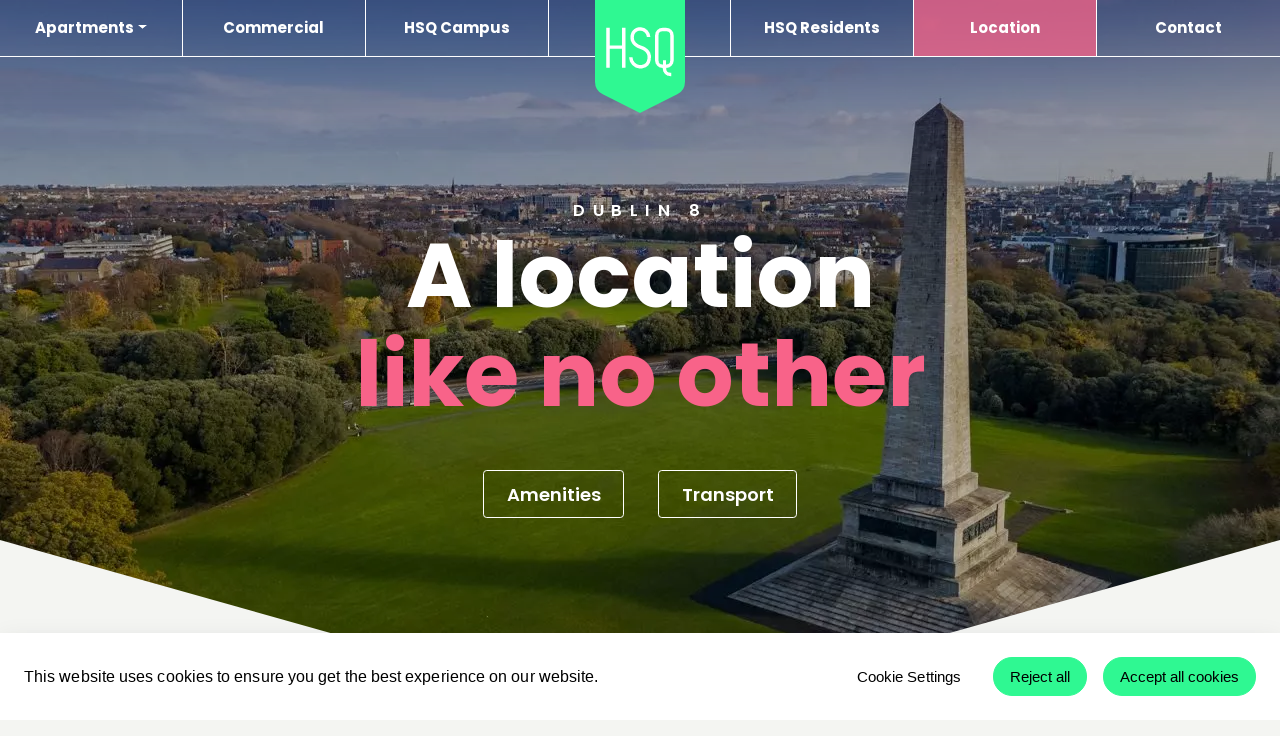

--- FILE ---
content_type: text/html; charset=UTF-8
request_url: https://hsq.ie/location/
body_size: 19331
content:

<!DOCTYPE html>
<html lang="en-GB">


<head>
	<meta charset="UTF-8">
<script type="text/javascript">
var gform;gform||(document.addEventListener("gform_main_scripts_loaded",function(){gform.scriptsLoaded=!0}),window.addEventListener("DOMContentLoaded",function(){gform.domLoaded=!0}),gform={domLoaded:!1,scriptsLoaded:!1,initializeOnLoaded:function(o){gform.domLoaded&&gform.scriptsLoaded?o():!gform.domLoaded&&gform.scriptsLoaded?window.addEventListener("DOMContentLoaded",o):document.addEventListener("gform_main_scripts_loaded",o)},hooks:{action:{},filter:{}},addAction:function(o,n,r,t){gform.addHook("action",o,n,r,t)},addFilter:function(o,n,r,t){gform.addHook("filter",o,n,r,t)},doAction:function(o){gform.doHook("action",o,arguments)},applyFilters:function(o){return gform.doHook("filter",o,arguments)},removeAction:function(o,n){gform.removeHook("action",o,n)},removeFilter:function(o,n,r){gform.removeHook("filter",o,n,r)},addHook:function(o,n,r,t,i){null==gform.hooks[o][n]&&(gform.hooks[o][n]=[]);var e=gform.hooks[o][n];null==i&&(i=n+"_"+e.length),gform.hooks[o][n].push({tag:i,callable:r,priority:t=null==t?10:t})},doHook:function(n,o,r){var t;if(r=Array.prototype.slice.call(r,1),null!=gform.hooks[n][o]&&((o=gform.hooks[n][o]).sort(function(o,n){return o.priority-n.priority}),o.forEach(function(o){"function"!=typeof(t=o.callable)&&(t=window[t]),"action"==n?t.apply(null,r):r[0]=t.apply(null,r)})),"filter"==n)return r[0]},removeHook:function(o,n,t,i){var r;null!=gform.hooks[o][n]&&(r=(r=gform.hooks[o][n]).filter(function(o,n,r){return!!(null!=i&&i!=o.tag||null!=t&&t!=o.priority)}),gform.hooks[o][n]=r)}});
</script>

	<meta name="viewport" content="width=device-width, initial-scale=1, shrink-to-fit=no">
	<link rel="profile" href="http://gmpg.org/xfn/11">
	<meta name='robots' content='index, follow, max-image-preview:large, max-snippet:-1, max-video-preview:-1' />

	<!-- This site is optimized with the Yoast SEO plugin v17.8 - https://yoast.com/wordpress/plugins/seo/ -->
	<title>Location - HSQ</title>
	<link rel="canonical" href="https://hsq.ie/location/" />
	<meta property="og:locale" content="en_GB" />
	<meta property="og:type" content="article" />
	<meta property="og:title" content="Location - HSQ" />
	<meta property="og:description" content="The HSQ locality is a feast of things to see and experience. Dynamic Dublin 8. The neighbourhoods around HSQ are traditionally working-class areas, known for their community spirit and soft charm. Nowadays, this is where that famous Dublin character and wit meets modern sophistication. On foot from HSQ you can explore trendy eateries and bars, [...]Read More..." />
	<meta property="og:url" content="https://hsq.ie/location/" />
	<meta property="og:site_name" content="HSQ" />
	<meta property="article:modified_time" content="2021-04-27T12:16:19+00:00" />
	<meta name="twitter:card" content="summary_large_image" />
	<script type="application/ld+json" class="yoast-schema-graph">{"@context":"https://schema.org","@graph":[{"@type":"WebSite","@id":"https://hsq.ie/#website","url":"https://hsq.ie/","name":"HSQ","description":"Heuston South Quarter Dublin, Ireland","potentialAction":[{"@type":"SearchAction","target":{"@type":"EntryPoint","urlTemplate":"https://hsq.ie/?s={search_term_string}"},"query-input":"required name=search_term_string"}],"inLanguage":"en-GB"},{"@type":"WebPage","@id":"https://hsq.ie/location/#webpage","url":"https://hsq.ie/location/","name":"Location - HSQ","isPartOf":{"@id":"https://hsq.ie/#website"},"datePublished":"2021-01-20T16:47:56+00:00","dateModified":"2021-04-27T12:16:19+00:00","breadcrumb":{"@id":"https://hsq.ie/location/#breadcrumb"},"inLanguage":"en-GB","potentialAction":[{"@type":"ReadAction","target":["https://hsq.ie/location/"]}]},{"@type":"BreadcrumbList","@id":"https://hsq.ie/location/#breadcrumb","itemListElement":[{"@type":"ListItem","position":1,"name":"Home","item":"https://hsq.ie/"},{"@type":"ListItem","position":2,"name":"Location"}]}]}</script>
	<!-- / Yoast SEO plugin. -->


<link rel='dns-prefetch' href='//fonts.googleapis.com' />
<link rel='dns-prefetch' href='//s.w.org' />
<link rel="alternate" type="application/rss+xml" title="HSQ &raquo; Feed" href="https://hsq.ie/feed/" />
<link rel="alternate" type="application/rss+xml" title="HSQ &raquo; Comments Feed" href="https://hsq.ie/comments/feed/" />
		<script type="text/javascript">
			window._wpemojiSettings = {"baseUrl":"https:\/\/s.w.org\/images\/core\/emoji\/13.1.0\/72x72\/","ext":".png","svgUrl":"https:\/\/s.w.org\/images\/core\/emoji\/13.1.0\/svg\/","svgExt":".svg","source":{"concatemoji":"https:\/\/hsq.ie\/wps\/wp-includes\/js\/wp-emoji-release.min.js?ver=5.8.12"}};
			!function(e,a,t){var n,r,o,i=a.createElement("canvas"),p=i.getContext&&i.getContext("2d");function s(e,t){var a=String.fromCharCode;p.clearRect(0,0,i.width,i.height),p.fillText(a.apply(this,e),0,0);e=i.toDataURL();return p.clearRect(0,0,i.width,i.height),p.fillText(a.apply(this,t),0,0),e===i.toDataURL()}function c(e){var t=a.createElement("script");t.src=e,t.defer=t.type="text/javascript",a.getElementsByTagName("head")[0].appendChild(t)}for(o=Array("flag","emoji"),t.supports={everything:!0,everythingExceptFlag:!0},r=0;r<o.length;r++)t.supports[o[r]]=function(e){if(!p||!p.fillText)return!1;switch(p.textBaseline="top",p.font="600 32px Arial",e){case"flag":return s([127987,65039,8205,9895,65039],[127987,65039,8203,9895,65039])?!1:!s([55356,56826,55356,56819],[55356,56826,8203,55356,56819])&&!s([55356,57332,56128,56423,56128,56418,56128,56421,56128,56430,56128,56423,56128,56447],[55356,57332,8203,56128,56423,8203,56128,56418,8203,56128,56421,8203,56128,56430,8203,56128,56423,8203,56128,56447]);case"emoji":return!s([10084,65039,8205,55357,56613],[10084,65039,8203,55357,56613])}return!1}(o[r]),t.supports.everything=t.supports.everything&&t.supports[o[r]],"flag"!==o[r]&&(t.supports.everythingExceptFlag=t.supports.everythingExceptFlag&&t.supports[o[r]]);t.supports.everythingExceptFlag=t.supports.everythingExceptFlag&&!t.supports.flag,t.DOMReady=!1,t.readyCallback=function(){t.DOMReady=!0},t.supports.everything||(n=function(){t.readyCallback()},a.addEventListener?(a.addEventListener("DOMContentLoaded",n,!1),e.addEventListener("load",n,!1)):(e.attachEvent("onload",n),a.attachEvent("onreadystatechange",function(){"complete"===a.readyState&&t.readyCallback()})),(n=t.source||{}).concatemoji?c(n.concatemoji):n.wpemoji&&n.twemoji&&(c(n.twemoji),c(n.wpemoji)))}(window,document,window._wpemojiSettings);
		</script>
		<style type="text/css">
img.wp-smiley,
img.emoji {
	display: inline !important;
	border: none !important;
	box-shadow: none !important;
	height: 1em !important;
	width: 1em !important;
	margin: 0 .07em !important;
	vertical-align: -0.1em !important;
	background: none !important;
	padding: 0 !important;
}
</style>
	<link rel='stylesheet' id='wp-block-library-css'  href='https://hsq.ie/wps/wp-includes/css/dist/block-library/style.min.css?ver=5.8.12' type='text/css' media='all' />
<link rel='stylesheet' id='cream-theme-css'  href='https://hsq.ie/wp-content/themes/cream-theme/dist/styles/app.css?ver=1641486808' type='text/css' media='all' />
<link rel='stylesheet' id='google-fonts-css'  href='https://fonts.googleapis.com/css2?family=Poppins%3Awght%40300%3B400%3B600%3B700&#038;display=swap&#038;ver=5.8.12' type='text/css' media='all' />
<script type='text/javascript' src='https://hsq.ie/wps/wp-includes/js/jquery/jquery.min.js?ver=3.6.0' id='jquery-core-js'></script>
<script type='text/javascript' src='https://hsq.ie/wps/wp-includes/js/jquery/jquery-migrate.min.js?ver=3.3.2' id='jquery-migrate-js'></script>
<link rel="https://api.w.org/" href="https://hsq.ie/wp-json/" /><link rel="alternate" type="application/json" href="https://hsq.ie/wp-json/wp/v2/pages/43" /><link rel="EditURI" type="application/rsd+xml" title="RSD" href="https://hsq.ie/wps/xmlrpc.php?rsd" />
<link rel="wlwmanifest" type="application/wlwmanifest+xml" href="https://hsq.ie/wps/wp-includes/wlwmanifest.xml" /> 
<meta name="generator" content="WordPress 5.8.12" />
<link rel='shortlink' href='https://hsq.ie/?p=43' />
<link rel="alternate" type="application/json+oembed" href="https://hsq.ie/wp-json/oembed/1.0/embed?url=https%3A%2F%2Fhsq.ie%2Flocation%2F" />
<link rel="alternate" type="text/xml+oembed" href="https://hsq.ie/wp-json/oembed/1.0/embed?url=https%3A%2F%2Fhsq.ie%2Flocation%2F&#038;format=xml" />
<!-- Stream WordPress user activity plugin v3.8.2 -->
<link rel="icon" href="https://hsq.ie/wp-content/uploads/2021/06/cropped-favicon-32x32.png" sizes="32x32" />
<link rel="icon" href="https://hsq.ie/wp-content/uploads/2021/06/cropped-favicon-192x192.png" sizes="192x192" />
<link rel="apple-touch-icon" href="https://hsq.ie/wp-content/uploads/2021/06/cropped-favicon-180x180.png" />
<meta name="msapplication-TileImage" content="https://hsq.ie/wp-content/uploads/2021/06/cropped-favicon-270x270.png" />


	<!-- Global site tag (gtag.js) - Google Analytics -->
	<script async src="https://www.googletagmanager.com/gtag/js?id=G-2MV05JVYX3" type="text/plain" data-cookieconsent="analytics"></script>
	<script type="text/plain" data-cookieconsent="analytics">
	window.dataLayer = window.dataLayer || [];
	function gtag(){dataLayer.push(arguments);}
	gtag('js', new Date());

	gtag('config', 'G-2MV05JVYX3');
	</script>
</head>

<body class="page-template page-template-page-templates page-template-locationpage page-template-page-templateslocationpage-php page page-id-43 wp-embed-responsive">

	
	<div class="site" id="page">

		<div id="wrapper-navbar" class="navbar-wrapper fixed-top">

			<a class="skip-link sr-only sr-only-focusable" href="#content">
				Skip to content			</a>

			
<nav id="main-nav" class="navbar navbar-expand-lg navbar-light" aria-labelledby="main-nav-label">

	<h2 id="main-nav-label" class="sr-only">
		Main Navigation	</h2>

	
		
				<a
					class="navbar-brand"
					rel="home"
					href="https://hsq.ie/"
					title="HSQ"
					itemprop="url"
				>
					
<svg xmlns="http://www.w3.org/2000/svg" viewBox="0 0 100 125" class="hsq-logo">
	<g id="Layer_2" data-name="Layer 2">
		<g id="Main_Menu" data-name="Main Menu">
			<g>
				<path d="M0,0V90.34a15.64,15.64,0,0,0,8.64,14L50,125l41.36-20.68a15.64,15.64,0,0,0,8.64-14V0Z" fill="#2ff892" />
				<g>
					<path d="M79.22,30.78H74.94a8.16,8.16,0,0,0-8.15,8.15V67a8.16,8.16,0,0,0,8.15,8.15h.35v.77a8.31,8.31,0,0,0,8.31,8.3h1.22V80.4H83.6a4.49,4.49,0,0,1-4.48-4.48v-.77h.1A8.17,8.17,0,0,0,87.38,67V38.93A8.16,8.16,0,0,0,79.22,30.78ZM83.55,67a4.33,4.33,0,0,1-4.33,4.33H79V66.78H75.47v4.55h-.53A4.34,4.34,0,0,1,70.61,67V38.93a4.34,4.34,0,0,1,4.33-4.33h4.28a4.33,4.33,0,0,1,4.33,4.33Z" fill="#fff" />
					<path d="M55.89,52.48a21.31,21.31,0,0,0-4.43-1.93,14.47,14.47,0,0,1-5.66-3.12,8.45,8.45,0,0,1-2.45-7.77,7,7,0,0,1,4.35-5.31,7.09,7.09,0,0,1,2.92-.44,7.67,7.67,0,0,1,7.07,7.15h3.84a11.52,11.52,0,0,0-10.7-11,10.81,10.81,0,0,0-4.47.69,10.7,10.7,0,0,0-6.76,8.13,12.31,12.31,0,0,0,3.58,11.3,18.21,18.21,0,0,0,7.14,4A17.5,17.5,0,0,1,54,55.78a9.09,9.09,0,0,1,4.24,9.44A7.77,7.77,0,0,1,52,71.87a8,8,0,0,1-2.08.15,8.92,8.92,0,0,1-8.22-8.76H37.87A12.75,12.75,0,0,0,49.7,75.84l.67,0a11.76,11.76,0,0,0,2.37-.24A11.61,11.61,0,0,0,62,65.86,12.87,12.87,0,0,0,55.89,52.48Z" fill="#fff" />
					<polygon points="30.01 50.31 16.45 50.31 16.45 30.78 12.62 30.78 12.62 74.94 16.45 74.94 16.45 54.01 30.01 54.01 30.01 74.94 33.84 74.94 33.84 30.78 30.01 30.78 30.01 50.31" fill="#fff" />
				</g>
			</g>
		</g>
	</g>
</svg>
				</a>

				
		<button
			class="navbar-toggler"
			type="button"
			data-toggle="collapse"
			data-target="#navbarNavDropdown"
			aria-controls="navbarNavDropdown"
			aria-expanded="false"
			aria-label="Toggle navigation"
		>
			<span class="navbar-toggler-icon"></span>
		</button>

		<div id="navbarNavDropdown" class="collapse navbar-collapse"><ul id="main-menu" class="navbar-nav ml-auto"><li itemscope="itemscope" itemtype="https://www.schema.org/SiteNavigationElement" id="menu-item-57" class="menu-item menu-item-type-custom menu-item-object-custom menu-item-has-children dropdown menu-item-57 nav-item"><a title="Apartments" href="#" data-toggle="dropdown" aria-haspopup="true" aria-expanded="false" class="dropdown-toggle nav-link" id="menu-item-dropdown-57">Apartments</a>
<ul class="dropdown-menu" aria-labelledby="menu-item-dropdown-57" role="menu">
	<li itemscope="itemscope" itemtype="https://www.schema.org/SiteNavigationElement" id="menu-item-195" class="menu-item menu-item-type-post_type menu-item-object-page menu-item-195 nav-item"><a title="Typical 1 Bedroom" href="https://hsq.ie/typical-1-bedroom/" class="dropdown-item">Typical 1 Bedroom</a></li>
	<li itemscope="itemscope" itemtype="https://www.schema.org/SiteNavigationElement" id="menu-item-55" class="menu-item menu-item-type-post_type menu-item-object-page menu-item-55 nav-item"><a title="Typical 2 Bedroom" href="https://hsq.ie/typical-2-bedroom/" class="dropdown-item">Typical 2 Bedroom</a></li>
	<li itemscope="itemscope" itemtype="https://www.schema.org/SiteNavigationElement" id="menu-item-223" class="menu-item menu-item-type-post_type menu-item-object-page menu-item-223 nav-item"><a title="Typical 3 Bedroom" href="https://hsq.ie/typical-3-bedroom/" class="dropdown-item">Typical 3 Bedroom</a></li>
</ul>
</li>
<li itemscope="itemscope" itemtype="https://www.schema.org/SiteNavigationElement" id="menu-item-49" class="menu-item menu-item-type-post_type menu-item-object-page menu-item-49 nav-item"><a title="Commercial" href="https://hsq.ie/commercial/" class="nav-link">Commercial</a></li>
<li itemscope="itemscope" itemtype="https://www.schema.org/SiteNavigationElement" id="menu-item-51" class="menu-item menu-item-type-post_type menu-item-object-page menu-item-51 nav-item"><a title="HSQ Campus" href="https://hsq.ie/hsq-campus/" class="nav-link">HSQ Campus</a></li>
<li itemscope="itemscope" itemtype="https://www.schema.org/SiteNavigationElement" id="menu-item-58" class="nav-item-home menu-item menu-item-type-post_type menu-item-object-page menu-item-home menu-item-58 nav-item"><a title="Home" href="https://hsq.ie/" class="nav-link">Home</a></li>
<li itemscope="itemscope" itemtype="https://www.schema.org/SiteNavigationElement" id="menu-item-52" class="menu-item menu-item-type-post_type menu-item-object-page menu-item-52 nav-item"><a title="HSQ Residents" href="https://hsq.ie/hsq-residents/" class="nav-link">HSQ Residents</a></li>
<li itemscope="itemscope" itemtype="https://www.schema.org/SiteNavigationElement" id="menu-item-53" class="menu-item menu-item-type-post_type menu-item-object-page current-menu-item page_item page-item-43 current_page_item active menu-item-53 nav-item"><a title="Location" href="https://hsq.ie/location/" class="nav-link" aria-current="page">Location</a></li>
<li itemscope="itemscope" itemtype="https://www.schema.org/SiteNavigationElement" id="menu-item-50" class="menu-item menu-item-type-post_type menu-item-object-page menu-item-50 nav-item"><a title="Contact" href="https://hsq.ie/contact/" class="nav-link">Contact</a></li>
</ul></div>

	
</nav>

		</div>

		
	<header class="hero-header angle-clipped d-flex align-items-center justify-content-center">
		<div class="slider-wrap slider-wrap-hero"><div class="slider-image"><img width="1920" height="1079" src="https://hsq.ie/wp-content/uploads/2021/02/DJI_0967-HDR_GRADED.jpg" class="attachment-large size-large" alt="" loading="lazy" srcset="https://hsq.ie/wp-content/uploads/2021/02/DJI_0967-HDR_GRADED.jpg 1920w, https://hsq.ie/wp-content/uploads/2021/02/DJI_0967-HDR_GRADED-1280x720.jpg 1280w, https://hsq.ie/wp-content/uploads/2021/02/DJI_0967-HDR_GRADED-768x432.jpg 768w, https://hsq.ie/wp-content/uploads/2021/02/DJI_0967-HDR_GRADED-1536x863.jpg 1536w" sizes="(max-width: 1920px) 100vw, 1920px" /></div></div>		<div class="overlay multiply"></div>
		<div class="gradient"></div>
		<div class="hero-text">
			<h1>Dublin 8<br />
<strong>A location<br />
<b>like no other</b></strong></h1>
							<a href="#amenities" class="btn btn-1 btn-outline-light" role="button">Amenities</a>
										<a href="#transport" class="btn btn-2 btn-outline-light" role="button">Transport</a>
					</div>
	</header>

		<div class="wrapper main-wrapper">
			<div id="content">


<section class="section-intro section-location-intro">
	<div class="container container-location-intro-1">
		<div class="row row-location-intro-1 justify-content-between align-items-xl-center">
			<div class="col-lg-4">
				<div class="text-block text-block-loc-intro">
					<h3>The HSQ locality is a feast of things to <strong>see and experience.</strong></h3>
<h4><strong>Dynamic</strong> Dublin 8.</h4>
<p>The neighbourhoods around HSQ are traditionally working-class areas, known for their community spirit and soft charm. Nowadays, this is where that famous Dublin character and wit meets modern sophistication. On foot from HSQ you can explore trendy eateries and bars, chic clothing boutiques, the treasures of the Liberty Market and more. Follow a yoga class with a latte at a the café. Life is good here.</p>
				</div>
			</div>
			<div class="col-lg-8 col-xl-7 col-intro-gallery-2">
				<div class="location-intro-gallery-1">
					<div class="gallery-wrap"><div class="gallery-image"><img width="1079" height="720" src="https://hsq.ie/wp-content/uploads/2021/02/iStock-490475662-1079x720.jpg" class="attachment-medium size-medium" alt="" loading="lazy" srcset="https://hsq.ie/wp-content/uploads/2021/02/iStock-490475662-1079x720.jpg 1079w, https://hsq.ie/wp-content/uploads/2021/02/iStock-490475662-1619x1080.jpg 1619w, https://hsq.ie/wp-content/uploads/2021/02/iStock-490475662-768x512.jpg 768w, https://hsq.ie/wp-content/uploads/2021/02/iStock-490475662-1536x1025.jpg 1536w, https://hsq.ie/wp-content/uploads/2021/02/iStock-490475662.jpg 1920w" sizes="(max-width: 1079px) 100vw, 1079px" /></div><div class="gallery-image"><img width="480" height="720" src="https://hsq.ie/wp-content/uploads/2021/02/THP_4267_GRADED-480x720.jpg" class="attachment-medium size-medium" alt="" loading="lazy" srcset="https://hsq.ie/wp-content/uploads/2021/02/THP_4267_GRADED-480x720.jpg 480w, https://hsq.ie/wp-content/uploads/2021/02/THP_4267_GRADED-720x1080.jpg 720w, https://hsq.ie/wp-content/uploads/2021/02/THP_4267_GRADED-768x1152.jpg 768w, https://hsq.ie/wp-content/uploads/2021/02/THP_4267_GRADED-1024x1536.jpg 1024w, https://hsq.ie/wp-content/uploads/2021/02/THP_4267_GRADED-1365x2048.jpg 1365w, https://hsq.ie/wp-content/uploads/2021/02/THP_4267_GRADED-scaled.jpg 1707w" sizes="(max-width: 480px) 100vw, 480px" /></div><div class="gallery-image"><img width="494" height="720" src="https://hsq.ie/wp-content/uploads/2021/02/THP_0286_GRADED-scaled-e1614250955741-494x720.jpg" class="attachment-medium size-medium" alt="" loading="lazy" srcset="https://hsq.ie/wp-content/uploads/2021/02/THP_0286_GRADED-scaled-e1614250955741-494x720.jpg 494w, https://hsq.ie/wp-content/uploads/2021/02/THP_0286_GRADED-scaled-e1614250955741-741x1080.jpg 741w, https://hsq.ie/wp-content/uploads/2021/02/THP_0286_GRADED-scaled-e1614250955741-768x1119.jpg 768w, https://hsq.ie/wp-content/uploads/2021/02/THP_0286_GRADED-scaled-e1614250955741-1054x1536.jpg 1054w, https://hsq.ie/wp-content/uploads/2021/02/THP_0286_GRADED-scaled-e1614250955741-1405x2048.jpg 1405w, https://hsq.ie/wp-content/uploads/2021/02/THP_0286_GRADED-scaled-e1614250955741.jpg 1440w" sizes="(max-width: 494px) 100vw, 494px" /></div></div>				</div>
			</div>
		</div>
		<div class="row row-location-intro-2 justify-content-between flex-lg-row-reverse align-items-xl-center">
			<div class="col-lg-4 col-culture-txt d-flex flex-column justify-content-between">
				<div class="text-block text-block-culture">
					<h4>Steeped in<br />
<strong>culture and story.</strong></h4>
<p>HSQ is located at the centre of a culturally rich district, with no less than five museums and art galleries within walking distance. These include the ancient and elegant Dublin Castle, and Kilmainham Gaol, whose history is inseparable from the story of rebellion in Ireland. The Irish Jewish Museum documents a small but rich culture and experience while Dublinia brings the story of the Viking city to life.</p>
<p>Closest of all to HSQ is IMMA, the Irish Museum of Modern Art, hosting Irish and international exhibitions and home to an important permanent collection. But more than that, IMMA is an elegant, beautifully proportioned building, set in generous grounds. Enjoy the café. Enjoy the calm. IMMA will be a memorable part of your HSQ experience, while feeling like a place apart.</p>
				</div>
			</div>
			<div class="col-lg-8 col-xl-7 col-intro-gallery-2">
				<div class="location-intro-gallery-2">
					<div class="gallery-wrap"><div class="gallery-image"><img width="480" height="720" src="https://hsq.ie/wp-content/uploads/2021/02/THP_8663_GRADED-480x720.jpg" class="attachment-medium size-medium" alt="" loading="lazy" srcset="https://hsq.ie/wp-content/uploads/2021/02/THP_8663_GRADED-480x720.jpg 480w, https://hsq.ie/wp-content/uploads/2021/02/THP_8663_GRADED-720x1080.jpg 720w, https://hsq.ie/wp-content/uploads/2021/02/THP_8663_GRADED-768x1152.jpg 768w, https://hsq.ie/wp-content/uploads/2021/02/THP_8663_GRADED-1024x1536.jpg 1024w, https://hsq.ie/wp-content/uploads/2021/02/THP_8663_GRADED-1365x2048.jpg 1365w, https://hsq.ie/wp-content/uploads/2021/02/THP_8663_GRADED-scaled.jpg 1707w" sizes="(max-width: 480px) 100vw, 480px" /></div><div class="gallery-image"><img width="1080" height="720" src="https://hsq.ie/wp-content/uploads/2021/02/iStock-173571862-1080x720.jpg" class="attachment-medium size-medium" alt="" loading="lazy" srcset="https://hsq.ie/wp-content/uploads/2021/02/iStock-173571862-1080x720.jpg 1080w, https://hsq.ie/wp-content/uploads/2021/02/iStock-173571862-1620x1080.jpg 1620w, https://hsq.ie/wp-content/uploads/2021/02/iStock-173571862-768x512.jpg 768w, https://hsq.ie/wp-content/uploads/2021/02/iStock-173571862-1536x1024.jpg 1536w, https://hsq.ie/wp-content/uploads/2021/02/iStock-173571862.jpg 1920w" sizes="(max-width: 1080px) 100vw, 1080px" /></div><div class="gallery-image"><img width="1084" height="720" src="https://hsq.ie/wp-content/uploads/2021/02/iStock-133375098-1084x720.jpg" class="attachment-medium size-medium" alt="" loading="lazy" srcset="https://hsq.ie/wp-content/uploads/2021/02/iStock-133375098-1084x720.jpg 1084w, https://hsq.ie/wp-content/uploads/2021/02/iStock-133375098-1626x1080.jpg 1626w, https://hsq.ie/wp-content/uploads/2021/02/iStock-133375098-768x510.jpg 768w, https://hsq.ie/wp-content/uploads/2021/02/iStock-133375098-1536x1020.jpg 1536w, https://hsq.ie/wp-content/uploads/2021/02/iStock-133375098.jpg 1920w" sizes="(max-width: 1084px) 100vw, 1084px" /></div><div class="gallery-image"><img width="699" height="720" src="https://hsq.ie/wp-content/uploads/2021/02/iStock-599747736-e1614251129462-699x720.jpg" class="attachment-medium size-medium" alt="" loading="lazy" srcset="https://hsq.ie/wp-content/uploads/2021/02/iStock-599747736-e1614251129462-699x720.jpg 699w, https://hsq.ie/wp-content/uploads/2021/02/iStock-599747736-e1614251129462-1048x1080.jpg 1048w, https://hsq.ie/wp-content/uploads/2021/02/iStock-599747736-e1614251129462-768x791.jpg 768w, https://hsq.ie/wp-content/uploads/2021/02/iStock-599747736-e1614251129462.jpg 1080w" sizes="(max-width: 699px) 100vw, 699px" /></div></div>				</div>
			</div>
		</div>
	</div>
</section>

	<section class="section-location-cta section-phoenix-fw angle-clipped img-cover img-bg-cover no-padding d-flex justify-content-center align-items-center">
		<img width="1920" height="1079" src="https://hsq.ie/wp-content/uploads/2021/02/DJI_0982-HDR_GRADED.jpg" class="attachment-large size-large" alt="" loading="lazy" srcset="https://hsq.ie/wp-content/uploads/2021/02/DJI_0982-HDR_GRADED.jpg 1920w, https://hsq.ie/wp-content/uploads/2021/02/DJI_0982-HDR_GRADED-1280x720.jpg 1280w, https://hsq.ie/wp-content/uploads/2021/02/DJI_0982-HDR_GRADED-768x432.jpg 768w, https://hsq.ie/wp-content/uploads/2021/02/DJI_0982-HDR_GRADED-1536x863.jpg 1536w" sizes="(max-width: 1920px) 100vw, 1920px" />		<div class="overlay darken"></div>
		<div class="container">
			<div class="row justify-content-center">
				<div class="col-lg-11">
					<div class="text-block text-center">
						<h2>The <strong>Phoenix Park</strong></h2>
					</div>
				</div>
			</div>
		</div>
	</section>

<section class="section-phoenix-info">
	<div class="container container-phoenix-1 container-offset container-offset-left">
		<div class="row justify-content-between">
			<div class="col-md-6 col-lg-4 col-xl-3 d-lg-flex flex-lg-column justify-content-lg-between">
				<h4>HSQ sits just south of the river. On the northern side is the Phoenix Park, <strong>the largest park in any European city.</strong></h4>
				<img width="480" height="720" src="https://hsq.ie/wp-content/uploads/2021/02/THP_8811_GRADED-480x720.jpg" class="phoenix-image-1" alt="" loading="lazy" srcset="https://hsq.ie/wp-content/uploads/2021/02/THP_8811_GRADED-480x720.jpg 480w, https://hsq.ie/wp-content/uploads/2021/02/THP_8811_GRADED-720x1080.jpg 720w, https://hsq.ie/wp-content/uploads/2021/02/THP_8811_GRADED-768x1152.jpg 768w, https://hsq.ie/wp-content/uploads/2021/02/THP_8811_GRADED-1024x1536.jpg 1024w, https://hsq.ie/wp-content/uploads/2021/02/THP_8811_GRADED-1365x2048.jpg 1365w, https://hsq.ie/wp-content/uploads/2021/02/THP_8811_GRADED-scaled.jpg 1707w" sizes="(max-width: 480px) 100vw, 480px" />			</div>
			<div class="col-md-6 col-lg-8 d-lg-flex flex-md-column justify-content-md-between">
				<img width="1080" height="720" src="https://hsq.ie/wp-content/uploads/2021/02/iStock-523268364-1080x720.jpg" class="phoenix-image-2" alt="" loading="lazy" srcset="https://hsq.ie/wp-content/uploads/2021/02/iStock-523268364-1080x720.jpg 1080w, https://hsq.ie/wp-content/uploads/2021/02/iStock-523268364-1620x1080.jpg 1620w, https://hsq.ie/wp-content/uploads/2021/02/iStock-523268364-768x512.jpg 768w, https://hsq.ie/wp-content/uploads/2021/02/iStock-523268364-1536x1024.jpg 1536w, https://hsq.ie/wp-content/uploads/2021/02/iStock-523268364.jpg 1920w" sizes="(max-width: 1080px) 100vw, 1080px" />				<div class="text-block text-block-2">
					<p>The park dates back to the 17th century and is rich in history, architecture and biodiversity. Enjoy the playground, jog or segway through the park and savour the fresh, clean air and vast open space.</p>
				</div>
			</div>

		</div>
	</div>
	<div class="container-fluid container-phoenix-2">
		<div class="row justify-content-between">
			<div class="col-md-6 col-lg-8 col-xl-7 d-lg-flex flex-md-column justify-content-md-between">
				<img width="1083" height="720" src="https://hsq.ie/wp-content/uploads/2021/02/iStock-1257195031-e1614273145560-1083x720.jpg" class="phoenix-image-3" alt="" loading="lazy" srcset="https://hsq.ie/wp-content/uploads/2021/02/iStock-1257195031-e1614273145560-1083x720.jpg 1083w, https://hsq.ie/wp-content/uploads/2021/02/iStock-1257195031-e1614273145560-1624x1080.jpg 1624w, https://hsq.ie/wp-content/uploads/2021/02/iStock-1257195031-e1614273145560-768x511.jpg 768w, https://hsq.ie/wp-content/uploads/2021/02/iStock-1257195031-e1614273145560-1536x1022.jpg 1536w, https://hsq.ie/wp-content/uploads/2021/02/iStock-1257195031-e1614273145560.jpg 1660w" sizes="(max-width: 1083px) 100vw, 1083px" />
			</div>
			<div class="col-md-6 col-lg-4 d-lg-flex flex-lg-column justify-content-lg-between">
				<div class="phoenix-gallery-1">
					<div class="gallery-wrap"><div class="gallery-image"><img width="1080" height="720" src="https://hsq.ie/wp-content/uploads/2021/02/iStock-122294717-1080x720.jpg" class="attachment-medium size-medium" alt="" loading="lazy" srcset="https://hsq.ie/wp-content/uploads/2021/02/iStock-122294717-1080x720.jpg 1080w, https://hsq.ie/wp-content/uploads/2021/02/iStock-122294717-1620x1080.jpg 1620w, https://hsq.ie/wp-content/uploads/2021/02/iStock-122294717-768x512.jpg 768w, https://hsq.ie/wp-content/uploads/2021/02/iStock-122294717-1536x1024.jpg 1536w, https://hsq.ie/wp-content/uploads/2021/02/iStock-122294717.jpg 1920w" sizes="(max-width: 1080px) 100vw, 1080px" /></div><div class="gallery-image"><img width="1138" height="720" src="https://hsq.ie/wp-content/uploads/2021/02/iStock-1197692131-1138x720.jpg" class="attachment-medium size-medium" alt="" loading="lazy" srcset="https://hsq.ie/wp-content/uploads/2021/02/iStock-1197692131-1138x720.jpg 1138w, https://hsq.ie/wp-content/uploads/2021/02/iStock-1197692131-1707x1080.jpg 1707w, https://hsq.ie/wp-content/uploads/2021/02/iStock-1197692131-768x486.jpg 768w, https://hsq.ie/wp-content/uploads/2021/02/iStock-1197692131-1536x972.jpg 1536w, https://hsq.ie/wp-content/uploads/2021/02/iStock-1197692131.jpg 1920w" sizes="(max-width: 1138px) 100vw, 1138px" /></div></div>				</div>
				<div class="text-block text-block-3">
					<p>A herd of wild deer has lived here for hundreds of years, and it is also home of Áras an Uachtaráin, the President’s residence, as well as the world-class zoo.</p>
				</div>
			</div>
		</div>
	</div>
</section>

<section id="amenities" class="section dev-location section-amenitiesmap">
	<div class="container container-offset container-offset-left">
		<div class="row row-amenities-map">

			<div class="col-lg-4 col-xl-3 col-amenities-legend">

				<h4>Local <strong>Amenities</strong></h4>
				<div class="section-map-legend">
					<div id="accordion" style="width: 100%;">
						<ul class="map-legend">

							<!-- schools -->
							<li data-map-category="schools" data-map-markers-visible="false">
								<div class="card">
									<div class="card-header" id="heading-schools">
										<button class="btn btn-link collapsed" data-toggle="collapse" data-target="#collapse-schools" aria-expanded="true" aria-controls="collapse-schools">
											<img src="https://hsq.ie/wp-content/themes/cream-theme/assets/images/pins/hs-pin-education.svg"> Education
											<i class="plus-icon" aria-hidden="true"></i>
									</div>
									<div id="collapse-schools" class="collapse" aria-labelledby="heading-schools" data-parent="#accordion">
										<div class="card-body">
											<ul class="amen-list">
												<li data-map-tooltip="tugrangegorman"><span>TU Dublin Grangegorman</span></li>
												<li data-map-tooltip="inchicorecfe"><span>Inchicore College of Further Education</span></li>
												<li data-map-tooltip="safari"><span>Safari Childcare</span></li>
												<li data-map-tooltip="ncad"><span>National College of Art and Design</span></li>
												<li data-map-tooltip="materdei"><span>Mater Dei National School</span></li>
												<li data-map-tooltip="paulscbs"><span>St Pauls CBS Secondary School</span></li>



											</ul>
										</div>
									</div>
								</div>
							</li>
							<!-- /schools -->

							<!-- food -->
							<li data-map-category="food" data-map-markers-visible="false">
								<div class="card">
									<div class="card-header" id="heading-food">
										<button class="btn btn-link collapsed" data-toggle="collapse" data-target="#collapse-food" aria-expanded="true" aria-controls="collapse-food">
											<img src="https://hsq.ie/wp-content/themes/cream-theme/assets/images/pins/hs-pin-food-and-drink.svg"> Food &amp; Drink
											<i class="plus-icon" aria-hidden="true"></i>
									</div>
									<div id="collapse-food" class="collapse" aria-labelledby="heading-food" data-parent="#accordion">
										<div class="card-body">
											<ul class="amen-list">
												<li data-map-tooltip="bru"><span>BRÚ House</span></li>
												<li data-map-tooltip="daddys"><span>Daddy's Café</span></li>
												<li data-map-tooltip="provender"><span>Provender & Family</span></li>
												<li data-map-tooltip="royaloak"><span>Old Royal Oak</span></li>
												<li data-map-tooltip="token"><span>Token</span></li>
												<li data-map-tooltip="grano"><span>Grano</span></li>
												<li data-map-tooltip="wuff"><span>Wuff</span></li>
												<li data-map-tooltip="container"><span>Container Coffee</span></li>
												<li data-map-tooltip="antisocial"><span>Anti Social Bar</span></li>

											</ul>
										</div>
									</div>
								</div>
							</li>
							<!-- /food -->

							<!-- health -->
							<li data-map-category="health" data-map-markers-visible="false">
								<div class="card">
									<div class="card-header" id="heading-health">
										<button class="btn btn-link collapsed" data-toggle="collapse" data-target="#collapse-health" aria-expanded="true" aria-controls="collapse-health">
											<img src="https://hsq.ie/wp-content/themes/cream-theme/assets/images/pins/hs-pin-health-and-lifestyle.svg"> Health &amp; Wellness
											<i class="plus-icon" aria-hidden="true"></i>
									</div>
									<div id="collapse-health" class="collapse" aria-labelledby="heading-health" data-parent="#accordion">
										<div class="card-body">
											<ul class="amen-list">
												<li data-map-tooltip="jamesgatehealth"><span>St James Gate Health and Fitness Club</span></li>
												<li data-map-tooltip="jameshospital"><span>St James's Hospital</span></li>
												<li data-map-tooltip="hsqpharmacy"><span>HSQ Pharmacy</span></li>
												<li data-map-tooltip="dublindental"><span>Dublin Dental Specialist Clinic</span></li>
												<li data-map-tooltip="estellebirdy"><span>Estelle Birdy Yoga</span></li>
												<li data-map-tooltip="viribus"><span>Viribus Crossfit</span></li>
												<li data-map-tooltip="livebreathe"><span>Live & Breathe Pilates</span></li>
												<li data-map-tooltip="iveaghfitness"><span>Iveagh Fitness Club</span></li>

											</ul>
										</div>
									</div>
								</div>
							</li>
							<!-- /health -->

							<!-- recreation -->
							<li data-map-category="recreation" data-map-markers-visible="false">
								<div class="card">
									<div class="card-header" id="heading-recreation">
										<button class="btn btn-link collapsed" data-toggle="collapse" data-target="#collapse-recreation" aria-expanded="true" aria-controls="collapse-recreation">
											<img src="https://hsq.ie/wp-content/themes/cream-theme/assets/images/pins/hs-pin-shops.svg"> Recreation
											<i class="plus-icon" aria-hidden="true"></i>
									</div>
									<div id="collapse-recreation" class="collapse" aria-labelledby="heading-recreation" data-parent="#accordion">
										<div class="card-body">
											<ul class="amen-list">
												<li data-map-tooltip="guinness"><span>Guinness Brewery</span></li>
												<li data-map-tooltip="imma"><span>Irish Museum of Modern Art</span></li>
												<li data-map-tooltip="zoo"><span>Dublin Zoo</span></li>
												<li data-map-tooltip="lighthouse"><span>Light House Cinema</span></li>
												<li data-map-tooltip="thegardens"><span>The Gardens at the Royal Hospital Kilmainham</span></li>
												<li data-map-tooltip="phoenixpark"><span>Phoenix Park</span></li>
												<li data-map-tooltip="dublinia"><span>Dublinia</span></li>
												<li data-map-tooltip="jameson"><span>Jameson Distillery</span></li>
												<li data-map-tooltip="weaver"><span>Weaver Park</span></li>
											</ul>
										</div>
									</div>
								</div>
							</li>
							<!-- /recreation -->

							<!-- service -->
							<li data-map-category="service" data-map-markers-visible="false">
								<div class="card">
									<div class="card-header" id="heading-service">
										<button class="btn btn-link collapsed" data-toggle="collapse" data-target="#collapse-service" aria-expanded="true" aria-controls="collapse-service">
											<img src="https://hsq.ie/wp-content/themes/cream-theme/assets/images/pins/hs-pin-green-space.svg"> Services
											<i class="plus-icon" aria-hidden="true"></i>
									</div>
									<div id="collapse-service" class="collapse" aria-labelledby="heading-service" data-parent="#accordion">
										<div class="card-body">
											<ul class="amen-list">
												<li data-map-tooltip="supervalu"><span>SuperValu</span></li>
												<li data-map-tooltip="lidl"><span>Lidl</span></li>
												<li data-map-tooltip="marks"><span>Marks and Spencer</span></li>
												<li data-map-tooltip="boi"><span>Bank of Ireland</span></li>
												<li data-map-tooltip="manordiy"><span>Manor DIY</span></li>
												<li data-map-tooltip="postoffice"><span>Post Office</span></li>
												<li data-map-tooltip="wright"><span>Wright Cycle Centre</span></li>
												<li data-map-tooltip="heuston"><span>Heuston Station</span></li>
											</ul>
										</div>
									</div>
								</div>
							</li>
							<!-- /service -->

						</ul>
					</div>
				</div>
			</div>
			<div class="col-lg-8 col-xl-9 col-amenities-map">
				<section style="padding: 0" class="section section-map">
					<div id="unit-map" class="unit-map"></div>
				</section>
			</div>
		</div>
	</div>
</section>

<script>
	function initMap() {

		var mapstyles = [
    {
        "elementType": "labels.text",
        "stylers": [
            {
                "visibility": "off"
            }
        ]
    },
    {
        "featureType": "landscape.natural",
        "elementType": "geometry.fill",
        "stylers": [
            {
                "color": "#f5f5f2"
            },
            {
                "visibility": "on"
            }
        ]
    },
    {
        "featureType": "administrative",
        "stylers": [
            {
                "visibility": "on"
            }
        ]
    },
    {
        "featureType": "transit",
        "stylers": [
            {
                "visibility": "off"
            }
        ]
    },
    {
        "featureType": "poi.attraction",
        "stylers": [
            {
                "visibility": "off"
            }
        ]
    },
    {
        "featureType": "landscape.man_made",
        "elementType": "geometry.fill",
        "stylers": [
            {
                "color": "#ffffff"
            },
            {
                "visibility": "on"
            }
        ]
    },
    {
        "featureType": "poi.business",
        "stylers": [
            {
                "visibility": "off"
            }
        ]
    },
    {
        "featureType": "poi.medical",
        "stylers": [
            {
                "visibility": "off"
            }
        ]
    },
    {
        "featureType": "poi.place_of_worship",
        "stylers": [
            {
                "visibility": "off"
            }
        ]
    },
    {
        "featureType": "poi.school",
        "stylers": [
            {
                "visibility": "off"
            }
        ]
    },
    {
        "featureType": "poi.sports_complex",
        "stylers": [
            {
                "visibility": "off"
            }
        ]
    },
    {
        "featureType": "road.highway",
        "elementType": "geometry",
        "stylers": [
            {
                "color": "#ffffff"
            },
            {
                "visibility": "simplified"
            }
        ]
    },
    {
        "featureType": "road.arterial",
        "stylers": [
            {
                "visibility": "simplified"
            },
            {
                "color": "#ffffff"
            }
        ]
    },
    {
        "featureType": "road.highway",
        "elementType": "labels.icon",
        "stylers": [
            {
                "color": "#ffffff"
            },
            {
                "visibility": "off"
            }
        ]
    },
    {
        "featureType": "road.highway",
        "elementType": "labels.icon",
        "stylers": [
            {
                "visibility": "off"
            }
        ]
    },
    {
        "featureType": "road.arterial",
        "stylers": [
            {
                "color": "#ffffff"
            }
        ]
    },
    {
        "featureType": "road.local",
        "stylers": [
            {
                "color": "#ffffff"
            }
        ]
    },
    {
        "featureType": "poi.park",
        "elementType": "labels.icon",
        "stylers": [
            {
                "visibility": "off"
            }
        ]
    },
    {
        "featureType": "poi",
        "elementType": "labels.icon",
        "stylers": [
            {
                "visibility": "off"
            }
        ]
    },
    {
        "featureType": "water",
        "stylers": [
            {
                "color": "#71c8d4"
            }
        ]
    },
    {
        "featureType": "landscape",
        "stylers": [
            {
                "color": "#e5e8e7"
            }
        ]
    },
    {
        "featureType": "poi.park",
        "stylers": [
            {
                "color": "#8ba129"
            }
        ]
    },
    {
        "featureType": "road",
        "stylers": [
            {
                "color": "#ffffff"
            }
        ]
    },
    {
        "featureType": "poi.sports_complex",
        "elementType": "geometry",
        "stylers": [
            {
                "color": "#c7c7c7"
            },
            {
                "visibility": "off"
            }
        ]
    },
    {
        "featureType": "water",
        "stylers": [
            {
                "color": "#a0d3d3"
            }
        ]
    },
    {
        "featureType": "poi.park",
        "stylers": [
            {
                "color": "#91b65d"
            }
        ]
    },
    {
        "featureType": "poi.park",
        "stylers": [
            {
                "gamma": 1.51
            }
        ]
    },
    {
        "featureType": "road.local",
        "stylers": [
            {
                "visibility": "off"
            }
        ]
    },
    {
        "featureType": "road.local",
        "elementType": "geometry",
        "stylers": [
            {
                "visibility": "on"
            }
        ]
    },
    {
        "featureType": "poi.government",
        "elementType": "geometry",
        "stylers": [
            {
                "visibility": "off"
            }
        ]
    },
    {
        "featureType": "landscape",
        "stylers": [
            {
                "visibility": "off"
            }
        ]
    },
    {
        "featureType": "road",
        "elementType": "labels",
        "stylers": [
            {
                "visibility": "off"
            }
        ]
    },
    {
        "featureType": "road.arterial",
        "elementType": "geometry",
        "stylers": [
            {
                "visibility": "simplified"
            }
        ]
    },
    {
        "featureType": "road.local",
        "stylers": [
            {
                "visibility": "simplified"
            }
        ]
    },
    {
        "featureType": "road"
    },
    {
        "featureType": "road"
    },
    {},
    {
        "featureType": "road.highway"
    }
]

		var pinschool = {
	url: '/wp-content/themes/cream-theme/assets/images/pins/hs-pin-education.svg', // url
	scaledSize: new google.maps.Size(26, 34), // scaled size
};

var pinfood = {
	url: '/wp-content/themes/cream-theme/assets/images/pins/hs-pin-food-and-drink.svg', // url
	scaledSize: new google.maps.Size(26, 34), // scaled size
};

var pinshealth = {
	url: '/wp-content/themes/cream-theme/assets/images/pins/hs-pin-health-and-lifestyle.svg', // url
	scaledSize: new google.maps.Size(26, 34), // scaled size
};

var pinsrecreation = {
	url: '/wp-content/themes/cream-theme/assets/images/pins/hs-pin-shops.svg', // url
	scaledSize: new google.maps.Size(26, 34), // scaled size
};

var pinsservice = {
	url: '/wp-content/themes/cream-theme/assets/images/pins/hs-pin-green-space.svg', // url
	scaledSize: new google.maps.Size(26, 34), // scaled size
};


// Schools
var tugrangegorman = {
	info: '<strong>TU Dublin Grangegorman</strong>',
	lat: 53.35461735665316,
	long: -6.279184217893442
};

var inchicorecfe = {
	info: '<strong>Inchicore College of Further Education</strong>',
	lat: 53.34028075605372,
	long: -6.312407732223712
};

var safari = {
	info: '<strong>Safari Childcare</strong>',
	lat: 53.342707283031686,
	long: -6.308869355414358
};

var ncad = {
	info: '<strong>National College of Art and Design</strong>',
	lat: 53.3430464853416,
	long: -6.27809305776949
};

var materdei = {
	info: '<strong>Mater Dei National School</strong>',
	lat: 53.3423166902587,
	long: -6.290204592
};

var paulscbs = {
	info: '<strong>St Pauls CBS Secondary School</strong>',
	lat: 53.3510741324388,
	long: -6.276464659
};





// Food
var bru = {
	info: '<strong>BRÚ House</strong>',
	lat: 53.34084084377268,
	long: -6.307365600887495
};

var daddys = {
	info: '<strong>Daddys Café</strong>',
	lat: 53.33623808968535,
	long: -6.297911308751408
};

var provender = {
	info: '<strong>Provender & Family</strong>',
	lat: 53.34817973567466,
	long: -6.293444143638057
};

var royaloak = {
	info: '<strong>Old Royal Oak</strong>',
	lat: 53.3416294837539,
	long: -6.303653883618691
};

var token = {
	info: '<strong>Token</strong>',
	lat: 53.347883717458,
	long: -6.280333985
};

var grano = {
	info: '<strong>Grano</strong>',
	lat: 53.3510959674048,
	long: -6.28278893
};

var wuff = {
	info: '<strong>Wuff</strong>',
	lat: 53.347583733663,
	long: -6.282487292
};

var container = {
	info: '<strong>Container Coffee</strong>',
	lat: 53.343564209707,
	long: -6.284150621
};

var antisocial = {
	info: '<strong>Anti Social Bar</strong>',
	lat: 53.3412182563614,
	long: -6.274672411
};


// Health
var jamesgatehealth = {
	info: '<strong>St James Gate Health and Fitness Club</strong>',
	lat: 53.344130107597515,
	long: -6.2851782122348165
};

var jameshospital = {
	info: '<strong>St James Hospital</strong>',
	lat: 53.339331169027076,
	long: -6.296493867483677
};

var hsqpharmacy = {
	info: '<strong>HSQ Pharmacy</strong>',
	lat: 53.34475927642584,
	long: -6.2967924734768035
};

var dublindental = {
	info: '<strong>Dublin Dental Specialist Clinic</strong>',
	lat: 53.34478877398985,
	long: -6.29696610531401
};

var estellebirdy = {
	info: '<strong>Estelle Birdy Yoga</strong>',
	lat: 53.3381578010825,
	long: -6.281850303
};

var viribus = {
	info: '<strong>Viribus Crossfit</strong>',
	lat: 53.3479842566656,
	long: -6.279965867
};

var livebreathe = {
	info: '<strong>Live & Breathe Pilates</strong>',
	lat: 53.3388922258596,
	long: -6.287578472
};

var iveaghfitness = {
	info: '<strong>Iveagh Fitness Club</strong>',
	lat: 53.3417553376094,
	long: -6.270910708
};


// Recreation
var guinness = {
	info: '<strong>Guinness Brewery</strong>',
	lat: 53.343877881874526,
	long: -6.2873711177614675
};

var imma = {
	info: '<strong>Irish Museum of Modern Art</strong>',
	lat: 53.342925535838866,
	long: -6.300047770312061
};

var zoo = {
	info: '<strong>Dublin Zoo</strong>',
	lat: 53.35620175644663,
	long: -6.305292049763022
};

var lighthouse = {
	info: '<strong>Light House Cinema</strong>',
	lat: 53.348859014561,
	long:  -6.279057418613112
};

var thegardens = {
	info: '<strong>The Gardens at the Royal Hospital Kilmainham</strong>',
	lat: 53.34439402100699,
	long: -6.3005309892896175
};

var phoenixpark = {
	info: '<strong>Phoenix Park</strong>',
	lat: 53.34985536461113,
	long: -6.311808818198581
};

var dublinia = {
	info: '<strong>Dublinia</strong>',
	lat: 53.3432183945861,
	long: -6.272046042
};

var jameson = {
	info: '<strong>Jameson Distillery</strong>',
	lat: 53.3486815891371,
	long: -6.27726272
};

var weaver = {
	info: '<strong>Weaver Park</strong>',
	lat: 53.3385082498986,
	long:  -6.281066204
};

// services
var supervalu = {
	info: '<strong>SuperValu</strong>',
	lat: 53.3455610728103,
	long: -6.29660082520195
};

var lidl = {
	info: '<strong>Lidl</strong>',
	lat: 53.3433407390986,
	long: -6.28019758185952
};

var marks = {
	info: '<strong>Marks and Spencer</strong>',
	lat: 53.3468619915315,
	long: -6.29443466816612
};

var boi = {
	info: '<strong>Bank of Ireland</strong>',
	lat: 53.3441274149709,
	long: -6.28450287325094
};

var manordiy = {
	info: '<strong>Manor DIY</strong>',
	lat: 53.3516974744929,
	long: -6.2827908987019
};

var postoffice = {
	info: '<strong>Post Office</strong>',
	lat: 53.3487772958378,
	long: -6.29438084118548
};

var wright = {
	info: '<strong>Wright Cycle Centre</strong>',
	lat: 53.3467276143041,
	long: -6.28087332225204
};

var heuston = {
	info: '<strong>Heuston Station</strong>',
	lat: 53.3470102269248,
	long: -6.29289066010144
};


var locations = {
	"schools": [{
		"info": tugrangegorman.info,
		"slug": "tugrangegorman",
		"latitude":tugrangegorman.lat,
		"longitude": tugrangegorman.long,
		"marker": pinschool
	},
	{
		"info": inchicorecfe.info,
		"slug": "inchicorecfe",
		"latitude":inchicorecfe.lat,
		"longitude": inchicorecfe.long,
		"marker": pinschool
	},
	{
		"info": safari.info,
		"slug": "safari",
		"latitude":safari.lat,
		"longitude": safari.long,
		"marker": pinschool
	},
	{
		"info": ncad.info,
		"slug": "ncad",
		"latitude":ncad.lat,
		"longitude": ncad.long,
		"marker": pinschool
	},
	{
		"info": materdei.info,
		"slug": "materdei",
		"latitude":materdei.lat,
		"longitude": materdei.long,
		"marker": pinschool
	},
	{
		"info": paulscbs.info,
		"slug": "paulscbs",
		"latitude":paulscbs.lat,
		"longitude": paulscbs.long,
		"marker": pinschool
	}],
	"food": [{
		"info": bru.info,
		"slug": "bru",
		"latitude":bru.lat,
		"longitude": bru.long,
		"marker": pinfood
	},{
		"info": daddys.info,
		"slug": "daddys",
		"latitude":daddys.lat,
		"longitude": daddys.long,
		"marker": pinfood
	},{
		"info": provender.info,
		"slug": "provender",
		"latitude":provender.lat,
		"longitude": provender.long,
		"marker": pinfood
	},{
		"info": royaloak.info,
		"slug": "royaloak",
		"latitude":royaloak.lat,
		"longitude": royaloak.long,
		"marker": pinfood
	},{
		"info": token.info,
		"slug": "token",
		"latitude":token.lat,
		"longitude": token.long,
		"marker": pinfood
	},{
		"info": grano.info,
		"slug": "grano",
		"latitude":grano.lat,
		"longitude": grano.long,
		"marker": pinfood
	},{
		"info": wuff.info,
		"slug": "wuff",
		"latitude":wuff.lat,
		"longitude": wuff.long,
		"marker": pinfood
	},{
		"info": container.info,
		"slug": "container",
		"latitude":container.lat,
		"longitude": container.long,
		"marker": pinfood
	},{
		"info": antisocial.info,
		"slug": "antisocial",
		"latitude":antisocial.lat,
		"longitude": antisocial.long,
		"marker": pinfood
	}],
	"health": [{
		"info": jamesgatehealth.info,
		"slug": "jamesgatehealth",
		"latitude":jamesgatehealth.lat,
		"longitude": jamesgatehealth.long,
		"marker": pinshealth
	},{
		"info": jameshospital.info,
		"slug": "jameshospital",
		"latitude":jameshospital.lat,
		"longitude": jameshospital.long,
		"marker": pinshealth
	},{
		"info": hsqpharmacy.info,
		"slug": "hsqpharmacy",
		"latitude":hsqpharmacy.lat,
		"longitude": hsqpharmacy.long,
		"marker": pinshealth
	},{
		"info": dublindental.info,
		"slug": "dublindental",
		"latitude":dublindental.lat,
		"longitude": dublindental.long,
		"marker": pinshealth
	},{
		"info": estellebirdy.info,
		"slug": "estellebirdy",
		"latitude":estellebirdy.lat,
		"longitude": estellebirdy.long,
		"marker": pinshealth
	},{
		"info": viribus.info,
		"slug": "viribus",
		"latitude":viribus.lat,
		"longitude": viribus.long,
		"marker": pinshealth
	},{
		"info": livebreathe.info,
		"slug": "livebreathe",
		"latitude":livebreathe.lat,
		"longitude": livebreathe.long,
		"marker": pinshealth
	},{
		"info": iveaghfitness.info,
		"slug": "iveaghfitness",
		"latitude":iveaghfitness.lat,
		"longitude": iveaghfitness.long,
		"marker": pinshealth
	}],
	"recreation": [{
		"info": guinness.info,
		"slug": "guinness",
		"latitude":guinness.lat,
		"longitude": guinness.long,
		"marker": pinsrecreation
	},{
		"info": imma.info,
		"slug": "imma",
		"latitude":imma.lat,
		"longitude": imma.long,
		"marker": pinsrecreation
	},{
		"info": zoo.info,
		"slug": "zoo",
		"latitude":zoo.lat,
		"longitude": zoo.long,
		"marker": pinsrecreation
	},{
		"info": lighthouse.info,
		"slug": "lighthouse",
		"latitude":lighthouse.lat,
		"longitude": lighthouse.long,
		"marker": pinsrecreation
	},{
		"info": thegardens.info,
		"slug": "thegardens",
		"latitude":thegardens.lat,
		"longitude": thegardens.long,
		"marker": pinsrecreation
	},{
		"info": phoenixpark.info,
		"slug": "phoenixpark",
		"latitude":phoenixpark.lat,
		"longitude": phoenixpark.long,
		"marker": pinsrecreation
	},{
		"info": dublinia.info,
		"slug": "dublinia",
		"latitude":dublinia.lat,
		"longitude": dublinia.long,
		"marker": pinsrecreation
	},{
		"info": jameson.info,
		"slug": "jameson",
		"latitude":jameson.lat,
		"longitude": jameson.long,
		"marker": pinsrecreation
	},{
		"info": weaver.info,
		"slug": "weaver",
		"latitude":weaver.lat,
		"longitude": weaver.long,
		"marker": pinsrecreation
	}],
	"service": [{
		"info": supervalu.info,
		"slug": "supervalu",
		"latitude":supervalu.lat,
		"longitude": supervalu.long,
		"marker": pinsservice
	},{
		"info": lidl.info,
		"slug": "lidl",
		"latitude":lidl.lat,
		"longitude": lidl.long,
		"marker": pinsservice
	},{
		"info": marks.info,
		"slug": "marks",
		"latitude":marks.lat,
		"longitude": marks.long,
		"marker": pinsservice
	},{
		"info": boi.info,
		"slug": "boi",
		"latitude":boi.lat,
		"longitude": boi.long,
		"marker": pinsservice
	},{
		"info": manordiy.info,
		"slug": "manordiy",
		"latitude":manordiy.lat,
		"longitude": manordiy.long,
		"marker": pinsservice
	},{
		"info": postoffice.info,
		"slug": "postoffice",
		"latitude":postoffice.lat,
		"longitude": postoffice.long,
		"marker": pinsservice
	},{
		"info": wright.info,
		"slug": "wright",
		"latitude":wright.lat,
		"longitude": wright.long,
		"marker": pinsservice
	},{
		"info": heuston.info,
		"slug": "heuston",
		"latitude":heuston.lat,
		"longitude": heuston.long,
		"marker": pinsservice
	}],

}

var propLatLng = { lat: 53.34395713235152, lng: -6.298975479033662};

		var map = new google.maps.Map(document.getElementById("unit-map"), {
	zoom: 15,
	center: new google.maps.LatLng({lat: 53.346439, lng: -6.279895}),
	mapTypeId: google.maps.MapTypeId.ROADMAP,
	disableDefaultUI: false,
	styles: mapstyles
});

var unit_pin = "/wp-content/themes/cream-theme/assets/images/pins/hsq-pin-logo.svg";

var mappin = {
	url: unit_pin, // url
	scaledSize: new google.maps.Size(70, 85), // scaled size
	size: new google.maps.Size(70, 85),
	origin: new google.maps.Point(0, 0),
	anchor: new google.maps.Point(32, 85)
};

var marker = new google.maps.Marker({
	position: propLatLng,
	map: map,
	icon: mappin,
	zIndex: 99,
	animation: google.maps.Animation.DROP
});

var categoryMemory = document.querySelector("ul.map-legend");
categoryMemory.dataset.lastCategory = false;

var infowindow = new google.maps.InfoWindow({});

var marker, locationIndex;
var markers = [];

for (var category in locations) {
	for (
		locationIndex = 0;
		locationIndex < locations[category].length;
		locationIndex++
	) {
		marker = new google.maps.Marker({
			position: new google.maps.LatLng(
				locations[category][locationIndex]["latitude"],
				locations[category][locationIndex]["longitude"]
			),
			map: map,
			icon: locations[category][locationIndex]["marker"],
			animation: google.maps.Animation.DROP
		});

		locations[category][locationIndex]["markerObject"] = marker;
		locations[category][locationIndex]["infowindowObject"] = infowindow;
		marker.setOpacity(1);
		marker.set("category", category);
		marker.set("infowindow", infowindow);
		markers.push(marker);

		(function(category, locationIndex) {
			var tooltipHover = document.querySelector(
				'[data-map-tooltip="' +
					locations[category][locationIndex]["slug"] +
					'"]'
			);
			if (tooltipHover) {
				tooltipHover.addEventListener("mouseover", function(event) {
					var parent = tooltipHover.closest("li[data-map-markers-visible]");
					if (parent && parent.dataset.mapMarkersVisible == "true") {
						locations[category][locationIndex]["infowindowObject"].setContent(
							locations[category][locationIndex]["info"]
						);
						locations[category][locationIndex]["infowindowObject"].open(
							map,
							locations[category][locationIndex]["markerObject"]
						);
					}
					var allTooltips = tooltipHover.parentNode.querySelectorAll("li");
					if (allTooltips) {
						for (var tipIndex = 0; tipIndex < allTooltips.length; tipIndex++) {
							allTooltips[tipIndex].classList.remove("active");
						}
					}
				});
				tooltipHover.addEventListener("mouseout", function(event) {
					locations[category][locationIndex]["infowindowObject"].close();
				});
			}
		})(category, locationIndex);

		(function(category, locationIndex) {
			marker.addListener("click", function() {
				locations[category][locationIndex]["infowindowObject"].setContent(
					locations[category][locationIndex]["info"]
				);
				locations[category][locationIndex]["infowindowObject"].open(
					locations[category][locationIndex]["markerObject"].get("map"),
					locations[category][locationIndex]["markerObject"]
				);

				var activeItem = document.querySelector(
					'[data-map-tooltip="' +
						locations[category][locationIndex]["slug"] +
						'"]'
				);
				var parentItem = activeItem.closest("li[data-map-markers-visible]");
				if (activeItem) {
					var previousItem = categoryMemory.querySelector("li.active");
					if (previousItem) {
						previousItem.classList.remove("active");
					}
					activeItem.classList.add("active");

					if (categoryMemory.dataset.lastCategory != category) {
						clearMarkers(markers);
						fadeMarkers(
							markers,
							"category",
							parentItem.dataset.mapCategory,
							0.25,
							1
						);
						jQuery(parentItem)
							.find(".collapse")
							.collapse("show");
						var allLegends = document.querySelectorAll(
							'li[data-map-markers-visible="true"]'
						);
						if (allLegends) {
							for (
								var legendIndex = 0;
								legendIndex < allLegends.length;
								legendIndex++
							) {
								if (allLegends[legendIndex].dataset.mapMarkersVisible) {
									allLegends[legendIndex].dataset.mapMarkersVisible = "false";
								}
							}
						}
						parentItem.dataset.mapMarkersVisible = "true";
					}
				}
			});
		})(category, locationIndex);
	}
}

// Fit all markers on page load.
// Comment out to allow the bounds/zoom set on the map constructor to take over
fitAllMarkers(map, markers);

var legends = document.querySelectorAll("[data-map-category]");

for (var legend of legends) {
	var cardButton = legend.querySelector(".card-header button");
	(function(legend, cardButton) {
		cardButton.addEventListener("click", function(event) {
			closeAllInfoWindows(markers);
			if (legend.dataset.mapMarkersVisible == "false") {
				clearMarkers(markers);
				fadeMarkers(markers, "category", legend.dataset.mapCategory, 0.25, 1);
				// Only one set of markers can be visible
				// All markers are hidden and the correct markers shown
				// Set all other trackers to FALSE
				var allLegends = document.querySelectorAll(
					'li[data-map-markers-visible="true"]'
				);
				if (allLegends) {
					for (
						var legendIndex = 0;
						legendIndex < allLegends.length;
						legendIndex++
					) {
						if (allLegends[legendIndex].dataset.mapMarkersVisible) {
							allLegends[legendIndex].dataset.mapMarkersVisible = "false";
						}
					}
				}
				// Update this one to true
				legend.dataset.mapMarkersVisible = "true";
				// Adjust zoom to fit 'visible' markers
				//fitVisibleMarkers(map, markers, 'category', legend.dataset.mapCategory);
			} else {
				clearMarkers(markers);
				// Because the 'True' condition only allows 1 to be open
				// We can just close the currently selected item
				// If it is clicked again
				legend.dataset.mapMarkersVisible = "false";
				// Adjust zoom to show all markers
				// fitAllMarkers(map, markers);
			}
		});
	})(legend, cardButton);
}

function fadeMarkers(markers, attr, val, othersOpacity, thisOpacity) {
	if (markers) {
		for (var i in markers) {
			if (markers[i].get(attr) == val) {
				markers[i].setOpacity(thisOpacity);
			} else {
				markers[i].setOpacity(othersOpacity);
			}
		}
	}
}

function clearMarkers(markers) {
	if (markers) {
		for (var i in markers) {
			markers[i].setOpacity(1);
			markers[i].setVisible(true);
		}
	}
}

function fitVisibleMarkers(map, markers, attr, val) {
	if (markers) {
		var bounds = new google.maps.LatLngBounds();
		for (var i in markers) {
			if (markers[i].get(attr) == val) {
				bounds.extend(markers[i].getPosition());
			}
		}
		map.fitBounds(bounds);
	}
}

function fitAllMarkers(map, markers) {
	if (markers) {
		var bounds = new google.maps.LatLngBounds();
		for (var i in markers) {
			bounds.extend(markers[i].getPosition());
		}
		map.fitBounds(bounds);
	}
}

function closeAllInfoWindows(markers) {
	if (markers) {
		for (var i in markers) {
			var info = markers[i].get("infowindow");
			info.close();
		}
	}
}

function toggleBounce() {
	if (marker.getAnimation() !== null) {
		marker.setAnimation(null);
	} else {
		marker.setAnimation(google.maps.Animation.BOUNCE);
	}
}

	}
</script>
<script src="https://maps.googleapis.com/maps/api/js?key=AIzaSyBIyJB5jknwcsFH_fZzFakLJue7dOJLhDM&libraries=places&callback=initMap" async defer></script>

	<section class="section-location-cta section-transport-fw angle-clipped img-cover img-bg-cover no-padding d-flex justify-content-center align-items-center">
		<img width="1620" height="1080" src="https://hsq.ie/wp-content/uploads/2021/02/THP_8909_GRADED-1620x1080.jpg" class="attachment-large size-large" alt="" loading="lazy" srcset="https://hsq.ie/wp-content/uploads/2021/02/THP_8909_GRADED-1620x1080.jpg 1620w, https://hsq.ie/wp-content/uploads/2021/02/THP_8909_GRADED-1080x720.jpg 1080w, https://hsq.ie/wp-content/uploads/2021/02/THP_8909_GRADED-768x512.jpg 768w, https://hsq.ie/wp-content/uploads/2021/02/THP_8909_GRADED-1536x1024.jpg 1536w, https://hsq.ie/wp-content/uploads/2021/02/THP_8909_GRADED.jpg 1920w" sizes="(max-width: 1620px) 100vw, 1620px" />		<div class="overlay darken"></div>
		<div class="container">
			<div class="row justify-content-center">
				<div class="col-lg-11">
					<div class="text-block text-center">
						<h2>From here to <strong>everywhere</strong></h2>
					</div>
				</div>
			</div>
		</div>
	</section>

<section id="transport" class="section-transport-info">
	<div class="container container-transport-1">
		<div class="row justify-content-between">
			<div class="col-lg-5 col-xl-4">
				<h4>HSQ is perfectly positioned for <strong>easy access to the city – or an escape to the country.</strong></h4>
<p>Heuston Station, one of Ireland’s main rail hubs, is just a stroll away. From there you can hop on the Luas, Dublin’s tram service, and be in the City Centre within minutes. Or If you fancy a change of scene you can catch a train heading West or South to the many charming towns and cities outside of Dublin.</p>
<p>HSQ is within walking distance to numerous quality bus corridors serving the entire city, including Dublin Airport which is 12km away. If you're driving, it’s just 6km to Junction 9 of the M50, the motorway which encircles the city and gives easy access to Dublin’s suburban towns and villages, the airport and Dublin Port. And of course, Dublin is one of the most walkable cities in the world. A leisurely 40 minutes stroll takes you to Dublin’s famed Trinity College, in the heart of the living city.</p>
			</div>
			<div class="col-lg-6">
				<div class="row row-title">
					<div class="col">
						<h4 class="text-center">Transport <strong>Links</strong></h4>
					</div>
				</div>

				<div class="grid grid-stat-icons">
					
						<div class="stat-icon text-center">
							<img width="1280" height="720" src="https://hsq.ie/wp-content/uploads/2021/02/icon-rail.svg" class="icon" alt="" loading="lazy" srcset="https://hsq.ie/wp-content/uploads//2021/02/icon-rail.svg 1280w, https://hsq.ie/wp-content/uploads//2021/02/icon-rail.svg 1920w" sizes="(max-width: 1280px) 100vw, 1280px" />							<p>
								Heuston Rail Station 2 minutes walk							</p>

						</div>

					
						<div class="stat-icon text-center">
							<img width="1280" height="720" src="https://hsq.ie/wp-content/uploads/2021/02/icon-luas-1.svg" class="icon" alt="" loading="lazy" srcset="https://hsq.ie/wp-content/uploads//2021/02/icon-luas-1.svg 1280w, https://hsq.ie/wp-content/uploads//2021/02/icon-luas-1.svg 1920w" sizes="(max-width: 1280px) 100vw, 1280px" />							<p>
								Heuston Luas Red Line Stop 2 minutes walk							</p>

						</div>

					
						<div class="stat-icon text-center">
							<img width="1280" height="720" src="https://hsq.ie/wp-content/uploads/2021/02/icon-bus.svg" class="icon" alt="" loading="lazy" srcset="https://hsq.ie/wp-content/uploads//2021/02/icon-bus.svg 1280w, https://hsq.ie/wp-content/uploads//2021/02/icon-bus.svg 1920w" sizes="(max-width: 1280px) 100vw, 1280px" />							<p>
								Numerous Dublin Bus Services 2 minutes walk							</p>

						</div>

					
						<div class="stat-icon text-center">
							<img width="1280" height="720" src="https://hsq.ie/wp-content/uploads/2021/02/icon-m50.svg" class="icon" alt="" loading="lazy" srcset="https://hsq.ie/wp-content/uploads//2021/02/icon-m50.svg 1280w, https://hsq.ie/wp-content/uploads//2021/02/icon-m50.svg 1920w" sizes="(max-width: 1280px) 100vw, 1280px" />							<p>
								Junction 9 M50 Motorway 13 minutes drive							</p>

						</div>

					
						<div class="stat-icon text-center">
							<img width="1280" height="720" src="https://hsq.ie/wp-content/uploads/2021/02/icon-airlink.svg" class="icon" alt="" loading="lazy" srcset="https://hsq.ie/wp-content/uploads//2021/02/icon-airlink.svg 1280w, https://hsq.ie/wp-content/uploads//2021/02/icon-airlink.svg 1920w" sizes="(max-width: 1280px) 100vw, 1280px" />							<p>
								Airlink Express Stop 2 minutes walk							</p>

						</div>

					
						<div class="stat-icon text-center">
							<img width="1280" height="720" src="https://hsq.ie/wp-content/uploads/2021/02/icon-airport.svg" class="icon" alt="" loading="lazy" srcset="https://hsq.ie/wp-content/uploads//2021/02/icon-airport.svg 1280w, https://hsq.ie/wp-content/uploads//2021/02/icon-airport.svg 1920w" sizes="(max-width: 1280px) 100vw, 1280px" />							<p>
								Dublin Airport 20 minutes drive							</p>

						</div>

					
						<div class="stat-icon text-center">
							<img width="1280" height="720" src="https://hsq.ie/wp-content/uploads/2021/02/icon-dubbikes.svg" class="icon" alt="" loading="lazy" srcset="https://hsq.ie/wp-content/uploads//2021/02/icon-dubbikes.svg 1280w, https://hsq.ie/wp-content/uploads//2021/02/icon-dubbikes.svg 1920w" sizes="(max-width: 1280px) 100vw, 1280px" />							<p>
								Dublinbikes station on-site							</p>

						</div>

					
						<div class="stat-icon text-center">
							<img width="1280" height="720" src="https://hsq.ie/wp-content/uploads/2021/02/icon-m50.svg" class="icon" alt="" loading="lazy" srcset="https://hsq.ie/wp-content/uploads//2021/02/icon-m50.svg 1280w, https://hsq.ie/wp-content/uploads//2021/02/icon-m50.svg 1920w" sizes="(max-width: 1280px) 100vw, 1280px" />							<p>
								GoCar car sharing base on-site							</p>

						</div>

									</div>

			</div>

		</div>
	</div>
</section>

<section class="section-location-cta section-transport-fw angle-clipped img-cover img-bg-cover no-padding d-flex justify-content-center align-items-center">
	<img width="1620" height="1080" src="https://hsq.ie/wp-content/uploads/2021/02/THP_8655_GRADED-1620x1080.jpg" class="attachment-large size-large" alt="" loading="lazy" srcset="https://hsq.ie/wp-content/uploads/2021/02/THP_8655_GRADED-1620x1080.jpg 1620w, https://hsq.ie/wp-content/uploads/2021/02/THP_8655_GRADED-1080x720.jpg 1080w, https://hsq.ie/wp-content/uploads/2021/02/THP_8655_GRADED-768x512.jpg 768w, https://hsq.ie/wp-content/uploads/2021/02/THP_8655_GRADED-1536x1024.jpg 1536w, https://hsq.ie/wp-content/uploads/2021/02/THP_8655_GRADED.jpg 1920w" sizes="(max-width: 1620px) 100vw, 1620px" /></section>


<section class="section-enquiry">
	<div class="container">
		<div class="row row-title justify-content-center text-center">
			<div class="col-lg-11 col-xl-10">
				<h4 class="text-center">Submit an Enquiry</h4>
			</div>
		</div>
		<div class="row justify-content-center">
			<div class="col-lg-10 col-xl-8">
				<script type="text/javascript"></script>
                <div class='gf_browser_chrome gform_wrapper gform_legacy_markup_wrapper' id='gform_wrapper_1' ><div id='gf_1' class='gform_anchor' tabindex='-1'></div><form method='post' enctype='multipart/form-data' target='gform_ajax_frame_1' id='gform_1'  action='/location/#gf_1' novalidate>
                        <div class='gform_body gform-body'><ul id='gform_fields_1' class='gform_fields top_label form_sublabel_below description_below'><li id="field_1_1" class="gfield gfield_contains_required field_sublabel_below field_description_below hidden_label gfield_visibility_visible" ><label class='gfield_label' for='input_1_1' >What is your enquiry about?<span class="gfield_required"><span class="gfield_required gfield_required_asterisk">*</span></span></label><div class='ginput_container ginput_container_select'><select name='input_1' id='input_1_1' class='medium gfield_select' tabindex='1'   aria-required="true" aria-invalid="false" ><option value='' selected='selected' class='gf_placeholder'>What is your enquiry about?</option><option value='Residential enquiry' >Residential enquiry</option><option value='Commercial enquiry' >Commercial enquiry</option><option value='' ></option></select></div></li><li id="field_1_2" class="gfield field_half field_left_half gfield_contains_required field_sublabel_below field_description_below hidden_label gfield_visibility_visible" ><label class='gfield_label' for='input_1_2' >First Name<span class="gfield_required"><span class="gfield_required gfield_required_asterisk">*</span></span></label><div class='ginput_container ginput_container_text'><input name='input_2' id='input_1_2' type='text' value='' class='medium'   tabindex='2' placeholder='First Name' aria-required="true" aria-invalid="false"   /> </div></li><li id="field_1_3" class="gfield field_half field_right_half gfield_contains_required field_sublabel_below field_description_below hidden_label gfield_visibility_visible" ><label class='gfield_label' for='input_1_3' >Last Name<span class="gfield_required"><span class="gfield_required gfield_required_asterisk">*</span></span></label><div class='ginput_container ginput_container_text'><input name='input_3' id='input_1_3' type='text' value='' class='medium'   tabindex='3' placeholder='Last Name' aria-required="true" aria-invalid="false"   /> </div></li><li id="field_1_4" class="gfield gf_60 gf_left_60 gfield_contains_required field_sublabel_below field_description_below hidden_label gfield_visibility_visible" ><label class='gfield_label' for='input_1_4' >Email<span class="gfield_required"><span class="gfield_required gfield_required_asterisk">*</span></span></label><div class='ginput_container ginput_container_email'>
                            <input name='input_4' id='input_1_4' type='email' value='' class='medium' tabindex='4'  placeholder='Email' aria-required="true" aria-invalid="false"  />
                        </div></li><li id="field_1_5" class="gfield gf_40 gf_left_40 gfield_contains_required field_sublabel_below field_description_below hidden_label gfield_visibility_visible" ><label class='gfield_label' for='input_1_5' >Phone<span class="gfield_required"><span class="gfield_required gfield_required_asterisk">*</span></span></label><div class='ginput_container ginput_container_text'><input name='input_5' id='input_1_5' type='text' value='' class='medium'   tabindex='5' placeholder='Phone' aria-required="true" aria-invalid="false"   /> </div></li><li id="field_1_6" class="gfield field_sublabel_below field_description_below hidden_label gfield_visibility_visible" ><label class='gfield_label' for='input_1_6' >Message</label><div class='ginput_container ginput_container_textarea'><textarea name='input_6' id='input_1_6' class='textarea medium' tabindex='6'   placeholder='Message'  aria-invalid="false"   rows='10' cols='50'></textarea></div></li><li id="field_1_7" class="gfield field_sublabel_below field_description_below hidden_label gfield_visibility_visible" ><label class='gfield_label' for='input_1_7' >CAPTCHA</label><div id='input_1_7' class='ginput_container ginput_recaptcha' data-sitekey='6Lfr1rEbAAAAAB4d8ekySodqemUgLRpiVkRl7Zyq'  data-theme='light' data-tabindex='7'  data-badge=''></div></li><li id="field_1_8" class="gfield gform_validation_container field_sublabel_below field_description_below gfield_visibility_visible" ><label class='gfield_label' for='input_1_8' >Comments</label><div class='ginput_container'><input name='input_8' id='input_1_8' type='text' value='' autocomplete='new-password'/></div><div class='gfield_description' id='gfield_description_1_8'>This field is for validation purposes and should be left unchanged.</div></li></ul></div>
        <div class='gform_footer top_label'> <input type='submit' id='gform_submit_button_1' class='gform_button button' value='Submit' tabindex='8' onclick='if(window["gf_submitting_1"]){return false;}  if( !jQuery("#gform_1")[0].checkValidity || jQuery("#gform_1")[0].checkValidity()){window["gf_submitting_1"]=true;}  ' onkeypress='if( event.keyCode == 13 ){ if(window["gf_submitting_1"]){return false;} if( !jQuery("#gform_1")[0].checkValidity || jQuery("#gform_1")[0].checkValidity()){window["gf_submitting_1"]=true;}  jQuery("#gform_1").trigger("submit",[true]); }' /> <input type='hidden' name='gform_ajax' value='form_id=1&amp;title=&amp;description=&amp;tabindex=1' />
            <input type='hidden' class='gform_hidden' name='is_submit_1' value='1' />
            <input type='hidden' class='gform_hidden' name='gform_submit' value='1' />
            
            <input type='hidden' class='gform_hidden' name='gform_unique_id' value='' />
            <input type='hidden' class='gform_hidden' name='state_1' value='WyJbXSIsIjYzY2E5NjhhNWYyZTcyYTIxMjVhMWNkMTU5MGZiOWQ3Il0=' />
            <input type='hidden' class='gform_hidden' name='gform_target_page_number_1' id='gform_target_page_number_1' value='0' />
            <input type='hidden' class='gform_hidden' name='gform_source_page_number_1' id='gform_source_page_number_1' value='1' />
            <input type='hidden' name='gform_field_values' value='' />
            
        </div>
                        </form>
                        </div>
                <iframe style='display:none;width:0px;height:0px;' src='about:blank' name='gform_ajax_frame_1' id='gform_ajax_frame_1' title='This iframe contains the logic required to handle Ajax powered Gravity Forms.'></iframe>
                <script type="text/javascript">
gform.initializeOnLoaded( function() {gformInitSpinner( 1, 'https://hsq.ie/wp-content/plugins/gravityforms/images/spinner.svg' );jQuery('#gform_ajax_frame_1').on('load',function(){var contents = jQuery(this).contents().find('*').html();var is_postback = contents.indexOf('GF_AJAX_POSTBACK') >= 0;if(!is_postback){return;}var form_content = jQuery(this).contents().find('#gform_wrapper_1');var is_confirmation = jQuery(this).contents().find('#gform_confirmation_wrapper_1').length > 0;var is_redirect = contents.indexOf('gformRedirect(){') >= 0;var is_form = form_content.length > 0 && ! is_redirect && ! is_confirmation;var mt = parseInt(jQuery('html').css('margin-top'), 10) + parseInt(jQuery('body').css('margin-top'), 10) + 100;if(is_form){jQuery('#gform_wrapper_1').html(form_content.html());if(form_content.hasClass('gform_validation_error')){jQuery('#gform_wrapper_1').addClass('gform_validation_error');} else {jQuery('#gform_wrapper_1').removeClass('gform_validation_error');}setTimeout( function() { /* delay the scroll by 50 milliseconds to fix a bug in chrome */ jQuery(document).scrollTop(jQuery('#gform_wrapper_1').offset().top - mt); }, 50 );if(window['gformInitDatepicker']) {gformInitDatepicker();}if(window['gformInitPriceFields']) {gformInitPriceFields();}var current_page = jQuery('#gform_source_page_number_1').val();gformInitSpinner( 1, 'https://hsq.ie/wp-content/plugins/gravityforms/images/spinner.svg' );jQuery(document).trigger('gform_page_loaded', [1, current_page]);window['gf_submitting_1'] = false;}else if(!is_redirect){var confirmation_content = jQuery(this).contents().find('.GF_AJAX_POSTBACK').html();if(!confirmation_content){confirmation_content = contents;}setTimeout(function(){jQuery('#gform_wrapper_1').replaceWith(confirmation_content);jQuery(document).scrollTop(jQuery('#gf_1').offset().top - mt);jQuery(document).trigger('gform_confirmation_loaded', [1]);window['gf_submitting_1'] = false;wp.a11y.speak(jQuery('#gform_confirmation_message_1').text());}, 50);}else{jQuery('#gform_1').append(contents);if(window['gformRedirect']) {gformRedirect();}}jQuery(document).trigger('gform_post_render', [1, current_page]);} );} );
</script>
			</div>
		</div>
	</div>
</section>

	<div class="wrapper wrapper-footer-full" id="wrapper-footer-full">

		<div class="container footer-full-content" id="footer-full-content">

			<div class="row justify-content-center">
				<div class="col-xl-11 d-flex">
					<aside id="media_image-2" class="widget widget_media_image"><img width="1280" height="720" src="https://hsq.ie/wp-content/uploads/2021/02/hsq-nav-logo.svg" class="image wp-image-70  attachment-medium size-medium" alt="HSQ logo" loading="lazy" style="max-width: 100%; height: auto;" srcset="https://hsq.ie/wp-content/uploads//2021/02/hsq-nav-logo.svg 1280w, https://hsq.ie/wp-content/uploads//2021/02/hsq-nav-logo.svg 1920w" sizes="(max-width: 1280px) 100vw, 1280px" /></aside><aside id="text-4" class="widget widget_text"><h3 class="widget-title">Site Management Office</h3>			<div class="textwidget"><p>Heuston South Quarter,<br />
St. John’s Road West,<br />
Dublin 8</p>
<p>T: +353 1 7991000<br />
E: <a class="" href="mailto:managementcentre@hsq.ie">managementcentre@hsq.ie</a></p>
</div>
		</aside><aside id="text-5" class="widget widget_text"><h3 class="widget-title">In Case of Emergency</h3>			<div class="textwidget"><p><strong>HSQ 24 Hour Security</strong><br />
T: 086 0484151</p>
<p><strong>Kilmainham Garda Station</strong><br />
T: +353 1 666 9400</p>
</div>
		</aside>				</div>
			</div>

		</div>

	</div>


</div> <!-- #content -->
</div> <!-- .wrapper -->

<div class="wrapper footer-wrapper" id="wrapper-footer">

	<div class="container">

		<div class="row justify-content-center">

			<footer class="site-footer col-xl-11 d-flex flex-row" id="colophon">

				<p class="copyright-text mr-auto">
					&#169;2025 HSQ. Website by <a href="https://cream.ie/" target="_blank">cream.ie</a>
				</p>

				<div id="navbarPrivacy" class="navbar-privacy"><ul id="privacy-menu" class="navbar-nav ml-auto privacy-nav d-flex flex-row"><li itemscope="itemscope" itemtype="https://www.schema.org/SiteNavigationElement" id="menu-item-302" class="menu-item menu-item-type-post_type menu-item-object-page menu-item-privacy-policy menu-item-302 nav-item"><a title="Privacy Policy" href="https://hsq.ie/privacy-policy/" class="nav-link">Privacy Policy</a></li>
<li itemscope="itemscope" itemtype="https://www.schema.org/SiteNavigationElement" id="menu-item-309" class="menu-item menu-item-type-post_type menu-item-object-page menu-item-309 nav-item"><a title="Cookie Policy" href="https://hsq.ie/cookie-policy/" class="nav-link">Cookie Policy</a></li>
</ul></div>			</footer>

		</div><!-- row end -->

	</div><!-- container end -->

</div><!-- wrapper end -->

</div><!-- #page we need this extra closing tag here -->

<script type='text/javascript' src='https://hsq.ie/wp-content/themes/cream-theme/dist/scripts/app.js?ver=1641486808' id='cream-theme-js'></script>
<script type='text/javascript' src='https://hsq.ie/wps/wp-includes/js/wp-embed.min.js?ver=5.8.12' id='wp-embed-js'></script>
<script type='text/javascript' src='https://hsq.ie/wps/wp-includes/js/dist/vendor/regenerator-runtime.min.js?ver=0.13.7' id='regenerator-runtime-js'></script>
<script type='text/javascript' src='https://hsq.ie/wps/wp-includes/js/dist/vendor/wp-polyfill.min.js?ver=3.15.0' id='wp-polyfill-js'></script>
<script type='text/javascript' src='https://hsq.ie/wps/wp-includes/js/dist/dom-ready.min.js?ver=71883072590656bf22c74c7b887df3dd' id='wp-dom-ready-js'></script>
<script type='text/javascript' src='https://hsq.ie/wps/wp-includes/js/dist/hooks.min.js?ver=a7edae857aab69d69fa10d5aef23a5de' id='wp-hooks-js'></script>
<script type='text/javascript' src='https://hsq.ie/wps/wp-includes/js/dist/i18n.min.js?ver=5f1269854226b4dd90450db411a12b79' id='wp-i18n-js'></script>
<script type='text/javascript' id='wp-i18n-js-after'>
wp.i18n.setLocaleData( { 'text direction\u0004ltr': [ 'ltr' ] } );
</script>
<script type='text/javascript' id='wp-a11y-js-translations'>
( function( domain, translations ) {
	var localeData = translations.locale_data[ domain ] || translations.locale_data.messages;
	localeData[""].domain = domain;
	wp.i18n.setLocaleData( localeData, domain );
} )( "default", {"translation-revision-date":"2025-10-08 12:56:03+0000","generator":"GlotPress\/4.0.1","domain":"messages","locale_data":{"messages":{"":{"domain":"messages","plural-forms":"nplurals=2; plural=n != 1;","lang":"en_GB"},"Notifications":["Notifications"]}},"comment":{"reference":"wp-includes\/js\/dist\/a11y.js"}} );
</script>
<script type='text/javascript' src='https://hsq.ie/wps/wp-includes/js/dist/a11y.min.js?ver=0ac8327cc1c40dcfdf29716affd7ac63' id='wp-a11y-js'></script>
<script type='text/javascript' defer='defer' src='https://hsq.ie/wp-content/plugins/gravityforms/js/jquery.json.min.js?ver=2.5.16' id='gform_json-js'></script>
<script type='text/javascript' id='gform_gravityforms-js-extra'>
/* <![CDATA[ */
var gform_i18n = {"datepicker":{"days":{"monday":"Mon","tuesday":"Tue","wednesday":"Wed","thursday":"Thu","friday":"Fri","saturday":"Sat","sunday":"Sun"},"months":{"january":"January","february":"February","march":"March","april":"April","may":"May","june":"June","july":"July","august":"August","september":"September","october":"October","november":"November","december":"December"},"firstDay":1,"iconText":"Select date"}};
var gf_global = {"gf_currency_config":{"name":"Euro","symbol_left":"","symbol_right":"&#8364;","symbol_padding":" ","thousand_separator":".","decimal_separator":",","decimals":2,"code":"EUR"},"base_url":"https:\/\/hsq.ie\/wp-content\/plugins\/gravityforms","number_formats":[],"spinnerUrl":"https:\/\/hsq.ie\/wp-content\/plugins\/gravityforms\/images\/spinner.svg","strings":{"newRowAdded":"New row added.","rowRemoved":"Row removed","formSaved":"The form has been saved.  The content contains the link to return and complete the form."}};
var gf_legacy_multi = {"1":"1"};
/* ]]> */
</script>
<script type='text/javascript' defer='defer' src='https://hsq.ie/wp-content/plugins/gravityforms/js/gravityforms.min.js?ver=2.5.16' id='gform_gravityforms-js'></script>
<script type='text/javascript' defer='defer' src='https://www.google.com/recaptcha/api.js?hl=en&#038;ver=5.8.12#038;render=explicit' id='gform_recaptcha-js'></script>
<script type='text/javascript' defer='defer' src='https://hsq.ie/wp-content/plugins/gravityforms/js/placeholders.jquery.min.js?ver=2.5.16' id='gform_placeholder-js'></script>
<script type="text/javascript">
gform.initializeOnLoaded( function() { jQuery(document).on('gform_post_render', function(event, formId, currentPage){if(formId == 1) {if(typeof Placeholders != 'undefined'){
                        Placeholders.enable();
                    }} } );jQuery(document).bind('gform_post_conditional_logic', function(event, formId, fields, isInit){} ) } );
</script>
<script type="text/javascript">
gform.initializeOnLoaded( function() { jQuery(document).trigger('gform_post_render', [1, 1]) } );
</script>

<script src="https://app.termshub.io/cc66a63e-aef9-4820-9bc1-dd5974c823cb/termshub-cookie-consent.js" site="HPEIF_ICAV"></script>

</body>

</html>


--- FILE ---
content_type: text/html; charset=utf-8
request_url: https://www.google.com/recaptcha/api2/anchor?ar=1&k=6Lfr1rEbAAAAAB4d8ekySodqemUgLRpiVkRl7Zyq&co=aHR0cHM6Ly9oc3EuaWU6NDQz&hl=en&v=7gg7H51Q-naNfhmCP3_R47ho&theme=light&size=normal&anchor-ms=20000&execute-ms=15000&cb=xzhc3q61skj
body_size: 48574
content:
<!DOCTYPE HTML><html dir="ltr" lang="en"><head><meta http-equiv="Content-Type" content="text/html; charset=UTF-8">
<meta http-equiv="X-UA-Compatible" content="IE=edge">
<title>reCAPTCHA</title>
<style type="text/css">
/* cyrillic-ext */
@font-face {
  font-family: 'Roboto';
  font-style: normal;
  font-weight: 400;
  font-stretch: 100%;
  src: url(//fonts.gstatic.com/s/roboto/v48/KFO7CnqEu92Fr1ME7kSn66aGLdTylUAMa3GUBHMdazTgWw.woff2) format('woff2');
  unicode-range: U+0460-052F, U+1C80-1C8A, U+20B4, U+2DE0-2DFF, U+A640-A69F, U+FE2E-FE2F;
}
/* cyrillic */
@font-face {
  font-family: 'Roboto';
  font-style: normal;
  font-weight: 400;
  font-stretch: 100%;
  src: url(//fonts.gstatic.com/s/roboto/v48/KFO7CnqEu92Fr1ME7kSn66aGLdTylUAMa3iUBHMdazTgWw.woff2) format('woff2');
  unicode-range: U+0301, U+0400-045F, U+0490-0491, U+04B0-04B1, U+2116;
}
/* greek-ext */
@font-face {
  font-family: 'Roboto';
  font-style: normal;
  font-weight: 400;
  font-stretch: 100%;
  src: url(//fonts.gstatic.com/s/roboto/v48/KFO7CnqEu92Fr1ME7kSn66aGLdTylUAMa3CUBHMdazTgWw.woff2) format('woff2');
  unicode-range: U+1F00-1FFF;
}
/* greek */
@font-face {
  font-family: 'Roboto';
  font-style: normal;
  font-weight: 400;
  font-stretch: 100%;
  src: url(//fonts.gstatic.com/s/roboto/v48/KFO7CnqEu92Fr1ME7kSn66aGLdTylUAMa3-UBHMdazTgWw.woff2) format('woff2');
  unicode-range: U+0370-0377, U+037A-037F, U+0384-038A, U+038C, U+038E-03A1, U+03A3-03FF;
}
/* math */
@font-face {
  font-family: 'Roboto';
  font-style: normal;
  font-weight: 400;
  font-stretch: 100%;
  src: url(//fonts.gstatic.com/s/roboto/v48/KFO7CnqEu92Fr1ME7kSn66aGLdTylUAMawCUBHMdazTgWw.woff2) format('woff2');
  unicode-range: U+0302-0303, U+0305, U+0307-0308, U+0310, U+0312, U+0315, U+031A, U+0326-0327, U+032C, U+032F-0330, U+0332-0333, U+0338, U+033A, U+0346, U+034D, U+0391-03A1, U+03A3-03A9, U+03B1-03C9, U+03D1, U+03D5-03D6, U+03F0-03F1, U+03F4-03F5, U+2016-2017, U+2034-2038, U+203C, U+2040, U+2043, U+2047, U+2050, U+2057, U+205F, U+2070-2071, U+2074-208E, U+2090-209C, U+20D0-20DC, U+20E1, U+20E5-20EF, U+2100-2112, U+2114-2115, U+2117-2121, U+2123-214F, U+2190, U+2192, U+2194-21AE, U+21B0-21E5, U+21F1-21F2, U+21F4-2211, U+2213-2214, U+2216-22FF, U+2308-230B, U+2310, U+2319, U+231C-2321, U+2336-237A, U+237C, U+2395, U+239B-23B7, U+23D0, U+23DC-23E1, U+2474-2475, U+25AF, U+25B3, U+25B7, U+25BD, U+25C1, U+25CA, U+25CC, U+25FB, U+266D-266F, U+27C0-27FF, U+2900-2AFF, U+2B0E-2B11, U+2B30-2B4C, U+2BFE, U+3030, U+FF5B, U+FF5D, U+1D400-1D7FF, U+1EE00-1EEFF;
}
/* symbols */
@font-face {
  font-family: 'Roboto';
  font-style: normal;
  font-weight: 400;
  font-stretch: 100%;
  src: url(//fonts.gstatic.com/s/roboto/v48/KFO7CnqEu92Fr1ME7kSn66aGLdTylUAMaxKUBHMdazTgWw.woff2) format('woff2');
  unicode-range: U+0001-000C, U+000E-001F, U+007F-009F, U+20DD-20E0, U+20E2-20E4, U+2150-218F, U+2190, U+2192, U+2194-2199, U+21AF, U+21E6-21F0, U+21F3, U+2218-2219, U+2299, U+22C4-22C6, U+2300-243F, U+2440-244A, U+2460-24FF, U+25A0-27BF, U+2800-28FF, U+2921-2922, U+2981, U+29BF, U+29EB, U+2B00-2BFF, U+4DC0-4DFF, U+FFF9-FFFB, U+10140-1018E, U+10190-1019C, U+101A0, U+101D0-101FD, U+102E0-102FB, U+10E60-10E7E, U+1D2C0-1D2D3, U+1D2E0-1D37F, U+1F000-1F0FF, U+1F100-1F1AD, U+1F1E6-1F1FF, U+1F30D-1F30F, U+1F315, U+1F31C, U+1F31E, U+1F320-1F32C, U+1F336, U+1F378, U+1F37D, U+1F382, U+1F393-1F39F, U+1F3A7-1F3A8, U+1F3AC-1F3AF, U+1F3C2, U+1F3C4-1F3C6, U+1F3CA-1F3CE, U+1F3D4-1F3E0, U+1F3ED, U+1F3F1-1F3F3, U+1F3F5-1F3F7, U+1F408, U+1F415, U+1F41F, U+1F426, U+1F43F, U+1F441-1F442, U+1F444, U+1F446-1F449, U+1F44C-1F44E, U+1F453, U+1F46A, U+1F47D, U+1F4A3, U+1F4B0, U+1F4B3, U+1F4B9, U+1F4BB, U+1F4BF, U+1F4C8-1F4CB, U+1F4D6, U+1F4DA, U+1F4DF, U+1F4E3-1F4E6, U+1F4EA-1F4ED, U+1F4F7, U+1F4F9-1F4FB, U+1F4FD-1F4FE, U+1F503, U+1F507-1F50B, U+1F50D, U+1F512-1F513, U+1F53E-1F54A, U+1F54F-1F5FA, U+1F610, U+1F650-1F67F, U+1F687, U+1F68D, U+1F691, U+1F694, U+1F698, U+1F6AD, U+1F6B2, U+1F6B9-1F6BA, U+1F6BC, U+1F6C6-1F6CF, U+1F6D3-1F6D7, U+1F6E0-1F6EA, U+1F6F0-1F6F3, U+1F6F7-1F6FC, U+1F700-1F7FF, U+1F800-1F80B, U+1F810-1F847, U+1F850-1F859, U+1F860-1F887, U+1F890-1F8AD, U+1F8B0-1F8BB, U+1F8C0-1F8C1, U+1F900-1F90B, U+1F93B, U+1F946, U+1F984, U+1F996, U+1F9E9, U+1FA00-1FA6F, U+1FA70-1FA7C, U+1FA80-1FA89, U+1FA8F-1FAC6, U+1FACE-1FADC, U+1FADF-1FAE9, U+1FAF0-1FAF8, U+1FB00-1FBFF;
}
/* vietnamese */
@font-face {
  font-family: 'Roboto';
  font-style: normal;
  font-weight: 400;
  font-stretch: 100%;
  src: url(//fonts.gstatic.com/s/roboto/v48/KFO7CnqEu92Fr1ME7kSn66aGLdTylUAMa3OUBHMdazTgWw.woff2) format('woff2');
  unicode-range: U+0102-0103, U+0110-0111, U+0128-0129, U+0168-0169, U+01A0-01A1, U+01AF-01B0, U+0300-0301, U+0303-0304, U+0308-0309, U+0323, U+0329, U+1EA0-1EF9, U+20AB;
}
/* latin-ext */
@font-face {
  font-family: 'Roboto';
  font-style: normal;
  font-weight: 400;
  font-stretch: 100%;
  src: url(//fonts.gstatic.com/s/roboto/v48/KFO7CnqEu92Fr1ME7kSn66aGLdTylUAMa3KUBHMdazTgWw.woff2) format('woff2');
  unicode-range: U+0100-02BA, U+02BD-02C5, U+02C7-02CC, U+02CE-02D7, U+02DD-02FF, U+0304, U+0308, U+0329, U+1D00-1DBF, U+1E00-1E9F, U+1EF2-1EFF, U+2020, U+20A0-20AB, U+20AD-20C0, U+2113, U+2C60-2C7F, U+A720-A7FF;
}
/* latin */
@font-face {
  font-family: 'Roboto';
  font-style: normal;
  font-weight: 400;
  font-stretch: 100%;
  src: url(//fonts.gstatic.com/s/roboto/v48/KFO7CnqEu92Fr1ME7kSn66aGLdTylUAMa3yUBHMdazQ.woff2) format('woff2');
  unicode-range: U+0000-00FF, U+0131, U+0152-0153, U+02BB-02BC, U+02C6, U+02DA, U+02DC, U+0304, U+0308, U+0329, U+2000-206F, U+20AC, U+2122, U+2191, U+2193, U+2212, U+2215, U+FEFF, U+FFFD;
}
/* cyrillic-ext */
@font-face {
  font-family: 'Roboto';
  font-style: normal;
  font-weight: 500;
  font-stretch: 100%;
  src: url(//fonts.gstatic.com/s/roboto/v48/KFO7CnqEu92Fr1ME7kSn66aGLdTylUAMa3GUBHMdazTgWw.woff2) format('woff2');
  unicode-range: U+0460-052F, U+1C80-1C8A, U+20B4, U+2DE0-2DFF, U+A640-A69F, U+FE2E-FE2F;
}
/* cyrillic */
@font-face {
  font-family: 'Roboto';
  font-style: normal;
  font-weight: 500;
  font-stretch: 100%;
  src: url(//fonts.gstatic.com/s/roboto/v48/KFO7CnqEu92Fr1ME7kSn66aGLdTylUAMa3iUBHMdazTgWw.woff2) format('woff2');
  unicode-range: U+0301, U+0400-045F, U+0490-0491, U+04B0-04B1, U+2116;
}
/* greek-ext */
@font-face {
  font-family: 'Roboto';
  font-style: normal;
  font-weight: 500;
  font-stretch: 100%;
  src: url(//fonts.gstatic.com/s/roboto/v48/KFO7CnqEu92Fr1ME7kSn66aGLdTylUAMa3CUBHMdazTgWw.woff2) format('woff2');
  unicode-range: U+1F00-1FFF;
}
/* greek */
@font-face {
  font-family: 'Roboto';
  font-style: normal;
  font-weight: 500;
  font-stretch: 100%;
  src: url(//fonts.gstatic.com/s/roboto/v48/KFO7CnqEu92Fr1ME7kSn66aGLdTylUAMa3-UBHMdazTgWw.woff2) format('woff2');
  unicode-range: U+0370-0377, U+037A-037F, U+0384-038A, U+038C, U+038E-03A1, U+03A3-03FF;
}
/* math */
@font-face {
  font-family: 'Roboto';
  font-style: normal;
  font-weight: 500;
  font-stretch: 100%;
  src: url(//fonts.gstatic.com/s/roboto/v48/KFO7CnqEu92Fr1ME7kSn66aGLdTylUAMawCUBHMdazTgWw.woff2) format('woff2');
  unicode-range: U+0302-0303, U+0305, U+0307-0308, U+0310, U+0312, U+0315, U+031A, U+0326-0327, U+032C, U+032F-0330, U+0332-0333, U+0338, U+033A, U+0346, U+034D, U+0391-03A1, U+03A3-03A9, U+03B1-03C9, U+03D1, U+03D5-03D6, U+03F0-03F1, U+03F4-03F5, U+2016-2017, U+2034-2038, U+203C, U+2040, U+2043, U+2047, U+2050, U+2057, U+205F, U+2070-2071, U+2074-208E, U+2090-209C, U+20D0-20DC, U+20E1, U+20E5-20EF, U+2100-2112, U+2114-2115, U+2117-2121, U+2123-214F, U+2190, U+2192, U+2194-21AE, U+21B0-21E5, U+21F1-21F2, U+21F4-2211, U+2213-2214, U+2216-22FF, U+2308-230B, U+2310, U+2319, U+231C-2321, U+2336-237A, U+237C, U+2395, U+239B-23B7, U+23D0, U+23DC-23E1, U+2474-2475, U+25AF, U+25B3, U+25B7, U+25BD, U+25C1, U+25CA, U+25CC, U+25FB, U+266D-266F, U+27C0-27FF, U+2900-2AFF, U+2B0E-2B11, U+2B30-2B4C, U+2BFE, U+3030, U+FF5B, U+FF5D, U+1D400-1D7FF, U+1EE00-1EEFF;
}
/* symbols */
@font-face {
  font-family: 'Roboto';
  font-style: normal;
  font-weight: 500;
  font-stretch: 100%;
  src: url(//fonts.gstatic.com/s/roboto/v48/KFO7CnqEu92Fr1ME7kSn66aGLdTylUAMaxKUBHMdazTgWw.woff2) format('woff2');
  unicode-range: U+0001-000C, U+000E-001F, U+007F-009F, U+20DD-20E0, U+20E2-20E4, U+2150-218F, U+2190, U+2192, U+2194-2199, U+21AF, U+21E6-21F0, U+21F3, U+2218-2219, U+2299, U+22C4-22C6, U+2300-243F, U+2440-244A, U+2460-24FF, U+25A0-27BF, U+2800-28FF, U+2921-2922, U+2981, U+29BF, U+29EB, U+2B00-2BFF, U+4DC0-4DFF, U+FFF9-FFFB, U+10140-1018E, U+10190-1019C, U+101A0, U+101D0-101FD, U+102E0-102FB, U+10E60-10E7E, U+1D2C0-1D2D3, U+1D2E0-1D37F, U+1F000-1F0FF, U+1F100-1F1AD, U+1F1E6-1F1FF, U+1F30D-1F30F, U+1F315, U+1F31C, U+1F31E, U+1F320-1F32C, U+1F336, U+1F378, U+1F37D, U+1F382, U+1F393-1F39F, U+1F3A7-1F3A8, U+1F3AC-1F3AF, U+1F3C2, U+1F3C4-1F3C6, U+1F3CA-1F3CE, U+1F3D4-1F3E0, U+1F3ED, U+1F3F1-1F3F3, U+1F3F5-1F3F7, U+1F408, U+1F415, U+1F41F, U+1F426, U+1F43F, U+1F441-1F442, U+1F444, U+1F446-1F449, U+1F44C-1F44E, U+1F453, U+1F46A, U+1F47D, U+1F4A3, U+1F4B0, U+1F4B3, U+1F4B9, U+1F4BB, U+1F4BF, U+1F4C8-1F4CB, U+1F4D6, U+1F4DA, U+1F4DF, U+1F4E3-1F4E6, U+1F4EA-1F4ED, U+1F4F7, U+1F4F9-1F4FB, U+1F4FD-1F4FE, U+1F503, U+1F507-1F50B, U+1F50D, U+1F512-1F513, U+1F53E-1F54A, U+1F54F-1F5FA, U+1F610, U+1F650-1F67F, U+1F687, U+1F68D, U+1F691, U+1F694, U+1F698, U+1F6AD, U+1F6B2, U+1F6B9-1F6BA, U+1F6BC, U+1F6C6-1F6CF, U+1F6D3-1F6D7, U+1F6E0-1F6EA, U+1F6F0-1F6F3, U+1F6F7-1F6FC, U+1F700-1F7FF, U+1F800-1F80B, U+1F810-1F847, U+1F850-1F859, U+1F860-1F887, U+1F890-1F8AD, U+1F8B0-1F8BB, U+1F8C0-1F8C1, U+1F900-1F90B, U+1F93B, U+1F946, U+1F984, U+1F996, U+1F9E9, U+1FA00-1FA6F, U+1FA70-1FA7C, U+1FA80-1FA89, U+1FA8F-1FAC6, U+1FACE-1FADC, U+1FADF-1FAE9, U+1FAF0-1FAF8, U+1FB00-1FBFF;
}
/* vietnamese */
@font-face {
  font-family: 'Roboto';
  font-style: normal;
  font-weight: 500;
  font-stretch: 100%;
  src: url(//fonts.gstatic.com/s/roboto/v48/KFO7CnqEu92Fr1ME7kSn66aGLdTylUAMa3OUBHMdazTgWw.woff2) format('woff2');
  unicode-range: U+0102-0103, U+0110-0111, U+0128-0129, U+0168-0169, U+01A0-01A1, U+01AF-01B0, U+0300-0301, U+0303-0304, U+0308-0309, U+0323, U+0329, U+1EA0-1EF9, U+20AB;
}
/* latin-ext */
@font-face {
  font-family: 'Roboto';
  font-style: normal;
  font-weight: 500;
  font-stretch: 100%;
  src: url(//fonts.gstatic.com/s/roboto/v48/KFO7CnqEu92Fr1ME7kSn66aGLdTylUAMa3KUBHMdazTgWw.woff2) format('woff2');
  unicode-range: U+0100-02BA, U+02BD-02C5, U+02C7-02CC, U+02CE-02D7, U+02DD-02FF, U+0304, U+0308, U+0329, U+1D00-1DBF, U+1E00-1E9F, U+1EF2-1EFF, U+2020, U+20A0-20AB, U+20AD-20C0, U+2113, U+2C60-2C7F, U+A720-A7FF;
}
/* latin */
@font-face {
  font-family: 'Roboto';
  font-style: normal;
  font-weight: 500;
  font-stretch: 100%;
  src: url(//fonts.gstatic.com/s/roboto/v48/KFO7CnqEu92Fr1ME7kSn66aGLdTylUAMa3yUBHMdazQ.woff2) format('woff2');
  unicode-range: U+0000-00FF, U+0131, U+0152-0153, U+02BB-02BC, U+02C6, U+02DA, U+02DC, U+0304, U+0308, U+0329, U+2000-206F, U+20AC, U+2122, U+2191, U+2193, U+2212, U+2215, U+FEFF, U+FFFD;
}
/* cyrillic-ext */
@font-face {
  font-family: 'Roboto';
  font-style: normal;
  font-weight: 900;
  font-stretch: 100%;
  src: url(//fonts.gstatic.com/s/roboto/v48/KFO7CnqEu92Fr1ME7kSn66aGLdTylUAMa3GUBHMdazTgWw.woff2) format('woff2');
  unicode-range: U+0460-052F, U+1C80-1C8A, U+20B4, U+2DE0-2DFF, U+A640-A69F, U+FE2E-FE2F;
}
/* cyrillic */
@font-face {
  font-family: 'Roboto';
  font-style: normal;
  font-weight: 900;
  font-stretch: 100%;
  src: url(//fonts.gstatic.com/s/roboto/v48/KFO7CnqEu92Fr1ME7kSn66aGLdTylUAMa3iUBHMdazTgWw.woff2) format('woff2');
  unicode-range: U+0301, U+0400-045F, U+0490-0491, U+04B0-04B1, U+2116;
}
/* greek-ext */
@font-face {
  font-family: 'Roboto';
  font-style: normal;
  font-weight: 900;
  font-stretch: 100%;
  src: url(//fonts.gstatic.com/s/roboto/v48/KFO7CnqEu92Fr1ME7kSn66aGLdTylUAMa3CUBHMdazTgWw.woff2) format('woff2');
  unicode-range: U+1F00-1FFF;
}
/* greek */
@font-face {
  font-family: 'Roboto';
  font-style: normal;
  font-weight: 900;
  font-stretch: 100%;
  src: url(//fonts.gstatic.com/s/roboto/v48/KFO7CnqEu92Fr1ME7kSn66aGLdTylUAMa3-UBHMdazTgWw.woff2) format('woff2');
  unicode-range: U+0370-0377, U+037A-037F, U+0384-038A, U+038C, U+038E-03A1, U+03A3-03FF;
}
/* math */
@font-face {
  font-family: 'Roboto';
  font-style: normal;
  font-weight: 900;
  font-stretch: 100%;
  src: url(//fonts.gstatic.com/s/roboto/v48/KFO7CnqEu92Fr1ME7kSn66aGLdTylUAMawCUBHMdazTgWw.woff2) format('woff2');
  unicode-range: U+0302-0303, U+0305, U+0307-0308, U+0310, U+0312, U+0315, U+031A, U+0326-0327, U+032C, U+032F-0330, U+0332-0333, U+0338, U+033A, U+0346, U+034D, U+0391-03A1, U+03A3-03A9, U+03B1-03C9, U+03D1, U+03D5-03D6, U+03F0-03F1, U+03F4-03F5, U+2016-2017, U+2034-2038, U+203C, U+2040, U+2043, U+2047, U+2050, U+2057, U+205F, U+2070-2071, U+2074-208E, U+2090-209C, U+20D0-20DC, U+20E1, U+20E5-20EF, U+2100-2112, U+2114-2115, U+2117-2121, U+2123-214F, U+2190, U+2192, U+2194-21AE, U+21B0-21E5, U+21F1-21F2, U+21F4-2211, U+2213-2214, U+2216-22FF, U+2308-230B, U+2310, U+2319, U+231C-2321, U+2336-237A, U+237C, U+2395, U+239B-23B7, U+23D0, U+23DC-23E1, U+2474-2475, U+25AF, U+25B3, U+25B7, U+25BD, U+25C1, U+25CA, U+25CC, U+25FB, U+266D-266F, U+27C0-27FF, U+2900-2AFF, U+2B0E-2B11, U+2B30-2B4C, U+2BFE, U+3030, U+FF5B, U+FF5D, U+1D400-1D7FF, U+1EE00-1EEFF;
}
/* symbols */
@font-face {
  font-family: 'Roboto';
  font-style: normal;
  font-weight: 900;
  font-stretch: 100%;
  src: url(//fonts.gstatic.com/s/roboto/v48/KFO7CnqEu92Fr1ME7kSn66aGLdTylUAMaxKUBHMdazTgWw.woff2) format('woff2');
  unicode-range: U+0001-000C, U+000E-001F, U+007F-009F, U+20DD-20E0, U+20E2-20E4, U+2150-218F, U+2190, U+2192, U+2194-2199, U+21AF, U+21E6-21F0, U+21F3, U+2218-2219, U+2299, U+22C4-22C6, U+2300-243F, U+2440-244A, U+2460-24FF, U+25A0-27BF, U+2800-28FF, U+2921-2922, U+2981, U+29BF, U+29EB, U+2B00-2BFF, U+4DC0-4DFF, U+FFF9-FFFB, U+10140-1018E, U+10190-1019C, U+101A0, U+101D0-101FD, U+102E0-102FB, U+10E60-10E7E, U+1D2C0-1D2D3, U+1D2E0-1D37F, U+1F000-1F0FF, U+1F100-1F1AD, U+1F1E6-1F1FF, U+1F30D-1F30F, U+1F315, U+1F31C, U+1F31E, U+1F320-1F32C, U+1F336, U+1F378, U+1F37D, U+1F382, U+1F393-1F39F, U+1F3A7-1F3A8, U+1F3AC-1F3AF, U+1F3C2, U+1F3C4-1F3C6, U+1F3CA-1F3CE, U+1F3D4-1F3E0, U+1F3ED, U+1F3F1-1F3F3, U+1F3F5-1F3F7, U+1F408, U+1F415, U+1F41F, U+1F426, U+1F43F, U+1F441-1F442, U+1F444, U+1F446-1F449, U+1F44C-1F44E, U+1F453, U+1F46A, U+1F47D, U+1F4A3, U+1F4B0, U+1F4B3, U+1F4B9, U+1F4BB, U+1F4BF, U+1F4C8-1F4CB, U+1F4D6, U+1F4DA, U+1F4DF, U+1F4E3-1F4E6, U+1F4EA-1F4ED, U+1F4F7, U+1F4F9-1F4FB, U+1F4FD-1F4FE, U+1F503, U+1F507-1F50B, U+1F50D, U+1F512-1F513, U+1F53E-1F54A, U+1F54F-1F5FA, U+1F610, U+1F650-1F67F, U+1F687, U+1F68D, U+1F691, U+1F694, U+1F698, U+1F6AD, U+1F6B2, U+1F6B9-1F6BA, U+1F6BC, U+1F6C6-1F6CF, U+1F6D3-1F6D7, U+1F6E0-1F6EA, U+1F6F0-1F6F3, U+1F6F7-1F6FC, U+1F700-1F7FF, U+1F800-1F80B, U+1F810-1F847, U+1F850-1F859, U+1F860-1F887, U+1F890-1F8AD, U+1F8B0-1F8BB, U+1F8C0-1F8C1, U+1F900-1F90B, U+1F93B, U+1F946, U+1F984, U+1F996, U+1F9E9, U+1FA00-1FA6F, U+1FA70-1FA7C, U+1FA80-1FA89, U+1FA8F-1FAC6, U+1FACE-1FADC, U+1FADF-1FAE9, U+1FAF0-1FAF8, U+1FB00-1FBFF;
}
/* vietnamese */
@font-face {
  font-family: 'Roboto';
  font-style: normal;
  font-weight: 900;
  font-stretch: 100%;
  src: url(//fonts.gstatic.com/s/roboto/v48/KFO7CnqEu92Fr1ME7kSn66aGLdTylUAMa3OUBHMdazTgWw.woff2) format('woff2');
  unicode-range: U+0102-0103, U+0110-0111, U+0128-0129, U+0168-0169, U+01A0-01A1, U+01AF-01B0, U+0300-0301, U+0303-0304, U+0308-0309, U+0323, U+0329, U+1EA0-1EF9, U+20AB;
}
/* latin-ext */
@font-face {
  font-family: 'Roboto';
  font-style: normal;
  font-weight: 900;
  font-stretch: 100%;
  src: url(//fonts.gstatic.com/s/roboto/v48/KFO7CnqEu92Fr1ME7kSn66aGLdTylUAMa3KUBHMdazTgWw.woff2) format('woff2');
  unicode-range: U+0100-02BA, U+02BD-02C5, U+02C7-02CC, U+02CE-02D7, U+02DD-02FF, U+0304, U+0308, U+0329, U+1D00-1DBF, U+1E00-1E9F, U+1EF2-1EFF, U+2020, U+20A0-20AB, U+20AD-20C0, U+2113, U+2C60-2C7F, U+A720-A7FF;
}
/* latin */
@font-face {
  font-family: 'Roboto';
  font-style: normal;
  font-weight: 900;
  font-stretch: 100%;
  src: url(//fonts.gstatic.com/s/roboto/v48/KFO7CnqEu92Fr1ME7kSn66aGLdTylUAMa3yUBHMdazQ.woff2) format('woff2');
  unicode-range: U+0000-00FF, U+0131, U+0152-0153, U+02BB-02BC, U+02C6, U+02DA, U+02DC, U+0304, U+0308, U+0329, U+2000-206F, U+20AC, U+2122, U+2191, U+2193, U+2212, U+2215, U+FEFF, U+FFFD;
}

</style>
<link rel="stylesheet" type="text/css" href="https://www.gstatic.com/recaptcha/releases/7gg7H51Q-naNfhmCP3_R47ho/styles__ltr.css">
<script nonce="7WiztN0wReQCNfZYRqlauw" type="text/javascript">window['__recaptcha_api'] = 'https://www.google.com/recaptcha/api2/';</script>
<script type="text/javascript" src="https://www.gstatic.com/recaptcha/releases/7gg7H51Q-naNfhmCP3_R47ho/recaptcha__en.js" nonce="7WiztN0wReQCNfZYRqlauw">
      
    </script></head>
<body><div id="rc-anchor-alert" class="rc-anchor-alert"></div>
<input type="hidden" id="recaptcha-token" value="[base64]">
<script type="text/javascript" nonce="7WiztN0wReQCNfZYRqlauw">
      recaptcha.anchor.Main.init("[\x22ainput\x22,[\x22bgdata\x22,\x22\x22,\[base64]/[base64]/[base64]/[base64]/[base64]/[base64]/[base64]/[base64]/[base64]/[base64]\\u003d\x22,\[base64]\\u003d\\u003d\x22,\x22w5zDo2/[base64]/[base64]/[base64]/Wyx0WMOew5w+BDfCi8OBBcO7w6QJcGjDlBfCm3/Ci8KxwoDDull/VG8Xw4dpJDbDjQtdwpc+F8K7w7nDhUTCnsOHw7FlworCjcK3QsKUW1XCgsOFw5PDm8Ogb8O6w6PCkcKYw40XwrQAwp9xwo/CqsOsw4kXwrLDncKbw57CsjRaFsOaQsOgT1fDjncCw7TCsGQlw4/DgzdgwpQYw7jCvwzDjnhUBcKuwqpKFsOMHsKxJ8Kxwqgiw5HCmgrCr8OjKFQyHhHDkUvCkgp0wqR1c8OzFFx7c8O8wrzCvn5Qwpx4wqfCkAtkw6TDvU8vYhPCucO9wpw0VsOiw57Ci8O/wrZPJXDDuH8dIFgdCcOCP3NWfkrCssOPewdobnRJw4XCrcOPwr3CuMOrWFcILsK3wrg6wpYqw5fDi8KsMTzDpRFNTcOdUBnCp8KYLibDoMONLsKTw5lMwpLDvRPDgl/CpgzCknHCoVfDosK8AzUSw4NTw64YAsK7e8KSNxlEJBzCpy/[base64]/DnMKBw4rCgsKWw59dFAPCvsKqw6k7fBHDv8OxeT9VwqAIYFQfa8O4w43DqsKGw4B4w4EbdRTCsGZ+McKuw4t+QcKCw7QEwp5rP8OOwoYbJQYMw41WXsKVw6Jcwr3CjcKqG3TCtcKgShUVw6Abw5ocAwXCgsO+GGbDnVk7FzQeVi9Jwq9/FQbDmDvDj8KDNSNSDMKcEsKqwqRSQSfDvlrCgkccw4AFdXrDscO7wrnDljPDi8OYfcONw4UbOANNOj/DnBZdwrnDksOMQSHDmsKNLCZTEcO5w73DisKMw7/CnCDDv8OwNn3DmMKbwpggwpfCtiXCqMOoFcOLw6MUHEc2wqXCgBBjTQTDhClmSg4/wr0Bwq/DscODw7MFHCUOGjc4wqPDkE7Ct30vOMKVAgDDmMOqSCjDkgbDssK2bxp1UcKEw5DDnmouw6/ChMO9c8OVw7XCm8Osw6Jgw5bDgMKvThzDrVwYwpHDm8OBw5E+URjDg8O4YMOEwq49DMKPw73Ck8O7wp3CocOLR8KYwr/[base64]/[base64]/[base64]/[base64]/[base64]/w7nCuMObwpEVOsKQwqfDozvCn8OkwqTDjMOnO1UxLAzDjVXDohUUK8KkEhXDsMKnwq5MERdZw4TClcK2eGnCsTh+wrbCnzAXKcKXS8OIwpNBwqJrFhAxwojCrnTCocKQH2YkOgEmCj7CqMO7fzvDgBXCrV08AMOew6nCgMKyGhQ/w61MworCgw0VcGvCmxFLwqF4wqxkeEkJNsOqwq/DucKWwodlw4zDqsKMCALCv8O7wqRJwprClWTCiMOAHTrCpMKww7MPw50/wovClMKaw5AGwqjCmlLDp8K4w5J8awHCvMKEPHfDnmJsclvCrsKpLcOnS8K4w5NCBMKAw4VlS29xLizCqCAVPBJEw5F3fnMxfhQoHmQUw4ccw6sPw5MWwoTCoC45w4Y/w41FZsOXwo85E8OEAsOgw5wqw51rO0QQwpZFJsKxw65mw5DDs3Nuw4NrGMK2e2pYwp/Cq8OrTsOnw78qCCRYJ8KlDQzDoAd4w6nDoMO8MCvChhbCiMKPXcKnV8K/[base64]/Dt8KEMxN5wqoSw7zDvcKgwoTCt8O+wq5IwqbDhMKDw67Di8O1w6jDmFvDlHVoBmsOwo3CmcKYw4A+dgcJVBbCnzsCFsOsw7s4w7rCgcK2w7HDrcKhw4INw7BcCMOVwrBFw4JdesK3w4/CunPDisOUw4vDssKcIMKLKMKMwp1hC8KUb8OvYibCvMKew6fCvz3CisKow5AfwqfCuMOIwp/CqU8pwqvDm8KWR8KFeMKvesO6I8O8wrJOw4bDncOTw4nCrMOBw5nDhcOoYsKkw5YNw5hpFMK5w50wwqTDogUYW0gDwqN4wqx9UQFvEsKfwp7Cs8Kowq/CjwvDgAxlCsOzUcOnZMOpw5jCrcObdDfDs3JbPWvDmMOtMcOVLmMEfcOuNUrDm8OyLsKSwp3CgMOIG8KIwrXDp07CiArDp0PCgcKMw6XCi8KlLVFPIV91MSrCtsO4w5/[base64]/bR98w7vCvA1DFcOeEDRowpTDvsOTUl/CjsKzw5A2AMKja8KtwqZww7RtQcKGw4cQHDEbdkd2RmfCocKWKsK5N2zDlMKtHcKBRSJdwpzCucORSMOcflDDjMOCw5pgVcK5w7plw60iUSN2NcO/[base64]/Cl8OvwotbFMKOw7EPw5PCtEt2wqJVJDbDplLDu8KIwrwLVmfCqyPDvsK/VVbDkHkFaXcjwpU+JcKzw4/ChMKzRsKqETRaSgMCwpJRwrzCkcOmP0ZGdsKaw4lOw6dyeksyWEDCqsOCFy8JcVvDosOxw4fChHDCmMOxJxZjAyfDi8OXEwvCscOOw4bCjxjDgy5zVsKJw4hxw6rDoiMow7LDtlVhN8O/w6dmw69pwrB8G8Kzb8KOIsONXsK7w6AuwrIpw4MkR8OiIsOICsOLw4zCt8KvwpnCujRRw6HDul9tXMO3dcKJOMKEdMOYVjxVXsOuwojDpcO5wojCksKVTClOWMKeAGYOw6XCpcKNwrHCn8O/WsOZCVxPaBl0a19RDMOLf8KXwpvCvsOWwqcOwovCgMOiw5VzZMORdcOBXcOQw5giw4LCisO5wp7DpcOjwr4IFkzCvE3CiMO8TnXCm8Oiw5bDgRrDoU7Cu8KGw5hlY8OTWMOkw7/CoyzDoTBFwqbDmcK3bcK3w5nDmMOxw4llPsO/wo/Co8OEcsKqw4V1LsKXLRrDhcKEw53CgDIfw7rDjcOXaEPCrlbDvMKdwppLw4UiEsKEw5B/JMO8eQzCpMKMFAnCuGPDhQRrX8OKdBXDoFrCtCnCoSPCgl7Co0cPQcKjd8KAwqfCncKXw57DmRXDvRLCgGjCgcOgw6JdMw/CtTvCgwrCiMKfGcO1w5h+wos2VMKGfHAvw4RZVAZ1wpLCgMOcKcKdD0jDi3HCqcOrwozDiTFMwrfDlGnDl3wRAwbDpzg/cDfDmMOzN8O3w684w74tw58vYzVfJE3CpcOLw7LCnEhEw6HCiwXDtD/[base64]/w7vDrcKswp42Vz9Ew4VdwpXCosO7w4A5w6kXwozCg2AWw71sw598w4Y8wopuw4XCg8O0NlPCvHNdw69/MyA4woPDhsOhIMKyfWfDtMOSfsKmwrvCh8O8I8K+wpfCmsOuwqk7w7gFM8O9w7gHw6tcLEtVMHtOIMOOahjDt8OiccOMTMODw59Sw7MsUTwVPcOhwpzDlXwgPsK4wqbDsMOkw7/Cn3wXwrrChQxvwp8owph6w6TDp8O5wpIPdMO0F0gKBl3Cr3xyw6tVN1Q0w4LCkMKvw6nCkGd8w7jDh8OJJwnCq8O5wr/DisOAwqzDs1bDrMKWEMOHEsKjwrLChsOvw7vCjcK1w5zDk8KTwodgPQQiwqrCj2TDtyVTN8K1fMKlw4bCusOnw4cUwr7CncKewp0nSS1cPgpNw7tnw4LDnsKHQMOaHUnCucKYwp/CmsOrGMOiecOuIcK3PsKAWRfDoCrCjiHDt1XCuMO3NCrDiHzDicKBw40qwrTDtTZtwqPDgMOyZ8KjTlpPdH0ow515a8KvwrzDgld2A8Kmw4clw58YM0/DlkV7cj8eOCvDt2BVeWPDkDbDjUpJw5rDnW8gw4XCicKSa1dgwpHCjMKWw5dow4NDw6orScOHw7zCuifDl1jCuWRcw6TDiHnDhsKtwoANwpoxWcK3wonCk8OfwpNiw4Ybw6vDvxXCgUVDRyzCiMOYw57ChMOEacO1w6PDtmTDjcKtd8KeSCwSwo/ChcKLNHsRMMKafmpDwrMEwo8vwqE6VsOQOFbCo8KDw70HQMKmTWwnwrIGwrvCoEBUJsODUGjCp8KbaWnCh8OpTwJfwrAXw5EeS8Oqw67CrsOkf8KETW0tw4rDscOnwq8lKMKCwrEbw7/DpX1cYsO9KDXDksK/Li/DlHTDtlDCi8K0w6TCv8KdH2PCq8ObJVQAwrMoUCEqw55ae1/DnzbDlBQXacOuYcKDw4LDpWXDjsKPw4vDrFnCsnnDmFvDpsKxw7Bkwr8oOU5MB8KJw43CmRPCjcOqwrbCuD5/[base64]/DvWjCoDnDmjkJw7zChcKAczM1w5VdZMOMb8Ofw7JsPMOROENSHkdZwoUMLx/CvCHCvcOmbULDq8OiwrvDtsKvAQYjw73CvMOXw43Ct3/CuisofxZDFsKuQ8OXDcOhYMKYwoYEwr7Cu8OgNsKeUBzDlBMtwoYydMKawo7DvMKPwqECwpp9PGvCtzrCrCTDu2XCuSFLwpwrWiJxHkFow7Y/Q8KUw4HDphjCqsO/DWTDnXfDuQzCmnBVbV1mZRwHw5VXUcKQdMOvw4B8eFfCgsOIw6fDoTPCrMKWbShKWGzDmsOMwoMcw6Vtwq/DhjoQV8K8TcOFNHvDryltwqrDl8Ktwqw7wpQZYsOrw48aw7sgw4RGVsK1w7XCu8KsCsO6VkXCojw5woXCph/CssKgwrZPQ8Kxw6zCpicPMGLCqwJeG2nDk0UzwoTClcO1w604VRcIXcOdwqbDiMKXdcKJw6cJwp8oZMKvwpMzTcOrKkgzdndZw53DrMOZwq/Ct8KhFEMewqQ/SMOPMgXCtVPDpsKKwoAoVnoQwoo9w60oJMK6OMK8w6l+cFdmXgbCgMO/[base64]/DhzUiQ3LClGtGw61GJnjDtsOtKcOkwpPDrm3DjsOAw7nCp8KVOwJowqbDg8Ktw7lnwrRWW8OQGsOfMcOiw55vwrnDlkPCtcOiBynCmm/CgsKDOALDgsOBbsOcw7LCi8OFwp8gw7haSiHDn8OEZxMcwprDihPCilLCn1MLSQdpwpnDgFkyAWrDtFjDrsOFKm1DwrMmIyxhL8KdY8OhYHvCuV7ClcOFw6gvw5tRa3kuwrsvw6LCvybCqF4DO8OkP38jwr1hZMOXIMOFw4HCjhl0wrJBw6vCjWnCqEzDo8K/B2PDp3rCnG9nwrkwAA3CkcKawrEHS8ODw5/DtC7Cr0/CvBltd8ORc8KyUcODWBM9HVN2wpESwpHDkiAlOMOowpHDrcOzwpxPYsKTMcOWw5VJw4pmDsKEw7zCnQnDph/CtMOaclTCqMKSEsKewqvCqWkcL3XDq3LCt8Ojw40sFsKRbsKtwottw5xIYX/[base64]/woTCnGpNMFDDpB7Cj8K3EcKAW1Bnw67Di8KRFMKQwqpaw7p8w5bClHLCtm8xFCzDvcOZUMKcw5A+w5XDgGLDv2IQw5DChF/CusOaCnccOjBjRkfDvX9TwpbDp3HDt8Kkw5bDsBTDvMOaScKSwozCpcOxJcOML2LCqA88IcKyH3jDn8OAdcKuKcKuw6nDm8Kfw4oAwrrCohLChhd5Z0Vzc0DCkn7DosOLB8OFw6HClMKnwoLCisOPwqsrVkM1YhQ2ZGYNeMO/[base64]/[base64]/CjsKNw5Mww50BQsOkwpPCghLCusKWwovDksOLUsKDVgTDhgjCohjDi8KGw4HDs8O/w5gVwpwAw7HCsWDCuMOow6zCpwDDpMOmC0QlwpUzw6ppE8KRwpAUYcK2wrbClDLDmkfCkAYBw40zwqPDsBTDm8OTfsOUwq3CjcKtw6oSFgnDjBIDw5t1wolYwp9qw7tCHsKoGR3ClsOTw4TCkMKBSGZBwpxTXmppw4vDuWTDhns0S8OKC1/[base64]/CisO6AsKgwpLDqz4+JSp2bsKdw7JIZgt1wp19R8KMw7fCmMObJwjCg8OvVsOJVsKaKWMWwqLCkcKqekvCg8KhBmLCusOhZ8KEw45/fzPCm8O6wo7DscOcBcK6w4NJw45iLCI4AnQTw47CnsOIZXxNCsO0w43CkMOzwqFrwoHDgV9oYMK1w51+DDrCmcKbw4DDry/DlTzDhcK4w5lQYh55w64Lw5bDlcKew7kKwojCiw5/wo/[base64]/CucO/ZMOWwpoYw43DjCIlw6Aew6XCr1zDu2PDmMKawo1YfcOAFsKwQxPCiMKwRcKpw6Blw57CvQJswrI0HmbDizdSw6kiBTJ1b37CtcKWwoDDqcOCfixfwrnCm0MZZMO7GFd0w7hzwqPCvWvCl2bDh2HCksO2wpMKw5l3wpHDlcO/A8O8JSHCscKIwq8Bw55iw6JNwqFlw4kzw5pmw4c/a35aw6EqK2wUUx3ChEgRw7/DvMKXw6PCpMKeZsOGGMOrw7ULwqhrakzCrxkUdloRwpLDmyUgw6TDscKZw5Q1Vw1wwrzCk8K/Z1/[base64]/Dh1wLLT1kw6DDj8ONwoRgwp8PworDssKMInXDtcKGwrhmwpU1HcKCSCLCqsKiwqLDsMObwr/[base64]/CkSrCq3jDjCRww6HCrcO9wp0oYcOKw4vCqy7DosO1DQHCpcOvw75/[base64]/[base64]/D0DDmMODQ8OIGGU7dmjDusO1SkNxOTglwqFgwpAjDcOfw5lNw6nDv3pWTD/[base64]/[base64]/Cu8KjRid4wrQbLj3Dq1fChAbDo8KqUw9Xwo7Cv0bCicORwqTDg8OILngHecKaw4nCmj7Dk8OWJ28CwqMEwqnDkXXDiCpZPMO5w5vCoMOZLmbDtMOBSTPDsMKVVQPCp8OdX2HCn2JpD8KyR8OnwoDCjMKYw4fCt1fDhMObwrpRX8KnwqR6wr/CjFrCsDLDsMKaGw7Cpg/[base64]/Cg8OLPcKfwpHDp8O8w7vCuMOueGQpFCHCrSR0KMKMwqrDsjHDrwbDrADCksOLwo13KgHDhlvDjsKHXsOEw6UQw6Eiw4DCgMO0w5l2eAjDlBd5cT4nwrTDm8KgKMOUwprCtSZIwqoTBhTDl8OgfMOrMMK1QcK1w5TCsFR/[base64]/[base64]/Dz9cGMOxIDHCpcKZdz4Fwo0dwojDpsKTTsKZQTjClQV5w4MLaFLCo3oBdsOawq/[base64]/ChMKKJ8K6BT5zZsKONDjCq8ODPzwlwq4Xw7p1e8OOYsKoZRoWw6ofw7rClcKFVzfDhsKfwqTDvn0EBcOeJEAVPcOwPiDCjsOYVsKMfMO2B2/ChG7CjMKRZkwUEhJRwoI3dTFHw7rCmyvClwPDkBXCshx2MsOgRHg5w6BWwo7Dv8KSw7bDmMKXZxBQwrTDnDNVw5w2WWYFdGHDmi7CrnTDrMOkwqMwwoHChcO4w7xZPRQqTsO/w6LCkSnDlEfCvcOAZsKBwo7CiCbDpcK8JsKsw4EaAAcdfMOGwrcMKgvDlMOfDMKHw6HDpWsqbBnCoCIywodFw7bDq1bCiTw8wrjDkMKnw6gWwrDCpXBHJMO3K0Q0woJ1NcK8Z2HCvMOQfxXDlXg6wp10Y8O6ecOAw7s/U8OEbXvDj34HwpAxwp9IUB58WsKWb8K+wqsSY8KUGcK4fXk3w7fDsEPDt8OMwotkdTgHQiwKw4LDpsO3w5LCuMK7f0rDhEVlWcKVw4orXsOJw7TCrg4yw5TCkcKJEg5/[base64]/CpyVPSMKkw7vClcKTw6HDkBLCvcKgNlcUw6A/KcKjw4J/NnPCv2LCo3Efwr3CohbDk2vDkMKLWsOGwpdnwoDCtU/[base64]/wpkkwofDmcKIw4zDr8KBCsKHaxLDtMKxLcKiU23DmcKTDHDCqcODYDXCo8O2UMO+YMKSwrAYw5BJwqR7w63DiQ/CtsOzTMK8w5PDsiTDgiQaVBDCq3tNKk3Do2XCtW7DrW7DlMK/[base64]/Cgi3DihXDvQdZwojCsGXDvWxLwrYJw5nCuinDk8Knw74bV3s1F8OBw7PCvMONwrXDgMOYwpjDpXkDVcK5w5R+wpfDvMKUCktnwoPDkkYkQ8KYw7PCuMOaBsOswrUVBcO3C8KnRkJxw68EKMOcw5vDiQnCiMOSbCYRKhJEw6vCgTpNwq/CtTh8XsO+wo9tS8KPw6LDpUvDrcOzwoDDmHdlBgbDqMKUNXLDl0poJn3DoMOXwpbDjcOFwrfCpnfCvsOEMk7Do8OVwrwsw4fDgH9Rw6UIO8KfXsKiw6/Dk8O5Rx5Vw6XDglULfDwhU8K6w78Qa8OhwpPDmlLDrwsvRMKKNkTCjMO/[base64]/CmivDpmLDp8OGfMOVacONB8OTwoktE8OUwq3CmcOXdXLCiDANwoLCvnUdwqp0w5LDh8Kew4AnDcO1woXDh27DrH/DvMKickZwV8OGwoHDl8KQDzZBwpfCt8K7wqNKCcOvw5HDjV52w4jDuRZpwr/DjzVlwoBPIsOlwoF/w5g2TsOpRzvCozNpJMK+wojCtcKTw77CrsORwrJoYT/CmsOhwrTCnChvW8OZw7F7QsOEw5hoVcOZw4fChw1jw4QywoHCljhlbsOIwq/Cs8OcBsK/[base64]/DlQRHwqnCvcOyHcO+wptIwpZQwrYNwrBHwqvCgVLCuGrCkgnDnl7DqkpOMcObEcKOcUDDjBXDkQI6GMKVwrfCmsKRw7wRNMK9BMOUwrPCl8KQLw/DnsOUwqFlwrVGwoPCqcOrVxHDlMKcMsKrw7/CnsOKw7k6wp4CWiDDjsKJJk7CmgnDshU5TRt5JsOGw4PCkmNxJkvDgcKuIcO+HsOxSwssSRk4AgHDk1nDkcKYwo/CocKZwoQ9wqbDmiHCuw3ClQPCtsOQw63Dg8OhwqEcwrwMASV7QElXw7HDp1zDtwfDkC/[base64]/wqnDtsKcwot7w54Uwo/[base64]/Ch8K9b8KYTV/DgcOpwo3DvSfDlBrCrsK5wp7CuMOsasOjwr3Cm8ONXHfCtlvDsCrDnMKrwrdOwoXCjSkiw5d0w6V5OcK5wr/CkCXDuMKNG8KmOi9YDsOOIgXCh8OWTTpqCsKALsK/wpBMwrrCuS9PIcOzwqgyZgfDr8O/w47DnsKcwpxTw6/[base64]/[base64]/[base64]/DoDtsDsKXYcOIw73Du8OiDsK+woDDr2TChMO+IkEHQhcUckDDsCHDj8KiM8KIQMOVXX7DvFw3MQEdIsKGw60UwrbCvRNLDnxfOcOlw7xdcW9vXwxdwop0w5MGcUlJLMO1w51Dw7hvWmd/V3N8JkfCtcONYCILwrHChsKHEcKsMAXDqTfCpTscaT7Cu8KEcsK4QcOFwrjDnVvDqBl9w5zDrjjCscKjwrQHV8OBwq5XwqcuwqbDtMOOw4HDtsKsIMOEMhJTOcKILnsFbMKAw73Dmm7CnsObwqPCi8O4CTTDqU43WMORPiPCnMK4McOFWnXDpMOpR8KFXcKEwr/DuigDw5tpwq3DlcO2wot4bRzDusOfwqwqUTBcw4RMLcOxYRPDucOCEUdhw7nDvWJWNsKecXHCisKLw4DDiC3DqxTCvcO9w7nCkEU1SsKqPmDCiXbDtMO2w5Umwq/CtsKFwoUrOizDiX0Sw70bLsObN25pC8OowrxQTMKswozDrMO/bG7DuMKtw5/DpgvDhcKCw6TDgsK3woFowrN8TBp3w6zCpxBGcsKiwr/[base64]/CucOeBcKmwqzDkcOgw4rCuTxsw6fDoMK7w7g3wrrDvDPCp8OZwrzCuMKxwpFOMwvCtk1YVMOgA8KobsKCY8OsbsOtwoNzLADCoMOxRMOyX29LDMKKw4A3w4/[base64]/Dg0p6w71JUSvDlcKGD8O9w4XCmQZVQQhnRMK0Y8K7LBPCq8OaHMKLwpRSecKCw5RzXMKOwqYhe03Dv8Oew77CsMOtw5g7UiNowpbDhhQac3jDvQ08wo0xwpDDrW52wo8sHwF0w5knw5DDtcOnw5nDmSo3w40uPcKLwqY9MsKtw6PDuMKKV8O/w6Uja3Esw4LDgMK5XSDDicKCw7p2w5bCgUQowokQTMKVwq3CpMO5GsKWBirCpgp7DFfCgsK/[base64]/aQXCoQR7w7HDqyTDp10IwoBAw7vDkXcPchk8w5/ChHVTwqPCh8K8w7oow6AQw6zCm8KeVgYHSBbDtXl+SMO5HcKhZUzCj8KiWVRCwoDDh8Ozw7nDh0rDhMKGUgE/[base64]/DnjjCpUTClcOEw6J4DVNiwoXDksKkWMOJcFMZw6wxEQ1ZTcOsbTcZQ8KQDsK/w5XChsKrVjnDlMKcQxFhcVN8w4nCqA/Dp0vDpUwFasKDVi/CoHZpWcKuSMOGB8Osw77Dm8KENVgAw6DClcOnw5kaWChSXXTCvT1/w43CtMKPRXrCl3VYDw/Du03DpcOdPAxHMFfDjlhtw7MFwp/DmsOCwozDomXDosKACMO/w5HCvSELwonCgGXDoV4YUnrDsRB0wqoWGMOSw7wuw5VZwrkiw5ggw5FIEsKlw6kVw4nDsQoBH2zCt8ODQ8OeDcO6w5NdFcOtYTPCjwU1wo/[base64]/wrPCuVHCl8KqwoluZMKqw61NP2vChDZqKMOocMO0CsOeUcKdQkfDjQ7DvHrDhjLDrB3DksOFw4pKw65ewqnDmsKcwqPCpyxUw5IaWMK3woTDv8KfwrLCrxIWecKGWsKUw6ERIh3DicOjwoYNE8K/YcOwEmXDkMK+wqhEOUlXbwrCgT/[base64]/DpsO2wpLChMO9XsOLwpwkfsKHw43DlsODwojDuWkiXhbDjFYiwpPCtUDDrnQLwqMpLMODwq7Dl8KEw6vCscORT1rDryd7w47DscOjb8OJw64XwrDDr1zDhWXDqVPCgkNrD8OcDCfDpyNJw7rDgHt4wp5Tw4N0H1bDn8OQLsK/[base64]/woHCvMOJaUDCiMKnworClmzDglzDjcO9dxoGYcK5w4Ebw6TDigDCgsKdK8O2DAbDmnbCncKNA8OYdxQpw5hGL8O6wpAaV8OkByA6wqDCksOIw6Zwwqg5NT7DnF1mwoLDrcKGwrDDlMKowoN/EBDCmsKCFXArw4LDisKlWhQ4M8KbwpfCpiXCkMOdWm5bwpXClsKgZsOiFnTDn8KAw6HDlsOiw47Dn3Mgw4poc0kOw6N7D3kWMSDDgMOVGEvClmXCvVHDtsOfDmrCm8KAMmvCqlfDnCJDBMOUw7LCs0zCoA0aG17CtWHDjMKxwrslLhkNYMOpf8KIw4vClsO/OhbDjCXChMOqL8KBw43DicOCTjfDj0DDpylKwo7Ck8OqBMO6dTxMXmTDosK4ZcKNOsOEIHbCocOIDcKzQW/CrSLDp8OEEcK1wrMxwqPCtsOSwq7DgjwJM1HDnWo7wpnCtsKjc8KXw5PDrzDClcKxwq7Dq8KJJlnCg8Oqe1x5w7kYHlrCn8Oww6PDjcO/AVhiw5wgw7jDiVdTwp4VfGHDljl/w5/Ch3TDhAzCrMO1bT/Dr8KBwpfDkcKbw44JQDEsw5YFC8OrQMO8A03CvsK9w7TCoMOsGcKXwosrXcKZwojCocKWwqleJcOTAsKqXx3DuMOCwoUow5RGwpnDnHfCrMOuw5XCuiDDm8KlwqvDusK/[base64]/wpDCmcKrw73DvcOPacK/wpRQYDLDt8OPV8KgPMO7UsOow7DCuxPDl8KrwrbChmhCGGAYw5tkWBLCkMKJVnUvPVFEwq57w5vCiMOwDjXChMKwPDTDp8Kcw6fDgV7DrsKYOsKLNMKUwqpJwoYFw5LDrAPCki/CrcKswqJeA19nNsOWwpvDvBjCjsKcJDjCol4KwoPDo8OcwowPw6bCo8OnwrLCkAnDqG9jDEzCjwETEMKHTcO4w7IVUsK9U8OtHVs2w73CqMOmQRDCksOOwq0hX1TDpsOuw59xwr0jN8O1BMKSDD/[base64]/[base64]/CvsO8MMK2fXnCtMK3R24Pw43DtyHDjMKBGcK4wrZ5wp3CqMKMw5I5wq/[base64]/[base64]/wq8FHmzDvn9TA2hTw67Dm8OtCMKPPk7DuMO/wrl/w6LDtMO8LMKBwpxkw7gxE3wRwpRzF1TCmxnCkwnDr0rDkxXDnHZkw5bDohHCp8OCw47Cmg3Ct8KpSi4uwo1Lw4h/[base64]/DgUQiAcOjIH3DqcOPw5bDqMKgFcOEe8OZw4TCiBrDqj55GT3CtsKfB8KywofCi0zDlcKcw49Gw67CvhLCqFLCncOXWcOLw6g5e8OXw7PDh8OXw40BwrPDp3LChFpuTyQgG38VaMOKbCDCiiDDrsOWwqXDpMOyw7kPwrDCtSh2wqoBwrDCncKUN0gfQMO+Y8OGQMKOwo/DtcOswrjCtUfDrVBeGsOjU8KdCsKmTsO5w5nDuS4wwpTCjD1+wq04wrAMw4/DucOhwpvDp3fChHHDtMO9bC/[base64]/CksOsejV9wo3CvMOpe0LChlNuw7TDny46wqArBVTDqD5Kw5UMUiXDmRLCok/[base64]/[base64]/DlQxuwrrCusOaKj0HWcKjWMOow4bDr8KnHxnDssK4w5k2w5BqZzXDqMKpSQrDvXVew4bDmcKeVcKsw43Cm1FAwoHDhMKyLMKaccOswpF0LEnCgk4GS0odwpjCiioZO8Knw43CnxjDkcOZwqk8PCzCqW3Cr8OPwpI0Iml1w40Qd3jCuy/[base64]/wrbCgnxWPkvCr2ZXw7PCsB17w67Cr8OdUQxdBAjDtjrDjjAxSWx9w4Zjw4E9DMO9wpPClMKhSQgzwo1vdCzCu8O8w68awoVwwrvCrVPClsOpOgbCn2RpWcOkPAjDuydAfcKRw6c3NjpuBcO5w4oTfcKZK8O6Q0oHAg3Cg8OnWcKeX3nDqcKFFC7Cgl/CpRAXwrPDhVkKF8K4wrXDon4xDzIow5LDm8O0fyg1O8OMNcK7w4DCoUbDrcOkL8OTw61cwpHCscK9w6fDpn/[base64]/DlsKlwrdODMONDl/[base64]/[base64]/csOXw6HDrDwWTV7DvgrDicOmw493w6bDqcKAwo/DvzzDrgHCnSHDj8KDwoMTw6ooeMK3wrRiaAYufMKQKXJLCcOwwoluw5XCuQnDt1PDvW/CicKJwoPCu3jDk8KlwqbDj37DgsKtw67CpxNgw4kKw6J7w5BKdmpWEcKIw64OwqnDucOnw7XDhcKDZyjCp8KDYw0YXcK0e8OwU8Khw794EMKJwrM1PhzDn8K+wqPCmHN8wpvDviLDqgLCunI1e25xwo7CkE/[base64]/[base64]/DlcOmw4vDi2TDrcKOXURWFMK3w73Dp19Xw7zDg8OawoPCrcKDFCjCl2VENAAcWQLDnFbCjHDDmH4Qwq4Nw4DDjcOmAmEIw4zClMOvw6ZlegzDgcOkdcOKFMKuPcO9w4gmAGUQwo0Xw63DjhzDusKXKMOXw7/DpMKRwozDtihXeUxuw4hWOsKQw4krYg3DqgDCs8OJw6jDvcKlw7fCgMKjLUXDj8Ohwo3CjljDosObPFTDoMO+wrfDiw/[base64]/[base64]/DusOHwr97YykPwrPCgMO2aHzCpcKibcK+wqMdw7IaC8OEMcOdAMKuw74lJ8ObUwXCsEA\\u003d\x22],null,[\x22conf\x22,null,\x226Lfr1rEbAAAAAB4d8ekySodqemUgLRpiVkRl7Zyq\x22,0,null,null,null,1,[21,125,63,73,95,87,41,43,42,83,102,105,109,121],[-1442069,336],0,null,null,null,null,0,null,0,1,700,1,null,0,\[base64]/tzcYADoGZWF6dTZkEg4Iiv2INxgAOgVNZklJNBoZCAMSFR0U8JfjNw7/vqUGGcSdCRmc4owCGQ\\u003d\\u003d\x22,0,0,null,null,1,null,0,0],\x22https://hsq.ie:443\x22,null,[1,1,1],null,null,null,0,3600,[\x22https://www.google.com/intl/en/policies/privacy/\x22,\x22https://www.google.com/intl/en/policies/terms/\x22],\x22FDFi1pZms6vKfP4GaNZRPPcR9w10UiMrxtIAzoXl2QU\\u003d\x22,0,0,null,1,1765842949508,0,0,[227,142],null,[132,223,241],\x22RC-VPBafGLlKi3I1w\x22,null,null,null,null,null,\x220dAFcWeA45hDTZIuxO0nHg9fQhnAjEz3YLYioDUtivyfeg6xsY-I5afuiy3-BPVTRrETbxeg-JPoa8-W_Ep9PooYCe4Li5zXFABw\x22,1765925749521]");
    </script></body></html>

--- FILE ---
content_type: text/css
request_url: https://hsq.ie/wp-content/themes/cream-theme/dist/styles/app.css?ver=1641486808
body_size: 35716
content:
@charset "UTF-8";
/** Import Bootstrap functions */
/**
 * External
 */
:root {
  --blue: #007bff;
  --indigo: #6610f2;
  --purple: #6f42c1;
  --pink: #F86389;
  --red: #dc3545;
  --orange: #fd7e14;
  --yellow: #ffc107;
  --green: #36F99D;
  --teal: #20c997;
  --cyan: #17a2b8;
  --white: #fff;
  --gray: #6c757d;
  --gray-dark: #343a40;
  --primary: #F86389;
  --secondary: #36F99D;
  --success: #36F99D;
  --info: #17a2b8;
  --warning: #ffc107;
  --danger: #dc3545;
  --light: #fff;
  --dark: #343a40;
  --breakpoint-xs: 0;
  --breakpoint-sm: 576px;
  --breakpoint-md: 768px;
  --breakpoint-lg: 992px;
  --breakpoint-xl: 1300px;
  --font-family-sans-serif: "Poppins", -apple-system, BlinkMacSystemFont, "Segoe UI", Roboto, "Helvetica Neue", Arial, "Noto Sans", sans-serif, "Apple Color Emoji", "Segoe UI Emoji", "Segoe UI Symbol", "Noto Color Emoji";
  --font-family-monospace: SFMono-Regular, Menlo, Monaco, Consolas, "Liberation Mono", "Courier New", monospace;
}

*,
*::before,
*::after {
  box-sizing: border-box;
}

html {
  font-family: sans-serif;
  line-height: 1.15;
  -webkit-text-size-adjust: 100%;
  -webkit-tap-highlight-color: rgba(0, 0, 0, 0);
}

article, aside, figcaption, figure, footer, header, hgroup, main, nav, section {
  display: block;
}

body {
  margin: 0;
  font-family: "Poppins", -apple-system, BlinkMacSystemFont, "Segoe UI", Roboto, "Helvetica Neue", Arial, "Noto Sans", sans-serif, "Apple Color Emoji", "Segoe UI Emoji", "Segoe UI Symbol", "Noto Color Emoji";
  font-size: 1rem;
  font-weight: 400;
  line-height: 1.75;
  color: #364143;
  text-align: left;
  background-color: #F4F5F2;
}

[tabindex="-1"]:focus:not(:focus-visible) {
  outline: 0 !important;
}

hr {
  box-sizing: content-box;
  height: 0;
  overflow: visible;
}

h1, h2, h3, h4, h5, h6 {
  margin-top: 0;
  margin-bottom: 1.5rem;
}

p {
  margin-top: 0;
  margin-bottom: 1rem;
}

abbr[title],
abbr[data-original-title] {
  text-decoration: underline;
  -webkit-text-decoration: underline dotted;
          text-decoration: underline dotted;
  cursor: help;
  border-bottom: 0;
  -webkit-text-decoration-skip-ink: none;
          text-decoration-skip-ink: none;
}

address {
  margin-bottom: 1rem;
  font-style: normal;
  line-height: inherit;
}

ol,
ul,
dl {
  margin-top: 0;
  margin-bottom: 1rem;
}

ol ol,
ul ul,
ol ul,
ul ol {
  margin-bottom: 0;
}

dt {
  font-weight: 600;
}

dd {
  margin-bottom: 0.5rem;
  margin-left: 0;
}

blockquote {
  margin: 0 0 1rem;
}

b,
strong {
  font-weight: 700;
}

small {
  font-size: 80%;
}

sub,
sup {
  position: relative;
  font-size: 75%;
  line-height: 0;
  vertical-align: baseline;
}

sub {
  bottom: -0.25em;
}

sup {
  top: -0.5em;
}

a {
  color: #F86389;
  text-decoration: none;
  background-color: transparent;
}
a:hover {
  color: #f51a52;
  text-decoration: none;
}

a:not([href]):not([class]) {
  color: inherit;
  text-decoration: none;
}
a:not([href]):not([class]):hover {
  color: inherit;
  text-decoration: none;
}

pre,
code,
kbd,
samp {
  font-family: SFMono-Regular, Menlo, Monaco, Consolas, "Liberation Mono", "Courier New", monospace;
  font-size: 1em;
}

pre {
  margin-top: 0;
  margin-bottom: 1rem;
  overflow: auto;
  -ms-overflow-style: scrollbar;
}

figure {
  margin: 0 0 1rem;
}

img {
  vertical-align: middle;
  border-style: none;
}

svg {
  overflow: hidden;
  vertical-align: middle;
}

table {
  border-collapse: collapse;
}

caption {
  padding-top: 0.75rem;
  padding-bottom: 0.75rem;
  color: #6c757d;
  text-align: left;
  caption-side: bottom;
}

th {
  text-align: inherit;
}

label {
  display: inline-block;
  margin-bottom: 0.5rem;
}

button {
  border-radius: 0;
}

button:focus {
  outline: 1px dotted;
  outline: 5px auto -webkit-focus-ring-color;
}

input,
button,
select,
optgroup,
textarea {
  margin: 0;
  font-family: inherit;
  font-size: inherit;
  line-height: inherit;
}

button,
input {
  overflow: visible;
}

button,
select {
  text-transform: none;
}

[role=button] {
  cursor: pointer;
}

select {
  word-wrap: normal;
}

button,
[type=button],
[type=reset],
[type=submit] {
  -webkit-appearance: button;
}

button:not(:disabled),
[type=button]:not(:disabled),
[type=reset]:not(:disabled),
[type=submit]:not(:disabled) {
  cursor: pointer;
}

button::-moz-focus-inner,
[type=button]::-moz-focus-inner,
[type=reset]::-moz-focus-inner,
[type=submit]::-moz-focus-inner {
  padding: 0;
  border-style: none;
}

input[type=radio],
input[type=checkbox] {
  box-sizing: border-box;
  padding: 0;
}

textarea {
  overflow: auto;
  resize: vertical;
}

fieldset {
  min-width: 0;
  padding: 0;
  margin: 0;
  border: 0;
}

legend {
  display: block;
  width: 100%;
  max-width: 100%;
  padding: 0;
  margin-bottom: 0.5rem;
  font-size: 1.5rem;
  line-height: inherit;
  color: inherit;
  white-space: normal;
}

progress {
  vertical-align: baseline;
}

[type=number]::-webkit-inner-spin-button,
[type=number]::-webkit-outer-spin-button {
  height: auto;
}

[type=search] {
  outline-offset: -2px;
  -webkit-appearance: none;
}

[type=search]::-webkit-search-decoration {
  -webkit-appearance: none;
}

::-webkit-file-upload-button {
  font: inherit;
  -webkit-appearance: button;
}

output {
  display: inline-block;
}

summary {
  display: list-item;
  cursor: pointer;
}

template {
  display: none;
}

[hidden] {
  display: none !important;
}

h1, h2, h3, h4, h5, h6,
.h1, .h2, .h3, .h4, .h5, .h6 {
  margin-bottom: 1.5rem;
  font-family: "Poppins", -apple-system, BlinkMacSystemFont, "Segoe UI", Roboto, "Helvetica Neue", Arial, "Noto Sans", sans-serif, "Apple Color Emoji", "Segoe UI Emoji", "Segoe UI Symbol", "Noto Color Emoji";
  font-weight: 700;
  line-height: 1.2;
}

h1, .h1 {
  font-size: 2.25rem;
}

h2, .h2 {
  font-size: 2.25rem;
}

h3, .h3 {
  font-size: 1.75rem;
}

h4, .h4 {
  font-size: 1.5rem;
}

h5, .h5 {
  font-size: 1.25rem;
}

h6, .h6 {
  font-size: 1rem;
}

.lead {
  font-size: 1.25rem;
  font-weight: 300;
}

.display-1 {
  font-size: 6rem;
  font-weight: 300;
  line-height: 1.2;
}

.display-2 {
  font-size: 5.5rem;
  font-weight: 300;
  line-height: 1.2;
}

.display-3 {
  font-size: 4.5rem;
  font-weight: 300;
  line-height: 1.2;
}

.display-4 {
  font-size: 3.5rem;
  font-weight: 300;
  line-height: 1.2;
}

hr {
  margin-top: 1rem;
  margin-bottom: 1rem;
  border: 0;
  border-top: 1px solid rgba(0, 0, 0, 0.1);
}

small,
.small {
  font-size: 80%;
  font-weight: 400;
}

mark,
.mark {
  padding: 0.2em;
  background-color: #fcf8e3;
}

.list-unstyled {
  padding-left: 0;
  list-style: none;
}

.list-inline {
  padding-left: 0;
  list-style: none;
}

.list-inline-item {
  display: inline-block;
}
.list-inline-item:not(:last-child) {
  margin-right: 0.5rem;
}

.initialism {
  font-size: 90%;
  text-transform: uppercase;
}

.blockquote {
  margin-bottom: 1rem;
  font-size: 1.25rem;
}

.blockquote-footer {
  display: block;
  font-size: 80%;
  color: #6c757d;
}
.blockquote-footer::before {
  content: "\2014\A0";
}

.img-fluid, .wp-caption img {
  max-width: 100%;
  height: auto;
}

.img-thumbnail {
  padding: 0.25rem;
  background-color: #F4F5F2;
  border: 1px solid #dee2e6;
  border-radius: 0.25rem;
  max-width: 100%;
  height: auto;
}

.figure, .wp-caption {
  display: inline-block;
}

.figure-img, .wp-caption img {
  margin-bottom: 0.5rem;
  line-height: 1;
}

.figure-caption, .wp-caption-text {
  font-size: 90%;
  color: #6c757d;
}

code {
  font-size: 87.5%;
  color: #F86389;
  word-wrap: break-word;
}
a > code {
  color: inherit;
}

kbd {
  padding: 0.2rem 0.4rem;
  font-size: 87.5%;
  color: #fff;
  background-color: #212529;
  border-radius: 0.2rem;
}
kbd kbd {
  padding: 0;
  font-size: 100%;
  font-weight: 600;
}

pre {
  display: block;
  font-size: 87.5%;
  color: #212529;
}
pre code {
  font-size: inherit;
  color: inherit;
  word-break: normal;
}

.pre-scrollable {
  max-height: 340px;
  overflow-y: scroll;
}

.container,
.container-fluid,
.container-xl,
.container-lg,
.container-md,
.container-sm {
  width: 100%;
  padding-right: 15px;
  padding-left: 15px;
  margin-right: auto;
  margin-left: auto;
}

@media (min-width: 576px) {
  .container-sm, .container {
    max-width: 540px;
  }
}
@media (min-width: 768px) {
  .container-md, .container-sm, .container {
    max-width: 720px;
  }
}
@media (min-width: 992px) {
  .container-lg, .container-md, .container-sm, .container {
    max-width: 960px;
  }
}
@media (min-width: 1300px) {
  .container-xl, .container-lg, .container-md, .container-sm, .container {
    max-width: 1240px;
  }
}
.row {
  display: flex;
  flex-wrap: wrap;
  margin-right: -15px;
  margin-left: -15px;
}

.no-gutters {
  margin-right: 0;
  margin-left: 0;
}
.no-gutters > .col,
.no-gutters > [class*=col-] {
  padding-right: 0;
  padding-left: 0;
}

.col-xl,
.col-xl-auto, .col-xl-12, .col-xl-11, .col-xl-10, .col-xl-9, .col-xl-8, .col-xl-7, .col-xl-6, .col-xl-5, .col-xl-4, .col-xl-3, .col-xl-2, .col-xl-1, .col-lg,
.col-lg-auto, .col-lg-12, .col-lg-11, .col-lg-10, .col-lg-9, .col-lg-8, .col-lg-7, .col-lg-6, .col-lg-5, .col-lg-4, .col-lg-3, .col-lg-2, .col-lg-1, .col-md,
.col-md-auto, .col-md-12, .col-md-11, .col-md-10, .col-md-9, .col-md-8, .col-md-7, .col-md-6, .col-md-5, .col-md-4, .col-md-3, .col-md-2, .col-md-1, .col-sm,
.col-sm-auto, .col-sm-12, .col-sm-11, .col-sm-10, .col-sm-9, .col-sm-8, .col-sm-7, .col-sm-6, .col-sm-5, .col-sm-4, .col-sm-3, .col-sm-2, .col-sm-1, .col,
.col-auto, .col-12, .col-11, .col-10, .col-9, .col-8, .col-7, .col-6, .col-5, .col-4, .col-3, .col-2, .col-1 {
  position: relative;
  width: 100%;
  padding-right: 15px;
  padding-left: 15px;
}

.col {
  flex-basis: 0;
  flex-grow: 1;
  max-width: 100%;
}

.row-cols-1 > * {
  flex: 0 0 100%;
  max-width: 100%;
}

.row-cols-2 > * {
  flex: 0 0 50%;
  max-width: 50%;
}

.row-cols-3 > * {
  flex: 0 0 33.3333333333%;
  max-width: 33.3333333333%;
}

.row-cols-4 > * {
  flex: 0 0 25%;
  max-width: 25%;
}

.row-cols-5 > * {
  flex: 0 0 20%;
  max-width: 20%;
}

.row-cols-6 > * {
  flex: 0 0 16.6666666667%;
  max-width: 16.6666666667%;
}

.col-auto {
  flex: 0 0 auto;
  width: auto;
  max-width: 100%;
}

.col-1 {
  flex: 0 0 8.3333333333%;
  max-width: 8.3333333333%;
}

.col-2 {
  flex: 0 0 16.6666666667%;
  max-width: 16.6666666667%;
}

.col-3 {
  flex: 0 0 25%;
  max-width: 25%;
}

.col-4 {
  flex: 0 0 33.3333333333%;
  max-width: 33.3333333333%;
}

.col-5 {
  flex: 0 0 41.6666666667%;
  max-width: 41.6666666667%;
}

.col-6 {
  flex: 0 0 50%;
  max-width: 50%;
}

.col-7 {
  flex: 0 0 58.3333333333%;
  max-width: 58.3333333333%;
}

.col-8 {
  flex: 0 0 66.6666666667%;
  max-width: 66.6666666667%;
}

.col-9 {
  flex: 0 0 75%;
  max-width: 75%;
}

.col-10 {
  flex: 0 0 83.3333333333%;
  max-width: 83.3333333333%;
}

.col-11 {
  flex: 0 0 91.6666666667%;
  max-width: 91.6666666667%;
}

.col-12 {
  flex: 0 0 100%;
  max-width: 100%;
}

.order-first {
  order: -1;
}

.order-last {
  order: 13;
}

.order-0 {
  order: 0;
}

.order-1 {
  order: 1;
}

.order-2 {
  order: 2;
}

.order-3 {
  order: 3;
}

.order-4 {
  order: 4;
}

.order-5 {
  order: 5;
}

.order-6 {
  order: 6;
}

.order-7 {
  order: 7;
}

.order-8 {
  order: 8;
}

.order-9 {
  order: 9;
}

.order-10 {
  order: 10;
}

.order-11 {
  order: 11;
}

.order-12 {
  order: 12;
}

.offset-1 {
  margin-left: 8.3333333333%;
}

.offset-2 {
  margin-left: 16.6666666667%;
}

.offset-3 {
  margin-left: 25%;
}

.offset-4 {
  margin-left: 33.3333333333%;
}

.offset-5 {
  margin-left: 41.6666666667%;
}

.offset-6 {
  margin-left: 50%;
}

.offset-7 {
  margin-left: 58.3333333333%;
}

.offset-8 {
  margin-left: 66.6666666667%;
}

.offset-9 {
  margin-left: 75%;
}

.offset-10 {
  margin-left: 83.3333333333%;
}

.offset-11 {
  margin-left: 91.6666666667%;
}

@media (min-width: 576px) {
  .col-sm {
    flex-basis: 0;
    flex-grow: 1;
    max-width: 100%;
  }

  .row-cols-sm-1 > * {
    flex: 0 0 100%;
    max-width: 100%;
  }

  .row-cols-sm-2 > * {
    flex: 0 0 50%;
    max-width: 50%;
  }

  .row-cols-sm-3 > * {
    flex: 0 0 33.3333333333%;
    max-width: 33.3333333333%;
  }

  .row-cols-sm-4 > * {
    flex: 0 0 25%;
    max-width: 25%;
  }

  .row-cols-sm-5 > * {
    flex: 0 0 20%;
    max-width: 20%;
  }

  .row-cols-sm-6 > * {
    flex: 0 0 16.6666666667%;
    max-width: 16.6666666667%;
  }

  .col-sm-auto {
    flex: 0 0 auto;
    width: auto;
    max-width: 100%;
  }

  .col-sm-1 {
    flex: 0 0 8.3333333333%;
    max-width: 8.3333333333%;
  }

  .col-sm-2 {
    flex: 0 0 16.6666666667%;
    max-width: 16.6666666667%;
  }

  .col-sm-3 {
    flex: 0 0 25%;
    max-width: 25%;
  }

  .col-sm-4 {
    flex: 0 0 33.3333333333%;
    max-width: 33.3333333333%;
  }

  .col-sm-5 {
    flex: 0 0 41.6666666667%;
    max-width: 41.6666666667%;
  }

  .col-sm-6 {
    flex: 0 0 50%;
    max-width: 50%;
  }

  .col-sm-7 {
    flex: 0 0 58.3333333333%;
    max-width: 58.3333333333%;
  }

  .col-sm-8 {
    flex: 0 0 66.6666666667%;
    max-width: 66.6666666667%;
  }

  .col-sm-9 {
    flex: 0 0 75%;
    max-width: 75%;
  }

  .col-sm-10 {
    flex: 0 0 83.3333333333%;
    max-width: 83.3333333333%;
  }

  .col-sm-11 {
    flex: 0 0 91.6666666667%;
    max-width: 91.6666666667%;
  }

  .col-sm-12 {
    flex: 0 0 100%;
    max-width: 100%;
  }

  .order-sm-first {
    order: -1;
  }

  .order-sm-last {
    order: 13;
  }

  .order-sm-0 {
    order: 0;
  }

  .order-sm-1 {
    order: 1;
  }

  .order-sm-2 {
    order: 2;
  }

  .order-sm-3 {
    order: 3;
  }

  .order-sm-4 {
    order: 4;
  }

  .order-sm-5 {
    order: 5;
  }

  .order-sm-6 {
    order: 6;
  }

  .order-sm-7 {
    order: 7;
  }

  .order-sm-8 {
    order: 8;
  }

  .order-sm-9 {
    order: 9;
  }

  .order-sm-10 {
    order: 10;
  }

  .order-sm-11 {
    order: 11;
  }

  .order-sm-12 {
    order: 12;
  }

  .offset-sm-0 {
    margin-left: 0;
  }

  .offset-sm-1 {
    margin-left: 8.3333333333%;
  }

  .offset-sm-2 {
    margin-left: 16.6666666667%;
  }

  .offset-sm-3 {
    margin-left: 25%;
  }

  .offset-sm-4 {
    margin-left: 33.3333333333%;
  }

  .offset-sm-5 {
    margin-left: 41.6666666667%;
  }

  .offset-sm-6 {
    margin-left: 50%;
  }

  .offset-sm-7 {
    margin-left: 58.3333333333%;
  }

  .offset-sm-8 {
    margin-left: 66.6666666667%;
  }

  .offset-sm-9 {
    margin-left: 75%;
  }

  .offset-sm-10 {
    margin-left: 83.3333333333%;
  }

  .offset-sm-11 {
    margin-left: 91.6666666667%;
  }
}
@media (min-width: 768px) {
  .col-md {
    flex-basis: 0;
    flex-grow: 1;
    max-width: 100%;
  }

  .row-cols-md-1 > * {
    flex: 0 0 100%;
    max-width: 100%;
  }

  .row-cols-md-2 > * {
    flex: 0 0 50%;
    max-width: 50%;
  }

  .row-cols-md-3 > * {
    flex: 0 0 33.3333333333%;
    max-width: 33.3333333333%;
  }

  .row-cols-md-4 > * {
    flex: 0 0 25%;
    max-width: 25%;
  }

  .row-cols-md-5 > * {
    flex: 0 0 20%;
    max-width: 20%;
  }

  .row-cols-md-6 > * {
    flex: 0 0 16.6666666667%;
    max-width: 16.6666666667%;
  }

  .col-md-auto {
    flex: 0 0 auto;
    width: auto;
    max-width: 100%;
  }

  .col-md-1 {
    flex: 0 0 8.3333333333%;
    max-width: 8.3333333333%;
  }

  .col-md-2 {
    flex: 0 0 16.6666666667%;
    max-width: 16.6666666667%;
  }

  .col-md-3 {
    flex: 0 0 25%;
    max-width: 25%;
  }

  .col-md-4 {
    flex: 0 0 33.3333333333%;
    max-width: 33.3333333333%;
  }

  .col-md-5 {
    flex: 0 0 41.6666666667%;
    max-width: 41.6666666667%;
  }

  .col-md-6 {
    flex: 0 0 50%;
    max-width: 50%;
  }

  .col-md-7 {
    flex: 0 0 58.3333333333%;
    max-width: 58.3333333333%;
  }

  .col-md-8 {
    flex: 0 0 66.6666666667%;
    max-width: 66.6666666667%;
  }

  .col-md-9 {
    flex: 0 0 75%;
    max-width: 75%;
  }

  .col-md-10 {
    flex: 0 0 83.3333333333%;
    max-width: 83.3333333333%;
  }

  .col-md-11 {
    flex: 0 0 91.6666666667%;
    max-width: 91.6666666667%;
  }

  .col-md-12 {
    flex: 0 0 100%;
    max-width: 100%;
  }

  .order-md-first {
    order: -1;
  }

  .order-md-last {
    order: 13;
  }

  .order-md-0 {
    order: 0;
  }

  .order-md-1 {
    order: 1;
  }

  .order-md-2 {
    order: 2;
  }

  .order-md-3 {
    order: 3;
  }

  .order-md-4 {
    order: 4;
  }

  .order-md-5 {
    order: 5;
  }

  .order-md-6 {
    order: 6;
  }

  .order-md-7 {
    order: 7;
  }

  .order-md-8 {
    order: 8;
  }

  .order-md-9 {
    order: 9;
  }

  .order-md-10 {
    order: 10;
  }

  .order-md-11 {
    order: 11;
  }

  .order-md-12 {
    order: 12;
  }

  .offset-md-0 {
    margin-left: 0;
  }

  .offset-md-1 {
    margin-left: 8.3333333333%;
  }

  .offset-md-2 {
    margin-left: 16.6666666667%;
  }

  .offset-md-3 {
    margin-left: 25%;
  }

  .offset-md-4 {
    margin-left: 33.3333333333%;
  }

  .offset-md-5 {
    margin-left: 41.6666666667%;
  }

  .offset-md-6 {
    margin-left: 50%;
  }

  .offset-md-7 {
    margin-left: 58.3333333333%;
  }

  .offset-md-8 {
    margin-left: 66.6666666667%;
  }

  .offset-md-9 {
    margin-left: 75%;
  }

  .offset-md-10 {
    margin-left: 83.3333333333%;
  }

  .offset-md-11 {
    margin-left: 91.6666666667%;
  }
}
@media (min-width: 992px) {
  .col-lg {
    flex-basis: 0;
    flex-grow: 1;
    max-width: 100%;
  }

  .row-cols-lg-1 > * {
    flex: 0 0 100%;
    max-width: 100%;
  }

  .row-cols-lg-2 > * {
    flex: 0 0 50%;
    max-width: 50%;
  }

  .row-cols-lg-3 > * {
    flex: 0 0 33.3333333333%;
    max-width: 33.3333333333%;
  }

  .row-cols-lg-4 > * {
    flex: 0 0 25%;
    max-width: 25%;
  }

  .row-cols-lg-5 > * {
    flex: 0 0 20%;
    max-width: 20%;
  }

  .row-cols-lg-6 > * {
    flex: 0 0 16.6666666667%;
    max-width: 16.6666666667%;
  }

  .col-lg-auto {
    flex: 0 0 auto;
    width: auto;
    max-width: 100%;
  }

  .col-lg-1 {
    flex: 0 0 8.3333333333%;
    max-width: 8.3333333333%;
  }

  .col-lg-2 {
    flex: 0 0 16.6666666667%;
    max-width: 16.6666666667%;
  }

  .col-lg-3 {
    flex: 0 0 25%;
    max-width: 25%;
  }

  .col-lg-4 {
    flex: 0 0 33.3333333333%;
    max-width: 33.3333333333%;
  }

  .col-lg-5 {
    flex: 0 0 41.6666666667%;
    max-width: 41.6666666667%;
  }

  .col-lg-6 {
    flex: 0 0 50%;
    max-width: 50%;
  }

  .col-lg-7 {
    flex: 0 0 58.3333333333%;
    max-width: 58.3333333333%;
  }

  .col-lg-8 {
    flex: 0 0 66.6666666667%;
    max-width: 66.6666666667%;
  }

  .col-lg-9 {
    flex: 0 0 75%;
    max-width: 75%;
  }

  .col-lg-10 {
    flex: 0 0 83.3333333333%;
    max-width: 83.3333333333%;
  }

  .col-lg-11 {
    flex: 0 0 91.6666666667%;
    max-width: 91.6666666667%;
  }

  .col-lg-12 {
    flex: 0 0 100%;
    max-width: 100%;
  }

  .order-lg-first {
    order: -1;
  }

  .order-lg-last {
    order: 13;
  }

  .order-lg-0 {
    order: 0;
  }

  .order-lg-1 {
    order: 1;
  }

  .order-lg-2 {
    order: 2;
  }

  .order-lg-3 {
    order: 3;
  }

  .order-lg-4 {
    order: 4;
  }

  .order-lg-5 {
    order: 5;
  }

  .order-lg-6 {
    order: 6;
  }

  .order-lg-7 {
    order: 7;
  }

  .order-lg-8 {
    order: 8;
  }

  .order-lg-9 {
    order: 9;
  }

  .order-lg-10 {
    order: 10;
  }

  .order-lg-11 {
    order: 11;
  }

  .order-lg-12 {
    order: 12;
  }

  .offset-lg-0 {
    margin-left: 0;
  }

  .offset-lg-1 {
    margin-left: 8.3333333333%;
  }

  .offset-lg-2 {
    margin-left: 16.6666666667%;
  }

  .offset-lg-3 {
    margin-left: 25%;
  }

  .offset-lg-4 {
    margin-left: 33.3333333333%;
  }

  .offset-lg-5 {
    margin-left: 41.6666666667%;
  }

  .offset-lg-6 {
    margin-left: 50%;
  }

  .offset-lg-7 {
    margin-left: 58.3333333333%;
  }

  .offset-lg-8 {
    margin-left: 66.6666666667%;
  }

  .offset-lg-9 {
    margin-left: 75%;
  }

  .offset-lg-10 {
    margin-left: 83.3333333333%;
  }

  .offset-lg-11 {
    margin-left: 91.6666666667%;
  }
}
@media (min-width: 1300px) {
  .col-xl {
    flex-basis: 0;
    flex-grow: 1;
    max-width: 100%;
  }

  .row-cols-xl-1 > * {
    flex: 0 0 100%;
    max-width: 100%;
  }

  .row-cols-xl-2 > * {
    flex: 0 0 50%;
    max-width: 50%;
  }

  .row-cols-xl-3 > * {
    flex: 0 0 33.3333333333%;
    max-width: 33.3333333333%;
  }

  .row-cols-xl-4 > * {
    flex: 0 0 25%;
    max-width: 25%;
  }

  .row-cols-xl-5 > * {
    flex: 0 0 20%;
    max-width: 20%;
  }

  .row-cols-xl-6 > * {
    flex: 0 0 16.6666666667%;
    max-width: 16.6666666667%;
  }

  .col-xl-auto {
    flex: 0 0 auto;
    width: auto;
    max-width: 100%;
  }

  .col-xl-1 {
    flex: 0 0 8.3333333333%;
    max-width: 8.3333333333%;
  }

  .col-xl-2 {
    flex: 0 0 16.6666666667%;
    max-width: 16.6666666667%;
  }

  .col-xl-3 {
    flex: 0 0 25%;
    max-width: 25%;
  }

  .col-xl-4 {
    flex: 0 0 33.3333333333%;
    max-width: 33.3333333333%;
  }

  .col-xl-5 {
    flex: 0 0 41.6666666667%;
    max-width: 41.6666666667%;
  }

  .col-xl-6 {
    flex: 0 0 50%;
    max-width: 50%;
  }

  .col-xl-7 {
    flex: 0 0 58.3333333333%;
    max-width: 58.3333333333%;
  }

  .col-xl-8 {
    flex: 0 0 66.6666666667%;
    max-width: 66.6666666667%;
  }

  .col-xl-9 {
    flex: 0 0 75%;
    max-width: 75%;
  }

  .col-xl-10 {
    flex: 0 0 83.3333333333%;
    max-width: 83.3333333333%;
  }

  .col-xl-11 {
    flex: 0 0 91.6666666667%;
    max-width: 91.6666666667%;
  }

  .col-xl-12 {
    flex: 0 0 100%;
    max-width: 100%;
  }

  .order-xl-first {
    order: -1;
  }

  .order-xl-last {
    order: 13;
  }

  .order-xl-0 {
    order: 0;
  }

  .order-xl-1 {
    order: 1;
  }

  .order-xl-2 {
    order: 2;
  }

  .order-xl-3 {
    order: 3;
  }

  .order-xl-4 {
    order: 4;
  }

  .order-xl-5 {
    order: 5;
  }

  .order-xl-6 {
    order: 6;
  }

  .order-xl-7 {
    order: 7;
  }

  .order-xl-8 {
    order: 8;
  }

  .order-xl-9 {
    order: 9;
  }

  .order-xl-10 {
    order: 10;
  }

  .order-xl-11 {
    order: 11;
  }

  .order-xl-12 {
    order: 12;
  }

  .offset-xl-0 {
    margin-left: 0;
  }

  .offset-xl-1 {
    margin-left: 8.3333333333%;
  }

  .offset-xl-2 {
    margin-left: 16.6666666667%;
  }

  .offset-xl-3 {
    margin-left: 25%;
  }

  .offset-xl-4 {
    margin-left: 33.3333333333%;
  }

  .offset-xl-5 {
    margin-left: 41.6666666667%;
  }

  .offset-xl-6 {
    margin-left: 50%;
  }

  .offset-xl-7 {
    margin-left: 58.3333333333%;
  }

  .offset-xl-8 {
    margin-left: 66.6666666667%;
  }

  .offset-xl-9 {
    margin-left: 75%;
  }

  .offset-xl-10 {
    margin-left: 83.3333333333%;
  }

  .offset-xl-11 {
    margin-left: 91.6666666667%;
  }
}
.table {
  width: 100%;
  margin-bottom: 1rem;
  color: #364143;
}
.table th,
.table td {
  padding: 0.75rem;
  vertical-align: top;
  border-top: 1px solid #dee2e6;
}
.table thead th {
  vertical-align: bottom;
  border-bottom: 2px solid #dee2e6;
}
.table tbody + tbody {
  border-top: 2px solid #dee2e6;
}

.table-sm th,
.table-sm td {
  padding: 0.3rem;
}

.table-bordered {
  border: 1px solid #dee2e6;
}
.table-bordered th,
.table-bordered td {
  border: 1px solid #dee2e6;
}
.table-bordered thead th,
.table-bordered thead td {
  border-bottom-width: 2px;
}

.table-borderless th,
.table-borderless td,
.table-borderless thead th,
.table-borderless tbody + tbody {
  border: 0;
}

.table-striped tbody tr:nth-of-type(odd) {
  background-color: rgba(0, 0, 0, 0.05);
}

.table-hover tbody tr:hover {
  color: #364143;
  background-color: rgba(0, 0, 0, 0.075);
}

.table-primary,
.table-primary > th,
.table-primary > td {
  background-color: #fdd3de;
}
.table-primary th,
.table-primary td,
.table-primary thead th,
.table-primary tbody + tbody {
  border-color: #fbaec2;
}

.table-hover .table-primary:hover {
  background-color: #fcbbcc;
}
.table-hover .table-primary:hover > td,
.table-hover .table-primary:hover > th {
  background-color: #fcbbcc;
}

.table-secondary,
.table-secondary > th,
.table-secondary > td {
  background-color: #c7fde4;
}
.table-secondary th,
.table-secondary td,
.table-secondary thead th,
.table-secondary tbody + tbody {
  border-color: #96fccc;
}

.table-hover .table-secondary:hover {
  background-color: #aefcd8;
}
.table-hover .table-secondary:hover > td,
.table-hover .table-secondary:hover > th {
  background-color: #aefcd8;
}

.table-success,
.table-success > th,
.table-success > td {
  background-color: #c7fde4;
}
.table-success th,
.table-success td,
.table-success thead th,
.table-success tbody + tbody {
  border-color: #96fccc;
}

.table-hover .table-success:hover {
  background-color: #aefcd8;
}
.table-hover .table-success:hover > td,
.table-hover .table-success:hover > th {
  background-color: #aefcd8;
}

.table-info,
.table-info > th,
.table-info > td {
  background-color: #bee5eb;
}
.table-info th,
.table-info td,
.table-info thead th,
.table-info tbody + tbody {
  border-color: #86cfda;
}

.table-hover .table-info:hover {
  background-color: #abdde5;
}
.table-hover .table-info:hover > td,
.table-hover .table-info:hover > th {
  background-color: #abdde5;
}

.table-warning,
.table-warning > th,
.table-warning > td {
  background-color: #ffeeba;
}
.table-warning th,
.table-warning td,
.table-warning thead th,
.table-warning tbody + tbody {
  border-color: #ffdf7e;
}

.table-hover .table-warning:hover {
  background-color: #ffe8a1;
}
.table-hover .table-warning:hover > td,
.table-hover .table-warning:hover > th {
  background-color: #ffe8a1;
}

.table-danger,
.table-danger > th,
.table-danger > td {
  background-color: #f5c6cb;
}
.table-danger th,
.table-danger td,
.table-danger thead th,
.table-danger tbody + tbody {
  border-color: #ed969e;
}

.table-hover .table-danger:hover {
  background-color: #f1b0b7;
}
.table-hover .table-danger:hover > td,
.table-hover .table-danger:hover > th {
  background-color: #f1b0b7;
}

.table-light,
.table-light > th,
.table-light > td {
  background-color: white;
}
.table-light th,
.table-light td,
.table-light thead th,
.table-light tbody + tbody {
  border-color: white;
}

.table-hover .table-light:hover {
  background-color: #f2f2f2;
}
.table-hover .table-light:hover > td,
.table-hover .table-light:hover > th {
  background-color: #f2f2f2;
}

.table-dark,
.table-dark > th,
.table-dark > td {
  background-color: #c6c8ca;
}
.table-dark th,
.table-dark td,
.table-dark thead th,
.table-dark tbody + tbody {
  border-color: #95999c;
}

.table-hover .table-dark:hover {
  background-color: #b9bbbe;
}
.table-hover .table-dark:hover > td,
.table-hover .table-dark:hover > th {
  background-color: #b9bbbe;
}

.table-active,
.table-active > th,
.table-active > td {
  background-color: rgba(0, 0, 0, 0.075);
}

.table-hover .table-active:hover {
  background-color: rgba(0, 0, 0, 0.075);
}
.table-hover .table-active:hover > td,
.table-hover .table-active:hover > th {
  background-color: rgba(0, 0, 0, 0.075);
}

.table .thead-dark th {
  color: #fff;
  background-color: #343a40;
  border-color: #454d55;
}
.table .thead-light th {
  color: #495057;
  background-color: #e9ecef;
  border-color: #dee2e6;
}

.table-dark {
  color: #fff;
  background-color: #343a40;
}
.table-dark th,
.table-dark td,
.table-dark thead th {
  border-color: #454d55;
}
.table-dark.table-bordered {
  border: 0;
}
.table-dark.table-striped tbody tr:nth-of-type(odd) {
  background-color: rgba(255, 255, 255, 0.05);
}
.table-dark.table-hover tbody tr:hover {
  color: #fff;
  background-color: rgba(255, 255, 255, 0.075);
}

@media (max-width: 575.98px) {
  .table-responsive-sm {
    display: block;
    width: 100%;
    overflow-x: auto;
    -webkit-overflow-scrolling: touch;
  }
  .table-responsive-sm > .table-bordered {
    border: 0;
  }
}
@media (max-width: 767.98px) {
  .table-responsive-md {
    display: block;
    width: 100%;
    overflow-x: auto;
    -webkit-overflow-scrolling: touch;
  }
  .table-responsive-md > .table-bordered {
    border: 0;
  }
}
@media (max-width: 991.98px) {
  .table-responsive-lg {
    display: block;
    width: 100%;
    overflow-x: auto;
    -webkit-overflow-scrolling: touch;
  }
  .table-responsive-lg > .table-bordered {
    border: 0;
  }
}
@media (max-width: 1299.98px) {
  .table-responsive-xl {
    display: block;
    width: 100%;
    overflow-x: auto;
    -webkit-overflow-scrolling: touch;
  }
  .table-responsive-xl > .table-bordered {
    border: 0;
  }
}
.table-responsive {
  display: block;
  width: 100%;
  overflow-x: auto;
  -webkit-overflow-scrolling: touch;
}
.table-responsive > .table-bordered {
  border: 0;
}

.form-control, .gform_body input,
.gform_body select,
.gform_body textarea {
  display: block;
  width: 100%;
  height: 3.5rem;
  padding: 0.5rem 0.75rem;
  font-size: 1rem;
  font-weight: 400;
  line-height: 1.75;
  color: #364143;
  background-color: #E9E8E7;
  background-clip: padding-box;
  border: 1px solid #E9E8E7;
  border-radius: 0.25rem;
  transition: border-color 0.15s ease-in-out, box-shadow 0.15s ease-in-out;
}
@media (prefers-reduced-motion: reduce) {
  .form-control, .gform_body input,
.gform_body select,
.gform_body textarea {
    transition: none;
  }
}
.form-control::-ms-expand, .gform_body input::-ms-expand,
.gform_body select::-ms-expand,
.gform_body textarea::-ms-expand {
  background-color: transparent;
  border: 0;
}
.form-control:-moz-focusring, .gform_body input:-moz-focusring,
.gform_body select:-moz-focusring,
.gform_body textarea:-moz-focusring {
  color: transparent;
  text-shadow: 0 0 0 #364143;
}
.form-control:focus, .gform_body input:focus,
.gform_body select:focus,
.gform_body textarea:focus {
  color: #364143;
  background-color: #E9E8E7;
  border-color: #fddde5;
  outline: 0;
  box-shadow: 0 0 0 0.2rem rgba(248, 99, 137, 0.25);
}
.form-control::-webkit-input-placeholder, .gform_body input::-webkit-input-placeholder, .gform_body select::-webkit-input-placeholder, .gform_body textarea::-webkit-input-placeholder {
  color: #364143;
  opacity: 1;
}
.form-control::-moz-placeholder, .gform_body input::-moz-placeholder, .gform_body select::-moz-placeholder, .gform_body textarea::-moz-placeholder {
  color: #364143;
  opacity: 1;
}
.form-control:-ms-input-placeholder, .gform_body input:-ms-input-placeholder, .gform_body select:-ms-input-placeholder, .gform_body textarea:-ms-input-placeholder {
  color: #364143;
  opacity: 1;
}
.form-control::-ms-input-placeholder, .gform_body input::-ms-input-placeholder, .gform_body select::-ms-input-placeholder, .gform_body textarea::-ms-input-placeholder {
  color: #364143;
  opacity: 1;
}
.form-control::placeholder, .gform_body input::placeholder,
.gform_body select::placeholder,
.gform_body textarea::placeholder {
  color: #364143;
  opacity: 1;
}
.form-control:disabled, .gform_body input:disabled,
.gform_body select:disabled,
.gform_body textarea:disabled, .form-control[readonly], .gform_body input[readonly],
.gform_body select[readonly],
.gform_body textarea[readonly] {
  background-color: #adb5bd;
  opacity: 1;
}

input[type=date].form-control, .gform_body input[type=date],
input[type=time].form-control,
.gform_body input[type=time],
input[type=datetime-local].form-control,
.gform_body input[type=datetime-local],
input[type=month].form-control,
.gform_body input[type=month] {
  -webkit-appearance: none;
     -moz-appearance: none;
          appearance: none;
}

select.form-control:focus::-ms-value,
.gform_body select:focus::-ms-value {
  color: #364143;
  background-color: #E9E8E7;
}

.form-control-file,
.form-control-range {
  display: block;
  width: 100%;
}

.col-form-label {
  padding-top: calc(0.5rem + 1px);
  padding-bottom: calc(0.5rem + 1px);
  margin-bottom: 0;
  font-size: inherit;
  line-height: 1.75;
}

.col-form-label-lg {
  padding-top: calc(0.5rem + 1px);
  padding-bottom: calc(0.5rem + 1px);
  font-size: 1.25rem;
  line-height: 1.75;
}

.col-form-label-sm {
  padding-top: calc(0.25rem + 1px);
  padding-bottom: calc(0.25rem + 1px);
  font-size: 0.875rem;
  line-height: 1.75;
}

.form-control-plaintext {
  display: block;
  width: 100%;
  padding: 0.5rem 0;
  margin-bottom: 0;
  font-size: 1rem;
  line-height: 1.75;
  color: #364143;
  background-color: transparent;
  border: solid transparent;
  border-width: 1px 0;
}
.form-control-plaintext.form-control-sm, .form-control-plaintext.form-control-lg {
  padding-right: 0;
  padding-left: 0;
}

.form-control-sm {
  height: 3.5rem;
  padding: 0.25rem 0.5rem;
  font-size: 0.875rem;
  line-height: 1.75;
  border-radius: 0.2rem;
}

.form-control-lg {
  height: 4rem;
  padding: 0.5rem 1rem;
  font-size: 1.25rem;
  line-height: 1.75;
  border-radius: 0.3rem;
}

select.form-control[size],
.gform_body select[size], select.form-control[multiple],
.gform_body select[multiple] {
  height: auto;
}

textarea.form-control,
.gform_body textarea {
  height: auto;
}

.form-group {
  margin-bottom: 1rem;
}

.form-text {
  display: block;
  margin-top: 0.25rem;
}

.form-row {
  display: flex;
  flex-wrap: wrap;
  margin-right: -5px;
  margin-left: -5px;
}
.form-row > .col,
.form-row > [class*=col-] {
  padding-right: 5px;
  padding-left: 5px;
}

.form-check {
  position: relative;
  display: block;
  padding-left: 1.25rem;
}

.form-check-input {
  position: absolute;
  margin-top: 0.3rem;
  margin-left: -1.25rem;
}
.form-check-input[disabled] ~ .form-check-label, .form-check-input:disabled ~ .form-check-label {
  color: #6c757d;
}

.form-check-label {
  margin-bottom: 0;
}

.form-check-inline {
  display: inline-flex;
  align-items: center;
  padding-left: 0;
  margin-right: 0.75rem;
}
.form-check-inline .form-check-input {
  position: static;
  margin-top: 0;
  margin-right: 0.3125rem;
  margin-left: 0;
}

.valid-feedback {
  display: none;
  width: 100%;
  margin-top: 0.25rem;
  font-size: 80%;
  color: #36F99D;
}

.valid-tooltip {
  position: absolute;
  top: 100%;
  left: 0;
  z-index: 5;
  display: none;
  max-width: 100%;
  padding: 0.25rem 0.5rem;
  margin-top: 0.1rem;
  font-size: 0.875rem;
  line-height: 1.75;
  color: #212529;
  background-color: rgba(54, 249, 157, 0.9);
  border-radius: 0.25rem;
}

.was-validated :valid ~ .valid-feedback,
.was-validated :valid ~ .valid-tooltip,
.is-valid ~ .valid-feedback,
.is-valid ~ .valid-tooltip {
  display: block;
}

.was-validated .form-control:valid, .was-validated .gform_body input:valid, .gform_body .was-validated input:valid,
.was-validated .gform_body select:valid,
.gform_body .was-validated select:valid,
.was-validated .gform_body textarea:valid,
.gform_body .was-validated textarea:valid, .form-control.is-valid, .gform_body input.is-valid,
.gform_body select.is-valid,
.gform_body textarea.is-valid {
  border-color: #36F99D;
  padding-right: calc(1.75em + 1rem);
  background-image: url("data:image/svg+xml,%3csvg xmlns='http://www.w3.org/2000/svg' width='8' height='8' viewBox='0 0 8 8'%3e%3cpath fill='%2336F99D' d='M2.3 6.73L.6 4.53c-.4-1.04.46-1.4 1.1-.8l1.1 1.4 3.4-3.8c.6-.63 1.6-.27 1.2.7l-4 4.6c-.43.5-.8.4-1.1.1z'/%3e%3c/svg%3e");
  background-repeat: no-repeat;
  background-position: right calc(0.4375em + 0.25rem) center;
  background-size: calc(0.875em + 0.5rem) calc(0.875em + 0.5rem);
}
.was-validated .form-control:valid:focus, .was-validated .gform_body input:valid:focus, .gform_body .was-validated input:valid:focus,
.was-validated .gform_body select:valid:focus,
.gform_body .was-validated select:valid:focus,
.was-validated .gform_body textarea:valid:focus,
.gform_body .was-validated textarea:valid:focus, .form-control.is-valid:focus, .gform_body input.is-valid:focus,
.gform_body select.is-valid:focus,
.gform_body textarea.is-valid:focus {
  border-color: #36F99D;
  box-shadow: 0 0 0 0.2rem rgba(54, 249, 157, 0.25);
}

.was-validated textarea.form-control:valid,
.was-validated .gform_body textarea:valid,
.gform_body .was-validated textarea:valid, textarea.form-control.is-valid,
.gform_body textarea.is-valid {
  padding-right: calc(1.75em + 1rem);
  background-position: top calc(0.4375em + 0.25rem) right calc(0.4375em + 0.25rem);
}

.was-validated .custom-select:valid, .custom-select.is-valid {
  border-color: #36F99D;
  padding-right: calc(0.75em + 2.5rem);
  background: url("/wp-content/themes/cream-theme/assets/images/custom-select-indicator.svg") no-repeat right 0.75rem center/8px 10px, url("data:image/svg+xml,%3csvg xmlns='http://www.w3.org/2000/svg' width='8' height='8' viewBox='0 0 8 8'%3e%3cpath fill='%2336F99D' d='M2.3 6.73L.6 4.53c-.4-1.04.46-1.4 1.1-.8l1.1 1.4 3.4-3.8c.6-.63 1.6-.27 1.2.7l-4 4.6c-.43.5-.8.4-1.1.1z'/%3e%3c/svg%3e") #E9E8E7 no-repeat center right 1.75rem/calc(0.875em + 0.5rem) calc(0.875em + 0.5rem);
}
.was-validated .custom-select:valid:focus, .custom-select.is-valid:focus {
  border-color: #36F99D;
  box-shadow: 0 0 0 0.2rem rgba(54, 249, 157, 0.25);
}

.was-validated .form-check-input:valid ~ .form-check-label, .form-check-input.is-valid ~ .form-check-label {
  color: #36F99D;
}
.was-validated .form-check-input:valid ~ .valid-feedback,
.was-validated .form-check-input:valid ~ .valid-tooltip, .form-check-input.is-valid ~ .valid-feedback,
.form-check-input.is-valid ~ .valid-tooltip {
  display: block;
}

.was-validated .custom-control-input:valid ~ .custom-control-label, .custom-control-input.is-valid ~ .custom-control-label {
  color: #36F99D;
}
.was-validated .custom-control-input:valid ~ .custom-control-label::before, .custom-control-input.is-valid ~ .custom-control-label::before {
  border-color: #36F99D;
}
.was-validated .custom-control-input:valid:checked ~ .custom-control-label::before, .custom-control-input.is-valid:checked ~ .custom-control-label::before {
  border-color: #68fab5;
  background-color: #68fab5;
}
.was-validated .custom-control-input:valid:focus ~ .custom-control-label::before, .custom-control-input.is-valid:focus ~ .custom-control-label::before {
  box-shadow: 0 0 0 0.2rem rgba(54, 249, 157, 0.25);
}
.was-validated .custom-control-input:valid:focus:not(:checked) ~ .custom-control-label::before, .custom-control-input.is-valid:focus:not(:checked) ~ .custom-control-label::before {
  border-color: #36F99D;
}

.was-validated .custom-file-input:valid ~ .custom-file-label, .custom-file-input.is-valid ~ .custom-file-label {
  border-color: #36F99D;
}
.was-validated .custom-file-input:valid:focus ~ .custom-file-label, .custom-file-input.is-valid:focus ~ .custom-file-label {
  border-color: #36F99D;
  box-shadow: 0 0 0 0.2rem rgba(54, 249, 157, 0.25);
}

.invalid-feedback {
  display: none;
  width: 100%;
  margin-top: 0.25rem;
  font-size: 80%;
  color: #dc3545;
}

.invalid-tooltip {
  position: absolute;
  top: 100%;
  left: 0;
  z-index: 5;
  display: none;
  max-width: 100%;
  padding: 0.25rem 0.5rem;
  margin-top: 0.1rem;
  font-size: 0.875rem;
  line-height: 1.75;
  color: #fff;
  background-color: rgba(220, 53, 69, 0.9);
  border-radius: 0.25rem;
}

.was-validated :invalid ~ .invalid-feedback,
.was-validated :invalid ~ .invalid-tooltip,
.is-invalid ~ .invalid-feedback,
.is-invalid ~ .invalid-tooltip {
  display: block;
}

.was-validated .form-control:invalid, .was-validated .gform_body input:invalid, .gform_body .was-validated input:invalid,
.was-validated .gform_body select:invalid,
.gform_body .was-validated select:invalid,
.was-validated .gform_body textarea:invalid,
.gform_body .was-validated textarea:invalid, .form-control.is-invalid, .gform_body input.is-invalid,
.gform_body select.is-invalid,
.gform_body textarea.is-invalid {
  border-color: #dc3545;
  padding-right: calc(1.75em + 1rem);
  background-image: url("data:image/svg+xml,%3csvg xmlns='http://www.w3.org/2000/svg' width='12' height='12' fill='none' stroke='%23dc3545' viewBox='0 0 12 12'%3e%3ccircle cx='6' cy='6' r='4.5'/%3e%3cpath stroke-linejoin='round' d='M5.8 3.6h.4L6 6.5z'/%3e%3ccircle cx='6' cy='8.2' r='.6' fill='%23dc3545' stroke='none'/%3e%3c/svg%3e");
  background-repeat: no-repeat;
  background-position: right calc(0.4375em + 0.25rem) center;
  background-size: calc(0.875em + 0.5rem) calc(0.875em + 0.5rem);
}
.was-validated .form-control:invalid:focus, .was-validated .gform_body input:invalid:focus, .gform_body .was-validated input:invalid:focus,
.was-validated .gform_body select:invalid:focus,
.gform_body .was-validated select:invalid:focus,
.was-validated .gform_body textarea:invalid:focus,
.gform_body .was-validated textarea:invalid:focus, .form-control.is-invalid:focus, .gform_body input.is-invalid:focus,
.gform_body select.is-invalid:focus,
.gform_body textarea.is-invalid:focus {
  border-color: #dc3545;
  box-shadow: 0 0 0 0.2rem rgba(220, 53, 69, 0.25);
}

.was-validated textarea.form-control:invalid,
.was-validated .gform_body textarea:invalid,
.gform_body .was-validated textarea:invalid, textarea.form-control.is-invalid,
.gform_body textarea.is-invalid {
  padding-right: calc(1.75em + 1rem);
  background-position: top calc(0.4375em + 0.25rem) right calc(0.4375em + 0.25rem);
}

.was-validated .custom-select:invalid, .custom-select.is-invalid {
  border-color: #dc3545;
  padding-right: calc(0.75em + 2.5rem);
  background: url("/wp-content/themes/cream-theme/assets/images/custom-select-indicator.svg") no-repeat right 0.75rem center/8px 10px, url("data:image/svg+xml,%3csvg xmlns='http://www.w3.org/2000/svg' width='12' height='12' fill='none' stroke='%23dc3545' viewBox='0 0 12 12'%3e%3ccircle cx='6' cy='6' r='4.5'/%3e%3cpath stroke-linejoin='round' d='M5.8 3.6h.4L6 6.5z'/%3e%3ccircle cx='6' cy='8.2' r='.6' fill='%23dc3545' stroke='none'/%3e%3c/svg%3e") #E9E8E7 no-repeat center right 1.75rem/calc(0.875em + 0.5rem) calc(0.875em + 0.5rem);
}
.was-validated .custom-select:invalid:focus, .custom-select.is-invalid:focus {
  border-color: #dc3545;
  box-shadow: 0 0 0 0.2rem rgba(220, 53, 69, 0.25);
}

.was-validated .form-check-input:invalid ~ .form-check-label, .form-check-input.is-invalid ~ .form-check-label {
  color: #dc3545;
}
.was-validated .form-check-input:invalid ~ .invalid-feedback,
.was-validated .form-check-input:invalid ~ .invalid-tooltip, .form-check-input.is-invalid ~ .invalid-feedback,
.form-check-input.is-invalid ~ .invalid-tooltip {
  display: block;
}

.was-validated .custom-control-input:invalid ~ .custom-control-label, .custom-control-input.is-invalid ~ .custom-control-label {
  color: #dc3545;
}
.was-validated .custom-control-input:invalid ~ .custom-control-label::before, .custom-control-input.is-invalid ~ .custom-control-label::before {
  border-color: #dc3545;
}
.was-validated .custom-control-input:invalid:checked ~ .custom-control-label::before, .custom-control-input.is-invalid:checked ~ .custom-control-label::before {
  border-color: #e4606d;
  background-color: #e4606d;
}
.was-validated .custom-control-input:invalid:focus ~ .custom-control-label::before, .custom-control-input.is-invalid:focus ~ .custom-control-label::before {
  box-shadow: 0 0 0 0.2rem rgba(220, 53, 69, 0.25);
}
.was-validated .custom-control-input:invalid:focus:not(:checked) ~ .custom-control-label::before, .custom-control-input.is-invalid:focus:not(:checked) ~ .custom-control-label::before {
  border-color: #dc3545;
}

.was-validated .custom-file-input:invalid ~ .custom-file-label, .custom-file-input.is-invalid ~ .custom-file-label {
  border-color: #dc3545;
}
.was-validated .custom-file-input:invalid:focus ~ .custom-file-label, .custom-file-input.is-invalid:focus ~ .custom-file-label {
  border-color: #dc3545;
  box-shadow: 0 0 0 0.2rem rgba(220, 53, 69, 0.25);
}

.form-inline {
  display: flex;
  flex-flow: row wrap;
  align-items: center;
}
.form-inline .form-check {
  width: 100%;
}
@media (min-width: 576px) {
  .form-inline label {
    display: flex;
    align-items: center;
    justify-content: center;
    margin-bottom: 0;
  }
  .form-inline .form-group {
    display: flex;
    flex: 0 0 auto;
    flex-flow: row wrap;
    align-items: center;
    margin-bottom: 0;
  }
  .form-inline .form-control, .form-inline .gform_body input, .gform_body .form-inline input,
.form-inline .gform_body select,
.gform_body .form-inline select,
.form-inline .gform_body textarea,
.gform_body .form-inline textarea {
    display: inline-block;
    width: auto;
    vertical-align: middle;
  }
  .form-inline .form-control-plaintext {
    display: inline-block;
  }
  .form-inline .input-group,
.form-inline .custom-select {
    width: auto;
  }
  .form-inline .form-check {
    display: flex;
    align-items: center;
    justify-content: center;
    width: auto;
    padding-left: 0;
  }
  .form-inline .form-check-input {
    position: relative;
    flex-shrink: 0;
    margin-top: 0;
    margin-right: 0.25rem;
    margin-left: 0;
  }
  .form-inline .custom-control {
    align-items: center;
    justify-content: center;
  }
  .form-inline .custom-control-label {
    margin-bottom: 0;
  }
}

.btn, .gform_footer .button {
  display: inline-block;
  font-weight: 600;
  color: #364143;
  text-align: center;
  vertical-align: middle;
  -webkit-user-select: none;
     -moz-user-select: none;
      -ms-user-select: none;
          user-select: none;
  background-color: transparent;
  border: 1px solid transparent;
  padding: 0.5rem 1.5rem;
  font-size: 1rem;
  line-height: 1.75;
  border-radius: 0.25rem;
  transition: color 0.15s ease-in-out, background-color 0.15s ease-in-out, border-color 0.15s ease-in-out, box-shadow 0.15s ease-in-out;
}
@media (prefers-reduced-motion: reduce) {
  .btn, .gform_footer .button {
    transition: none;
  }
}
.btn:hover, .gform_footer .button:hover {
  color: #364143;
  text-decoration: none;
}
.btn:focus, .gform_footer .button:focus, .btn.focus, .gform_footer .focus.button {
  outline: 0;
  box-shadow: 0 0 0 0.2rem rgba(248, 99, 137, 0.25);
}
.btn.disabled, .gform_footer .disabled.button, .btn:disabled, .gform_footer .button:disabled {
  opacity: 0.65;
}
.btn:not(:disabled):not(.disabled), .gform_footer .button:not(:disabled):not(.disabled) {
  cursor: pointer;
}
a.btn.disabled, .gform_footer a.disabled.button,
fieldset:disabled a.btn,
fieldset:disabled .gform_footer a.button,
.gform_footer fieldset:disabled a.button {
  pointer-events: none;
}

.btn-primary {
  color: #fff;
  background-color: #F86389;
  border-color: #F86389;
}
.btn-primary:hover {
  color: #fff;
  background-color: #f63e6d;
  border-color: #f63264;
}
.btn-primary:focus, .btn-primary.focus {
  color: #fff;
  background-color: #f63e6d;
  border-color: #f63264;
  box-shadow: 0 0 0 0.2rem rgba(249, 122, 155, 0.5);
}
.btn-primary.disabled, .btn-primary:disabled {
  color: #fff;
  background-color: #F86389;
  border-color: #F86389;
}
.btn-primary:not(:disabled):not(.disabled):active, .btn-primary:not(:disabled):not(.disabled).active, .show > .btn-primary.dropdown-toggle {
  color: #fff;
  background-color: #f63264;
  border-color: #f5265b;
}
.btn-primary:not(:disabled):not(.disabled):active:focus, .btn-primary:not(:disabled):not(.disabled).active:focus, .show > .btn-primary.dropdown-toggle:focus {
  box-shadow: 0 0 0 0.2rem rgba(249, 122, 155, 0.5);
}

.btn-secondary {
  color: #212529;
  background-color: #36F99D;
  border-color: #36F99D;
}
.btn-secondary:hover {
  color: #212529;
  background-color: #11f88b;
  border-color: #07f585;
}
.btn-secondary:focus, .btn-secondary.focus {
  color: #212529;
  background-color: #11f88b;
  border-color: #07f585;
  box-shadow: 0 0 0 0.2rem rgba(51, 217, 140, 0.5);
}
.btn-secondary.disabled, .btn-secondary:disabled {
  color: #212529;
  background-color: #36F99D;
  border-color: #36F99D;
}
.btn-secondary:not(:disabled):not(.disabled):active, .btn-secondary:not(:disabled):not(.disabled).active, .show > .btn-secondary.dropdown-toggle {
  color: #212529;
  background-color: #07f585;
  border-color: #07e87e;
}
.btn-secondary:not(:disabled):not(.disabled):active:focus, .btn-secondary:not(:disabled):not(.disabled).active:focus, .show > .btn-secondary.dropdown-toggle:focus {
  box-shadow: 0 0 0 0.2rem rgba(51, 217, 140, 0.5);
}

.btn-success {
  color: #212529;
  background-color: #36F99D;
  border-color: #36F99D;
}
.btn-success:hover {
  color: #212529;
  background-color: #11f88b;
  border-color: #07f585;
}
.btn-success:focus, .btn-success.focus {
  color: #212529;
  background-color: #11f88b;
  border-color: #07f585;
  box-shadow: 0 0 0 0.2rem rgba(51, 217, 140, 0.5);
}
.btn-success.disabled, .btn-success:disabled {
  color: #212529;
  background-color: #36F99D;
  border-color: #36F99D;
}
.btn-success:not(:disabled):not(.disabled):active, .btn-success:not(:disabled):not(.disabled).active, .show > .btn-success.dropdown-toggle {
  color: #212529;
  background-color: #07f585;
  border-color: #07e87e;
}
.btn-success:not(:disabled):not(.disabled):active:focus, .btn-success:not(:disabled):not(.disabled).active:focus, .show > .btn-success.dropdown-toggle:focus {
  box-shadow: 0 0 0 0.2rem rgba(51, 217, 140, 0.5);
}

.btn-info {
  color: #fff;
  background-color: #17a2b8;
  border-color: #17a2b8;
}
.btn-info:hover {
  color: #fff;
  background-color: #138496;
  border-color: #117a8b;
}
.btn-info:focus, .btn-info.focus {
  color: #fff;
  background-color: #138496;
  border-color: #117a8b;
  box-shadow: 0 0 0 0.2rem rgba(58, 176, 195, 0.5);
}
.btn-info.disabled, .btn-info:disabled {
  color: #fff;
  background-color: #17a2b8;
  border-color: #17a2b8;
}
.btn-info:not(:disabled):not(.disabled):active, .btn-info:not(:disabled):not(.disabled).active, .show > .btn-info.dropdown-toggle {
  color: #fff;
  background-color: #117a8b;
  border-color: #10707f;
}
.btn-info:not(:disabled):not(.disabled):active:focus, .btn-info:not(:disabled):not(.disabled).active:focus, .show > .btn-info.dropdown-toggle:focus {
  box-shadow: 0 0 0 0.2rem rgba(58, 176, 195, 0.5);
}

.btn-warning {
  color: #212529;
  background-color: #ffc107;
  border-color: #ffc107;
}
.btn-warning:hover {
  color: #212529;
  background-color: #e0a800;
  border-color: #d39e00;
}
.btn-warning:focus, .btn-warning.focus {
  color: #212529;
  background-color: #e0a800;
  border-color: #d39e00;
  box-shadow: 0 0 0 0.2rem rgba(222, 170, 12, 0.5);
}
.btn-warning.disabled, .btn-warning:disabled {
  color: #212529;
  background-color: #ffc107;
  border-color: #ffc107;
}
.btn-warning:not(:disabled):not(.disabled):active, .btn-warning:not(:disabled):not(.disabled).active, .show > .btn-warning.dropdown-toggle {
  color: #212529;
  background-color: #d39e00;
  border-color: #c69500;
}
.btn-warning:not(:disabled):not(.disabled):active:focus, .btn-warning:not(:disabled):not(.disabled).active:focus, .show > .btn-warning.dropdown-toggle:focus {
  box-shadow: 0 0 0 0.2rem rgba(222, 170, 12, 0.5);
}

.btn-danger {
  color: #fff;
  background-color: #dc3545;
  border-color: #dc3545;
}
.btn-danger:hover {
  color: #fff;
  background-color: #c82333;
  border-color: #bd2130;
}
.btn-danger:focus, .btn-danger.focus {
  color: #fff;
  background-color: #c82333;
  border-color: #bd2130;
  box-shadow: 0 0 0 0.2rem rgba(225, 83, 97, 0.5);
}
.btn-danger.disabled, .btn-danger:disabled {
  color: #fff;
  background-color: #dc3545;
  border-color: #dc3545;
}
.btn-danger:not(:disabled):not(.disabled):active, .btn-danger:not(:disabled):not(.disabled).active, .show > .btn-danger.dropdown-toggle {
  color: #fff;
  background-color: #bd2130;
  border-color: #b21f2d;
}
.btn-danger:not(:disabled):not(.disabled):active:focus, .btn-danger:not(:disabled):not(.disabled).active:focus, .show > .btn-danger.dropdown-toggle:focus {
  box-shadow: 0 0 0 0.2rem rgba(225, 83, 97, 0.5);
}

.btn-light {
  color: #212529;
  background-color: #fff;
  border-color: #fff;
}
.btn-light:hover {
  color: #212529;
  background-color: #ececec;
  border-color: #e6e6e6;
}
.btn-light:focus, .btn-light.focus {
  color: #212529;
  background-color: #ececec;
  border-color: #e6e6e6;
  box-shadow: 0 0 0 0.2rem rgba(222, 222, 223, 0.5);
}
.btn-light.disabled, .btn-light:disabled {
  color: #212529;
  background-color: #fff;
  border-color: #fff;
}
.btn-light:not(:disabled):not(.disabled):active, .btn-light:not(:disabled):not(.disabled).active, .show > .btn-light.dropdown-toggle {
  color: #212529;
  background-color: #e6e6e6;
  border-color: #dfdfdf;
}
.btn-light:not(:disabled):not(.disabled):active:focus, .btn-light:not(:disabled):not(.disabled).active:focus, .show > .btn-light.dropdown-toggle:focus {
  box-shadow: 0 0 0 0.2rem rgba(222, 222, 223, 0.5);
}

.btn-dark {
  color: #fff;
  background-color: #343a40;
  border-color: #343a40;
}
.btn-dark:hover {
  color: #fff;
  background-color: #23272b;
  border-color: #1d2124;
}
.btn-dark:focus, .btn-dark.focus {
  color: #fff;
  background-color: #23272b;
  border-color: #1d2124;
  box-shadow: 0 0 0 0.2rem rgba(82, 88, 93, 0.5);
}
.btn-dark.disabled, .btn-dark:disabled {
  color: #fff;
  background-color: #343a40;
  border-color: #343a40;
}
.btn-dark:not(:disabled):not(.disabled):active, .btn-dark:not(:disabled):not(.disabled).active, .show > .btn-dark.dropdown-toggle {
  color: #fff;
  background-color: #1d2124;
  border-color: #171a1d;
}
.btn-dark:not(:disabled):not(.disabled):active:focus, .btn-dark:not(:disabled):not(.disabled).active:focus, .show > .btn-dark.dropdown-toggle:focus {
  box-shadow: 0 0 0 0.2rem rgba(82, 88, 93, 0.5);
}

.btn-outline-primary, .gform_footer .gform_button {
  color: #F86389;
  border-color: #F86389;
}
.btn-outline-primary:hover, .gform_footer .gform_button:hover {
  color: #fff;
  background-color: #F86389;
  border-color: #F86389;
}
.btn-outline-primary:focus, .gform_footer .gform_button:focus, .btn-outline-primary.focus, .gform_footer .focus.gform_button {
  box-shadow: 0 0 0 0.2rem rgba(248, 99, 137, 0.5);
}
.btn-outline-primary.disabled, .gform_footer .disabled.gform_button, .btn-outline-primary:disabled, .gform_footer .gform_button:disabled {
  color: #F86389;
  background-color: transparent;
}
.btn-outline-primary:not(:disabled):not(.disabled):active, .gform_footer .gform_button:not(:disabled):not(.disabled):active, .btn-outline-primary:not(:disabled):not(.disabled).active, .gform_footer .gform_button:not(:disabled):not(.disabled).active, .show > .btn-outline-primary.dropdown-toggle, .gform_footer .show > .dropdown-toggle.gform_button {
  color: #fff;
  background-color: #F86389;
  border-color: #F86389;
}
.btn-outline-primary:not(:disabled):not(.disabled):active:focus, .gform_footer .gform_button:not(:disabled):not(.disabled):active:focus, .btn-outline-primary:not(:disabled):not(.disabled).active:focus, .gform_footer .gform_button:not(:disabled):not(.disabled).active:focus, .show > .btn-outline-primary.dropdown-toggle:focus, .gform_footer .show > .dropdown-toggle.gform_button:focus {
  box-shadow: 0 0 0 0.2rem rgba(248, 99, 137, 0.5);
}

.btn-outline-secondary {
  color: #36F99D;
  border-color: #36F99D;
}
.btn-outline-secondary:hover {
  color: #212529;
  background-color: #36F99D;
  border-color: #36F99D;
}
.btn-outline-secondary:focus, .btn-outline-secondary.focus {
  box-shadow: 0 0 0 0.2rem rgba(54, 249, 157, 0.5);
}
.btn-outline-secondary.disabled, .btn-outline-secondary:disabled {
  color: #36F99D;
  background-color: transparent;
}
.btn-outline-secondary:not(:disabled):not(.disabled):active, .btn-outline-secondary:not(:disabled):not(.disabled).active, .show > .btn-outline-secondary.dropdown-toggle {
  color: #212529;
  background-color: #36F99D;
  border-color: #36F99D;
}
.btn-outline-secondary:not(:disabled):not(.disabled):active:focus, .btn-outline-secondary:not(:disabled):not(.disabled).active:focus, .show > .btn-outline-secondary.dropdown-toggle:focus {
  box-shadow: 0 0 0 0.2rem rgba(54, 249, 157, 0.5);
}

.btn-outline-success {
  color: #36F99D;
  border-color: #36F99D;
}
.btn-outline-success:hover {
  color: #212529;
  background-color: #36F99D;
  border-color: #36F99D;
}
.btn-outline-success:focus, .btn-outline-success.focus {
  box-shadow: 0 0 0 0.2rem rgba(54, 249, 157, 0.5);
}
.btn-outline-success.disabled, .btn-outline-success:disabled {
  color: #36F99D;
  background-color: transparent;
}
.btn-outline-success:not(:disabled):not(.disabled):active, .btn-outline-success:not(:disabled):not(.disabled).active, .show > .btn-outline-success.dropdown-toggle {
  color: #212529;
  background-color: #36F99D;
  border-color: #36F99D;
}
.btn-outline-success:not(:disabled):not(.disabled):active:focus, .btn-outline-success:not(:disabled):not(.disabled).active:focus, .show > .btn-outline-success.dropdown-toggle:focus {
  box-shadow: 0 0 0 0.2rem rgba(54, 249, 157, 0.5);
}

.btn-outline-info {
  color: #17a2b8;
  border-color: #17a2b8;
}
.btn-outline-info:hover {
  color: #fff;
  background-color: #17a2b8;
  border-color: #17a2b8;
}
.btn-outline-info:focus, .btn-outline-info.focus {
  box-shadow: 0 0 0 0.2rem rgba(23, 162, 184, 0.5);
}
.btn-outline-info.disabled, .btn-outline-info:disabled {
  color: #17a2b8;
  background-color: transparent;
}
.btn-outline-info:not(:disabled):not(.disabled):active, .btn-outline-info:not(:disabled):not(.disabled).active, .show > .btn-outline-info.dropdown-toggle {
  color: #fff;
  background-color: #17a2b8;
  border-color: #17a2b8;
}
.btn-outline-info:not(:disabled):not(.disabled):active:focus, .btn-outline-info:not(:disabled):not(.disabled).active:focus, .show > .btn-outline-info.dropdown-toggle:focus {
  box-shadow: 0 0 0 0.2rem rgba(23, 162, 184, 0.5);
}

.btn-outline-warning {
  color: #ffc107;
  border-color: #ffc107;
}
.btn-outline-warning:hover {
  color: #212529;
  background-color: #ffc107;
  border-color: #ffc107;
}
.btn-outline-warning:focus, .btn-outline-warning.focus {
  box-shadow: 0 0 0 0.2rem rgba(255, 193, 7, 0.5);
}
.btn-outline-warning.disabled, .btn-outline-warning:disabled {
  color: #ffc107;
  background-color: transparent;
}
.btn-outline-warning:not(:disabled):not(.disabled):active, .btn-outline-warning:not(:disabled):not(.disabled).active, .show > .btn-outline-warning.dropdown-toggle {
  color: #212529;
  background-color: #ffc107;
  border-color: #ffc107;
}
.btn-outline-warning:not(:disabled):not(.disabled):active:focus, .btn-outline-warning:not(:disabled):not(.disabled).active:focus, .show > .btn-outline-warning.dropdown-toggle:focus {
  box-shadow: 0 0 0 0.2rem rgba(255, 193, 7, 0.5);
}

.btn-outline-danger {
  color: #dc3545;
  border-color: #dc3545;
}
.btn-outline-danger:hover {
  color: #fff;
  background-color: #dc3545;
  border-color: #dc3545;
}
.btn-outline-danger:focus, .btn-outline-danger.focus {
  box-shadow: 0 0 0 0.2rem rgba(220, 53, 69, 0.5);
}
.btn-outline-danger.disabled, .btn-outline-danger:disabled {
  color: #dc3545;
  background-color: transparent;
}
.btn-outline-danger:not(:disabled):not(.disabled):active, .btn-outline-danger:not(:disabled):not(.disabled).active, .show > .btn-outline-danger.dropdown-toggle {
  color: #fff;
  background-color: #dc3545;
  border-color: #dc3545;
}
.btn-outline-danger:not(:disabled):not(.disabled):active:focus, .btn-outline-danger:not(:disabled):not(.disabled).active:focus, .show > .btn-outline-danger.dropdown-toggle:focus {
  box-shadow: 0 0 0 0.2rem rgba(220, 53, 69, 0.5);
}

.btn-outline-light {
  color: #fff;
  border-color: #fff;
}
.btn-outline-light:hover {
  color: #212529;
  background-color: #fff;
  border-color: #fff;
}
.btn-outline-light:focus, .btn-outline-light.focus {
  box-shadow: 0 0 0 0.2rem rgba(255, 255, 255, 0.5);
}
.btn-outline-light.disabled, .btn-outline-light:disabled {
  color: #fff;
  background-color: transparent;
}
.btn-outline-light:not(:disabled):not(.disabled):active, .btn-outline-light:not(:disabled):not(.disabled).active, .show > .btn-outline-light.dropdown-toggle {
  color: #212529;
  background-color: #fff;
  border-color: #fff;
}
.btn-outline-light:not(:disabled):not(.disabled):active:focus, .btn-outline-light:not(:disabled):not(.disabled).active:focus, .show > .btn-outline-light.dropdown-toggle:focus {
  box-shadow: 0 0 0 0.2rem rgba(255, 255, 255, 0.5);
}

.btn-outline-dark {
  color: #343a40;
  border-color: #343a40;
}
.btn-outline-dark:hover {
  color: #fff;
  background-color: #343a40;
  border-color: #343a40;
}
.btn-outline-dark:focus, .btn-outline-dark.focus {
  box-shadow: 0 0 0 0.2rem rgba(52, 58, 64, 0.5);
}
.btn-outline-dark.disabled, .btn-outline-dark:disabled {
  color: #343a40;
  background-color: transparent;
}
.btn-outline-dark:not(:disabled):not(.disabled):active, .btn-outline-dark:not(:disabled):not(.disabled).active, .show > .btn-outline-dark.dropdown-toggle {
  color: #fff;
  background-color: #343a40;
  border-color: #343a40;
}
.btn-outline-dark:not(:disabled):not(.disabled):active:focus, .btn-outline-dark:not(:disabled):not(.disabled).active:focus, .show > .btn-outline-dark.dropdown-toggle:focus {
  box-shadow: 0 0 0 0.2rem rgba(52, 58, 64, 0.5);
}

.btn-link {
  font-weight: 400;
  color: #F86389;
  text-decoration: none;
}
.btn-link:hover {
  color: #f51a52;
  text-decoration: none;
}
.btn-link:focus, .btn-link.focus {
  text-decoration: none;
}
.btn-link:disabled, .btn-link.disabled {
  color: #6c757d;
  pointer-events: none;
}

.btn-lg, .btn-group-lg > .btn, .gform_footer .btn-group-lg > .button {
  padding: 0.5rem 1rem;
  font-size: 1.25rem;
  line-height: 1.75;
  border-radius: 0.3rem;
}

.btn-sm, .btn-group-sm > .btn, .gform_footer .btn-group-sm > .button {
  padding: 0.25rem 0.5rem;
  font-size: 0.875rem;
  line-height: 1.75;
  border-radius: 0.2rem;
}

.btn-block {
  display: block;
  width: 100%;
}
.btn-block + .btn-block {
  margin-top: 0.5rem;
}

input[type=submit].btn-block,
input[type=reset].btn-block,
input[type=button].btn-block {
  width: 100%;
}

.fade {
  transition: opacity 0.15s linear;
}
@media (prefers-reduced-motion: reduce) {
  .fade {
    transition: none;
  }
}
.fade:not(.show) {
  opacity: 0;
}

.collapse:not(.show) {
  display: none;
}

.collapsing {
  position: relative;
  height: 0;
  overflow: hidden;
  transition: height 0.35s ease;
}
@media (prefers-reduced-motion: reduce) {
  .collapsing {
    transition: none;
  }
}

.dropup,
.dropright,
.dropdown,
.dropleft {
  position: relative;
}

.dropdown-toggle {
  white-space: nowrap;
}
.dropdown-toggle::after {
  display: inline-block;
  margin-left: 0.255em;
  vertical-align: 0.255em;
  content: "";
  border-top: 0.3em solid;
  border-right: 0.3em solid transparent;
  border-bottom: 0;
  border-left: 0.3em solid transparent;
}
.dropdown-toggle:empty::after {
  margin-left: 0;
}

.dropdown-menu {
  position: absolute;
  top: 100%;
  left: 0;
  z-index: 1000;
  display: none;
  float: left;
  min-width: 10rem;
  padding: 0.5rem 0;
  margin: 0.125rem 0 0;
  font-size: 1rem;
  color: #364143;
  text-align: left;
  list-style: none;
  background-color: #fff;
  background-clip: padding-box;
  border: 1px solid rgba(0, 0, 0, 0.15);
  border-radius: 0.25rem;
}

.dropdown-menu-left {
  right: auto;
  left: 0;
}

.dropdown-menu-right {
  right: 0;
  left: auto;
}

@media (min-width: 576px) {
  .dropdown-menu-sm-left {
    right: auto;
    left: 0;
  }

  .dropdown-menu-sm-right {
    right: 0;
    left: auto;
  }
}
@media (min-width: 768px) {
  .dropdown-menu-md-left {
    right: auto;
    left: 0;
  }

  .dropdown-menu-md-right {
    right: 0;
    left: auto;
  }
}
@media (min-width: 992px) {
  .dropdown-menu-lg-left {
    right: auto;
    left: 0;
  }

  .dropdown-menu-lg-right {
    right: 0;
    left: auto;
  }
}
@media (min-width: 1300px) {
  .dropdown-menu-xl-left {
    right: auto;
    left: 0;
  }

  .dropdown-menu-xl-right {
    right: 0;
    left: auto;
  }
}
.dropup .dropdown-menu {
  top: auto;
  bottom: 100%;
  margin-top: 0;
  margin-bottom: 0.125rem;
}
.dropup .dropdown-toggle::after {
  display: inline-block;
  margin-left: 0.255em;
  vertical-align: 0.255em;
  content: "";
  border-top: 0;
  border-right: 0.3em solid transparent;
  border-bottom: 0.3em solid;
  border-left: 0.3em solid transparent;
}
.dropup .dropdown-toggle:empty::after {
  margin-left: 0;
}

.dropright .dropdown-menu {
  top: 0;
  right: auto;
  left: 100%;
  margin-top: 0;
  margin-left: 0.125rem;
}
.dropright .dropdown-toggle::after {
  display: inline-block;
  margin-left: 0.255em;
  vertical-align: 0.255em;
  content: "";
  border-top: 0.3em solid transparent;
  border-right: 0;
  border-bottom: 0.3em solid transparent;
  border-left: 0.3em solid;
}
.dropright .dropdown-toggle:empty::after {
  margin-left: 0;
}
.dropright .dropdown-toggle::after {
  vertical-align: 0;
}

.dropleft .dropdown-menu {
  top: 0;
  right: 100%;
  left: auto;
  margin-top: 0;
  margin-right: 0.125rem;
}
.dropleft .dropdown-toggle::after {
  display: inline-block;
  margin-left: 0.255em;
  vertical-align: 0.255em;
  content: "";
}
.dropleft .dropdown-toggle::after {
  display: none;
}
.dropleft .dropdown-toggle::before {
  display: inline-block;
  margin-right: 0.255em;
  vertical-align: 0.255em;
  content: "";
  border-top: 0.3em solid transparent;
  border-right: 0.3em solid;
  border-bottom: 0.3em solid transparent;
}
.dropleft .dropdown-toggle:empty::after {
  margin-left: 0;
}
.dropleft .dropdown-toggle::before {
  vertical-align: 0;
}

.dropdown-menu[x-placement^=top], .dropdown-menu[x-placement^=right], .dropdown-menu[x-placement^=bottom], .dropdown-menu[x-placement^=left] {
  right: auto;
  bottom: auto;
}

.dropdown-divider {
  height: 0;
  margin: 0.5rem 0;
  overflow: hidden;
  border-top: 1px solid #e9ecef;
}

.dropdown-item {
  display: block;
  width: 100%;
  padding: 0.25rem 0.75rem;
  clear: both;
  font-weight: 400;
  color: #212529;
  text-align: inherit;
  white-space: nowrap;
  background-color: transparent;
  border: 0;
}
.dropdown-item:hover, .dropdown-item:focus {
  color: #16181b;
  text-decoration: none;
  background-color: #F4F5F2;
}
.dropdown-item.active, .dropdown-item:active {
  color: #fff;
  text-decoration: none;
  background-color: #F86389;
}
.dropdown-item.disabled, .dropdown-item:disabled {
  color: #6c757d;
  pointer-events: none;
  background-color: transparent;
}

.dropdown-menu.show {
  display: block;
}

.dropdown-header {
  display: block;
  padding: 0.5rem 0.75rem;
  margin-bottom: 0;
  font-size: 0.875rem;
  color: #6c757d;
  white-space: nowrap;
}

.dropdown-item-text {
  display: block;
  padding: 0.25rem 0.75rem;
  color: #212529;
}

.btn-group,
.btn-group-vertical {
  position: relative;
  display: inline-flex;
  vertical-align: middle;
}
.btn-group > .btn, .gform_footer .btn-group > .button,
.btn-group-vertical > .btn,
.gform_footer .btn-group-vertical > .button {
  position: relative;
  flex: 1 1 auto;
}
.btn-group > .btn:hover, .gform_footer .btn-group > .button:hover,
.btn-group-vertical > .btn:hover,
.gform_footer .btn-group-vertical > .button:hover {
  z-index: 1;
}
.btn-group > .btn:focus, .gform_footer .btn-group > .button:focus, .btn-group > .btn:active, .gform_footer .btn-group > .button:active, .btn-group > .btn.active, .gform_footer .btn-group > .active.button,
.btn-group-vertical > .btn:focus,
.gform_footer .btn-group-vertical > .button:focus,
.btn-group-vertical > .btn:active,
.gform_footer .btn-group-vertical > .button:active,
.btn-group-vertical > .btn.active,
.gform_footer .btn-group-vertical > .active.button {
  z-index: 1;
}

.btn-toolbar {
  display: flex;
  flex-wrap: wrap;
  justify-content: flex-start;
}
.btn-toolbar .input-group {
  width: auto;
}

.btn-group > .btn:not(:first-child), .gform_footer .btn-group > .button:not(:first-child),
.btn-group > .btn-group:not(:first-child) {
  margin-left: -1px;
}
.btn-group > .btn:not(:last-child):not(.dropdown-toggle), .gform_footer .btn-group > .button:not(:last-child):not(.dropdown-toggle),
.btn-group > .btn-group:not(:last-child) > .btn,
.gform_footer .btn-group > .btn-group:not(:last-child) > .button {
  border-top-right-radius: 0;
  border-bottom-right-radius: 0;
}
.btn-group > .btn:not(:first-child), .gform_footer .btn-group > .button:not(:first-child),
.btn-group > .btn-group:not(:first-child) > .btn,
.gform_footer .btn-group > .btn-group:not(:first-child) > .button {
  border-top-left-radius: 0;
  border-bottom-left-radius: 0;
}

.dropdown-toggle-split {
  padding-right: 1.125rem;
  padding-left: 1.125rem;
}
.dropdown-toggle-split::after, .dropup .dropdown-toggle-split::after, .dropright .dropdown-toggle-split::after {
  margin-left: 0;
}
.dropleft .dropdown-toggle-split::before {
  margin-right: 0;
}

.btn-sm + .dropdown-toggle-split, .btn-group-sm > .btn + .dropdown-toggle-split, .gform_footer .btn-group-sm > .button + .dropdown-toggle-split {
  padding-right: 0.375rem;
  padding-left: 0.375rem;
}

.btn-lg + .dropdown-toggle-split, .btn-group-lg > .btn + .dropdown-toggle-split, .gform_footer .btn-group-lg > .button + .dropdown-toggle-split {
  padding-right: 0.75rem;
  padding-left: 0.75rem;
}

.btn-group-vertical {
  flex-direction: column;
  align-items: flex-start;
  justify-content: center;
}
.btn-group-vertical > .btn, .gform_footer .btn-group-vertical > .button,
.btn-group-vertical > .btn-group {
  width: 100%;
}
.btn-group-vertical > .btn:not(:first-child), .gform_footer .btn-group-vertical > .button:not(:first-child),
.btn-group-vertical > .btn-group:not(:first-child) {
  margin-top: -1px;
}
.btn-group-vertical > .btn:not(:last-child):not(.dropdown-toggle), .gform_footer .btn-group-vertical > .button:not(:last-child):not(.dropdown-toggle),
.btn-group-vertical > .btn-group:not(:last-child) > .btn,
.gform_footer .btn-group-vertical > .btn-group:not(:last-child) > .button {
  border-bottom-right-radius: 0;
  border-bottom-left-radius: 0;
}
.btn-group-vertical > .btn:not(:first-child), .gform_footer .btn-group-vertical > .button:not(:first-child),
.btn-group-vertical > .btn-group:not(:first-child) > .btn,
.gform_footer .btn-group-vertical > .btn-group:not(:first-child) > .button {
  border-top-left-radius: 0;
  border-top-right-radius: 0;
}

.btn-group-toggle > .btn, .gform_footer .btn-group-toggle > .button,
.btn-group-toggle > .btn-group > .btn,
.gform_footer .btn-group-toggle > .btn-group > .button {
  margin-bottom: 0;
}
.btn-group-toggle > .btn input[type=radio], .gform_footer .btn-group-toggle > .button input[type=radio],
.btn-group-toggle > .btn input[type=checkbox],
.gform_footer .btn-group-toggle > .button input[type=checkbox],
.btn-group-toggle > .btn-group > .btn input[type=radio],
.btn-group-toggle > .btn-group > .btn input[type=checkbox] {
  position: absolute;
  clip: rect(0, 0, 0, 0);
  pointer-events: none;
}

.input-group {
  position: relative;
  display: flex;
  flex-wrap: wrap;
  align-items: stretch;
  width: 100%;
}
.input-group > .form-control, .gform_body .input-group > input,
.gform_body .input-group > select,
.gform_body .input-group > textarea,
.input-group > .form-control-plaintext,
.input-group > .custom-select,
.input-group > .custom-file {
  position: relative;
  flex: 1 1 auto;
  width: 1%;
  min-width: 0;
  margin-bottom: 0;
}
.input-group > .form-control + .form-control, .gform_body .input-group > input + .form-control,
.gform_body .input-group > select + .form-control,
.gform_body .input-group > textarea + .form-control, .gform_body .input-group > .form-control + input, .gform_body .input-group > input + input,
.gform_body .input-group > select + input,
.gform_body .input-group > textarea + input,
.gform_body .input-group > .form-control + select,
.gform_body .input-group > input + select,
.gform_body .input-group > select + select,
.gform_body .input-group > textarea + select,
.gform_body .input-group > .form-control + textarea,
.gform_body .input-group > input + textarea,
.gform_body .input-group > select + textarea,
.gform_body .input-group > textarea + textarea,
.input-group > .form-control + .custom-select,
.gform_body .input-group > input + .custom-select,
.gform_body .input-group > select + .custom-select,
.gform_body .input-group > textarea + .custom-select,
.input-group > .form-control + .custom-file,
.gform_body .input-group > input + .custom-file,
.gform_body .input-group > select + .custom-file,
.gform_body .input-group > textarea + .custom-file,
.input-group > .form-control-plaintext + .form-control,
.gform_body .input-group > .form-control-plaintext + input,
.gform_body .input-group > .form-control-plaintext + select,
.gform_body .input-group > .form-control-plaintext + textarea,
.input-group > .form-control-plaintext + .custom-select,
.input-group > .form-control-plaintext + .custom-file,
.input-group > .custom-select + .form-control,
.gform_body .input-group > .custom-select + input,
.gform_body .input-group > .custom-select + select,
.gform_body .input-group > .custom-select + textarea,
.input-group > .custom-select + .custom-select,
.input-group > .custom-select + .custom-file,
.input-group > .custom-file + .form-control,
.gform_body .input-group > .custom-file + input,
.gform_body .input-group > .custom-file + select,
.gform_body .input-group > .custom-file + textarea,
.input-group > .custom-file + .custom-select,
.input-group > .custom-file + .custom-file {
  margin-left: -1px;
}
.input-group > .form-control:focus, .gform_body .input-group > input:focus,
.gform_body .input-group > select:focus,
.gform_body .input-group > textarea:focus,
.input-group > .custom-select:focus,
.input-group > .custom-file .custom-file-input:focus ~ .custom-file-label {
  z-index: 3;
}
.input-group > .custom-file .custom-file-input:focus {
  z-index: 4;
}
.input-group > .form-control:not(:last-child), .gform_body .input-group > input:not(:last-child),
.gform_body .input-group > select:not(:last-child),
.gform_body .input-group > textarea:not(:last-child),
.input-group > .custom-select:not(:last-child) {
  border-top-right-radius: 0;
  border-bottom-right-radius: 0;
}
.input-group > .form-control:not(:first-child), .gform_body .input-group > input:not(:first-child),
.gform_body .input-group > select:not(:first-child),
.gform_body .input-group > textarea:not(:first-child),
.input-group > .custom-select:not(:first-child) {
  border-top-left-radius: 0;
  border-bottom-left-radius: 0;
}
.input-group > .custom-file {
  display: flex;
  align-items: center;
}
.input-group > .custom-file:not(:last-child) .custom-file-label, .input-group > .custom-file:not(:last-child) .custom-file-label::after {
  border-top-right-radius: 0;
  border-bottom-right-radius: 0;
}
.input-group > .custom-file:not(:first-child) .custom-file-label {
  border-top-left-radius: 0;
  border-bottom-left-radius: 0;
}

.input-group-prepend,
.input-group-append {
  display: flex;
}
.input-group-prepend .btn, .input-group-prepend .gform_footer .button, .gform_footer .input-group-prepend .button,
.input-group-append .btn,
.input-group-append .gform_footer .button,
.gform_footer .input-group-append .button {
  position: relative;
  z-index: 2;
}
.input-group-prepend .btn:focus, .input-group-prepend .gform_footer .button:focus, .gform_footer .input-group-prepend .button:focus,
.input-group-append .btn:focus,
.input-group-append .gform_footer .button:focus,
.gform_footer .input-group-append .button:focus {
  z-index: 3;
}
.input-group-prepend .btn + .btn, .input-group-prepend .gform_footer .button + .btn, .gform_footer .input-group-prepend .button + .btn, .input-group-prepend .gform_footer .btn + .button, .gform_footer .input-group-prepend .btn + .button, .input-group-prepend .gform_footer .button + .button, .gform_footer .input-group-prepend .button + .button,
.input-group-prepend .btn + .input-group-text,
.input-group-prepend .gform_footer .button + .input-group-text,
.gform_footer .input-group-prepend .button + .input-group-text,
.input-group-prepend .input-group-text + .input-group-text,
.input-group-prepend .input-group-text + .btn,
.input-group-prepend .gform_footer .input-group-text + .button,
.gform_footer .input-group-prepend .input-group-text + .button,
.input-group-append .btn + .btn,
.input-group-append .gform_footer .button + .btn,
.gform_footer .input-group-append .button + .btn,
.input-group-append .gform_footer .btn + .button,
.gform_footer .input-group-append .btn + .button,
.input-group-append .gform_footer .button + .button,
.gform_footer .input-group-append .button + .button,
.input-group-append .btn + .input-group-text,
.input-group-append .gform_footer .button + .input-group-text,
.gform_footer .input-group-append .button + .input-group-text,
.input-group-append .input-group-text + .input-group-text,
.input-group-append .input-group-text + .btn,
.input-group-append .gform_footer .input-group-text + .button,
.gform_footer .input-group-append .input-group-text + .button {
  margin-left: -1px;
}

.input-group-prepend {
  margin-right: -1px;
}

.input-group-append {
  margin-left: -1px;
}

.input-group-text {
  display: flex;
  align-items: center;
  padding: 0.5rem 0.75rem;
  margin-bottom: 0;
  font-size: 1rem;
  font-weight: 400;
  line-height: 1.75;
  color: #364143;
  text-align: center;
  white-space: nowrap;
  background-color: #e9ecef;
  border: 1px solid #E9E8E7;
  border-radius: 0.25rem;
}
.input-group-text input[type=radio],
.input-group-text input[type=checkbox] {
  margin-top: 0;
}

.input-group-lg > .form-control:not(textarea), .gform_body .input-group-lg > input:not(textarea),
.gform_body .input-group-lg > select:not(textarea),
.gform_body .input-group-lg > textarea:not(textarea),
.input-group-lg > .custom-select {
  height: 4rem;
}

.input-group-lg > .form-control, .gform_body .input-group-lg > input,
.gform_body .input-group-lg > select,
.gform_body .input-group-lg > textarea,
.input-group-lg > .custom-select,
.input-group-lg > .input-group-prepend > .input-group-text,
.input-group-lg > .input-group-append > .input-group-text,
.input-group-lg > .input-group-prepend > .btn,
.gform_footer .input-group-lg > .input-group-prepend > .button,
.input-group-lg > .input-group-append > .btn,
.gform_footer .input-group-lg > .input-group-append > .button {
  padding: 0.5rem 1rem;
  font-size: 1.25rem;
  line-height: 1.75;
  border-radius: 0.3rem;
}

.input-group-sm > .form-control:not(textarea), .gform_body .input-group-sm > input:not(textarea),
.gform_body .input-group-sm > select:not(textarea),
.gform_body .input-group-sm > textarea:not(textarea),
.input-group-sm > .custom-select {
  height: 3.5rem;
}

.input-group-sm > .form-control, .gform_body .input-group-sm > input,
.gform_body .input-group-sm > select,
.gform_body .input-group-sm > textarea,
.input-group-sm > .custom-select,
.input-group-sm > .input-group-prepend > .input-group-text,
.input-group-sm > .input-group-append > .input-group-text,
.input-group-sm > .input-group-prepend > .btn,
.gform_footer .input-group-sm > .input-group-prepend > .button,
.input-group-sm > .input-group-append > .btn,
.gform_footer .input-group-sm > .input-group-append > .button {
  padding: 0.25rem 0.5rem;
  font-size: 0.875rem;
  line-height: 1.75;
  border-radius: 0.2rem;
}

.input-group-lg > .custom-select,
.input-group-sm > .custom-select {
  padding-right: 1.75rem;
}

.input-group > .input-group-prepend > .btn, .gform_footer .input-group > .input-group-prepend > .button,
.input-group > .input-group-prepend > .input-group-text,
.input-group > .input-group-append:not(:last-child) > .btn,
.gform_footer .input-group > .input-group-append:not(:last-child) > .button,
.input-group > .input-group-append:not(:last-child) > .input-group-text,
.input-group > .input-group-append:last-child > .btn:not(:last-child):not(.dropdown-toggle),
.gform_footer .input-group > .input-group-append:last-child > .button:not(:last-child):not(.dropdown-toggle),
.input-group > .input-group-append:last-child > .input-group-text:not(:last-child) {
  border-top-right-radius: 0;
  border-bottom-right-radius: 0;
}

.input-group > .input-group-append > .btn, .gform_footer .input-group > .input-group-append > .button,
.input-group > .input-group-append > .input-group-text,
.input-group > .input-group-prepend:not(:first-child) > .btn,
.gform_footer .input-group > .input-group-prepend:not(:first-child) > .button,
.input-group > .input-group-prepend:not(:first-child) > .input-group-text,
.input-group > .input-group-prepend:first-child > .btn:not(:first-child),
.gform_footer .input-group > .input-group-prepend:first-child > .button:not(:first-child),
.input-group > .input-group-prepend:first-child > .input-group-text:not(:first-child) {
  border-top-left-radius: 0;
  border-bottom-left-radius: 0;
}

.custom-control {
  position: relative;
  z-index: 1;
  display: block;
  min-height: 1.75rem;
  padding-left: 1.5rem;
}

.custom-control-inline {
  display: inline-flex;
  margin-right: 1rem;
}

.custom-control-input {
  position: absolute;
  left: 0;
  z-index: -1;
  width: 1rem;
  height: 1.375rem;
  opacity: 0;
}
.custom-control-input:checked ~ .custom-control-label::before {
  color: #fff;
  border-color: #F86389;
  background-color: #F86389;
}
.custom-control-input:focus ~ .custom-control-label::before {
  box-shadow: 0 0 0 0.2rem rgba(248, 99, 137, 0.25);
}
.custom-control-input:focus:not(:checked) ~ .custom-control-label::before {
  border-color: #fddde5;
}
.custom-control-input:not(:disabled):active ~ .custom-control-label::before {
  color: #fff;
  background-color: white;
  border-color: white;
}
.custom-control-input[disabled] ~ .custom-control-label, .custom-control-input:disabled ~ .custom-control-label {
  color: #6c757d;
}
.custom-control-input[disabled] ~ .custom-control-label::before, .custom-control-input:disabled ~ .custom-control-label::before {
  background-color: #adb5bd;
}

.custom-control-label {
  position: relative;
  margin-bottom: 0;
  vertical-align: top;
}
.custom-control-label::before {
  position: absolute;
  top: 0.375rem;
  left: -1.5rem;
  display: block;
  width: 1rem;
  height: 1rem;
  pointer-events: none;
  content: "";
  background-color: #E9E8E7;
  border: #adb5bd solid 1px;
}
.custom-control-label::after {
  position: absolute;
  top: 0.375rem;
  left: -1.5rem;
  display: block;
  width: 1rem;
  height: 1rem;
  content: "";
  background: no-repeat 50%/50% 50%;
}

.custom-checkbox .custom-control-label::before {
  border-radius: 0.25rem;
}
.custom-checkbox .custom-control-input:checked ~ .custom-control-label::after {
  background-image: url("data:image/svg+xml,%3csvg xmlns='http://www.w3.org/2000/svg' width='8' height='8' viewBox='0 0 8 8'%3e%3cpath fill='%23fff' d='M6.564.75l-3.59 3.612-1.538-1.55L0 4.26l2.974 2.99L8 2.193z'/%3e%3c/svg%3e");
}
.custom-checkbox .custom-control-input:indeterminate ~ .custom-control-label::before {
  border-color: #F86389;
  background-color: #F86389;
}
.custom-checkbox .custom-control-input:indeterminate ~ .custom-control-label::after {
  background-image: url("data:image/svg+xml,%3csvg xmlns='http://www.w3.org/2000/svg' width='4' height='4' viewBox='0 0 4 4'%3e%3cpath stroke='%23fff' d='M0 2h4'/%3e%3c/svg%3e");
}
.custom-checkbox .custom-control-input:disabled:checked ~ .custom-control-label::before {
  background-color: rgba(248, 99, 137, 0.5);
}
.custom-checkbox .custom-control-input:disabled:indeterminate ~ .custom-control-label::before {
  background-color: rgba(248, 99, 137, 0.5);
}

.custom-radio .custom-control-label::before {
  border-radius: 50%;
}
.custom-radio .custom-control-input:checked ~ .custom-control-label::after {
  background-image: url("data:image/svg+xml,%3csvg xmlns='http://www.w3.org/2000/svg' width='12' height='12' viewBox='-4 -4 8 8'%3e%3ccircle r='3' fill='%23fff'/%3e%3c/svg%3e");
}
.custom-radio .custom-control-input:disabled:checked ~ .custom-control-label::before {
  background-color: rgba(248, 99, 137, 0.5);
}

.custom-switch {
  padding-left: 2.25rem;
}
.custom-switch .custom-control-label::before {
  left: -2.25rem;
  width: 1.75rem;
  pointer-events: all;
  border-radius: 0.5rem;
}
.custom-switch .custom-control-label::after {
  top: calc(0.375rem + 2px);
  left: calc(-2.25rem + 2px);
  width: calc(1rem - 4px);
  height: calc(1rem - 4px);
  background-color: #adb5bd;
  border-radius: 0.5rem;
  transition: transform 0.15s ease-in-out, background-color 0.15s ease-in-out, border-color 0.15s ease-in-out, box-shadow 0.15s ease-in-out;
}
@media (prefers-reduced-motion: reduce) {
  .custom-switch .custom-control-label::after {
    transition: none;
  }
}
.custom-switch .custom-control-input:checked ~ .custom-control-label::after {
  background-color: #E9E8E7;
  transform: translateX(0.75rem);
}
.custom-switch .custom-control-input:disabled:checked ~ .custom-control-label::before {
  background-color: rgba(248, 99, 137, 0.5);
}

.custom-select {
  display: inline-block;
  width: 100%;
  height: 3.5rem;
  padding: 0.5rem 1.75rem 0.5rem 0.75rem;
  font-size: 1rem;
  font-weight: 400;
  line-height: 1.75;
  color: #364143;
  vertical-align: middle;
  background: #E9E8E7 url("/wp-content/themes/cream-theme/assets/images/custom-select-indicator.svg") no-repeat right 0.75rem center/8px 10px;
  border: 1px solid #E9E8E7;
  border-radius: 0.25rem;
  -webkit-appearance: none;
     -moz-appearance: none;
          appearance: none;
}
.custom-select:focus {
  border-color: #fddde5;
  outline: 0;
  box-shadow: 0 0 0 0.2rem rgba(248, 99, 137, 0.25);
}
.custom-select:focus::-ms-value {
  color: #364143;
  background-color: #E9E8E7;
}
.custom-select[multiple], .custom-select[size]:not([size="1"]) {
  height: auto;
  padding-right: 0.75rem;
  background-image: none;
}
.custom-select:disabled {
  color: #6c757d;
  background-color: #e9ecef;
}
.custom-select::-ms-expand {
  display: none;
}
.custom-select:-moz-focusring {
  color: transparent;
  text-shadow: 0 0 0 #364143;
}

.custom-select-sm {
  height: 3.5rem;
  padding-top: 0.25rem;
  padding-bottom: 0.25rem;
  padding-left: 0.5rem;
  font-size: 0.875rem;
}

.custom-select-lg {
  height: 4rem;
  padding-top: 0.5rem;
  padding-bottom: 0.5rem;
  padding-left: 1rem;
  font-size: 1.25rem;
}

.custom-file {
  position: relative;
  display: inline-block;
  width: 100%;
  height: 3.5rem;
  margin-bottom: 0;
}

.custom-file-input {
  position: relative;
  z-index: 2;
  width: 100%;
  height: 3.5rem;
  margin: 0;
  opacity: 0;
}
.custom-file-input:focus ~ .custom-file-label {
  border-color: #fddde5;
  box-shadow: 0 0 0 0.2rem rgba(248, 99, 137, 0.25);
}
.custom-file-input[disabled] ~ .custom-file-label, .custom-file-input:disabled ~ .custom-file-label {
  background-color: #adb5bd;
}
.custom-file-input:lang(en) ~ .custom-file-label::after {
  content: "Browse";
}
.custom-file-input ~ .custom-file-label[data-browse]::after {
  content: attr(data-browse);
}

.custom-file-label {
  position: absolute;
  top: 0;
  right: 0;
  left: 0;
  z-index: 1;
  height: 3.5rem;
  padding: 0.5rem 0.75rem;
  font-weight: 400;
  line-height: 1.75;
  color: #364143;
  background-color: #E9E8E7;
  border: 1px solid #E9E8E7;
  border-radius: 0.25rem;
}
.custom-file-label::after {
  position: absolute;
  top: 0;
  right: 0;
  bottom: 0;
  z-index: 3;
  display: block;
  height: calc(1.75em + 1rem);
  padding: 0.5rem 0.75rem;
  line-height: 1.75;
  color: #364143;
  content: "Browse";
  background-color: #e9ecef;
  border-left: inherit;
  border-radius: 0 0.25rem 0.25rem 0;
}

.custom-range {
  width: 100%;
  height: 1.4rem;
  padding: 0;
  background-color: transparent;
  -webkit-appearance: none;
     -moz-appearance: none;
          appearance: none;
}
.custom-range:focus {
  outline: none;
}
.custom-range:focus::-webkit-slider-thumb {
  box-shadow: 0 0 0 1px #F4F5F2, 0 0 0 0.2rem rgba(248, 99, 137, 0.25);
}
.custom-range:focus::-moz-range-thumb {
  box-shadow: 0 0 0 1px #F4F5F2, 0 0 0 0.2rem rgba(248, 99, 137, 0.25);
}
.custom-range:focus::-ms-thumb {
  box-shadow: 0 0 0 1px #F4F5F2, 0 0 0 0.2rem rgba(248, 99, 137, 0.25);
}
.custom-range::-moz-focus-outer {
  border: 0;
}
.custom-range::-webkit-slider-thumb {
  width: 1rem;
  height: 1rem;
  margin-top: -0.25rem;
  background-color: #F86389;
  border: 0;
  border-radius: 1rem;
  -webkit-transition: background-color 0.15s ease-in-out, border-color 0.15s ease-in-out, box-shadow 0.15s ease-in-out;
  transition: background-color 0.15s ease-in-out, border-color 0.15s ease-in-out, box-shadow 0.15s ease-in-out;
  -webkit-appearance: none;
          appearance: none;
}
@media (prefers-reduced-motion: reduce) {
  .custom-range::-webkit-slider-thumb {
    -webkit-transition: none;
    transition: none;
  }
}
.custom-range::-webkit-slider-thumb:active {
  background-color: white;
}
.custom-range::-webkit-slider-runnable-track {
  width: 100%;
  height: 0.5rem;
  color: transparent;
  cursor: pointer;
  background-color: #dee2e6;
  border-color: transparent;
  border-radius: 1rem;
}
.custom-range::-moz-range-thumb {
  width: 1rem;
  height: 1rem;
  background-color: #F86389;
  border: 0;
  border-radius: 1rem;
  -moz-transition: background-color 0.15s ease-in-out, border-color 0.15s ease-in-out, box-shadow 0.15s ease-in-out;
  transition: background-color 0.15s ease-in-out, border-color 0.15s ease-in-out, box-shadow 0.15s ease-in-out;
  -moz-appearance: none;
       appearance: none;
}
@media (prefers-reduced-motion: reduce) {
  .custom-range::-moz-range-thumb {
    -moz-transition: none;
    transition: none;
  }
}
.custom-range::-moz-range-thumb:active {
  background-color: white;
}
.custom-range::-moz-range-track {
  width: 100%;
  height: 0.5rem;
  color: transparent;
  cursor: pointer;
  background-color: #dee2e6;
  border-color: transparent;
  border-radius: 1rem;
}
.custom-range::-ms-thumb {
  width: 1rem;
  height: 1rem;
  margin-top: 0;
  margin-right: 0.2rem;
  margin-left: 0.2rem;
  background-color: #F86389;
  border: 0;
  border-radius: 1rem;
  -ms-transition: background-color 0.15s ease-in-out, border-color 0.15s ease-in-out, box-shadow 0.15s ease-in-out;
  transition: background-color 0.15s ease-in-out, border-color 0.15s ease-in-out, box-shadow 0.15s ease-in-out;
  appearance: none;
}
@media (prefers-reduced-motion: reduce) {
  .custom-range::-ms-thumb {
    -ms-transition: none;
    transition: none;
  }
}
.custom-range::-ms-thumb:active {
  background-color: white;
}
.custom-range::-ms-track {
  width: 100%;
  height: 0.5rem;
  color: transparent;
  cursor: pointer;
  background-color: transparent;
  border-color: transparent;
  border-width: 0.5rem;
}
.custom-range::-ms-fill-lower {
  background-color: #dee2e6;
  border-radius: 1rem;
}
.custom-range::-ms-fill-upper {
  margin-right: 15px;
  background-color: #dee2e6;
  border-radius: 1rem;
}
.custom-range:disabled::-webkit-slider-thumb {
  background-color: #adb5bd;
}
.custom-range:disabled::-webkit-slider-runnable-track {
  cursor: default;
}
.custom-range:disabled::-moz-range-thumb {
  background-color: #adb5bd;
}
.custom-range:disabled::-moz-range-track {
  cursor: default;
}
.custom-range:disabled::-ms-thumb {
  background-color: #adb5bd;
}

.custom-control-label::before,
.custom-file-label,
.custom-select {
  transition: background-color 0.15s ease-in-out, border-color 0.15s ease-in-out, box-shadow 0.15s ease-in-out;
}
@media (prefers-reduced-motion: reduce) {
  .custom-control-label::before,
.custom-file-label,
.custom-select {
    transition: none;
  }
}

.nav {
  display: flex;
  flex-wrap: wrap;
  padding-left: 0;
  margin-bottom: 0;
  list-style: none;
}

.nav-link {
  display: block;
  padding: 0.5rem 1rem;
}
.nav-link:hover, .nav-link:focus {
  text-decoration: none;
}
.nav-link.disabled {
  color: #6c757d;
  pointer-events: none;
  cursor: default;
}

.nav-tabs {
  border-bottom: 1px solid #dee2e6;
}
.nav-tabs .nav-item {
  margin-bottom: -1px;
}
.nav-tabs .nav-link {
  border: 1px solid transparent;
  border-top-left-radius: 0.25rem;
  border-top-right-radius: 0.25rem;
}
.nav-tabs .nav-link:hover, .nav-tabs .nav-link:focus {
  border-color: #e9ecef #e9ecef #dee2e6;
}
.nav-tabs .nav-link.disabled {
  color: #6c757d;
  background-color: transparent;
  border-color: transparent;
}
.nav-tabs .nav-link.active,
.nav-tabs .nav-item.show .nav-link {
  color: #495057;
  background-color: #F4F5F2;
  border-color: #dee2e6 #dee2e6 #F4F5F2;
}
.nav-tabs .dropdown-menu {
  margin-top: -1px;
  border-top-left-radius: 0;
  border-top-right-radius: 0;
}

.nav-pills .nav-link {
  border-radius: 0.25rem;
}
.nav-pills .nav-link.active,
.nav-pills .show > .nav-link {
  color: #fff;
  background-color: #F86389;
}

.nav-fill > .nav-link,
.nav-fill .nav-item {
  flex: 1 1 auto;
  text-align: center;
}

.nav-justified > .nav-link,
.nav-justified .nav-item {
  flex-basis: 0;
  flex-grow: 1;
  text-align: center;
}

.tab-content > .tab-pane {
  display: none;
}
.tab-content > .active {
  display: block;
}

.navbar {
  position: relative;
  display: flex;
  flex-wrap: wrap;
  align-items: center;
  justify-content: space-between;
  padding: 0.5rem 1rem;
}
.navbar .container,
.navbar .container-fluid,
.navbar .container-sm,
.navbar .container-md,
.navbar .container-lg,
.navbar .container-xl {
  display: flex;
  flex-wrap: wrap;
  align-items: center;
  justify-content: space-between;
}
.navbar-brand {
  display: inline-block;
  padding-top: 0.28125rem;
  padding-bottom: 0.28125rem;
  margin-right: 1rem;
  font-size: 1.25rem;
  line-height: inherit;
  white-space: nowrap;
}
.navbar-brand:hover, .navbar-brand:focus {
  text-decoration: none;
}

.navbar-nav {
  display: flex;
  flex-direction: column;
  padding-left: 0;
  margin-bottom: 0;
  list-style: none;
}
.navbar-nav .nav-link {
  padding-right: 0;
  padding-left: 0;
}
.navbar-nav .dropdown-menu {
  position: static;
  float: none;
}

.navbar-text {
  display: inline-block;
  padding-top: 0.5rem;
  padding-bottom: 0.5rem;
}

.navbar-collapse {
  flex-basis: 100%;
  flex-grow: 1;
  align-items: center;
}

.navbar-toggler {
  padding: 0.25rem 0.75rem;
  font-size: 1.25rem;
  line-height: 1;
  background-color: transparent;
  border: 1px solid transparent;
  border-radius: 0.25rem;
}
.navbar-toggler:hover, .navbar-toggler:focus {
  text-decoration: none;
}

.navbar-toggler-icon {
  display: inline-block;
  width: 1.5em;
  height: 1.5em;
  vertical-align: middle;
  content: "";
  background: no-repeat center center;
  background-size: 100% 100%;
}

@media (max-width: 575.98px) {
  .navbar-expand-sm > .container,
.navbar-expand-sm > .container-fluid,
.navbar-expand-sm > .container-sm,
.navbar-expand-sm > .container-md,
.navbar-expand-sm > .container-lg,
.navbar-expand-sm > .container-xl {
    padding-right: 0;
    padding-left: 0;
  }
}
@media (min-width: 576px) {
  .navbar-expand-sm {
    flex-flow: row nowrap;
    justify-content: flex-start;
  }
  .navbar-expand-sm .navbar-nav {
    flex-direction: row;
  }
  .navbar-expand-sm .navbar-nav .dropdown-menu {
    position: absolute;
  }
  .navbar-expand-sm .navbar-nav .nav-link {
    padding-right: 0.5rem;
    padding-left: 0.5rem;
  }
  .navbar-expand-sm > .container,
.navbar-expand-sm > .container-fluid,
.navbar-expand-sm > .container-sm,
.navbar-expand-sm > .container-md,
.navbar-expand-sm > .container-lg,
.navbar-expand-sm > .container-xl {
    flex-wrap: nowrap;
  }
  .navbar-expand-sm .navbar-collapse {
    display: flex !important;
    flex-basis: auto;
  }
  .navbar-expand-sm .navbar-toggler {
    display: none;
  }
}
@media (max-width: 767.98px) {
  .navbar-expand-md > .container,
.navbar-expand-md > .container-fluid,
.navbar-expand-md > .container-sm,
.navbar-expand-md > .container-md,
.navbar-expand-md > .container-lg,
.navbar-expand-md > .container-xl {
    padding-right: 0;
    padding-left: 0;
  }
}
@media (min-width: 768px) {
  .navbar-expand-md {
    flex-flow: row nowrap;
    justify-content: flex-start;
  }
  .navbar-expand-md .navbar-nav {
    flex-direction: row;
  }
  .navbar-expand-md .navbar-nav .dropdown-menu {
    position: absolute;
  }
  .navbar-expand-md .navbar-nav .nav-link {
    padding-right: 0.5rem;
    padding-left: 0.5rem;
  }
  .navbar-expand-md > .container,
.navbar-expand-md > .container-fluid,
.navbar-expand-md > .container-sm,
.navbar-expand-md > .container-md,
.navbar-expand-md > .container-lg,
.navbar-expand-md > .container-xl {
    flex-wrap: nowrap;
  }
  .navbar-expand-md .navbar-collapse {
    display: flex !important;
    flex-basis: auto;
  }
  .navbar-expand-md .navbar-toggler {
    display: none;
  }
}
@media (max-width: 991.98px) {
  .navbar-expand-lg > .container,
.navbar-expand-lg > .container-fluid,
.navbar-expand-lg > .container-sm,
.navbar-expand-lg > .container-md,
.navbar-expand-lg > .container-lg,
.navbar-expand-lg > .container-xl {
    padding-right: 0;
    padding-left: 0;
  }
}
@media (min-width: 992px) {
  .navbar-expand-lg {
    flex-flow: row nowrap;
    justify-content: flex-start;
  }
  .navbar-expand-lg .navbar-nav {
    flex-direction: row;
  }
  .navbar-expand-lg .navbar-nav .dropdown-menu {
    position: absolute;
  }
  .navbar-expand-lg .navbar-nav .nav-link {
    padding-right: 0.5rem;
    padding-left: 0.5rem;
  }
  .navbar-expand-lg > .container,
.navbar-expand-lg > .container-fluid,
.navbar-expand-lg > .container-sm,
.navbar-expand-lg > .container-md,
.navbar-expand-lg > .container-lg,
.navbar-expand-lg > .container-xl {
    flex-wrap: nowrap;
  }
  .navbar-expand-lg .navbar-collapse {
    display: flex !important;
    flex-basis: auto;
  }
  .navbar-expand-lg .navbar-toggler {
    display: none;
  }
}
@media (max-width: 1299.98px) {
  .navbar-expand-xl > .container,
.navbar-expand-xl > .container-fluid,
.navbar-expand-xl > .container-sm,
.navbar-expand-xl > .container-md,
.navbar-expand-xl > .container-lg,
.navbar-expand-xl > .container-xl {
    padding-right: 0;
    padding-left: 0;
  }
}
@media (min-width: 1300px) {
  .navbar-expand-xl {
    flex-flow: row nowrap;
    justify-content: flex-start;
  }
  .navbar-expand-xl .navbar-nav {
    flex-direction: row;
  }
  .navbar-expand-xl .navbar-nav .dropdown-menu {
    position: absolute;
  }
  .navbar-expand-xl .navbar-nav .nav-link {
    padding-right: 0.5rem;
    padding-left: 0.5rem;
  }
  .navbar-expand-xl > .container,
.navbar-expand-xl > .container-fluid,
.navbar-expand-xl > .container-sm,
.navbar-expand-xl > .container-md,
.navbar-expand-xl > .container-lg,
.navbar-expand-xl > .container-xl {
    flex-wrap: nowrap;
  }
  .navbar-expand-xl .navbar-collapse {
    display: flex !important;
    flex-basis: auto;
  }
  .navbar-expand-xl .navbar-toggler {
    display: none;
  }
}
.navbar-expand {
  flex-flow: row nowrap;
  justify-content: flex-start;
}
.navbar-expand > .container,
.navbar-expand > .container-fluid,
.navbar-expand > .container-sm,
.navbar-expand > .container-md,
.navbar-expand > .container-lg,
.navbar-expand > .container-xl {
  padding-right: 0;
  padding-left: 0;
}
.navbar-expand .navbar-nav {
  flex-direction: row;
}
.navbar-expand .navbar-nav .dropdown-menu {
  position: absolute;
}
.navbar-expand .navbar-nav .nav-link {
  padding-right: 0.5rem;
  padding-left: 0.5rem;
}
.navbar-expand > .container,
.navbar-expand > .container-fluid,
.navbar-expand > .container-sm,
.navbar-expand > .container-md,
.navbar-expand > .container-lg,
.navbar-expand > .container-xl {
  flex-wrap: nowrap;
}
.navbar-expand .navbar-collapse {
  display: flex !important;
  flex-basis: auto;
}
.navbar-expand .navbar-toggler {
  display: none;
}

.navbar-light .navbar-brand {
  color: rgba(0, 0, 0, 0.9);
}
.navbar-light .navbar-brand:hover, .navbar-light .navbar-brand:focus {
  color: rgba(0, 0, 0, 0.9);
}
.navbar-light .navbar-nav .nav-link {
  color: rgba(0, 0, 0, 0.5);
}
.navbar-light .navbar-nav .nav-link:hover, .navbar-light .navbar-nav .nav-link:focus {
  color: rgba(0, 0, 0, 0.7);
}
.navbar-light .navbar-nav .nav-link.disabled {
  color: rgba(0, 0, 0, 0.3);
}
.navbar-light .navbar-nav .show > .nav-link,
.navbar-light .navbar-nav .active > .nav-link,
.navbar-light .navbar-nav .nav-link.show,
.navbar-light .navbar-nav .nav-link.active {
  color: rgba(0, 0, 0, 0.9);
}
.navbar-light .navbar-toggler {
  color: rgba(0, 0, 0, 0.5);
  border-color: rgba(0, 0, 0, 0.1);
}
.navbar-light .navbar-toggler-icon {
  background-image: url("data:image/svg+xml,%3csvg xmlns='http://www.w3.org/2000/svg' width='30' height='30' viewBox='0 0 30 30'%3e%3cpath stroke='rgba%280, 0, 0, 0.5%29' stroke-linecap='round' stroke-miterlimit='10' stroke-width='2' d='M4 7h22M4 15h22M4 23h22'/%3e%3c/svg%3e");
}
.navbar-light .navbar-text {
  color: rgba(0, 0, 0, 0.5);
}
.navbar-light .navbar-text a {
  color: rgba(0, 0, 0, 0.9);
}
.navbar-light .navbar-text a:hover, .navbar-light .navbar-text a:focus {
  color: rgba(0, 0, 0, 0.9);
}

.navbar-dark .navbar-brand {
  color: #fff;
}
.navbar-dark .navbar-brand:hover, .navbar-dark .navbar-brand:focus {
  color: #fff;
}
.navbar-dark .navbar-nav .nav-link {
  color: rgba(255, 255, 255, 0.5);
}
.navbar-dark .navbar-nav .nav-link:hover, .navbar-dark .navbar-nav .nav-link:focus {
  color: rgba(255, 255, 255, 0.75);
}
.navbar-dark .navbar-nav .nav-link.disabled {
  color: rgba(255, 255, 255, 0.25);
}
.navbar-dark .navbar-nav .show > .nav-link,
.navbar-dark .navbar-nav .active > .nav-link,
.navbar-dark .navbar-nav .nav-link.show,
.navbar-dark .navbar-nav .nav-link.active {
  color: #fff;
}
.navbar-dark .navbar-toggler {
  color: rgba(255, 255, 255, 0.5);
  border-color: rgba(255, 255, 255, 0.1);
}
.navbar-dark .navbar-toggler-icon {
  background-image: url("data:image/svg+xml,%3csvg xmlns='http://www.w3.org/2000/svg' width='30' height='30' viewBox='0 0 30 30'%3e%3cpath stroke='rgba%28255, 255, 255, 0.5%29' stroke-linecap='round' stroke-miterlimit='10' stroke-width='2' d='M4 7h22M4 15h22M4 23h22'/%3e%3c/svg%3e");
}
.navbar-dark .navbar-text {
  color: rgba(255, 255, 255, 0.5);
}
.navbar-dark .navbar-text a {
  color: #fff;
}
.navbar-dark .navbar-text a:hover, .navbar-dark .navbar-text a:focus {
  color: #fff;
}

.card {
  position: relative;
  display: flex;
  flex-direction: column;
  min-width: 0;
  word-wrap: break-word;
  background-color: #fff;
  background-clip: border-box;
  border: 1px solid rgba(0, 0, 0, 0.125);
  border-radius: 0.25rem;
}
.card > hr {
  margin-right: 0;
  margin-left: 0;
}
.card > .list-group {
  border-top: inherit;
  border-bottom: inherit;
}
.card > .list-group:first-child {
  border-top-width: 0;
  border-top-left-radius: calc(0.25rem - 1px);
  border-top-right-radius: calc(0.25rem - 1px);
}
.card > .list-group:last-child {
  border-bottom-width: 0;
  border-bottom-right-radius: calc(0.25rem - 1px);
  border-bottom-left-radius: calc(0.25rem - 1px);
}
.card > .card-header + .list-group,
.card > .list-group + .card-footer {
  border-top: 0;
}

.card-body {
  flex: 1 1 auto;
  min-height: 1px;
  padding: 1.25rem;
}

.card-title {
  margin-bottom: 0.75rem;
}

.card-subtitle {
  margin-top: -0.375rem;
  margin-bottom: 0;
}

.card-text:last-child {
  margin-bottom: 0;
}

.card-link:hover {
  text-decoration: none;
}
.card-link + .card-link {
  margin-left: 1.25rem;
}

.card-header {
  padding: 0.75rem 1.25rem;
  margin-bottom: 0;
  background-color: rgba(0, 0, 0, 0.03);
  border-bottom: 1px solid rgba(0, 0, 0, 0.125);
}
.card-header:first-child {
  border-radius: calc(0.25rem - 1px) calc(0.25rem - 1px) 0 0;
}

.card-footer {
  padding: 0.75rem 1.25rem;
  background-color: rgba(0, 0, 0, 0.03);
  border-top: 1px solid rgba(0, 0, 0, 0.125);
}
.card-footer:last-child {
  border-radius: 0 0 calc(0.25rem - 1px) calc(0.25rem - 1px);
}

.card-header-tabs {
  margin-right: -0.625rem;
  margin-bottom: -0.75rem;
  margin-left: -0.625rem;
  border-bottom: 0;
}

.card-header-pills {
  margin-right: -0.625rem;
  margin-left: -0.625rem;
}

.card-img-overlay {
  position: absolute;
  top: 0;
  right: 0;
  bottom: 0;
  left: 0;
  padding: 1.25rem;
  border-radius: calc(0.25rem - 1px);
}

.card-img,
.card-img-top,
.card-img-bottom {
  flex-shrink: 0;
  width: 100%;
}

.card-img,
.card-img-top {
  border-top-left-radius: calc(0.25rem - 1px);
  border-top-right-radius: calc(0.25rem - 1px);
}

.card-img,
.card-img-bottom {
  border-bottom-right-radius: calc(0.25rem - 1px);
  border-bottom-left-radius: calc(0.25rem - 1px);
}

.card-deck .card {
  margin-bottom: 15px;
}
@media (min-width: 576px) {
  .card-deck {
    display: flex;
    flex-flow: row wrap;
    margin-right: -15px;
    margin-left: -15px;
  }
  .card-deck .card {
    flex: 1 0 0%;
    margin-right: 15px;
    margin-bottom: 0;
    margin-left: 15px;
  }
}

.card-group > .card {
  margin-bottom: 15px;
}
@media (min-width: 576px) {
  .card-group {
    display: flex;
    flex-flow: row wrap;
  }
  .card-group > .card {
    flex: 1 0 0%;
    margin-bottom: 0;
  }
  .card-group > .card + .card {
    margin-left: 0;
    border-left: 0;
  }
  .card-group > .card:not(:last-child) {
    border-top-right-radius: 0;
    border-bottom-right-radius: 0;
  }
  .card-group > .card:not(:last-child) .card-img-top,
.card-group > .card:not(:last-child) .card-header {
    border-top-right-radius: 0;
  }
  .card-group > .card:not(:last-child) .card-img-bottom,
.card-group > .card:not(:last-child) .card-footer {
    border-bottom-right-radius: 0;
  }
  .card-group > .card:not(:first-child) {
    border-top-left-radius: 0;
    border-bottom-left-radius: 0;
  }
  .card-group > .card:not(:first-child) .card-img-top,
.card-group > .card:not(:first-child) .card-header {
    border-top-left-radius: 0;
  }
  .card-group > .card:not(:first-child) .card-img-bottom,
.card-group > .card:not(:first-child) .card-footer {
    border-bottom-left-radius: 0;
  }
}

.card-columns .card {
  margin-bottom: 0.75rem;
}
@media (min-width: 576px) {
  .card-columns {
    -moz-column-count: 3;
         column-count: 3;
    -moz-column-gap: 1.25rem;
         column-gap: 1.25rem;
    orphans: 1;
    widows: 1;
  }
  .card-columns .card {
    display: inline-block;
    width: 100%;
  }
}

.accordion {
  overflow-anchor: none;
}
.accordion > .card {
  overflow: hidden;
}
.accordion > .card:not(:last-of-type) {
  border-bottom: 0;
  border-bottom-right-radius: 0;
  border-bottom-left-radius: 0;
}
.accordion > .card:not(:first-of-type) {
  border-top-left-radius: 0;
  border-top-right-radius: 0;
}
.accordion > .card > .card-header {
  border-radius: 0;
  margin-bottom: -1px;
}

.breadcrumb {
  display: flex;
  flex-wrap: wrap;
  padding: 0.75rem 1rem;
  margin-bottom: 1rem;
  list-style: none;
  background-color: #e9ecef;
  border-radius: 0.25rem;
}

.breadcrumb-item {
  display: flex;
}
.breadcrumb-item + .breadcrumb-item {
  padding-left: 0.5rem;
}
.breadcrumb-item + .breadcrumb-item::before {
  display: inline-block;
  padding-right: 0.5rem;
  color: #6c757d;
  content: "/";
}
.breadcrumb-item + .breadcrumb-item:hover::before {
  text-decoration: underline;
}
.breadcrumb-item + .breadcrumb-item:hover::before {
  text-decoration: none;
}
.breadcrumb-item.active {
  color: #6c757d;
}

.pagination {
  display: flex;
  padding-left: 0;
  list-style: none;
  border-radius: 0.25rem;
}

.page-link {
  position: relative;
  display: block;
  padding: 0.5rem 0.75rem;
  margin-left: -1px;
  line-height: 1.25;
  color: #F86389;
  background-color: #fff;
  border: 1px solid #dee2e6;
}
.page-link:hover {
  z-index: 2;
  color: #f51a52;
  text-decoration: none;
  background-color: #e9ecef;
  border-color: #dee2e6;
}
.page-link:focus {
  z-index: 3;
  outline: 0;
  box-shadow: 0 0 0 0.2rem rgba(248, 99, 137, 0.25);
}

.page-item:first-child .page-link {
  margin-left: 0;
  border-top-left-radius: 0.25rem;
  border-bottom-left-radius: 0.25rem;
}
.page-item:last-child .page-link {
  border-top-right-radius: 0.25rem;
  border-bottom-right-radius: 0.25rem;
}
.page-item.active .page-link {
  z-index: 3;
  color: #fff;
  background-color: #F86389;
  border-color: #F86389;
}
.page-item.disabled .page-link {
  color: #6c757d;
  pointer-events: none;
  cursor: auto;
  background-color: #fff;
  border-color: #dee2e6;
}

.pagination-lg .page-link {
  padding: 0.75rem 1.5rem;
  font-size: 1.25rem;
  line-height: 1.75;
}
.pagination-lg .page-item:first-child .page-link {
  border-top-left-radius: 0.3rem;
  border-bottom-left-radius: 0.3rem;
}
.pagination-lg .page-item:last-child .page-link {
  border-top-right-radius: 0.3rem;
  border-bottom-right-radius: 0.3rem;
}

.pagination-sm .page-link {
  padding: 0.25rem 0.5rem;
  font-size: 0.875rem;
  line-height: 1.75;
}
.pagination-sm .page-item:first-child .page-link {
  border-top-left-radius: 0.2rem;
  border-bottom-left-radius: 0.2rem;
}
.pagination-sm .page-item:last-child .page-link {
  border-top-right-radius: 0.2rem;
  border-bottom-right-radius: 0.2rem;
}

.badge {
  display: inline-block;
  padding: 0.25em 0.4em;
  font-size: 75%;
  font-weight: 600;
  line-height: 1;
  text-align: center;
  white-space: nowrap;
  vertical-align: baseline;
  border-radius: 0.25rem;
  transition: color 0.15s ease-in-out, background-color 0.15s ease-in-out, border-color 0.15s ease-in-out, box-shadow 0.15s ease-in-out;
}
@media (prefers-reduced-motion: reduce) {
  .badge {
    transition: none;
  }
}
a.badge:hover, a.badge:focus {
  text-decoration: none;
}

.badge:empty {
  display: none;
}

.btn .badge, .gform_footer .button .badge {
  position: relative;
  top: -1px;
}

.badge-pill {
  padding-right: 0.6em;
  padding-left: 0.6em;
  border-radius: 10rem;
}

.badge-primary {
  color: #fff;
  background-color: #F86389;
}
a.badge-primary:hover, a.badge-primary:focus {
  color: #fff;
  background-color: #f63264;
}
a.badge-primary:focus, a.badge-primary.focus {
  outline: 0;
  box-shadow: 0 0 0 0.2rem rgba(248, 99, 137, 0.5);
}

.badge-secondary {
  color: #212529;
  background-color: #36F99D;
}
a.badge-secondary:hover, a.badge-secondary:focus {
  color: #212529;
  background-color: #07f585;
}
a.badge-secondary:focus, a.badge-secondary.focus {
  outline: 0;
  box-shadow: 0 0 0 0.2rem rgba(54, 249, 157, 0.5);
}

.badge-success {
  color: #212529;
  background-color: #36F99D;
}
a.badge-success:hover, a.badge-success:focus {
  color: #212529;
  background-color: #07f585;
}
a.badge-success:focus, a.badge-success.focus {
  outline: 0;
  box-shadow: 0 0 0 0.2rem rgba(54, 249, 157, 0.5);
}

.badge-info {
  color: #fff;
  background-color: #17a2b8;
}
a.badge-info:hover, a.badge-info:focus {
  color: #fff;
  background-color: #117a8b;
}
a.badge-info:focus, a.badge-info.focus {
  outline: 0;
  box-shadow: 0 0 0 0.2rem rgba(23, 162, 184, 0.5);
}

.badge-warning {
  color: #212529;
  background-color: #ffc107;
}
a.badge-warning:hover, a.badge-warning:focus {
  color: #212529;
  background-color: #d39e00;
}
a.badge-warning:focus, a.badge-warning.focus {
  outline: 0;
  box-shadow: 0 0 0 0.2rem rgba(255, 193, 7, 0.5);
}

.badge-danger {
  color: #fff;
  background-color: #dc3545;
}
a.badge-danger:hover, a.badge-danger:focus {
  color: #fff;
  background-color: #bd2130;
}
a.badge-danger:focus, a.badge-danger.focus {
  outline: 0;
  box-shadow: 0 0 0 0.2rem rgba(220, 53, 69, 0.5);
}

.badge-light {
  color: #212529;
  background-color: #fff;
}
a.badge-light:hover, a.badge-light:focus {
  color: #212529;
  background-color: #e6e6e6;
}
a.badge-light:focus, a.badge-light.focus {
  outline: 0;
  box-shadow: 0 0 0 0.2rem rgba(255, 255, 255, 0.5);
}

.badge-dark {
  color: #fff;
  background-color: #343a40;
}
a.badge-dark:hover, a.badge-dark:focus {
  color: #fff;
  background-color: #1d2124;
}
a.badge-dark:focus, a.badge-dark.focus {
  outline: 0;
  box-shadow: 0 0 0 0.2rem rgba(52, 58, 64, 0.5);
}

.jumbotron {
  padding: 2rem 1rem;
  margin-bottom: 2rem;
  background-color: #e9ecef;
  border-radius: 0.3rem;
}
@media (min-width: 576px) {
  .jumbotron {
    padding: 4rem 2rem;
  }
}

.jumbotron-fluid {
  padding-right: 0;
  padding-left: 0;
  border-radius: 0;
}

.alert {
  position: relative;
  padding: 0.75rem 1.25rem;
  margin-bottom: 1rem;
  border: 1px solid transparent;
  border-radius: 0.25rem;
}

.alert-heading {
  color: inherit;
}

.alert-link {
  font-weight: 600;
}

.alert-dismissible {
  padding-right: 4rem;
}
.alert-dismissible .close {
  position: absolute;
  top: 0;
  right: 0;
  padding: 0.75rem 1.25rem;
  color: inherit;
}

.alert-primary {
  color: #813347;
  background-color: #fee0e7;
  border-color: #fdd3de;
}
.alert-primary hr {
  border-top-color: #fcbbcc;
}
.alert-primary .alert-link {
  color: #5c2533;
}

.alert-secondary {
  color: #1c8152;
  background-color: #d7feeb;
  border-color: #c7fde4;
}
.alert-secondary hr {
  border-top-color: #aefcd8;
}
.alert-secondary .alert-link {
  color: #135737;
}

.alert-success {
  color: #1c8152;
  background-color: #d7feeb;
  border-color: #c7fde4;
}
.alert-success hr {
  border-top-color: #aefcd8;
}
.alert-success .alert-link {
  color: #135737;
}

.alert-info {
  color: #0c5460;
  background-color: #d1ecf1;
  border-color: #bee5eb;
}
.alert-info hr {
  border-top-color: #abdde5;
}
.alert-info .alert-link {
  color: #062c33;
}

.alert-warning {
  color: #856404;
  background-color: #fff3cd;
  border-color: #ffeeba;
}
.alert-warning hr {
  border-top-color: #ffe8a1;
}
.alert-warning .alert-link {
  color: #533f03;
}

.alert-danger {
  color: #721c24;
  background-color: #f8d7da;
  border-color: #f5c6cb;
}
.alert-danger hr {
  border-top-color: #f1b0b7;
}
.alert-danger .alert-link {
  color: #491217;
}

.alert-light {
  color: #858585;
  background-color: white;
  border-color: white;
}
.alert-light hr {
  border-top-color: #f2f2f2;
}
.alert-light .alert-link {
  color: #6c6c6c;
}

.alert-dark {
  color: #1b1e21;
  background-color: #d6d8d9;
  border-color: #c6c8ca;
}
.alert-dark hr {
  border-top-color: #b9bbbe;
}
.alert-dark .alert-link {
  color: #040505;
}

@-webkit-keyframes progress-bar-stripes {
  from {
    background-position: 1rem 0;
  }
  to {
    background-position: 0 0;
  }
}

@keyframes progress-bar-stripes {
  from {
    background-position: 1rem 0;
  }
  to {
    background-position: 0 0;
  }
}
.progress {
  display: flex;
  height: 1rem;
  overflow: hidden;
  line-height: 0;
  font-size: 0.75rem;
  background-color: #e9ecef;
  border-radius: 0.25rem;
}

.progress-bar {
  display: flex;
  flex-direction: column;
  justify-content: center;
  overflow: hidden;
  color: #fff;
  text-align: center;
  white-space: nowrap;
  background-color: #F86389;
  transition: width 0.6s ease;
}
@media (prefers-reduced-motion: reduce) {
  .progress-bar {
    transition: none;
  }
}

.progress-bar-striped {
  background-image: linear-gradient(45deg, rgba(255, 255, 255, 0.15) 25%, transparent 25%, transparent 50%, rgba(255, 255, 255, 0.15) 50%, rgba(255, 255, 255, 0.15) 75%, transparent 75%, transparent);
  background-size: 1rem 1rem;
}

.progress-bar-animated {
  -webkit-animation: progress-bar-stripes 1s linear infinite;
          animation: progress-bar-stripes 1s linear infinite;
}
@media (prefers-reduced-motion: reduce) {
  .progress-bar-animated {
    -webkit-animation: none;
            animation: none;
  }
}

.media {
  display: flex;
  align-items: flex-start;
}

.media-body {
  flex: 1;
}

.list-group {
  display: flex;
  flex-direction: column;
  padding-left: 0;
  margin-bottom: 0;
  border-radius: 0.25rem;
}

.list-group-item-action {
  width: 100%;
  color: #495057;
  text-align: inherit;
}
.list-group-item-action:hover, .list-group-item-action:focus {
  z-index: 1;
  color: #495057;
  text-decoration: none;
  background-color: #F4F5F2;
}
.list-group-item-action:active {
  color: #364143;
  background-color: #e9ecef;
}

.list-group-item {
  position: relative;
  display: block;
  padding: 0.75rem 1.25rem;
  background-color: #fff;
  border: 1px solid rgba(0, 0, 0, 0.125);
}
.list-group-item:first-child {
  border-top-left-radius: inherit;
  border-top-right-radius: inherit;
}
.list-group-item:last-child {
  border-bottom-right-radius: inherit;
  border-bottom-left-radius: inherit;
}
.list-group-item.disabled, .list-group-item:disabled {
  color: #6c757d;
  pointer-events: none;
  background-color: #fff;
}
.list-group-item.active {
  z-index: 2;
  color: #fff;
  background-color: #F86389;
  border-color: #F86389;
}
.list-group-item + .list-group-item {
  border-top-width: 0;
}
.list-group-item + .list-group-item.active {
  margin-top: -1px;
  border-top-width: 1px;
}

.list-group-horizontal {
  flex-direction: row;
}
.list-group-horizontal > .list-group-item:first-child {
  border-bottom-left-radius: 0.25rem;
  border-top-right-radius: 0;
}
.list-group-horizontal > .list-group-item:last-child {
  border-top-right-radius: 0.25rem;
  border-bottom-left-radius: 0;
}
.list-group-horizontal > .list-group-item.active {
  margin-top: 0;
}
.list-group-horizontal > .list-group-item + .list-group-item {
  border-top-width: 1px;
  border-left-width: 0;
}
.list-group-horizontal > .list-group-item + .list-group-item.active {
  margin-left: -1px;
  border-left-width: 1px;
}

@media (min-width: 576px) {
  .list-group-horizontal-sm {
    flex-direction: row;
  }
  .list-group-horizontal-sm > .list-group-item:first-child {
    border-bottom-left-radius: 0.25rem;
    border-top-right-radius: 0;
  }
  .list-group-horizontal-sm > .list-group-item:last-child {
    border-top-right-radius: 0.25rem;
    border-bottom-left-radius: 0;
  }
  .list-group-horizontal-sm > .list-group-item.active {
    margin-top: 0;
  }
  .list-group-horizontal-sm > .list-group-item + .list-group-item {
    border-top-width: 1px;
    border-left-width: 0;
  }
  .list-group-horizontal-sm > .list-group-item + .list-group-item.active {
    margin-left: -1px;
    border-left-width: 1px;
  }
}
@media (min-width: 768px) {
  .list-group-horizontal-md {
    flex-direction: row;
  }
  .list-group-horizontal-md > .list-group-item:first-child {
    border-bottom-left-radius: 0.25rem;
    border-top-right-radius: 0;
  }
  .list-group-horizontal-md > .list-group-item:last-child {
    border-top-right-radius: 0.25rem;
    border-bottom-left-radius: 0;
  }
  .list-group-horizontal-md > .list-group-item.active {
    margin-top: 0;
  }
  .list-group-horizontal-md > .list-group-item + .list-group-item {
    border-top-width: 1px;
    border-left-width: 0;
  }
  .list-group-horizontal-md > .list-group-item + .list-group-item.active {
    margin-left: -1px;
    border-left-width: 1px;
  }
}
@media (min-width: 992px) {
  .list-group-horizontal-lg {
    flex-direction: row;
  }
  .list-group-horizontal-lg > .list-group-item:first-child {
    border-bottom-left-radius: 0.25rem;
    border-top-right-radius: 0;
  }
  .list-group-horizontal-lg > .list-group-item:last-child {
    border-top-right-radius: 0.25rem;
    border-bottom-left-radius: 0;
  }
  .list-group-horizontal-lg > .list-group-item.active {
    margin-top: 0;
  }
  .list-group-horizontal-lg > .list-group-item + .list-group-item {
    border-top-width: 1px;
    border-left-width: 0;
  }
  .list-group-horizontal-lg > .list-group-item + .list-group-item.active {
    margin-left: -1px;
    border-left-width: 1px;
  }
}
@media (min-width: 1300px) {
  .list-group-horizontal-xl {
    flex-direction: row;
  }
  .list-group-horizontal-xl > .list-group-item:first-child {
    border-bottom-left-radius: 0.25rem;
    border-top-right-radius: 0;
  }
  .list-group-horizontal-xl > .list-group-item:last-child {
    border-top-right-radius: 0.25rem;
    border-bottom-left-radius: 0;
  }
  .list-group-horizontal-xl > .list-group-item.active {
    margin-top: 0;
  }
  .list-group-horizontal-xl > .list-group-item + .list-group-item {
    border-top-width: 1px;
    border-left-width: 0;
  }
  .list-group-horizontal-xl > .list-group-item + .list-group-item.active {
    margin-left: -1px;
    border-left-width: 1px;
  }
}
.list-group-flush {
  border-radius: 0;
}
.list-group-flush > .list-group-item {
  border-width: 0 0 1px;
}
.list-group-flush > .list-group-item:last-child {
  border-bottom-width: 0;
}

.list-group-item-primary {
  color: #813347;
  background-color: #fdd3de;
}
.list-group-item-primary.list-group-item-action:hover, .list-group-item-primary.list-group-item-action:focus {
  color: #813347;
  background-color: #fcbbcc;
}
.list-group-item-primary.list-group-item-action.active {
  color: #fff;
  background-color: #813347;
  border-color: #813347;
}

.list-group-item-secondary {
  color: #1c8152;
  background-color: #c7fde4;
}
.list-group-item-secondary.list-group-item-action:hover, .list-group-item-secondary.list-group-item-action:focus {
  color: #1c8152;
  background-color: #aefcd8;
}
.list-group-item-secondary.list-group-item-action.active {
  color: #fff;
  background-color: #1c8152;
  border-color: #1c8152;
}

.list-group-item-success {
  color: #1c8152;
  background-color: #c7fde4;
}
.list-group-item-success.list-group-item-action:hover, .list-group-item-success.list-group-item-action:focus {
  color: #1c8152;
  background-color: #aefcd8;
}
.list-group-item-success.list-group-item-action.active {
  color: #fff;
  background-color: #1c8152;
  border-color: #1c8152;
}

.list-group-item-info {
  color: #0c5460;
  background-color: #bee5eb;
}
.list-group-item-info.list-group-item-action:hover, .list-group-item-info.list-group-item-action:focus {
  color: #0c5460;
  background-color: #abdde5;
}
.list-group-item-info.list-group-item-action.active {
  color: #fff;
  background-color: #0c5460;
  border-color: #0c5460;
}

.list-group-item-warning {
  color: #856404;
  background-color: #ffeeba;
}
.list-group-item-warning.list-group-item-action:hover, .list-group-item-warning.list-group-item-action:focus {
  color: #856404;
  background-color: #ffe8a1;
}
.list-group-item-warning.list-group-item-action.active {
  color: #fff;
  background-color: #856404;
  border-color: #856404;
}

.list-group-item-danger {
  color: #721c24;
  background-color: #f5c6cb;
}
.list-group-item-danger.list-group-item-action:hover, .list-group-item-danger.list-group-item-action:focus {
  color: #721c24;
  background-color: #f1b0b7;
}
.list-group-item-danger.list-group-item-action.active {
  color: #fff;
  background-color: #721c24;
  border-color: #721c24;
}

.list-group-item-light {
  color: #858585;
  background-color: white;
}
.list-group-item-light.list-group-item-action:hover, .list-group-item-light.list-group-item-action:focus {
  color: #858585;
  background-color: #f2f2f2;
}
.list-group-item-light.list-group-item-action.active {
  color: #fff;
  background-color: #858585;
  border-color: #858585;
}

.list-group-item-dark {
  color: #1b1e21;
  background-color: #c6c8ca;
}
.list-group-item-dark.list-group-item-action:hover, .list-group-item-dark.list-group-item-action:focus {
  color: #1b1e21;
  background-color: #b9bbbe;
}
.list-group-item-dark.list-group-item-action.active {
  color: #fff;
  background-color: #1b1e21;
  border-color: #1b1e21;
}

.close {
  float: right;
  font-size: 1.5rem;
  font-weight: 600;
  line-height: 1;
  color: #000;
  text-shadow: 0 1px 0 #fff;
  opacity: 0.5;
}
.close:hover {
  color: #000;
  text-decoration: none;
}
.close:not(:disabled):not(.disabled):hover, .close:not(:disabled):not(.disabled):focus {
  opacity: 0.75;
}

button.close {
  padding: 0;
  background-color: transparent;
  border: 0;
}

a.close.disabled {
  pointer-events: none;
}

.toast {
  flex-basis: 350px;
  max-width: 350px;
  font-size: 0.875rem;
  background-color: rgba(255, 255, 255, 0.85);
  background-clip: padding-box;
  border: 1px solid rgba(0, 0, 0, 0.1);
  box-shadow: 0 0.25rem 0.75rem rgba(0, 0, 0, 0.1);
  opacity: 0;
  border-radius: 0.25rem;
}
.toast:not(:last-child) {
  margin-bottom: 0.75rem;
}
.toast.showing {
  opacity: 1;
}
.toast.show {
  display: block;
  opacity: 1;
}
.toast.hide {
  display: none;
}

.toast-header {
  display: flex;
  align-items: center;
  padding: 0.25rem 0.75rem;
  color: #6c757d;
  background-color: rgba(255, 255, 255, 0.85);
  background-clip: padding-box;
  border-bottom: 1px solid rgba(0, 0, 0, 0.05);
  border-top-left-radius: calc(0.25rem - 1px);
  border-top-right-radius: calc(0.25rem - 1px);
}

.toast-body {
  padding: 0.75rem;
}

.modal-open {
  overflow: hidden;
}
.modal-open .modal {
  overflow-x: hidden;
  overflow-y: auto;
}

.modal {
  position: fixed;
  top: 0;
  left: 0;
  z-index: 1050;
  display: none;
  width: 100%;
  height: 100%;
  overflow: hidden;
  outline: 0;
}

.modal-dialog {
  position: relative;
  width: auto;
  margin: 0.5rem;
  pointer-events: none;
}
.modal.fade .modal-dialog {
  transition: transform 0.3s ease-out;
  transform: translate(0, -50px);
}
@media (prefers-reduced-motion: reduce) {
  .modal.fade .modal-dialog {
    transition: none;
  }
}
.modal.show .modal-dialog {
  transform: none;
}
.modal.modal-static .modal-dialog {
  transform: scale(1.02);
}

.modal-dialog-scrollable {
  display: flex;
  max-height: calc(100% - 1rem);
}
.modal-dialog-scrollable .modal-content {
  max-height: calc(100vh - 1rem);
  overflow: hidden;
}
.modal-dialog-scrollable .modal-header,
.modal-dialog-scrollable .modal-footer {
  flex-shrink: 0;
}
.modal-dialog-scrollable .modal-body {
  overflow-y: auto;
}

.modal-dialog-centered {
  display: flex;
  align-items: center;
  min-height: calc(100% - 1rem);
}
.modal-dialog-centered::before {
  display: block;
  height: calc(100vh - 1rem);
  height: -webkit-min-content;
  height: -moz-min-content;
  height: min-content;
  content: "";
}
.modal-dialog-centered.modal-dialog-scrollable {
  flex-direction: column;
  justify-content: center;
  height: 100%;
}
.modal-dialog-centered.modal-dialog-scrollable .modal-content {
  max-height: none;
}
.modal-dialog-centered.modal-dialog-scrollable::before {
  content: none;
}

.modal-content {
  position: relative;
  display: flex;
  flex-direction: column;
  width: 100%;
  pointer-events: auto;
  background-color: #fff;
  background-clip: padding-box;
  border: 1px solid rgba(0, 0, 0, 0.2);
  border-radius: 0.3rem;
  outline: 0;
}

.modal-backdrop {
  position: fixed;
  top: 0;
  left: 0;
  z-index: 1040;
  width: 100vw;
  height: 100vh;
  background-color: #000;
}
.modal-backdrop.fade {
  opacity: 0;
}
.modal-backdrop.show {
  opacity: 0.5;
}

.modal-header {
  display: flex;
  align-items: flex-start;
  justify-content: space-between;
  padding: 1rem 1rem;
  border-bottom: 1px solid #dee2e6;
  border-top-left-radius: calc(0.3rem - 1px);
  border-top-right-radius: calc(0.3rem - 1px);
}
.modal-header .close {
  padding: 1rem 1rem;
  margin: -1rem -1rem -1rem auto;
}

.modal-title {
  margin-bottom: 0;
  line-height: 1.75;
}

.modal-body {
  position: relative;
  flex: 1 1 auto;
  padding: 1rem;
}

.modal-footer {
  display: flex;
  flex-wrap: wrap;
  align-items: center;
  justify-content: flex-end;
  padding: 0.75rem;
  border-top: 1px solid #dee2e6;
  border-bottom-right-radius: calc(0.3rem - 1px);
  border-bottom-left-radius: calc(0.3rem - 1px);
}
.modal-footer > * {
  margin: 0.25rem;
}

.modal-scrollbar-measure {
  position: absolute;
  top: -9999px;
  width: 50px;
  height: 50px;
  overflow: scroll;
}

@media (min-width: 576px) {
  .modal-dialog {
    max-width: 500px;
    margin: 1.75rem auto;
  }

  .modal-dialog-scrollable {
    max-height: calc(100% - 3.5rem);
  }
  .modal-dialog-scrollable .modal-content {
    max-height: calc(100vh - 3.5rem);
  }

  .modal-dialog-centered {
    min-height: calc(100% - 3.5rem);
  }
  .modal-dialog-centered::before {
    height: calc(100vh - 3.5rem);
    height: -webkit-min-content;
    height: -moz-min-content;
    height: min-content;
  }

  .modal-sm {
    max-width: 300px;
  }
}
@media (min-width: 992px) {
  .modal-lg,
.modal-xl {
    max-width: 800px;
  }
}
@media (min-width: 1300px) {
  .modal-xl {
    max-width: 1140px;
  }
}
.tooltip {
  position: absolute;
  z-index: 1070;
  display: block;
  margin: 0;
  font-family: "Poppins", -apple-system, BlinkMacSystemFont, "Segoe UI", Roboto, "Helvetica Neue", Arial, "Noto Sans", sans-serif, "Apple Color Emoji", "Segoe UI Emoji", "Segoe UI Symbol", "Noto Color Emoji";
  font-style: normal;
  font-weight: 400;
  line-height: 1.75;
  text-align: left;
  text-align: start;
  text-decoration: none;
  text-shadow: none;
  text-transform: none;
  letter-spacing: normal;
  word-break: normal;
  word-spacing: normal;
  white-space: normal;
  line-break: auto;
  font-size: 0.875rem;
  word-wrap: break-word;
  opacity: 0;
}
.tooltip.show {
  opacity: 0.9;
}
.tooltip .arrow {
  position: absolute;
  display: block;
  width: 0.8rem;
  height: 0.4rem;
}
.tooltip .arrow::before {
  position: absolute;
  content: "";
  border-color: transparent;
  border-style: solid;
}

.bs-tooltip-top, .bs-tooltip-auto[x-placement^=top] {
  padding: 0.4rem 0;
}
.bs-tooltip-top .arrow, .bs-tooltip-auto[x-placement^=top] .arrow {
  bottom: 0;
}
.bs-tooltip-top .arrow::before, .bs-tooltip-auto[x-placement^=top] .arrow::before {
  top: 0;
  border-width: 0.4rem 0.4rem 0;
  border-top-color: #000;
}

.bs-tooltip-right, .bs-tooltip-auto[x-placement^=right] {
  padding: 0 0.4rem;
}
.bs-tooltip-right .arrow, .bs-tooltip-auto[x-placement^=right] .arrow {
  left: 0;
  width: 0.4rem;
  height: 0.8rem;
}
.bs-tooltip-right .arrow::before, .bs-tooltip-auto[x-placement^=right] .arrow::before {
  right: 0;
  border-width: 0.4rem 0.4rem 0.4rem 0;
  border-right-color: #000;
}

.bs-tooltip-bottom, .bs-tooltip-auto[x-placement^=bottom] {
  padding: 0.4rem 0;
}
.bs-tooltip-bottom .arrow, .bs-tooltip-auto[x-placement^=bottom] .arrow {
  top: 0;
}
.bs-tooltip-bottom .arrow::before, .bs-tooltip-auto[x-placement^=bottom] .arrow::before {
  bottom: 0;
  border-width: 0 0.4rem 0.4rem;
  border-bottom-color: #000;
}

.bs-tooltip-left, .bs-tooltip-auto[x-placement^=left] {
  padding: 0 0.4rem;
}
.bs-tooltip-left .arrow, .bs-tooltip-auto[x-placement^=left] .arrow {
  right: 0;
  width: 0.4rem;
  height: 0.8rem;
}
.bs-tooltip-left .arrow::before, .bs-tooltip-auto[x-placement^=left] .arrow::before {
  left: 0;
  border-width: 0.4rem 0 0.4rem 0.4rem;
  border-left-color: #000;
}

.tooltip-inner {
  max-width: 200px;
  padding: 0.25rem 0.5rem;
  color: #fff;
  text-align: center;
  background-color: #000;
  border-radius: 0.25rem;
}

.popover {
  position: absolute;
  top: 0;
  left: 0;
  z-index: 1060;
  display: block;
  max-width: 276px;
  font-family: "Poppins", -apple-system, BlinkMacSystemFont, "Segoe UI", Roboto, "Helvetica Neue", Arial, "Noto Sans", sans-serif, "Apple Color Emoji", "Segoe UI Emoji", "Segoe UI Symbol", "Noto Color Emoji";
  font-style: normal;
  font-weight: 400;
  line-height: 1.75;
  text-align: left;
  text-align: start;
  text-decoration: none;
  text-shadow: none;
  text-transform: none;
  letter-spacing: normal;
  word-break: normal;
  word-spacing: normal;
  white-space: normal;
  line-break: auto;
  font-size: 0.875rem;
  word-wrap: break-word;
  background-color: #fff;
  background-clip: padding-box;
  border: 1px solid rgba(0, 0, 0, 0.2);
  border-radius: 0.3rem;
}
.popover .arrow {
  position: absolute;
  display: block;
  width: 1rem;
  height: 0.5rem;
  margin: 0 0.3rem;
}
.popover .arrow::before, .popover .arrow::after {
  position: absolute;
  display: block;
  content: "";
  border-color: transparent;
  border-style: solid;
}

.bs-popover-top, .bs-popover-auto[x-placement^=top] {
  margin-bottom: 0.5rem;
}
.bs-popover-top > .arrow, .bs-popover-auto[x-placement^=top] > .arrow {
  bottom: calc(-0.5rem - 1px);
}
.bs-popover-top > .arrow::before, .bs-popover-auto[x-placement^=top] > .arrow::before {
  bottom: 0;
  border-width: 0.5rem 0.5rem 0;
  border-top-color: rgba(0, 0, 0, 0.25);
}
.bs-popover-top > .arrow::after, .bs-popover-auto[x-placement^=top] > .arrow::after {
  bottom: 1px;
  border-width: 0.5rem 0.5rem 0;
  border-top-color: #fff;
}

.bs-popover-right, .bs-popover-auto[x-placement^=right] {
  margin-left: 0.5rem;
}
.bs-popover-right > .arrow, .bs-popover-auto[x-placement^=right] > .arrow {
  left: calc(-0.5rem - 1px);
  width: 0.5rem;
  height: 1rem;
  margin: 0.3rem 0;
}
.bs-popover-right > .arrow::before, .bs-popover-auto[x-placement^=right] > .arrow::before {
  left: 0;
  border-width: 0.5rem 0.5rem 0.5rem 0;
  border-right-color: rgba(0, 0, 0, 0.25);
}
.bs-popover-right > .arrow::after, .bs-popover-auto[x-placement^=right] > .arrow::after {
  left: 1px;
  border-width: 0.5rem 0.5rem 0.5rem 0;
  border-right-color: #fff;
}

.bs-popover-bottom, .bs-popover-auto[x-placement^=bottom] {
  margin-top: 0.5rem;
}
.bs-popover-bottom > .arrow, .bs-popover-auto[x-placement^=bottom] > .arrow {
  top: calc(-0.5rem - 1px);
}
.bs-popover-bottom > .arrow::before, .bs-popover-auto[x-placement^=bottom] > .arrow::before {
  top: 0;
  border-width: 0 0.5rem 0.5rem 0.5rem;
  border-bottom-color: rgba(0, 0, 0, 0.25);
}
.bs-popover-bottom > .arrow::after, .bs-popover-auto[x-placement^=bottom] > .arrow::after {
  top: 1px;
  border-width: 0 0.5rem 0.5rem 0.5rem;
  border-bottom-color: #fff;
}
.bs-popover-bottom .popover-header::before, .bs-popover-auto[x-placement^=bottom] .popover-header::before {
  position: absolute;
  top: 0;
  left: 50%;
  display: block;
  width: 1rem;
  margin-left: -0.5rem;
  content: "";
  border-bottom: 1px solid #f7f7f7;
}

.bs-popover-left, .bs-popover-auto[x-placement^=left] {
  margin-right: 0.5rem;
}
.bs-popover-left > .arrow, .bs-popover-auto[x-placement^=left] > .arrow {
  right: calc(-0.5rem - 1px);
  width: 0.5rem;
  height: 1rem;
  margin: 0.3rem 0;
}
.bs-popover-left > .arrow::before, .bs-popover-auto[x-placement^=left] > .arrow::before {
  right: 0;
  border-width: 0.5rem 0 0.5rem 0.5rem;
  border-left-color: rgba(0, 0, 0, 0.25);
}
.bs-popover-left > .arrow::after, .bs-popover-auto[x-placement^=left] > .arrow::after {
  right: 1px;
  border-width: 0.5rem 0 0.5rem 0.5rem;
  border-left-color: #fff;
}

.popover-header {
  padding: 0.5rem 0.75rem;
  margin-bottom: 0;
  font-size: 1rem;
  background-color: #f7f7f7;
  border-bottom: 1px solid #ebebeb;
  border-top-left-radius: calc(0.3rem - 1px);
  border-top-right-radius: calc(0.3rem - 1px);
}
.popover-header:empty {
  display: none;
}

.popover-body {
  padding: 0.5rem 0.75rem;
  color: #364143;
}

.carousel {
  position: relative;
}

.carousel.pointer-event {
  touch-action: pan-y;
}

.carousel-inner {
  position: relative;
  width: 100%;
  overflow: hidden;
}
.carousel-inner::after {
  display: block;
  clear: both;
  content: "";
}

.carousel-item {
  position: relative;
  display: none;
  float: left;
  width: 100%;
  margin-right: -100%;
  -webkit-backface-visibility: hidden;
          backface-visibility: hidden;
  transition: transform 0.6s ease-in-out;
}
@media (prefers-reduced-motion: reduce) {
  .carousel-item {
    transition: none;
  }
}

.carousel-item.active,
.carousel-item-next,
.carousel-item-prev {
  display: block;
}

.carousel-item-next:not(.carousel-item-left),
.active.carousel-item-right {
  transform: translateX(100%);
}

.carousel-item-prev:not(.carousel-item-right),
.active.carousel-item-left {
  transform: translateX(-100%);
}

.carousel-fade .carousel-item {
  opacity: 0;
  transition-property: opacity;
  transform: none;
}
.carousel-fade .carousel-item.active,
.carousel-fade .carousel-item-next.carousel-item-left,
.carousel-fade .carousel-item-prev.carousel-item-right {
  z-index: 1;
  opacity: 1;
}
.carousel-fade .active.carousel-item-left,
.carousel-fade .active.carousel-item-right {
  z-index: 0;
  opacity: 0;
  transition: opacity 0s 0.6s;
}
@media (prefers-reduced-motion: reduce) {
  .carousel-fade .active.carousel-item-left,
.carousel-fade .active.carousel-item-right {
    transition: none;
  }
}

.carousel-control-prev,
.carousel-control-next {
  position: absolute;
  top: 0;
  bottom: 0;
  z-index: 1;
  display: flex;
  align-items: center;
  justify-content: center;
  width: 15%;
  color: #fff;
  text-align: center;
  opacity: 0.5;
  transition: opacity 0.15s ease;
}
@media (prefers-reduced-motion: reduce) {
  .carousel-control-prev,
.carousel-control-next {
    transition: none;
  }
}
.carousel-control-prev:hover, .carousel-control-prev:focus,
.carousel-control-next:hover,
.carousel-control-next:focus {
  color: #fff;
  text-decoration: none;
  outline: 0;
  opacity: 0.9;
}

.carousel-control-prev {
  left: 0;
}

.carousel-control-next {
  right: 0;
}

.carousel-control-prev-icon,
.carousel-control-next-icon {
  display: inline-block;
  width: 20px;
  height: 20px;
  background: no-repeat 50%/100% 100%;
}

.carousel-control-prev-icon {
  background-image: url("data:image/svg+xml,%3csvg xmlns='http://www.w3.org/2000/svg' fill='%23fff' width='8' height='8' viewBox='0 0 8 8'%3e%3cpath d='M5.25 0l-4 4 4 4 1.5-1.5L4.25 4l2.5-2.5L5.25 0z'/%3e%3c/svg%3e");
}

.carousel-control-next-icon {
  background-image: url("data:image/svg+xml,%3csvg xmlns='http://www.w3.org/2000/svg' fill='%23fff' width='8' height='8' viewBox='0 0 8 8'%3e%3cpath d='M2.75 0l-1.5 1.5L3.75 4l-2.5 2.5L2.75 8l4-4-4-4z'/%3e%3c/svg%3e");
}

.carousel-indicators {
  position: absolute;
  right: 0;
  bottom: 0;
  left: 0;
  z-index: 15;
  display: flex;
  justify-content: center;
  padding-left: 0;
  margin-right: 15%;
  margin-left: 15%;
  list-style: none;
}
.carousel-indicators li {
  box-sizing: content-box;
  flex: 0 1 auto;
  width: 30px;
  height: 3px;
  margin-right: 3px;
  margin-left: 3px;
  text-indent: -999px;
  cursor: pointer;
  background-color: #fff;
  background-clip: padding-box;
  border-top: 10px solid transparent;
  border-bottom: 10px solid transparent;
  opacity: 0.5;
  transition: opacity 0.6s ease;
}
@media (prefers-reduced-motion: reduce) {
  .carousel-indicators li {
    transition: none;
  }
}
.carousel-indicators .active {
  opacity: 1;
}

.carousel-caption {
  position: absolute;
  right: 15%;
  bottom: 20px;
  left: 15%;
  z-index: 10;
  padding-top: 20px;
  padding-bottom: 20px;
  color: #fff;
  text-align: center;
}

@-webkit-keyframes spinner-border {
  to {
    transform: rotate(360deg);
  }
}

@keyframes spinner-border {
  to {
    transform: rotate(360deg);
  }
}
.spinner-border {
  display: inline-block;
  width: 2rem;
  height: 2rem;
  vertical-align: text-bottom;
  border: 0.25em solid currentColor;
  border-right-color: transparent;
  border-radius: 50%;
  -webkit-animation: spinner-border 0.75s linear infinite;
          animation: spinner-border 0.75s linear infinite;
}

.spinner-border-sm {
  width: 1rem;
  height: 1rem;
  border-width: 0.2em;
}

@-webkit-keyframes spinner-grow {
  0% {
    transform: scale(0);
  }
  50% {
    opacity: 1;
    transform: none;
  }
}

@keyframes spinner-grow {
  0% {
    transform: scale(0);
  }
  50% {
    opacity: 1;
    transform: none;
  }
}
.spinner-grow {
  display: inline-block;
  width: 2rem;
  height: 2rem;
  vertical-align: text-bottom;
  background-color: currentColor;
  border-radius: 50%;
  opacity: 0;
  -webkit-animation: spinner-grow 0.75s linear infinite;
          animation: spinner-grow 0.75s linear infinite;
}

.spinner-grow-sm {
  width: 1rem;
  height: 1rem;
}

.align-baseline {
  vertical-align: baseline !important;
}

.align-top {
  vertical-align: top !important;
}

.align-middle {
  vertical-align: middle !important;
}

.align-bottom {
  vertical-align: bottom !important;
}

.align-text-bottom {
  vertical-align: text-bottom !important;
}

.align-text-top {
  vertical-align: text-top !important;
}

.bg-primary {
  background-color: #F86389 !important;
}

a.bg-primary:hover, a.bg-primary:focus,
button.bg-primary:hover,
button.bg-primary:focus {
  background-color: #f63264 !important;
}

.bg-secondary {
  background-color: #36F99D !important;
}

a.bg-secondary:hover, a.bg-secondary:focus,
button.bg-secondary:hover,
button.bg-secondary:focus {
  background-color: #07f585 !important;
}

.bg-success {
  background-color: #36F99D !important;
}

a.bg-success:hover, a.bg-success:focus,
button.bg-success:hover,
button.bg-success:focus {
  background-color: #07f585 !important;
}

.bg-info {
  background-color: #17a2b8 !important;
}

a.bg-info:hover, a.bg-info:focus,
button.bg-info:hover,
button.bg-info:focus {
  background-color: #117a8b !important;
}

.bg-warning {
  background-color: #ffc107 !important;
}

a.bg-warning:hover, a.bg-warning:focus,
button.bg-warning:hover,
button.bg-warning:focus {
  background-color: #d39e00 !important;
}

.bg-danger {
  background-color: #dc3545 !important;
}

a.bg-danger:hover, a.bg-danger:focus,
button.bg-danger:hover,
button.bg-danger:focus {
  background-color: #bd2130 !important;
}

.bg-light {
  background-color: #fff !important;
}

a.bg-light:hover, a.bg-light:focus,
button.bg-light:hover,
button.bg-light:focus {
  background-color: #e6e6e6 !important;
}

.bg-dark {
  background-color: #343a40 !important;
}

a.bg-dark:hover, a.bg-dark:focus,
button.bg-dark:hover,
button.bg-dark:focus {
  background-color: #1d2124 !important;
}

.bg-white {
  background-color: #fff !important;
}

.bg-transparent {
  background-color: transparent !important;
}

.border {
  border: 1px solid #dee2e6 !important;
}

.border-top {
  border-top: 1px solid #dee2e6 !important;
}

.border-right {
  border-right: 1px solid #dee2e6 !important;
}

.border-bottom {
  border-bottom: 1px solid #dee2e6 !important;
}

.border-left {
  border-left: 1px solid #dee2e6 !important;
}

.border-0 {
  border: 0 !important;
}

.border-top-0 {
  border-top: 0 !important;
}

.border-right-0 {
  border-right: 0 !important;
}

.border-bottom-0 {
  border-bottom: 0 !important;
}

.border-left-0 {
  border-left: 0 !important;
}

.border-primary {
  border-color: #F86389 !important;
}

.border-secondary {
  border-color: #36F99D !important;
}

.border-success {
  border-color: #36F99D !important;
}

.border-info {
  border-color: #17a2b8 !important;
}

.border-warning {
  border-color: #ffc107 !important;
}

.border-danger {
  border-color: #dc3545 !important;
}

.border-light {
  border-color: #fff !important;
}

.border-dark {
  border-color: #343a40 !important;
}

.border-white {
  border-color: #fff !important;
}

.rounded-sm {
  border-radius: 0.2rem !important;
}

.rounded {
  border-radius: 0.25rem !important;
}

.rounded-top {
  border-top-left-radius: 0.25rem !important;
  border-top-right-radius: 0.25rem !important;
}

.rounded-right {
  border-top-right-radius: 0.25rem !important;
  border-bottom-right-radius: 0.25rem !important;
}

.rounded-bottom {
  border-bottom-right-radius: 0.25rem !important;
  border-bottom-left-radius: 0.25rem !important;
}

.rounded-left {
  border-top-left-radius: 0.25rem !important;
  border-bottom-left-radius: 0.25rem !important;
}

.rounded-lg {
  border-radius: 0.3rem !important;
}

.rounded-circle {
  border-radius: 50% !important;
}

.rounded-pill {
  border-radius: 50rem !important;
}

.rounded-0 {
  border-radius: 0 !important;
}

.clearfix::after {
  display: block;
  clear: both;
  content: "";
}

.d-none {
  display: none !important;
}

.d-inline {
  display: inline !important;
}

.d-inline-block {
  display: inline-block !important;
}

.d-block {
  display: block !important;
}

.d-table {
  display: table !important;
}

.d-table-row {
  display: table-row !important;
}

.d-table-cell {
  display: table-cell !important;
}

.d-flex {
  display: flex !important;
}

.d-inline-flex {
  display: inline-flex !important;
}

@media (min-width: 576px) {
  .d-sm-none {
    display: none !important;
  }

  .d-sm-inline {
    display: inline !important;
  }

  .d-sm-inline-block {
    display: inline-block !important;
  }

  .d-sm-block {
    display: block !important;
  }

  .d-sm-table {
    display: table !important;
  }

  .d-sm-table-row {
    display: table-row !important;
  }

  .d-sm-table-cell {
    display: table-cell !important;
  }

  .d-sm-flex {
    display: flex !important;
  }

  .d-sm-inline-flex {
    display: inline-flex !important;
  }
}
@media (min-width: 768px) {
  .d-md-none {
    display: none !important;
  }

  .d-md-inline {
    display: inline !important;
  }

  .d-md-inline-block {
    display: inline-block !important;
  }

  .d-md-block {
    display: block !important;
  }

  .d-md-table {
    display: table !important;
  }

  .d-md-table-row {
    display: table-row !important;
  }

  .d-md-table-cell {
    display: table-cell !important;
  }

  .d-md-flex {
    display: flex !important;
  }

  .d-md-inline-flex {
    display: inline-flex !important;
  }
}
@media (min-width: 992px) {
  .d-lg-none {
    display: none !important;
  }

  .d-lg-inline {
    display: inline !important;
  }

  .d-lg-inline-block {
    display: inline-block !important;
  }

  .d-lg-block {
    display: block !important;
  }

  .d-lg-table {
    display: table !important;
  }

  .d-lg-table-row {
    display: table-row !important;
  }

  .d-lg-table-cell {
    display: table-cell !important;
  }

  .d-lg-flex {
    display: flex !important;
  }

  .d-lg-inline-flex {
    display: inline-flex !important;
  }
}
@media (min-width: 1300px) {
  .d-xl-none {
    display: none !important;
  }

  .d-xl-inline {
    display: inline !important;
  }

  .d-xl-inline-block {
    display: inline-block !important;
  }

  .d-xl-block {
    display: block !important;
  }

  .d-xl-table {
    display: table !important;
  }

  .d-xl-table-row {
    display: table-row !important;
  }

  .d-xl-table-cell {
    display: table-cell !important;
  }

  .d-xl-flex {
    display: flex !important;
  }

  .d-xl-inline-flex {
    display: inline-flex !important;
  }
}
@media print {
  .d-print-none {
    display: none !important;
  }

  .d-print-inline {
    display: inline !important;
  }

  .d-print-inline-block {
    display: inline-block !important;
  }

  .d-print-block {
    display: block !important;
  }

  .d-print-table {
    display: table !important;
  }

  .d-print-table-row {
    display: table-row !important;
  }

  .d-print-table-cell {
    display: table-cell !important;
  }

  .d-print-flex {
    display: flex !important;
  }

  .d-print-inline-flex {
    display: inline-flex !important;
  }
}
.embed-responsive {
  position: relative;
  display: block;
  width: 100%;
  padding: 0;
  overflow: hidden;
}
.embed-responsive::before {
  display: block;
  content: "";
}
.embed-responsive .embed-responsive-item,
.embed-responsive iframe,
.embed-responsive embed,
.embed-responsive object,
.embed-responsive video {
  position: absolute;
  top: 0;
  bottom: 0;
  left: 0;
  width: 100%;
  height: 100%;
  border: 0;
}

.embed-responsive-21by9::before {
  padding-top: 42.8571428571%;
}

.embed-responsive-16by9::before {
  padding-top: 56.25%;
}

.embed-responsive-4by3::before {
  padding-top: 75%;
}

.embed-responsive-1by1::before {
  padding-top: 100%;
}

.embed-responsive-21by9::before {
  padding-top: 42.8571428571%;
}

.embed-responsive-16by9::before {
  padding-top: 56.25%;
}

.embed-responsive-4by3::before {
  padding-top: 75%;
}

.embed-responsive-1by1::before {
  padding-top: 100%;
}

.flex-row {
  flex-direction: row !important;
}

.flex-column {
  flex-direction: column !important;
}

.flex-row-reverse {
  flex-direction: row-reverse !important;
}

.flex-column-reverse {
  flex-direction: column-reverse !important;
}

.flex-wrap {
  flex-wrap: wrap !important;
}

.flex-nowrap {
  flex-wrap: nowrap !important;
}

.flex-wrap-reverse {
  flex-wrap: wrap-reverse !important;
}

.flex-fill {
  flex: 1 1 auto !important;
}

.flex-grow-0 {
  flex-grow: 0 !important;
}

.flex-grow-1 {
  flex-grow: 1 !important;
}

.flex-shrink-0 {
  flex-shrink: 0 !important;
}

.flex-shrink-1 {
  flex-shrink: 1 !important;
}

.justify-content-start {
  justify-content: flex-start !important;
}

.justify-content-end {
  justify-content: flex-end !important;
}

.justify-content-center {
  justify-content: center !important;
}

.justify-content-between {
  justify-content: space-between !important;
}

.justify-content-around {
  justify-content: space-around !important;
}

.align-items-start {
  align-items: flex-start !important;
}

.align-items-end {
  align-items: flex-end !important;
}

.align-items-center {
  align-items: center !important;
}

.align-items-baseline {
  align-items: baseline !important;
}

.align-items-stretch {
  align-items: stretch !important;
}

.align-content-start {
  align-content: flex-start !important;
}

.align-content-end {
  align-content: flex-end !important;
}

.align-content-center {
  align-content: center !important;
}

.align-content-between {
  align-content: space-between !important;
}

.align-content-around {
  align-content: space-around !important;
}

.align-content-stretch {
  align-content: stretch !important;
}

.align-self-auto {
  align-self: auto !important;
}

.align-self-start {
  align-self: flex-start !important;
}

.align-self-end {
  align-self: flex-end !important;
}

.align-self-center {
  align-self: center !important;
}

.align-self-baseline {
  align-self: baseline !important;
}

.align-self-stretch {
  align-self: stretch !important;
}

@media (min-width: 576px) {
  .flex-sm-row {
    flex-direction: row !important;
  }

  .flex-sm-column {
    flex-direction: column !important;
  }

  .flex-sm-row-reverse {
    flex-direction: row-reverse !important;
  }

  .flex-sm-column-reverse {
    flex-direction: column-reverse !important;
  }

  .flex-sm-wrap {
    flex-wrap: wrap !important;
  }

  .flex-sm-nowrap {
    flex-wrap: nowrap !important;
  }

  .flex-sm-wrap-reverse {
    flex-wrap: wrap-reverse !important;
  }

  .flex-sm-fill {
    flex: 1 1 auto !important;
  }

  .flex-sm-grow-0 {
    flex-grow: 0 !important;
  }

  .flex-sm-grow-1 {
    flex-grow: 1 !important;
  }

  .flex-sm-shrink-0 {
    flex-shrink: 0 !important;
  }

  .flex-sm-shrink-1 {
    flex-shrink: 1 !important;
  }

  .justify-content-sm-start {
    justify-content: flex-start !important;
  }

  .justify-content-sm-end {
    justify-content: flex-end !important;
  }

  .justify-content-sm-center {
    justify-content: center !important;
  }

  .justify-content-sm-between {
    justify-content: space-between !important;
  }

  .justify-content-sm-around {
    justify-content: space-around !important;
  }

  .align-items-sm-start {
    align-items: flex-start !important;
  }

  .align-items-sm-end {
    align-items: flex-end !important;
  }

  .align-items-sm-center {
    align-items: center !important;
  }

  .align-items-sm-baseline {
    align-items: baseline !important;
  }

  .align-items-sm-stretch {
    align-items: stretch !important;
  }

  .align-content-sm-start {
    align-content: flex-start !important;
  }

  .align-content-sm-end {
    align-content: flex-end !important;
  }

  .align-content-sm-center {
    align-content: center !important;
  }

  .align-content-sm-between {
    align-content: space-between !important;
  }

  .align-content-sm-around {
    align-content: space-around !important;
  }

  .align-content-sm-stretch {
    align-content: stretch !important;
  }

  .align-self-sm-auto {
    align-self: auto !important;
  }

  .align-self-sm-start {
    align-self: flex-start !important;
  }

  .align-self-sm-end {
    align-self: flex-end !important;
  }

  .align-self-sm-center {
    align-self: center !important;
  }

  .align-self-sm-baseline {
    align-self: baseline !important;
  }

  .align-self-sm-stretch {
    align-self: stretch !important;
  }
}
@media (min-width: 768px) {
  .flex-md-row {
    flex-direction: row !important;
  }

  .flex-md-column {
    flex-direction: column !important;
  }

  .flex-md-row-reverse {
    flex-direction: row-reverse !important;
  }

  .flex-md-column-reverse {
    flex-direction: column-reverse !important;
  }

  .flex-md-wrap {
    flex-wrap: wrap !important;
  }

  .flex-md-nowrap {
    flex-wrap: nowrap !important;
  }

  .flex-md-wrap-reverse {
    flex-wrap: wrap-reverse !important;
  }

  .flex-md-fill {
    flex: 1 1 auto !important;
  }

  .flex-md-grow-0 {
    flex-grow: 0 !important;
  }

  .flex-md-grow-1 {
    flex-grow: 1 !important;
  }

  .flex-md-shrink-0 {
    flex-shrink: 0 !important;
  }

  .flex-md-shrink-1 {
    flex-shrink: 1 !important;
  }

  .justify-content-md-start {
    justify-content: flex-start !important;
  }

  .justify-content-md-end {
    justify-content: flex-end !important;
  }

  .justify-content-md-center {
    justify-content: center !important;
  }

  .justify-content-md-between {
    justify-content: space-between !important;
  }

  .justify-content-md-around {
    justify-content: space-around !important;
  }

  .align-items-md-start {
    align-items: flex-start !important;
  }

  .align-items-md-end {
    align-items: flex-end !important;
  }

  .align-items-md-center {
    align-items: center !important;
  }

  .align-items-md-baseline {
    align-items: baseline !important;
  }

  .align-items-md-stretch {
    align-items: stretch !important;
  }

  .align-content-md-start {
    align-content: flex-start !important;
  }

  .align-content-md-end {
    align-content: flex-end !important;
  }

  .align-content-md-center {
    align-content: center !important;
  }

  .align-content-md-between {
    align-content: space-between !important;
  }

  .align-content-md-around {
    align-content: space-around !important;
  }

  .align-content-md-stretch {
    align-content: stretch !important;
  }

  .align-self-md-auto {
    align-self: auto !important;
  }

  .align-self-md-start {
    align-self: flex-start !important;
  }

  .align-self-md-end {
    align-self: flex-end !important;
  }

  .align-self-md-center {
    align-self: center !important;
  }

  .align-self-md-baseline {
    align-self: baseline !important;
  }

  .align-self-md-stretch {
    align-self: stretch !important;
  }
}
@media (min-width: 992px) {
  .flex-lg-row {
    flex-direction: row !important;
  }

  .flex-lg-column {
    flex-direction: column !important;
  }

  .flex-lg-row-reverse {
    flex-direction: row-reverse !important;
  }

  .flex-lg-column-reverse {
    flex-direction: column-reverse !important;
  }

  .flex-lg-wrap {
    flex-wrap: wrap !important;
  }

  .flex-lg-nowrap {
    flex-wrap: nowrap !important;
  }

  .flex-lg-wrap-reverse {
    flex-wrap: wrap-reverse !important;
  }

  .flex-lg-fill {
    flex: 1 1 auto !important;
  }

  .flex-lg-grow-0 {
    flex-grow: 0 !important;
  }

  .flex-lg-grow-1 {
    flex-grow: 1 !important;
  }

  .flex-lg-shrink-0 {
    flex-shrink: 0 !important;
  }

  .flex-lg-shrink-1 {
    flex-shrink: 1 !important;
  }

  .justify-content-lg-start {
    justify-content: flex-start !important;
  }

  .justify-content-lg-end {
    justify-content: flex-end !important;
  }

  .justify-content-lg-center {
    justify-content: center !important;
  }

  .justify-content-lg-between {
    justify-content: space-between !important;
  }

  .justify-content-lg-around {
    justify-content: space-around !important;
  }

  .align-items-lg-start {
    align-items: flex-start !important;
  }

  .align-items-lg-end {
    align-items: flex-end !important;
  }

  .align-items-lg-center {
    align-items: center !important;
  }

  .align-items-lg-baseline {
    align-items: baseline !important;
  }

  .align-items-lg-stretch {
    align-items: stretch !important;
  }

  .align-content-lg-start {
    align-content: flex-start !important;
  }

  .align-content-lg-end {
    align-content: flex-end !important;
  }

  .align-content-lg-center {
    align-content: center !important;
  }

  .align-content-lg-between {
    align-content: space-between !important;
  }

  .align-content-lg-around {
    align-content: space-around !important;
  }

  .align-content-lg-stretch {
    align-content: stretch !important;
  }

  .align-self-lg-auto {
    align-self: auto !important;
  }

  .align-self-lg-start {
    align-self: flex-start !important;
  }

  .align-self-lg-end {
    align-self: flex-end !important;
  }

  .align-self-lg-center {
    align-self: center !important;
  }

  .align-self-lg-baseline {
    align-self: baseline !important;
  }

  .align-self-lg-stretch {
    align-self: stretch !important;
  }
}
@media (min-width: 1300px) {
  .flex-xl-row {
    flex-direction: row !important;
  }

  .flex-xl-column {
    flex-direction: column !important;
  }

  .flex-xl-row-reverse {
    flex-direction: row-reverse !important;
  }

  .flex-xl-column-reverse {
    flex-direction: column-reverse !important;
  }

  .flex-xl-wrap {
    flex-wrap: wrap !important;
  }

  .flex-xl-nowrap {
    flex-wrap: nowrap !important;
  }

  .flex-xl-wrap-reverse {
    flex-wrap: wrap-reverse !important;
  }

  .flex-xl-fill {
    flex: 1 1 auto !important;
  }

  .flex-xl-grow-0 {
    flex-grow: 0 !important;
  }

  .flex-xl-grow-1 {
    flex-grow: 1 !important;
  }

  .flex-xl-shrink-0 {
    flex-shrink: 0 !important;
  }

  .flex-xl-shrink-1 {
    flex-shrink: 1 !important;
  }

  .justify-content-xl-start {
    justify-content: flex-start !important;
  }

  .justify-content-xl-end {
    justify-content: flex-end !important;
  }

  .justify-content-xl-center {
    justify-content: center !important;
  }

  .justify-content-xl-between {
    justify-content: space-between !important;
  }

  .justify-content-xl-around {
    justify-content: space-around !important;
  }

  .align-items-xl-start {
    align-items: flex-start !important;
  }

  .align-items-xl-end {
    align-items: flex-end !important;
  }

  .align-items-xl-center {
    align-items: center !important;
  }

  .align-items-xl-baseline {
    align-items: baseline !important;
  }

  .align-items-xl-stretch {
    align-items: stretch !important;
  }

  .align-content-xl-start {
    align-content: flex-start !important;
  }

  .align-content-xl-end {
    align-content: flex-end !important;
  }

  .align-content-xl-center {
    align-content: center !important;
  }

  .align-content-xl-between {
    align-content: space-between !important;
  }

  .align-content-xl-around {
    align-content: space-around !important;
  }

  .align-content-xl-stretch {
    align-content: stretch !important;
  }

  .align-self-xl-auto {
    align-self: auto !important;
  }

  .align-self-xl-start {
    align-self: flex-start !important;
  }

  .align-self-xl-end {
    align-self: flex-end !important;
  }

  .align-self-xl-center {
    align-self: center !important;
  }

  .align-self-xl-baseline {
    align-self: baseline !important;
  }

  .align-self-xl-stretch {
    align-self: stretch !important;
  }
}
.float-left {
  float: left !important;
}

.float-right {
  float: right !important;
}

.float-none {
  float: none !important;
}

@media (min-width: 576px) {
  .float-sm-left {
    float: left !important;
  }

  .float-sm-right {
    float: right !important;
  }

  .float-sm-none {
    float: none !important;
  }
}
@media (min-width: 768px) {
  .float-md-left {
    float: left !important;
  }

  .float-md-right {
    float: right !important;
  }

  .float-md-none {
    float: none !important;
  }
}
@media (min-width: 992px) {
  .float-lg-left {
    float: left !important;
  }

  .float-lg-right {
    float: right !important;
  }

  .float-lg-none {
    float: none !important;
  }
}
@media (min-width: 1300px) {
  .float-xl-left {
    float: left !important;
  }

  .float-xl-right {
    float: right !important;
  }

  .float-xl-none {
    float: none !important;
  }
}
.user-select-all {
  -webkit-user-select: all !important;
     -moz-user-select: all !important;
      -ms-user-select: all !important;
          user-select: all !important;
}

.user-select-auto {
  -webkit-user-select: auto !important;
     -moz-user-select: auto !important;
      -ms-user-select: auto !important;
          user-select: auto !important;
}

.user-select-none {
  -webkit-user-select: none !important;
     -moz-user-select: none !important;
      -ms-user-select: none !important;
          user-select: none !important;
}

.overflow-auto {
  overflow: auto !important;
}

.overflow-hidden {
  overflow: hidden !important;
}

.position-static {
  position: static !important;
}

.position-relative {
  position: relative !important;
}

.position-absolute {
  position: absolute !important;
}

.position-fixed {
  position: fixed !important;
}

.position-sticky {
  position: -webkit-sticky !important;
  position: sticky !important;
}

.fixed-top {
  position: fixed;
  top: 0;
  right: 0;
  left: 0;
  z-index: 1030;
}

.fixed-bottom {
  position: fixed;
  right: 0;
  bottom: 0;
  left: 0;
  z-index: 1030;
}

@supports ((position: -webkit-sticky) or (position: sticky)) {
  .sticky-top {
    position: -webkit-sticky;
    position: sticky;
    top: 0;
    z-index: 1020;
  }
}

.sr-only, .screen-reader-text {
  position: absolute;
  width: 1px;
  height: 1px;
  padding: 0;
  margin: -1px;
  overflow: hidden;
  clip: rect(0, 0, 0, 0);
  white-space: nowrap;
  border: 0;
}

.sr-only-focusable:active, .screen-reader-text:active, .sr-only-focusable:focus, .screen-reader-text:focus {
  position: static;
  width: auto;
  height: auto;
  overflow: visible;
  clip: auto;
  white-space: normal;
}

.shadow-sm {
  box-shadow: 0 0.125rem 0.25rem rgba(0, 0, 0, 0.075) !important;
}

.shadow {
  box-shadow: 0 0.5rem 1rem rgba(0, 0, 0, 0.15) !important;
}

.shadow-lg {
  box-shadow: 0 1rem 3rem rgba(0, 0, 0, 0.175) !important;
}

.shadow-none {
  box-shadow: none !important;
}

.w-25 {
  width: 25% !important;
}

.w-50 {
  width: 50% !important;
}

.w-75 {
  width: 75% !important;
}

.w-100 {
  width: 100% !important;
}

.w-auto {
  width: auto !important;
}

.h-25 {
  height: 25% !important;
}

.h-50 {
  height: 50% !important;
}

.h-75 {
  height: 75% !important;
}

.h-100 {
  height: 100% !important;
}

.h-auto {
  height: auto !important;
}

.mw-100 {
  max-width: 100% !important;
}

.mh-100 {
  max-height: 100% !important;
}

.min-vw-100 {
  min-width: 100vw !important;
}

.min-vh-100 {
  min-height: 100vh !important;
}

.vw-100 {
  width: 100vw !important;
}

.vh-100 {
  height: 100vh !important;
}

.m-0 {
  margin: 0 !important;
}

.mt-0,
.my-0 {
  margin-top: 0 !important;
}

.mr-0,
.mx-0 {
  margin-right: 0 !important;
}

.mb-0,
.my-0 {
  margin-bottom: 0 !important;
}

.ml-0,
.mx-0 {
  margin-left: 0 !important;
}

.m-1 {
  margin: 0.25rem !important;
}

.mt-1,
.my-1 {
  margin-top: 0.25rem !important;
}

.mr-1,
.mx-1 {
  margin-right: 0.25rem !important;
}

.mb-1,
.my-1 {
  margin-bottom: 0.25rem !important;
}

.ml-1,
.mx-1 {
  margin-left: 0.25rem !important;
}

.m-2 {
  margin: 0.5rem !important;
}

.mt-2,
.my-2 {
  margin-top: 0.5rem !important;
}

.mr-2,
.mx-2 {
  margin-right: 0.5rem !important;
}

.mb-2,
.my-2 {
  margin-bottom: 0.5rem !important;
}

.ml-2,
.mx-2 {
  margin-left: 0.5rem !important;
}

.m-3 {
  margin: 1rem !important;
}

.mt-3,
.my-3 {
  margin-top: 1rem !important;
}

.mr-3,
.mx-3 {
  margin-right: 1rem !important;
}

.mb-3,
.my-3 {
  margin-bottom: 1rem !important;
}

.ml-3,
.mx-3 {
  margin-left: 1rem !important;
}

.m-4 {
  margin: 1.5rem !important;
}

.mt-4,
.my-4 {
  margin-top: 1.5rem !important;
}

.mr-4,
.mx-4 {
  margin-right: 1.5rem !important;
}

.mb-4,
.my-4 {
  margin-bottom: 1.5rem !important;
}

.ml-4,
.mx-4 {
  margin-left: 1.5rem !important;
}

.m-5 {
  margin: 3rem !important;
}

.mt-5,
.my-5 {
  margin-top: 3rem !important;
}

.mr-5,
.mx-5 {
  margin-right: 3rem !important;
}

.mb-5,
.my-5 {
  margin-bottom: 3rem !important;
}

.ml-5,
.mx-5 {
  margin-left: 3rem !important;
}

.p-0 {
  padding: 0 !important;
}

.pt-0,
.py-0 {
  padding-top: 0 !important;
}

.pr-0,
.px-0 {
  padding-right: 0 !important;
}

.pb-0,
.py-0 {
  padding-bottom: 0 !important;
}

.pl-0,
.px-0 {
  padding-left: 0 !important;
}

.p-1 {
  padding: 0.25rem !important;
}

.pt-1,
.py-1 {
  padding-top: 0.25rem !important;
}

.pr-1,
.px-1 {
  padding-right: 0.25rem !important;
}

.pb-1,
.py-1 {
  padding-bottom: 0.25rem !important;
}

.pl-1,
.px-1 {
  padding-left: 0.25rem !important;
}

.p-2 {
  padding: 0.5rem !important;
}

.pt-2,
.py-2 {
  padding-top: 0.5rem !important;
}

.pr-2,
.px-2 {
  padding-right: 0.5rem !important;
}

.pb-2,
.py-2 {
  padding-bottom: 0.5rem !important;
}

.pl-2,
.px-2 {
  padding-left: 0.5rem !important;
}

.p-3 {
  padding: 1rem !important;
}

.pt-3,
.py-3 {
  padding-top: 1rem !important;
}

.pr-3,
.px-3 {
  padding-right: 1rem !important;
}

.pb-3,
.py-3 {
  padding-bottom: 1rem !important;
}

.pl-3,
.px-3 {
  padding-left: 1rem !important;
}

.p-4 {
  padding: 1.5rem !important;
}

.pt-4,
.py-4 {
  padding-top: 1.5rem !important;
}

.pr-4,
.px-4 {
  padding-right: 1.5rem !important;
}

.pb-4,
.py-4 {
  padding-bottom: 1.5rem !important;
}

.pl-4,
.px-4 {
  padding-left: 1.5rem !important;
}

.p-5 {
  padding: 3rem !important;
}

.pt-5,
.py-5 {
  padding-top: 3rem !important;
}

.pr-5,
.px-5 {
  padding-right: 3rem !important;
}

.pb-5,
.py-5 {
  padding-bottom: 3rem !important;
}

.pl-5,
.px-5 {
  padding-left: 3rem !important;
}

.m-n1 {
  margin: -0.25rem !important;
}

.mt-n1,
.my-n1 {
  margin-top: -0.25rem !important;
}

.mr-n1,
.mx-n1 {
  margin-right: -0.25rem !important;
}

.mb-n1,
.my-n1 {
  margin-bottom: -0.25rem !important;
}

.ml-n1,
.mx-n1 {
  margin-left: -0.25rem !important;
}

.m-n2 {
  margin: -0.5rem !important;
}

.mt-n2,
.my-n2 {
  margin-top: -0.5rem !important;
}

.mr-n2,
.mx-n2 {
  margin-right: -0.5rem !important;
}

.mb-n2,
.my-n2 {
  margin-bottom: -0.5rem !important;
}

.ml-n2,
.mx-n2 {
  margin-left: -0.5rem !important;
}

.m-n3 {
  margin: -1rem !important;
}

.mt-n3,
.my-n3 {
  margin-top: -1rem !important;
}

.mr-n3,
.mx-n3 {
  margin-right: -1rem !important;
}

.mb-n3,
.my-n3 {
  margin-bottom: -1rem !important;
}

.ml-n3,
.mx-n3 {
  margin-left: -1rem !important;
}

.m-n4 {
  margin: -1.5rem !important;
}

.mt-n4,
.my-n4 {
  margin-top: -1.5rem !important;
}

.mr-n4,
.mx-n4 {
  margin-right: -1.5rem !important;
}

.mb-n4,
.my-n4 {
  margin-bottom: -1.5rem !important;
}

.ml-n4,
.mx-n4 {
  margin-left: -1.5rem !important;
}

.m-n5 {
  margin: -3rem !important;
}

.mt-n5,
.my-n5 {
  margin-top: -3rem !important;
}

.mr-n5,
.mx-n5 {
  margin-right: -3rem !important;
}

.mb-n5,
.my-n5 {
  margin-bottom: -3rem !important;
}

.ml-n5,
.mx-n5 {
  margin-left: -3rem !important;
}

.m-auto {
  margin: auto !important;
}

.mt-auto,
.my-auto {
  margin-top: auto !important;
}

.mr-auto,
.mx-auto {
  margin-right: auto !important;
}

.mb-auto,
.my-auto {
  margin-bottom: auto !important;
}

.ml-auto,
.mx-auto {
  margin-left: auto !important;
}

@media (min-width: 576px) {
  .m-sm-0 {
    margin: 0 !important;
  }

  .mt-sm-0,
.my-sm-0 {
    margin-top: 0 !important;
  }

  .mr-sm-0,
.mx-sm-0 {
    margin-right: 0 !important;
  }

  .mb-sm-0,
.my-sm-0 {
    margin-bottom: 0 !important;
  }

  .ml-sm-0,
.mx-sm-0 {
    margin-left: 0 !important;
  }

  .m-sm-1 {
    margin: 0.25rem !important;
  }

  .mt-sm-1,
.my-sm-1 {
    margin-top: 0.25rem !important;
  }

  .mr-sm-1,
.mx-sm-1 {
    margin-right: 0.25rem !important;
  }

  .mb-sm-1,
.my-sm-1 {
    margin-bottom: 0.25rem !important;
  }

  .ml-sm-1,
.mx-sm-1 {
    margin-left: 0.25rem !important;
  }

  .m-sm-2 {
    margin: 0.5rem !important;
  }

  .mt-sm-2,
.my-sm-2 {
    margin-top: 0.5rem !important;
  }

  .mr-sm-2,
.mx-sm-2 {
    margin-right: 0.5rem !important;
  }

  .mb-sm-2,
.my-sm-2 {
    margin-bottom: 0.5rem !important;
  }

  .ml-sm-2,
.mx-sm-2 {
    margin-left: 0.5rem !important;
  }

  .m-sm-3 {
    margin: 1rem !important;
  }

  .mt-sm-3,
.my-sm-3 {
    margin-top: 1rem !important;
  }

  .mr-sm-3,
.mx-sm-3 {
    margin-right: 1rem !important;
  }

  .mb-sm-3,
.my-sm-3 {
    margin-bottom: 1rem !important;
  }

  .ml-sm-3,
.mx-sm-3 {
    margin-left: 1rem !important;
  }

  .m-sm-4 {
    margin: 1.5rem !important;
  }

  .mt-sm-4,
.my-sm-4 {
    margin-top: 1.5rem !important;
  }

  .mr-sm-4,
.mx-sm-4 {
    margin-right: 1.5rem !important;
  }

  .mb-sm-4,
.my-sm-4 {
    margin-bottom: 1.5rem !important;
  }

  .ml-sm-4,
.mx-sm-4 {
    margin-left: 1.5rem !important;
  }

  .m-sm-5 {
    margin: 3rem !important;
  }

  .mt-sm-5,
.my-sm-5 {
    margin-top: 3rem !important;
  }

  .mr-sm-5,
.mx-sm-5 {
    margin-right: 3rem !important;
  }

  .mb-sm-5,
.my-sm-5 {
    margin-bottom: 3rem !important;
  }

  .ml-sm-5,
.mx-sm-5 {
    margin-left: 3rem !important;
  }

  .p-sm-0 {
    padding: 0 !important;
  }

  .pt-sm-0,
.py-sm-0 {
    padding-top: 0 !important;
  }

  .pr-sm-0,
.px-sm-0 {
    padding-right: 0 !important;
  }

  .pb-sm-0,
.py-sm-0 {
    padding-bottom: 0 !important;
  }

  .pl-sm-0,
.px-sm-0 {
    padding-left: 0 !important;
  }

  .p-sm-1 {
    padding: 0.25rem !important;
  }

  .pt-sm-1,
.py-sm-1 {
    padding-top: 0.25rem !important;
  }

  .pr-sm-1,
.px-sm-1 {
    padding-right: 0.25rem !important;
  }

  .pb-sm-1,
.py-sm-1 {
    padding-bottom: 0.25rem !important;
  }

  .pl-sm-1,
.px-sm-1 {
    padding-left: 0.25rem !important;
  }

  .p-sm-2 {
    padding: 0.5rem !important;
  }

  .pt-sm-2,
.py-sm-2 {
    padding-top: 0.5rem !important;
  }

  .pr-sm-2,
.px-sm-2 {
    padding-right: 0.5rem !important;
  }

  .pb-sm-2,
.py-sm-2 {
    padding-bottom: 0.5rem !important;
  }

  .pl-sm-2,
.px-sm-2 {
    padding-left: 0.5rem !important;
  }

  .p-sm-3 {
    padding: 1rem !important;
  }

  .pt-sm-3,
.py-sm-3 {
    padding-top: 1rem !important;
  }

  .pr-sm-3,
.px-sm-3 {
    padding-right: 1rem !important;
  }

  .pb-sm-3,
.py-sm-3 {
    padding-bottom: 1rem !important;
  }

  .pl-sm-3,
.px-sm-3 {
    padding-left: 1rem !important;
  }

  .p-sm-4 {
    padding: 1.5rem !important;
  }

  .pt-sm-4,
.py-sm-4 {
    padding-top: 1.5rem !important;
  }

  .pr-sm-4,
.px-sm-4 {
    padding-right: 1.5rem !important;
  }

  .pb-sm-4,
.py-sm-4 {
    padding-bottom: 1.5rem !important;
  }

  .pl-sm-4,
.px-sm-4 {
    padding-left: 1.5rem !important;
  }

  .p-sm-5 {
    padding: 3rem !important;
  }

  .pt-sm-5,
.py-sm-5 {
    padding-top: 3rem !important;
  }

  .pr-sm-5,
.px-sm-5 {
    padding-right: 3rem !important;
  }

  .pb-sm-5,
.py-sm-5 {
    padding-bottom: 3rem !important;
  }

  .pl-sm-5,
.px-sm-5 {
    padding-left: 3rem !important;
  }

  .m-sm-n1 {
    margin: -0.25rem !important;
  }

  .mt-sm-n1,
.my-sm-n1 {
    margin-top: -0.25rem !important;
  }

  .mr-sm-n1,
.mx-sm-n1 {
    margin-right: -0.25rem !important;
  }

  .mb-sm-n1,
.my-sm-n1 {
    margin-bottom: -0.25rem !important;
  }

  .ml-sm-n1,
.mx-sm-n1 {
    margin-left: -0.25rem !important;
  }

  .m-sm-n2 {
    margin: -0.5rem !important;
  }

  .mt-sm-n2,
.my-sm-n2 {
    margin-top: -0.5rem !important;
  }

  .mr-sm-n2,
.mx-sm-n2 {
    margin-right: -0.5rem !important;
  }

  .mb-sm-n2,
.my-sm-n2 {
    margin-bottom: -0.5rem !important;
  }

  .ml-sm-n2,
.mx-sm-n2 {
    margin-left: -0.5rem !important;
  }

  .m-sm-n3 {
    margin: -1rem !important;
  }

  .mt-sm-n3,
.my-sm-n3 {
    margin-top: -1rem !important;
  }

  .mr-sm-n3,
.mx-sm-n3 {
    margin-right: -1rem !important;
  }

  .mb-sm-n3,
.my-sm-n3 {
    margin-bottom: -1rem !important;
  }

  .ml-sm-n3,
.mx-sm-n3 {
    margin-left: -1rem !important;
  }

  .m-sm-n4 {
    margin: -1.5rem !important;
  }

  .mt-sm-n4,
.my-sm-n4 {
    margin-top: -1.5rem !important;
  }

  .mr-sm-n4,
.mx-sm-n4 {
    margin-right: -1.5rem !important;
  }

  .mb-sm-n4,
.my-sm-n4 {
    margin-bottom: -1.5rem !important;
  }

  .ml-sm-n4,
.mx-sm-n4 {
    margin-left: -1.5rem !important;
  }

  .m-sm-n5 {
    margin: -3rem !important;
  }

  .mt-sm-n5,
.my-sm-n5 {
    margin-top: -3rem !important;
  }

  .mr-sm-n5,
.mx-sm-n5 {
    margin-right: -3rem !important;
  }

  .mb-sm-n5,
.my-sm-n5 {
    margin-bottom: -3rem !important;
  }

  .ml-sm-n5,
.mx-sm-n5 {
    margin-left: -3rem !important;
  }

  .m-sm-auto {
    margin: auto !important;
  }

  .mt-sm-auto,
.my-sm-auto {
    margin-top: auto !important;
  }

  .mr-sm-auto,
.mx-sm-auto {
    margin-right: auto !important;
  }

  .mb-sm-auto,
.my-sm-auto {
    margin-bottom: auto !important;
  }

  .ml-sm-auto,
.mx-sm-auto {
    margin-left: auto !important;
  }
}
@media (min-width: 768px) {
  .m-md-0 {
    margin: 0 !important;
  }

  .mt-md-0,
.my-md-0 {
    margin-top: 0 !important;
  }

  .mr-md-0,
.mx-md-0 {
    margin-right: 0 !important;
  }

  .mb-md-0,
.my-md-0 {
    margin-bottom: 0 !important;
  }

  .ml-md-0,
.mx-md-0 {
    margin-left: 0 !important;
  }

  .m-md-1 {
    margin: 0.25rem !important;
  }

  .mt-md-1,
.my-md-1 {
    margin-top: 0.25rem !important;
  }

  .mr-md-1,
.mx-md-1 {
    margin-right: 0.25rem !important;
  }

  .mb-md-1,
.my-md-1 {
    margin-bottom: 0.25rem !important;
  }

  .ml-md-1,
.mx-md-1 {
    margin-left: 0.25rem !important;
  }

  .m-md-2 {
    margin: 0.5rem !important;
  }

  .mt-md-2,
.my-md-2 {
    margin-top: 0.5rem !important;
  }

  .mr-md-2,
.mx-md-2 {
    margin-right: 0.5rem !important;
  }

  .mb-md-2,
.my-md-2 {
    margin-bottom: 0.5rem !important;
  }

  .ml-md-2,
.mx-md-2 {
    margin-left: 0.5rem !important;
  }

  .m-md-3 {
    margin: 1rem !important;
  }

  .mt-md-3,
.my-md-3 {
    margin-top: 1rem !important;
  }

  .mr-md-3,
.mx-md-3 {
    margin-right: 1rem !important;
  }

  .mb-md-3,
.my-md-3 {
    margin-bottom: 1rem !important;
  }

  .ml-md-3,
.mx-md-3 {
    margin-left: 1rem !important;
  }

  .m-md-4 {
    margin: 1.5rem !important;
  }

  .mt-md-4,
.my-md-4 {
    margin-top: 1.5rem !important;
  }

  .mr-md-4,
.mx-md-4 {
    margin-right: 1.5rem !important;
  }

  .mb-md-4,
.my-md-4 {
    margin-bottom: 1.5rem !important;
  }

  .ml-md-4,
.mx-md-4 {
    margin-left: 1.5rem !important;
  }

  .m-md-5 {
    margin: 3rem !important;
  }

  .mt-md-5,
.my-md-5 {
    margin-top: 3rem !important;
  }

  .mr-md-5,
.mx-md-5 {
    margin-right: 3rem !important;
  }

  .mb-md-5,
.my-md-5 {
    margin-bottom: 3rem !important;
  }

  .ml-md-5,
.mx-md-5 {
    margin-left: 3rem !important;
  }

  .p-md-0 {
    padding: 0 !important;
  }

  .pt-md-0,
.py-md-0 {
    padding-top: 0 !important;
  }

  .pr-md-0,
.px-md-0 {
    padding-right: 0 !important;
  }

  .pb-md-0,
.py-md-0 {
    padding-bottom: 0 !important;
  }

  .pl-md-0,
.px-md-0 {
    padding-left: 0 !important;
  }

  .p-md-1 {
    padding: 0.25rem !important;
  }

  .pt-md-1,
.py-md-1 {
    padding-top: 0.25rem !important;
  }

  .pr-md-1,
.px-md-1 {
    padding-right: 0.25rem !important;
  }

  .pb-md-1,
.py-md-1 {
    padding-bottom: 0.25rem !important;
  }

  .pl-md-1,
.px-md-1 {
    padding-left: 0.25rem !important;
  }

  .p-md-2 {
    padding: 0.5rem !important;
  }

  .pt-md-2,
.py-md-2 {
    padding-top: 0.5rem !important;
  }

  .pr-md-2,
.px-md-2 {
    padding-right: 0.5rem !important;
  }

  .pb-md-2,
.py-md-2 {
    padding-bottom: 0.5rem !important;
  }

  .pl-md-2,
.px-md-2 {
    padding-left: 0.5rem !important;
  }

  .p-md-3 {
    padding: 1rem !important;
  }

  .pt-md-3,
.py-md-3 {
    padding-top: 1rem !important;
  }

  .pr-md-3,
.px-md-3 {
    padding-right: 1rem !important;
  }

  .pb-md-3,
.py-md-3 {
    padding-bottom: 1rem !important;
  }

  .pl-md-3,
.px-md-3 {
    padding-left: 1rem !important;
  }

  .p-md-4 {
    padding: 1.5rem !important;
  }

  .pt-md-4,
.py-md-4 {
    padding-top: 1.5rem !important;
  }

  .pr-md-4,
.px-md-4 {
    padding-right: 1.5rem !important;
  }

  .pb-md-4,
.py-md-4 {
    padding-bottom: 1.5rem !important;
  }

  .pl-md-4,
.px-md-4 {
    padding-left: 1.5rem !important;
  }

  .p-md-5 {
    padding: 3rem !important;
  }

  .pt-md-5,
.py-md-5 {
    padding-top: 3rem !important;
  }

  .pr-md-5,
.px-md-5 {
    padding-right: 3rem !important;
  }

  .pb-md-5,
.py-md-5 {
    padding-bottom: 3rem !important;
  }

  .pl-md-5,
.px-md-5 {
    padding-left: 3rem !important;
  }

  .m-md-n1 {
    margin: -0.25rem !important;
  }

  .mt-md-n1,
.my-md-n1 {
    margin-top: -0.25rem !important;
  }

  .mr-md-n1,
.mx-md-n1 {
    margin-right: -0.25rem !important;
  }

  .mb-md-n1,
.my-md-n1 {
    margin-bottom: -0.25rem !important;
  }

  .ml-md-n1,
.mx-md-n1 {
    margin-left: -0.25rem !important;
  }

  .m-md-n2 {
    margin: -0.5rem !important;
  }

  .mt-md-n2,
.my-md-n2 {
    margin-top: -0.5rem !important;
  }

  .mr-md-n2,
.mx-md-n2 {
    margin-right: -0.5rem !important;
  }

  .mb-md-n2,
.my-md-n2 {
    margin-bottom: -0.5rem !important;
  }

  .ml-md-n2,
.mx-md-n2 {
    margin-left: -0.5rem !important;
  }

  .m-md-n3 {
    margin: -1rem !important;
  }

  .mt-md-n3,
.my-md-n3 {
    margin-top: -1rem !important;
  }

  .mr-md-n3,
.mx-md-n3 {
    margin-right: -1rem !important;
  }

  .mb-md-n3,
.my-md-n3 {
    margin-bottom: -1rem !important;
  }

  .ml-md-n3,
.mx-md-n3 {
    margin-left: -1rem !important;
  }

  .m-md-n4 {
    margin: -1.5rem !important;
  }

  .mt-md-n4,
.my-md-n4 {
    margin-top: -1.5rem !important;
  }

  .mr-md-n4,
.mx-md-n4 {
    margin-right: -1.5rem !important;
  }

  .mb-md-n4,
.my-md-n4 {
    margin-bottom: -1.5rem !important;
  }

  .ml-md-n4,
.mx-md-n4 {
    margin-left: -1.5rem !important;
  }

  .m-md-n5 {
    margin: -3rem !important;
  }

  .mt-md-n5,
.my-md-n5 {
    margin-top: -3rem !important;
  }

  .mr-md-n5,
.mx-md-n5 {
    margin-right: -3rem !important;
  }

  .mb-md-n5,
.my-md-n5 {
    margin-bottom: -3rem !important;
  }

  .ml-md-n5,
.mx-md-n5 {
    margin-left: -3rem !important;
  }

  .m-md-auto {
    margin: auto !important;
  }

  .mt-md-auto,
.my-md-auto {
    margin-top: auto !important;
  }

  .mr-md-auto,
.mx-md-auto {
    margin-right: auto !important;
  }

  .mb-md-auto,
.my-md-auto {
    margin-bottom: auto !important;
  }

  .ml-md-auto,
.mx-md-auto {
    margin-left: auto !important;
  }
}
@media (min-width: 992px) {
  .m-lg-0 {
    margin: 0 !important;
  }

  .mt-lg-0,
.my-lg-0 {
    margin-top: 0 !important;
  }

  .mr-lg-0,
.mx-lg-0 {
    margin-right: 0 !important;
  }

  .mb-lg-0,
.my-lg-0 {
    margin-bottom: 0 !important;
  }

  .ml-lg-0,
.mx-lg-0 {
    margin-left: 0 !important;
  }

  .m-lg-1 {
    margin: 0.25rem !important;
  }

  .mt-lg-1,
.my-lg-1 {
    margin-top: 0.25rem !important;
  }

  .mr-lg-1,
.mx-lg-1 {
    margin-right: 0.25rem !important;
  }

  .mb-lg-1,
.my-lg-1 {
    margin-bottom: 0.25rem !important;
  }

  .ml-lg-1,
.mx-lg-1 {
    margin-left: 0.25rem !important;
  }

  .m-lg-2 {
    margin: 0.5rem !important;
  }

  .mt-lg-2,
.my-lg-2 {
    margin-top: 0.5rem !important;
  }

  .mr-lg-2,
.mx-lg-2 {
    margin-right: 0.5rem !important;
  }

  .mb-lg-2,
.my-lg-2 {
    margin-bottom: 0.5rem !important;
  }

  .ml-lg-2,
.mx-lg-2 {
    margin-left: 0.5rem !important;
  }

  .m-lg-3 {
    margin: 1rem !important;
  }

  .mt-lg-3,
.my-lg-3 {
    margin-top: 1rem !important;
  }

  .mr-lg-3,
.mx-lg-3 {
    margin-right: 1rem !important;
  }

  .mb-lg-3,
.my-lg-3 {
    margin-bottom: 1rem !important;
  }

  .ml-lg-3,
.mx-lg-3 {
    margin-left: 1rem !important;
  }

  .m-lg-4 {
    margin: 1.5rem !important;
  }

  .mt-lg-4,
.my-lg-4 {
    margin-top: 1.5rem !important;
  }

  .mr-lg-4,
.mx-lg-4 {
    margin-right: 1.5rem !important;
  }

  .mb-lg-4,
.my-lg-4 {
    margin-bottom: 1.5rem !important;
  }

  .ml-lg-4,
.mx-lg-4 {
    margin-left: 1.5rem !important;
  }

  .m-lg-5 {
    margin: 3rem !important;
  }

  .mt-lg-5,
.my-lg-5 {
    margin-top: 3rem !important;
  }

  .mr-lg-5,
.mx-lg-5 {
    margin-right: 3rem !important;
  }

  .mb-lg-5,
.my-lg-5 {
    margin-bottom: 3rem !important;
  }

  .ml-lg-5,
.mx-lg-5 {
    margin-left: 3rem !important;
  }

  .p-lg-0 {
    padding: 0 !important;
  }

  .pt-lg-0,
.py-lg-0 {
    padding-top: 0 !important;
  }

  .pr-lg-0,
.px-lg-0 {
    padding-right: 0 !important;
  }

  .pb-lg-0,
.py-lg-0 {
    padding-bottom: 0 !important;
  }

  .pl-lg-0,
.px-lg-0 {
    padding-left: 0 !important;
  }

  .p-lg-1 {
    padding: 0.25rem !important;
  }

  .pt-lg-1,
.py-lg-1 {
    padding-top: 0.25rem !important;
  }

  .pr-lg-1,
.px-lg-1 {
    padding-right: 0.25rem !important;
  }

  .pb-lg-1,
.py-lg-1 {
    padding-bottom: 0.25rem !important;
  }

  .pl-lg-1,
.px-lg-1 {
    padding-left: 0.25rem !important;
  }

  .p-lg-2 {
    padding: 0.5rem !important;
  }

  .pt-lg-2,
.py-lg-2 {
    padding-top: 0.5rem !important;
  }

  .pr-lg-2,
.px-lg-2 {
    padding-right: 0.5rem !important;
  }

  .pb-lg-2,
.py-lg-2 {
    padding-bottom: 0.5rem !important;
  }

  .pl-lg-2,
.px-lg-2 {
    padding-left: 0.5rem !important;
  }

  .p-lg-3 {
    padding: 1rem !important;
  }

  .pt-lg-3,
.py-lg-3 {
    padding-top: 1rem !important;
  }

  .pr-lg-3,
.px-lg-3 {
    padding-right: 1rem !important;
  }

  .pb-lg-3,
.py-lg-3 {
    padding-bottom: 1rem !important;
  }

  .pl-lg-3,
.px-lg-3 {
    padding-left: 1rem !important;
  }

  .p-lg-4 {
    padding: 1.5rem !important;
  }

  .pt-lg-4,
.py-lg-4 {
    padding-top: 1.5rem !important;
  }

  .pr-lg-4,
.px-lg-4 {
    padding-right: 1.5rem !important;
  }

  .pb-lg-4,
.py-lg-4 {
    padding-bottom: 1.5rem !important;
  }

  .pl-lg-4,
.px-lg-4 {
    padding-left: 1.5rem !important;
  }

  .p-lg-5 {
    padding: 3rem !important;
  }

  .pt-lg-5,
.py-lg-5 {
    padding-top: 3rem !important;
  }

  .pr-lg-5,
.px-lg-5 {
    padding-right: 3rem !important;
  }

  .pb-lg-5,
.py-lg-5 {
    padding-bottom: 3rem !important;
  }

  .pl-lg-5,
.px-lg-5 {
    padding-left: 3rem !important;
  }

  .m-lg-n1 {
    margin: -0.25rem !important;
  }

  .mt-lg-n1,
.my-lg-n1 {
    margin-top: -0.25rem !important;
  }

  .mr-lg-n1,
.mx-lg-n1 {
    margin-right: -0.25rem !important;
  }

  .mb-lg-n1,
.my-lg-n1 {
    margin-bottom: -0.25rem !important;
  }

  .ml-lg-n1,
.mx-lg-n1 {
    margin-left: -0.25rem !important;
  }

  .m-lg-n2 {
    margin: -0.5rem !important;
  }

  .mt-lg-n2,
.my-lg-n2 {
    margin-top: -0.5rem !important;
  }

  .mr-lg-n2,
.mx-lg-n2 {
    margin-right: -0.5rem !important;
  }

  .mb-lg-n2,
.my-lg-n2 {
    margin-bottom: -0.5rem !important;
  }

  .ml-lg-n2,
.mx-lg-n2 {
    margin-left: -0.5rem !important;
  }

  .m-lg-n3 {
    margin: -1rem !important;
  }

  .mt-lg-n3,
.my-lg-n3 {
    margin-top: -1rem !important;
  }

  .mr-lg-n3,
.mx-lg-n3 {
    margin-right: -1rem !important;
  }

  .mb-lg-n3,
.my-lg-n3 {
    margin-bottom: -1rem !important;
  }

  .ml-lg-n3,
.mx-lg-n3 {
    margin-left: -1rem !important;
  }

  .m-lg-n4 {
    margin: -1.5rem !important;
  }

  .mt-lg-n4,
.my-lg-n4 {
    margin-top: -1.5rem !important;
  }

  .mr-lg-n4,
.mx-lg-n4 {
    margin-right: -1.5rem !important;
  }

  .mb-lg-n4,
.my-lg-n4 {
    margin-bottom: -1.5rem !important;
  }

  .ml-lg-n4,
.mx-lg-n4 {
    margin-left: -1.5rem !important;
  }

  .m-lg-n5 {
    margin: -3rem !important;
  }

  .mt-lg-n5,
.my-lg-n5 {
    margin-top: -3rem !important;
  }

  .mr-lg-n5,
.mx-lg-n5 {
    margin-right: -3rem !important;
  }

  .mb-lg-n5,
.my-lg-n5 {
    margin-bottom: -3rem !important;
  }

  .ml-lg-n5,
.mx-lg-n5 {
    margin-left: -3rem !important;
  }

  .m-lg-auto {
    margin: auto !important;
  }

  .mt-lg-auto,
.my-lg-auto {
    margin-top: auto !important;
  }

  .mr-lg-auto,
.mx-lg-auto {
    margin-right: auto !important;
  }

  .mb-lg-auto,
.my-lg-auto {
    margin-bottom: auto !important;
  }

  .ml-lg-auto,
.mx-lg-auto {
    margin-left: auto !important;
  }
}
@media (min-width: 1300px) {
  .m-xl-0 {
    margin: 0 !important;
  }

  .mt-xl-0,
.my-xl-0 {
    margin-top: 0 !important;
  }

  .mr-xl-0,
.mx-xl-0 {
    margin-right: 0 !important;
  }

  .mb-xl-0,
.my-xl-0 {
    margin-bottom: 0 !important;
  }

  .ml-xl-0,
.mx-xl-0 {
    margin-left: 0 !important;
  }

  .m-xl-1 {
    margin: 0.25rem !important;
  }

  .mt-xl-1,
.my-xl-1 {
    margin-top: 0.25rem !important;
  }

  .mr-xl-1,
.mx-xl-1 {
    margin-right: 0.25rem !important;
  }

  .mb-xl-1,
.my-xl-1 {
    margin-bottom: 0.25rem !important;
  }

  .ml-xl-1,
.mx-xl-1 {
    margin-left: 0.25rem !important;
  }

  .m-xl-2 {
    margin: 0.5rem !important;
  }

  .mt-xl-2,
.my-xl-2 {
    margin-top: 0.5rem !important;
  }

  .mr-xl-2,
.mx-xl-2 {
    margin-right: 0.5rem !important;
  }

  .mb-xl-2,
.my-xl-2 {
    margin-bottom: 0.5rem !important;
  }

  .ml-xl-2,
.mx-xl-2 {
    margin-left: 0.5rem !important;
  }

  .m-xl-3 {
    margin: 1rem !important;
  }

  .mt-xl-3,
.my-xl-3 {
    margin-top: 1rem !important;
  }

  .mr-xl-3,
.mx-xl-3 {
    margin-right: 1rem !important;
  }

  .mb-xl-3,
.my-xl-3 {
    margin-bottom: 1rem !important;
  }

  .ml-xl-3,
.mx-xl-3 {
    margin-left: 1rem !important;
  }

  .m-xl-4 {
    margin: 1.5rem !important;
  }

  .mt-xl-4,
.my-xl-4 {
    margin-top: 1.5rem !important;
  }

  .mr-xl-4,
.mx-xl-4 {
    margin-right: 1.5rem !important;
  }

  .mb-xl-4,
.my-xl-4 {
    margin-bottom: 1.5rem !important;
  }

  .ml-xl-4,
.mx-xl-4 {
    margin-left: 1.5rem !important;
  }

  .m-xl-5 {
    margin: 3rem !important;
  }

  .mt-xl-5,
.my-xl-5 {
    margin-top: 3rem !important;
  }

  .mr-xl-5,
.mx-xl-5 {
    margin-right: 3rem !important;
  }

  .mb-xl-5,
.my-xl-5 {
    margin-bottom: 3rem !important;
  }

  .ml-xl-5,
.mx-xl-5 {
    margin-left: 3rem !important;
  }

  .p-xl-0 {
    padding: 0 !important;
  }

  .pt-xl-0,
.py-xl-0 {
    padding-top: 0 !important;
  }

  .pr-xl-0,
.px-xl-0 {
    padding-right: 0 !important;
  }

  .pb-xl-0,
.py-xl-0 {
    padding-bottom: 0 !important;
  }

  .pl-xl-0,
.px-xl-0 {
    padding-left: 0 !important;
  }

  .p-xl-1 {
    padding: 0.25rem !important;
  }

  .pt-xl-1,
.py-xl-1 {
    padding-top: 0.25rem !important;
  }

  .pr-xl-1,
.px-xl-1 {
    padding-right: 0.25rem !important;
  }

  .pb-xl-1,
.py-xl-1 {
    padding-bottom: 0.25rem !important;
  }

  .pl-xl-1,
.px-xl-1 {
    padding-left: 0.25rem !important;
  }

  .p-xl-2 {
    padding: 0.5rem !important;
  }

  .pt-xl-2,
.py-xl-2 {
    padding-top: 0.5rem !important;
  }

  .pr-xl-2,
.px-xl-2 {
    padding-right: 0.5rem !important;
  }

  .pb-xl-2,
.py-xl-2 {
    padding-bottom: 0.5rem !important;
  }

  .pl-xl-2,
.px-xl-2 {
    padding-left: 0.5rem !important;
  }

  .p-xl-3 {
    padding: 1rem !important;
  }

  .pt-xl-3,
.py-xl-3 {
    padding-top: 1rem !important;
  }

  .pr-xl-3,
.px-xl-3 {
    padding-right: 1rem !important;
  }

  .pb-xl-3,
.py-xl-3 {
    padding-bottom: 1rem !important;
  }

  .pl-xl-3,
.px-xl-3 {
    padding-left: 1rem !important;
  }

  .p-xl-4 {
    padding: 1.5rem !important;
  }

  .pt-xl-4,
.py-xl-4 {
    padding-top: 1.5rem !important;
  }

  .pr-xl-4,
.px-xl-4 {
    padding-right: 1.5rem !important;
  }

  .pb-xl-4,
.py-xl-4 {
    padding-bottom: 1.5rem !important;
  }

  .pl-xl-4,
.px-xl-4 {
    padding-left: 1.5rem !important;
  }

  .p-xl-5 {
    padding: 3rem !important;
  }

  .pt-xl-5,
.py-xl-5 {
    padding-top: 3rem !important;
  }

  .pr-xl-5,
.px-xl-5 {
    padding-right: 3rem !important;
  }

  .pb-xl-5,
.py-xl-5 {
    padding-bottom: 3rem !important;
  }

  .pl-xl-5,
.px-xl-5 {
    padding-left: 3rem !important;
  }

  .m-xl-n1 {
    margin: -0.25rem !important;
  }

  .mt-xl-n1,
.my-xl-n1 {
    margin-top: -0.25rem !important;
  }

  .mr-xl-n1,
.mx-xl-n1 {
    margin-right: -0.25rem !important;
  }

  .mb-xl-n1,
.my-xl-n1 {
    margin-bottom: -0.25rem !important;
  }

  .ml-xl-n1,
.mx-xl-n1 {
    margin-left: -0.25rem !important;
  }

  .m-xl-n2 {
    margin: -0.5rem !important;
  }

  .mt-xl-n2,
.my-xl-n2 {
    margin-top: -0.5rem !important;
  }

  .mr-xl-n2,
.mx-xl-n2 {
    margin-right: -0.5rem !important;
  }

  .mb-xl-n2,
.my-xl-n2 {
    margin-bottom: -0.5rem !important;
  }

  .ml-xl-n2,
.mx-xl-n2 {
    margin-left: -0.5rem !important;
  }

  .m-xl-n3 {
    margin: -1rem !important;
  }

  .mt-xl-n3,
.my-xl-n3 {
    margin-top: -1rem !important;
  }

  .mr-xl-n3,
.mx-xl-n3 {
    margin-right: -1rem !important;
  }

  .mb-xl-n3,
.my-xl-n3 {
    margin-bottom: -1rem !important;
  }

  .ml-xl-n3,
.mx-xl-n3 {
    margin-left: -1rem !important;
  }

  .m-xl-n4 {
    margin: -1.5rem !important;
  }

  .mt-xl-n4,
.my-xl-n4 {
    margin-top: -1.5rem !important;
  }

  .mr-xl-n4,
.mx-xl-n4 {
    margin-right: -1.5rem !important;
  }

  .mb-xl-n4,
.my-xl-n4 {
    margin-bottom: -1.5rem !important;
  }

  .ml-xl-n4,
.mx-xl-n4 {
    margin-left: -1.5rem !important;
  }

  .m-xl-n5 {
    margin: -3rem !important;
  }

  .mt-xl-n5,
.my-xl-n5 {
    margin-top: -3rem !important;
  }

  .mr-xl-n5,
.mx-xl-n5 {
    margin-right: -3rem !important;
  }

  .mb-xl-n5,
.my-xl-n5 {
    margin-bottom: -3rem !important;
  }

  .ml-xl-n5,
.mx-xl-n5 {
    margin-left: -3rem !important;
  }

  .m-xl-auto {
    margin: auto !important;
  }

  .mt-xl-auto,
.my-xl-auto {
    margin-top: auto !important;
  }

  .mr-xl-auto,
.mx-xl-auto {
    margin-right: auto !important;
  }

  .mb-xl-auto,
.my-xl-auto {
    margin-bottom: auto !important;
  }

  .ml-xl-auto,
.mx-xl-auto {
    margin-left: auto !important;
  }
}
.stretched-link::after {
  position: absolute;
  top: 0;
  right: 0;
  bottom: 0;
  left: 0;
  z-index: 1;
  pointer-events: auto;
  content: "";
  background-color: rgba(0, 0, 0, 0);
}

.text-monospace {
  font-family: SFMono-Regular, Menlo, Monaco, Consolas, "Liberation Mono", "Courier New", monospace !important;
}

.text-justify {
  text-align: justify !important;
}

.text-wrap {
  white-space: normal !important;
}

.text-nowrap {
  white-space: nowrap !important;
}

.text-truncate {
  overflow: hidden;
  text-overflow: ellipsis;
  white-space: nowrap;
}

.text-left {
  text-align: left !important;
}

.text-right {
  text-align: right !important;
}

.text-center {
  text-align: center !important;
}

@media (min-width: 576px) {
  .text-sm-left {
    text-align: left !important;
  }

  .text-sm-right {
    text-align: right !important;
  }

  .text-sm-center {
    text-align: center !important;
  }
}
@media (min-width: 768px) {
  .text-md-left {
    text-align: left !important;
  }

  .text-md-right {
    text-align: right !important;
  }

  .text-md-center {
    text-align: center !important;
  }
}
@media (min-width: 992px) {
  .text-lg-left {
    text-align: left !important;
  }

  .text-lg-right {
    text-align: right !important;
  }

  .text-lg-center {
    text-align: center !important;
  }
}
@media (min-width: 1300px) {
  .text-xl-left {
    text-align: left !important;
  }

  .text-xl-right {
    text-align: right !important;
  }

  .text-xl-center {
    text-align: center !important;
  }
}
.text-lowercase {
  text-transform: lowercase !important;
}

.text-uppercase {
  text-transform: uppercase !important;
}

.text-capitalize {
  text-transform: capitalize !important;
}

.font-weight-light {
  font-weight: 300 !important;
}

.font-weight-lighter {
  font-weight: lighter !important;
}

.font-weight-normal {
  font-weight: 400 !important;
}

.font-weight-bold {
  font-weight: 600 !important;
}

.font-weight-bolder {
  font-weight: 700 !important;
}

.font-italic {
  font-style: italic !important;
}

.text-white {
  color: #fff !important;
}

.text-primary {
  color: #F86389 !important;
}

a.text-primary:hover, a.text-primary:focus {
  color: #f51a52 !important;
}

.text-secondary {
  color: #36F99D !important;
}

a.text-secondary:hover, a.text-secondary:focus {
  color: #07dc77 !important;
}

.text-success {
  color: #36F99D !important;
}

a.text-success:hover, a.text-success:focus {
  color: #07dc77 !important;
}

.text-info {
  color: #17a2b8 !important;
}

a.text-info:hover, a.text-info:focus {
  color: #0f6674 !important;
}

.text-warning {
  color: #ffc107 !important;
}

a.text-warning:hover, a.text-warning:focus {
  color: #ba8b00 !important;
}

.text-danger {
  color: #dc3545 !important;
}

a.text-danger:hover, a.text-danger:focus {
  color: #a71d2a !important;
}

.text-light {
  color: #fff !important;
}

a.text-light:hover, a.text-light:focus {
  color: #d9d9d9 !important;
}

.text-dark {
  color: #343a40 !important;
}

a.text-dark:hover, a.text-dark:focus {
  color: #121416 !important;
}

.text-body {
  color: #364143 !important;
}

.text-muted {
  color: #6c757d !important;
}

.text-black-50 {
  color: rgba(0, 0, 0, 0.5) !important;
}

.text-white-50 {
  color: rgba(255, 255, 255, 0.5) !important;
}

.text-hide {
  font: 0/0 a;
  color: transparent;
  text-shadow: none;
  background-color: transparent;
  border: 0;
}

.text-decoration-none {
  text-decoration: none !important;
}

.text-break {
  word-break: break-word !important;
  overflow-wrap: break-word !important;
}

.text-reset {
  color: inherit !important;
}

.visible {
  visibility: visible !important;
}

.invisible {
  visibility: hidden !important;
}

@media print {
  *,
*::before,
*::after {
    text-shadow: none !important;
    box-shadow: none !important;
  }

  a:not(.btn) {
    text-decoration: underline;
  }

  abbr[title]::after {
    content: " (" attr(title) ")";
  }

  pre {
    white-space: pre-wrap !important;
  }

  pre,
blockquote {
    border: 1px solid #adb5bd;
    page-break-inside: avoid;
  }

  thead {
    display: table-header-group;
  }

  tr,
img {
    page-break-inside: avoid;
  }

  p,
h2,
h3 {
    orphans: 3;
    widows: 3;
  }

  h2,
h3 {
    page-break-after: avoid;
  }

  @page {
    size: a3;
  }
  body {
    min-width: 992px !important;
  }

  .container {
    min-width: 992px !important;
  }

  .navbar {
    display: none;
  }

  .badge {
    border: 1px solid #000;
  }

  .table {
    border-collapse: collapse !important;
  }
  .table td,
.table th {
    background-color: #fff !important;
  }

  .table-bordered th,
.table-bordered td {
    border: 1px solid #dee2e6 !important;
  }

  .table-dark {
    color: inherit;
  }
  .table-dark th,
.table-dark td,
.table-dark thead th,
.table-dark tbody + tbody {
    border-color: #dee2e6;
  }

  .table .thead-dark th {
    color: inherit;
    border-color: #dee2e6;
  }
}
/* Slider */
.slick-slider {
  position: relative;
  display: block;
  box-sizing: border-box;
  -webkit-touch-callout: none;
  -webkit-user-select: none;
  -moz-user-select: none;
  -ms-user-select: none;
  user-select: none;
  touch-action: pan-y;
  -webkit-tap-highlight-color: transparent;
}

.slick-list {
  position: relative;
  overflow: hidden;
  display: block;
  margin: 0;
  padding: 0;
}
.slick-list:focus {
  outline: none;
}
.slick-list.dragging {
  cursor: pointer;
  cursor: hand;
}

.slick-slider .slick-track,
.slick-slider .slick-list {
  transform: translate3d(0, 0, 0);
}

.slick-track {
  position: relative;
  left: 0;
  top: 0;
  display: block;
  margin-left: auto;
  margin-right: auto;
}
.slick-track:before, .slick-track:after {
  content: "";
  display: table;
}
.slick-track:after {
  clear: both;
}
.slick-loading .slick-track {
  visibility: hidden;
}

.slick-slide {
  float: left;
  height: 100%;
  min-height: 1px;
  display: none;
}
[dir=rtl] .slick-slide {
  float: right;
}
.slick-slide img {
  display: block;
}
.slick-slide.slick-loading img {
  display: none;
}
.slick-slide.dragging img {
  pointer-events: none;
}
.slick-initialized .slick-slide {
  display: block;
}
.slick-loading .slick-slide {
  visibility: hidden;
}
.slick-vertical .slick-slide {
  display: block;
  height: auto;
  border: 1px solid transparent;
}

.slick-arrow.slick-hidden {
  display: none;
}

/* Slider */
.slick-loading .slick-list {
  background: #fff url("/wp-content/themes/cream-theme/assets/images/ajax-loader.gif") center center no-repeat;
}

/* Icons */
@font-face {
  font-family: "slick";
  src: url("/wp-content/themes/cream-theme/assets/fonts/slick.eot");
  src: url("/wp-content/themes/cream-theme/assets/fonts/slick.eot?#iefix") format("embedded-opentype"), url("/wp-content/themes/cream-theme/assets/fonts/slick.woff") format("woff"), url("/wp-content/themes/cream-theme/assets/fonts/slick.ttf") format("truetype"), url("/wp-content/themes/cream-theme/assets/fonts/slick.svg#slick") format("svg");
  font-weight: normal;
  font-style: normal;
}
/* Arrows */
.slick-prev,
.slick-next {
  position: absolute;
  display: block;
  height: 20px;
  width: 20px;
  line-height: 0px;
  font-size: 0px;
  cursor: pointer;
  background: transparent;
  color: transparent;
  top: 50%;
  transform: translate(0, -50%);
  padding: 0;
  border: none;
  outline: none;
}
.slick-prev:hover, .slick-prev:focus,
.slick-next:hover,
.slick-next:focus {
  outline: none;
  background: transparent;
  color: transparent;
}
.slick-prev:hover:before, .slick-prev:focus:before,
.slick-next:hover:before,
.slick-next:focus:before {
  opacity: 1;
}
.slick-prev.slick-disabled:before,
.slick-next.slick-disabled:before {
  opacity: 0.25;
}
.slick-prev:before,
.slick-next:before {
  font-family: "slick";
  font-size: 20px;
  line-height: 1;
  color: white;
  opacity: 0.75;
  -webkit-font-smoothing: antialiased;
  -moz-osx-font-smoothing: grayscale;
}

.slick-prev {
  left: -25px;
}
[dir=rtl] .slick-prev {
  left: auto;
  right: -25px;
}
.slick-prev:before {
  content: "\2190";
}
[dir=rtl] .slick-prev:before {
  content: "\2192";
}

.slick-next {
  right: -25px;
}
[dir=rtl] .slick-next {
  left: -25px;
  right: auto;
}
.slick-next:before {
  content: "\2192";
}
[dir=rtl] .slick-next:before {
  content: "\2190";
}

/* Dots */
.slick-dotted.slick-slider {
  margin-bottom: 30px;
}

.slick-dots {
  position: absolute;
  bottom: -25px;
  list-style: none;
  display: block;
  text-align: center;
  padding: 0;
  margin: 0;
  width: 100%;
}
.slick-dots li {
  position: relative;
  display: inline-block;
  height: 20px;
  width: 20px;
  margin: 0 5px;
  padding: 0;
  cursor: pointer;
}
.slick-dots li button {
  border: 0;
  background: transparent;
  display: block;
  height: 20px;
  width: 20px;
  outline: none;
  line-height: 0px;
  font-size: 0px;
  color: transparent;
  padding: 5px;
  cursor: pointer;
}
.slick-dots li button:hover, .slick-dots li button:focus {
  outline: none;
}
.slick-dots li button:hover:before, .slick-dots li button:focus:before {
  opacity: 1;
}
.slick-dots li button:before {
  position: absolute;
  top: 0;
  left: 0;
  content: "\2022";
  width: 20px;
  height: 20px;
  font-family: "slick";
  font-size: 6px;
  line-height: 20px;
  text-align: center;
  color: black;
  opacity: 0.25;
  -webkit-font-smoothing: antialiased;
  -moz-osx-font-smoothing: grayscale;
}
.slick-dots li.slick-active button:before {
  color: black;
  opacity: 0.75;
}

html {
  font-size: 15px;
}

p {
  max-width: 100%;
  font-size: 0.88rem;
}

@media (min-width: 768px) {
  h1,
.h1 {
    font-size: 3rem;
  }
}
@media (min-width: 992px) {
  h1,
.h1 {
    font-size: 3.5rem;
  }
}
@media (min-width: 1300px) {
  h1,
.h1 {
    font-size: 4rem;
  }
}

h2 {
  max-width: 100%;
  letter-spacing: -0.05rem;
}
@media (min-width: 576px) {
  h2 {
    font-size: 3rem;
  }
}
@media (min-width: 768px) {
  h2 {
    font-size: 3.5rem;
  }
}
@media (min-width: 992px) {
  h2 {
    font-size: 3.5rem;
    letter-spacing: -0.05rem;
  }
}
@media (min-width: 1300px) {
  h2 {
    font-size: 4.6rem;
    letter-spacing: -0.1rem;
  }
}
h2 strong {
  color: #F86389;
}

@media (min-width: 576px) {
  h3 {
    font-size: 2rem;
  }
}
h3 strong {
  color: #F86389;
}

h4 strong {
  color: #F86389;
}

img,
article img,
img.wp-post-image,
figure,
#secondary img {
  max-width: 100%;
  height: auto;
}

a.skip-link {
  position: fixed;
  z-index: 1000;
  top: 0;
  right: 0;
}

.entry-footer span {
  padding-right: 10px;
}

.entry-header,
.entry-meta {
  margin-bottom: 1rem;
}

.content-area {
  padding: 1rem 0;
}
@media (min-width: 576px) {
  .content-area {
    padding: 2rem 0;
  }
}
@media (min-width: 768px) {
  .content-area {
    padding: 2rem 0;
  }
}

.gallery-wrap {
  display: grid;
}
.gallery-wrap .gallery-image {
  overflow: hidden;
}
.gallery-wrap .gallery-image img {
  -o-object-fit: cover;
     object-fit: cover;
  width: 100%;
  height: 100%;
}

section {
  padding: 2rem 0;
  overflow: hidden;
}
@media (min-width: 992px) {
  section {
    padding: 4rem 0;
  }
}

.btn, .gform_footer .button {
  font-weight: 600;
}
@media (min-width: 992px) {
  .btn, .gform_footer .button {
    font-size: 1.2rem;
    margin: 1rem 0 1rem;
  }
}

@media (min-width: 992px) {
  .align-items-end p:last-of-type {
    margin-bottom: 0;
  }
  .align-items-end p:last-of-type .btn, .align-items-end p:last-of-type .gform_footer .button, .gform_footer .align-items-end p:last-of-type .button {
    margin-bottom: 0;
  }
}

.image-block {
  margin-bottom: 2rem;
}
@media (min-width: 992px) {
  .image-block {
    margin-bottom: 0;
  }
}

.grid {
  display: grid;
}

.img-cover {
  position: relative;
  overflow: hidden;
}
.img-cover img {
  -o-object-fit: cover;
     object-fit: cover;
  width: 100%;
  height: 100%;
}

.img-bg-cover {
  min-height: 22rem;
}
@media (min-width: 576px) {
  .img-bg-cover {
    min-height: 30rem;
  }
}
@media (min-width: 768px) {
  .img-bg-cover {
    min-height: 34rem;
  }
}
@media (min-width: 992px) {
  .img-bg-cover {
    min-height: 40rem;
  }
}
@media (min-width: 1300px) {
  .img-bg-cover {
    min-height: 54rem;
  }
}
.img-bg-cover img {
  position: absolute;
}
.img-bg-cover h2 {
  color: #fff;
}
@media (max-width: 575.98px) {
  .img-bg-cover h2 {
    font-size: 2rem;
  }
}

.no-padding {
  padding: 0;
}

.angle-clipped {
  -webkit-clip-path: polygon(0 0, 100% 0, 100% 75%, 50% 100%, 0 75%);
          clip-path: polygon(0 0, 100% 0, 100% 75%, 50% 100%, 0 75%);
}

.overlay {
  position: absolute;
  z-index: 1;
  top: 0;
  left: 0;
  width: 100%;
  height: 100%;
}
.overlay.darken {
  mix-blend-mode: darken;
  background-color: rgba(54, 65, 67, 0.3);
}
.overlay.multiply {
  mix-blend-mode: multiply;
  background-color: rgba(54, 65, 67, 0.3);
}

.container {
  z-index: 5;
  overflow: visible;
}

@media (min-width: 1300px) {
  .container-offset {
    max-width: calc(1240px + calc(calc(100vw - 1240px) / 2));
  }
}

@media (min-width: 1300px) {
  .container-offset-left {
    margin-left: auto;
    margin-right: 0;
  }
}
@media (min-width: 1300px) {
  .container-offset-left > .row {
    margin-right: -30px;
  }
}

@media (min-width: 1300px) {
  .container-offset-right {
    margin-right: auto;
    margin-left: 0;
  }
}
@media (min-width: 1300px) {
  .container-offset-right > .row {
    margin-left: -30px;
  }
}

.row-title {
  padding: 1rem 0;
}
.row-title h3,
.row-title h4 {
  padding: 1rem 0;
  border-top: 1px solid #E5E5E4;
  border-bottom: 1px solid #E5E5E4;
  text-align: center;
}
@media (min-width: 992px) {
  .row-title h3,
.row-title h4 {
    text-align: left;
  }
}

.section-intro h3 {
  text-align: center;
  margin-bottom: 2rem;
}
@media (min-width: 992px) {
  .section-intro h3 {
    text-align: left;
    font-size: 2.25rem;
  }
}
@media (min-width: 1300px) {
  .section-intro h3 {
    font-size: 2.75rem;
  }
}

.strapline {
  font-size: 0.9rem;
  letter-spacing: 0.25rem;
  font-weight: 700;
  text-transform: uppercase;
  margin: 0;
}
@media (min-width: 576px) {
  .strapline {
    font-size: 1rem;
    letter-spacing: 0.5rem;
  }
}
@media (min-width: 768px) {
  .strapline {
    font-size: 1.1rem;
  }
}

.img-cover .strapline {
  color: #fff;
}

.thumb-wrap {
  height: 14rem;
}
@media (min-width: 576px) {
  .thumb-wrap {
    height: 12rem;
  }
}
@media (min-width: 992px) {
  .thumb-wrap {
    height: 12rem;
  }
}
@media (min-width: 1300px) {
  .thumb-wrap {
    height: 13rem;
  }
}

/**
 * WordPress Generated Classes
 * @see http://codex.wordpress.org/CSS#WordPress_Generated_Classes
 */
/** Media alignment */
.alignnone {
  margin-left: 0;
  margin-right: 0;
  max-width: 100%;
  height: auto;
}

.aligncenter {
  display: block;
  margin: 0.5rem auto;
  height: auto;
}

.alignleft,
.alignright {
  margin-bottom: 0.5rem;
  height: auto;
}

@media (min-width: 576px) {
  .alignleft {
    float: left;
    margin-right: 0.5rem;
  }

  .alignright {
    float: right;
    margin-left: 0.5rem;
  }
}
/** Captions */
/** Text meant only for screen readers */
.navbar-light {
  background-color: #fff;
}
@media (min-width: 992px) {
  .navbar-light {
    background-color: transparent;
  }
}
.navbar-light .navbar-brand a {
  color: rgba(0, 0, 0, 0.9);
}
.navbar-light .navbar-brand a:hover, .navbar-light .navbar-brand a:focus {
  color: rgba(0, 0, 0, 0.9);
}

.navbar-dark .navbar-brand a {
  color: #fff;
}
.navbar-dark .navbar-brand a:hover, .navbar-dark .navbar-brand a:focus {
  color: #fff;
}

.navbar h1 {
  font-weight: 400;
}

.navbar {
  padding-top: 0;
  padding-bottom: 0;
}
@media (min-width: 992px) {
  .navbar {
    padding: 0;
  }
}

.navbar-toggler {
  margin: 0.5rem 0;
}

.navbar-brand {
  padding: 0;
  height: 3.5rem;
}
@media (min-width: 992px) {
  .navbar-brand {
    position: absolute;
    margin: 0;
    top: 0;
    left: 50%;
    transform: translateX(-50%);
    z-index: 2;
    height: auto;
  }
}

.hsq-logo {
  width: 4rem;
  height: auto;
  transition: all 0.2s ease-in-out;
}
@media (min-width: 768px) {
  .hsq-logo {
    width: 5rem;
  }
}
@media (min-width: 992px) {
  .hsq-logo {
    width: 6rem;
  }
}
@media (min-width: 1300px) {
  .hsq-logo {
    width: 7rem;
  }
}

.navbar-collapse {
  padding-top: 2.5rem;
  padding-bottom: 1rem;
}
@media (min-width: 768px) {
  .navbar-collapse {
    padding-top: 3.5rem;
  }
}
@media (min-width: 992px) {
  .navbar-collapse {
    padding-top: 0;
    padding-bottom: 0;
  }
}

@media (min-width: 992px) {
  .navbar .navbar-nav {
    flex-basis: 100%;
    justify-content: space-between;
    font-weight: 700;
    border-top: 0;
    border-bottom: 1px solid #fff;
  }
}
@media (min-width: 992px) {
  .navbar .navbar-nav > .nav-item:not(:last-of-type) {
    border-right: 1px solid #fff;
  }
}

.navbar .navbar-nav .nav-link {
  transition: all 0.2s ease-in-out;
}
@media (min-width: 992px) {
  .navbar .navbar-nav .nav-link {
    color: #fff;
    padding: 1rem 1rem;
  }
}
.navbar .navbar-nav .nav-link:hover {
  transition: all 0.2s ease-in-out;
}
@media (min-width: 992px) {
  .navbar .navbar-nav .nav-link:hover {
    background-color: rgba(248, 99, 137, 0.75);
    color: #fff;
  }
}
@media (min-width: 1300px) {
  .navbar .navbar-nav .nav-link {
    padding: 1.25rem 1.25rem;
  }
}

@media (max-width: 991.98px) {
  .navbar .navbar-nav > .nav-item.nav-item-home {
    display: none;
  }
}
.navbar .navbar-nav > .nav-item.nav-item-home > .nav-link {
  display: none;
}
@media (min-width: 992px) {
  .navbar .navbar-nav > .nav-item {
    flex-basis: 14.285%;
    width: 14.285%;
    text-align: center;
  }
}
@media (min-width: 992px) {
  .navbar .navbar-nav > .nav-item.current-menu-ancestor > a {
    background-color: rgba(248, 99, 137, 0.75);
  }
}

.navbar-wrapper {
  background-color: transparent;
  transition: all 0.2s ease-in-out;
}

.admin-bar .navbar-wrapper {
  margin-top: 46px;
}
@media (min-width: 783px) {
  .admin-bar .navbar-wrapper {
    margin-top: 32px;
  }
}

@media (min-width: 992px) {
  .navbar .navbar-nav .dropdown-menu {
    border-radius: 0;
    border-width: 0 1px 1px 1px;
    background-color: transparent;
    border-color: white;
    right: -1px;
    left: -1px;
    padding: 0;
  }
}
@media (min-width: 992px) {
  .navbar .navbar-nav .dropdown-menu .menu-item:not(:last-of-type) {
    border-bottom: 1px solid #fff;
  }
}
@media (min-width: 992px) {
  .navbar .navbar-nav .dropdown-menu .menu-item .dropdown-item {
    color: #fff;
    padding: 1rem 1rem;
    font-weight: 700;
    text-align: center;
  }
  .navbar .navbar-nav .dropdown-menu .menu-item .dropdown-item:hover {
    background-color: rgba(248, 99, 137, 0.75);
  }
}
@media (min-width: 1300px) {
  .navbar .navbar-nav .dropdown-menu .menu-item .dropdown-item {
    padding: 1.25rem 1.25rem;
  }
}
@media (min-width: 992px) {
  .navbar .navbar-nav .dropdown-menu .menu-item.current-menu-item .dropdown-item {
    background-color: rgba(248, 99, 137, 0.75);
  }
}

@media (min-width: 992px) {
  .navbar-light .navbar-nav .show > .nav-link,
.navbar-light .navbar-nav .active > .nav-link,
.navbar-light .navbar-nav .nav-link.show,
.navbar-light .navbar-nav .nav-link.active,
.navbar-light .navbar-nav .nav-link:focus,
.navbar-light .navbar-nav .nav-link:active {
    color: #fff;
  }
}

@media (min-width: 992px) {
  .navbar-light .navbar-nav .current-menu-item .nav-link {
    background-color: rgba(248, 99, 137, 0.75);
  }
}

@media (min-width: 992px) {
  .page-scrolled .navbar-wrapper {
    background-color: #364143;
    transition: all 0.2s ease-in-out;
  }
  .page-scrolled .navbar-wrapper .hsq-logo {
    width: 5rem;
    transition: all 0.2s ease-in-out;
  }
  .page-scrolled .navbar-wrapper .navbar .navbar-nav .dropdown-menu {
    background-color: #364143;
  }
  .page-scrolled .navbar-wrapper .navbar-light .navbar-nav .current-menu-item .nav-link,
.page-scrolled .navbar-wrapper .navbar .navbar-nav .nav-link:hover,
.page-scrolled .navbar-wrapper .navbar .navbar-nav .dropdown-menu .menu-item .dropdown-item:hover,
.page-scrolled .navbar-wrapper .navbar .navbar-nav .dropdown-menu .menu-item.current-menu-item .dropdown-item,
.page-scrolled .navbar-wrapper .navbar .navbar-nav > .nav-item.current-menu-ancestor > a {
    background-color: #f86389;
  }
}

@media (min-width: 992px) {
  .gform_body {
    padding-top: 2rem;
  }
}
.gform_body input,
.gform_body select,
.gform_body textarea {
  -webkit-appearance: none;
     -moz-appearance: none;
          appearance: none;
  font-weight: 600;
}
.gform_body input::placholder,
.gform_body select::placholder,
.gform_body textarea::placholder {
  font-weight: 600;
}
.gform_body .gform_fields {
  padding: 0;
  list-style: none;
}
@media (min-width: 992px) {
  .gform_body .gform_fields {
    display: flex;
    flex-wrap: wrap;
    margin-bottom: 0;
  }
}
.gform_body .gform_fields .gfield {
  margin-bottom: 1.2rem;
}
.gform_body .gform_fields .gfield.gform_validation_container {
  display: none;
}
.gform_body .gform_fields .gfield::marker {
  display: none;
}
.gform_body .gform_fields .gfield label {
  display: none;
}

@media (min-width: 992px) {
  .gfield {
    flex-basis: 100%;
    max-width: 100%;
    padding: 0 0.6rem;
  }
}

@media (min-width: 992px) {
  .field_half {
    flex-basis: 50%;
    max-width: 50%;
  }
}

@media (min-width: 992px) {
  .gf_60 {
    flex-basis: 60%;
    max-width: 60%;
  }
}

@media (min-width: 992px) {
  .gf_40 {
    flex-basis: 40%;
    max-width: 40%;
  }
}

.gform_footer {
  text-align: center;
  padding: 1rem 0 1rem;
}
@media (min-width: 992px) {
  .gform_footer {
    padding: 0;
  }
}
select {
  background-image: url("/wp-content/themes/cream-theme/assets/images/custom-select-indicator.svg");
  background-position: 98% center;
  background-size: 16px 16px;
  background-repeat: no-repeat;
}

textarea {
  resize: unset;
  height: 12rem;
}

.grecaptcha-badge {
  z-index: 9;
}

.slick-slider .slick-list {
  height: 100%;
}
.slick-slider .slick-list .slick-track,
.slick-slider .slick-list .slick-slide,
.slick-slider .slick-list .slick-slide > div,
.slick-slider .slick-list .slider-image {
  height: 100%;
  margin: 0;
}
.slick-slider .slick-list .slick-track img,
.slick-slider .slick-list .slick-slide img,
.slick-slider .slick-list .slick-slide > div img,
.slick-slider .slick-list .slider-image img {
  -o-object-fit: cover;
     object-fit: cover;
  width: 100%;
  height: 100%;
}

figure figcaption {
  top: 5rem;
  bottom: auto;
  left: 0;
  right: auto;
}
@media (max-width: 767.98px) {
  figure figcaption {
    left: -1rem;
  }
}
figure img {
  max-width: none;
  width: 100%;
  height: 100%;
  -o-object-fit: cover;
     object-fit: cover;
  -o-object-position: bottom;
     object-position: bottom;
}

.slick-dots {
  bottom: 1rem;
  z-index: 3;
}
@media (max-width: 575.98px) {
  .slick-dots {
    bottom: 0.5rem;
  }
}
.slick-dots li {
  margin: 0 3px;
}
.slick-dots li button::before {
  font-size: 0.8rem;
  opacity: 1;
  color: #fff;
}
.slick-dots li.slick-active button::before {
  color: #F86389;
}

.slick-arrow {
  background-color: rgba(0, 0, 0, 0);
  display: block;
  width: 3rem;
  height: 3rem;
  border-radius: 50%;
  z-index: 3;
  transition: all 0.2s ease-in-out;
  bottom: auto;
  top: 2rem;
}
@media (min-width: 992px) {
  .slick-arrow {
    top: 2.5rem;
  }
}
.slick-arrow::before {
  color: rgba(0, 0, 0, 0);
  opacity: 1;
  font-family: "Poppins", -apple-system, BlinkMacSystemFont, "Segoe UI", Roboto, "Helvetica Neue", Arial, "Noto Sans", sans-serif, "Apple Color Emoji", "Segoe UI Emoji", "Segoe UI Symbol", "Noto Color Emoji";
  font-size: 2rem;
  line-height: 1;
}
.slick-arrow.slick-prev {
  right: 4rem;
  left: auto;
}
@media (min-width: 992px) {
  .slick-arrow.slick-prev {
    right: 4.25rem;
  }
}
.slick-arrow.slick-prev::before {
  content: url("/wp-content/themes/cream-theme/assets/images/carousel-arrow-prev.svg");
}
.slick-arrow.slick-next {
  right: 0.5rem;
  left: auto;
}
@media (min-width: 992px) {
  .slick-arrow.slick-next {
    right: 1rem;
  }
}
@media (min-width: 1300px) {
  .slick-arrow.slick-next {
    right: 1rem;
  }
}
.slick-arrow.slick-next::before {
  content: url("/wp-content/themes/cream-theme/assets/images/carousel-arrow-next.svg");
}
.slick-arrow:hover {
  background-color: rgba(0, 0, 0, 0);
  transition: all 0.2s ease-in-out;
}
.slick-arrow:hover::before {
  color: #fff;
}

.slick-gallery::after {
  content: "";
  display: block;
  height: 25%;
  width: 100%;
  left: 0;
  bottom: 0;
  position: absolute;
  background: black;
  background: linear-gradient(0deg, rgba(0, 0, 0, 0.3) 0%, rgba(0, 0, 0, 0) 100%);
}

.hero-header {
  height: 50vh;
  position: relative;
  color: #fff;
  background-color: #2e2751;
}
@media (min-width: 768px) {
  .hero-header {
    height: 80vh;
  }
}
@media (min-width: 992px) {
  .hero-header {
    height: 100vh;
  }
}
@media (min-width: 1300px) {
  .hero-header {
    height: 100vh;
  }
}
.hero-header .slider-wrap {
  position: absolute;
  width: 100%;
  height: 100%;
  top: 0;
  right: 0;
  bottom: 0;
  left: 0;
  margin: 0;
  flex-basis: 100%;
  z-index: 1;
}

.hero-header h1 {
  text-align: center;
  margin: 0;
  line-height: 1.1;
  font-weight: 600;
  font-size: 0.9rem;
  letter-spacing: 0.25rem;
  text-transform: uppercase;
}
@media (min-width: 576px) {
  .hero-header h1 {
    font-size: 1rem;
    letter-spacing: 0.5rem;
  }
}
@media (min-width: 768px) {
  .hero-header h1 {
    font-size: 1.1rem;
  }
}
@media (min-width: 992px) {
  .hero-header h1 {
    width: 60rem;
    max-width: 100%;
    margin: 0 auto;
  }
}
.hero-header h1 strong {
  font-size: 2.25rem;
  letter-spacing: 0;
  text-transform: none;
  font-family: 700;
  display: block;
  margin: 0.5rem auto 0;
}
@media (min-width: 576px) {
  .hero-header h1 strong {
    font-size: 3rem;
  }
}
@media (min-width: 768px) {
  .hero-header h1 strong {
    font-size: 5rem;
  }
}
@media (min-width: 992px) {
  .hero-header h1 strong {
    font-size: 6rem;
  }
}
@media (min-width: 1300px) {
  .hero-header h1 strong {
    font-size: 6rem;
  }
}
.hero-header h1 strong b {
  color: #F86389;
}

.home .hero-header h1 {
  text-align: center;
  margin: 0;
  line-height: 1;
  font-weight: 700;
  letter-spacing: 0;
  text-transform: none;
  width: auto;
  font-size: 1.5rem;
}
@media (min-width: 576px) {
  .home .hero-header h1 {
    font-size: 1.75rem;
  }
}
@media (min-width: 768px) {
  .home .hero-header h1 {
    font-size: 2rem;
  }
}
@media (min-width: 992px) {
  .home .hero-header h1 {
    font-size: 3rem;
  }
}
.home .hero-header h1 strong {
  font-size: 4rem;
  letter-spacing: 0;
  text-transform: none;
  margin: 0;
}
@media (min-width: 768px) {
  .home .hero-header h1 strong {
    font-size: 7rem;
  }
}
@media (min-width: 992px) {
  .home .hero-header h1 strong {
    font-size: 10rem;
  }
}
@media (min-width: 1300px) {
  .home .hero-header h1 strong {
    font-size: 10rem;
  }
}

.hero-text {
  position: relative;
  z-index: 3;
  flex-basis: 100%;
  padding: 1rem;
  text-align: center;
}
.hero-text .btn, .hero-text .gform_footer .button, .gform_footer .hero-text .button {
  margin: 1rem 1rem 0;
}
@media (min-width: 576px) {
  .hero-text .btn, .hero-text .gform_footer .button, .gform_footer .hero-text .button {
    margin-top: 2rem;
  }
}
@media (min-width: 992px) {
  .hero-text .btn, .hero-text .gform_footer .button, .gform_footer .hero-text .button {
    margin-top: 3rem;
  }
}

.gradient {
  position: absolute;
  z-index: 2;
  width: 100%;
  height: 33vh;
  top: 0;
  background: #2e2751;
  background: linear-gradient(180deg, rgba(46, 39, 81, 0.5) 0%, rgba(46, 39, 81, 0) 100%);
}

.wrapper-footer-full,
.footer-wrapper {
  background-color: #364143;
  color: #fff;
}

.footer-wrapper {
  font-size: 0.8rem;
  padding: 1rem 0 3rem;
}
.footer-wrapper a {
  color: #E5E5E4;
}

@media (min-width: 992px) {
  .wrapper-footer-full {
    padding: 2rem 0 1rem;
  }
}
.wrapper-footer-full .d-flex {
  flex-wrap: wrap;
  margin-left: -5rem;
  margin-right: -5rem;
  padding: 0;
}
@media (min-width: 1300px) {
  .wrapper-footer-full .d-flex {
    margin-left: -6rem;
    margin-right: -6rem;
  }
}
.wrapper-footer-full aside {
  flex-basis: 100%;
  max-width: 100%;
  padding: 3rem 1rem 1rem;
  font-size: 0.9rem;
}
@media (min-width: 576px) {
  .wrapper-footer-full aside {
    flex-basis: 50%;
    max-width: 50%;
  }
}
@media (min-width: 992px) {
  .wrapper-footer-full aside {
    flex-basis: 25%;
    max-width: 25%;
  }
}
@media (min-width: 1300px) {
  .wrapper-footer-full aside {
    padding-left: 2rem;
    padding-right: 2rem;
  }
}
@media (min-width: 992px) {
  .wrapper-footer-full aside:nth-child(3) {
    margin-left: auto;
  }
}
.wrapper-footer-full aside .widget-title {
  font-size: 1.1rem;
  margin-bottom: 1rem;
}
.wrapper-footer-full aside a {
  color: #fff;
}
.wrapper-footer-full aside a:hover {
  color: #F86389;
}
.wrapper-footer-full aside.widget_media_image {
  padding-top: 0;
  flex-basis: 100%;
  max-width: 100%;
  text-align: center;
}
@media (min-width: 992px) {
  .wrapper-footer-full aside.widget_media_image {
    padding-top: 3rem;
    flex-basis: 18%;
    max-width: 18%;
    text-align: left;
  }
}
.wrapper-footer-full aside.widget_media_image img {
  width: 7rem;
  height: auto;
}
@media (min-width: 992px) {
  .wrapper-footer-full aside.widget_media_image img {
    width: 6.5rem;
  }
}

.site-footer {
  font-size: 0.8rem;
  flex-wrap: wrap;
}
.site-footer p, .site-footer li {
  font-size: 0.8rem;
}
.site-footer .copyright-text, .site-footer .navbar-privacy {
  flex-basis: 100%;
  max-width: 100%;
}
@media (min-width: 768px) {
  .site-footer .copyright-text, .site-footer .navbar-privacy {
    flex-basis: 50%;
    max-width: 50%;
  }
  .site-footer .copyright-text .privacy-nav, .site-footer .navbar-privacy .privacy-nav {
    justify-content: flex-end;
  }
}
.site-footer .navbar-privacy .nav-link {
  padding: 0;
  margin-right: 2rem;
}

#wrapper-static-hero {
  background-color: #e9ecef;
}

/**
 * Home Page
 */
.section-location .gallery-wrap {
  margin: 0 0 3rem;
  grid-gap: 5px;
  grid-template-rows: repeat(5, 2.5rem);
  grid-template-columns: repeat(3, 1fr);
}
@media (min-width: 576px) {
  .section-location .gallery-wrap {
    grid-template-rows: repeat(5, 4rem);
  }
}
@media (min-width: 768px) {
  .section-location .gallery-wrap {
    grid-template-rows: repeat(5, 5rem);
  }
}
@media (min-width: 992px) {
  .section-location .gallery-wrap {
    grid-template-rows: repeat(5, 4rem);
  }
}
@media (min-width: 1300px) {
  .section-location .gallery-wrap {
    grid-template-rows: repeat(5, 4.5rem);
    padding-right: 1.5rem;
  }
}
.section-location .gallery-wrap .gallery-image {
  grid-row-end: span 4;
}
.section-location .gallery-wrap .gallery-image:nth-child(2) {
  grid-row-start: 2;
  grid-column: 2;
}

@media (min-width: 1300px) {
  .section-location .text-block,
.section-commercial .text-block {
    padding-left: 3rem;
  }
}

.section-overview p {
  font-weight: 600;
}
@media (min-width: 1300px) {
  .section-overview p {
    width: 21rem;
  }
}

@media (min-width: 1300px) {
  .section-availability h2 {
    width: 30rem;
  }
}

@media (min-width: 1300px) {
  .section-commercial h2 {
    width: 22rem;
  }
}

@media (min-width: 1300px) {
  .section-apartments {
    padding: 6rem 0 6rem;
  }
}

.grid-apt-overview {
  grid-template-columns: 100%;
  grid-template-rows: auto;
}
@media (min-width: 992px) {
  .grid-apt-overview {
    grid-template-columns: auto;
    grid-gap: 4rem;
  }
}
@media (min-width: 1300px) {
  .grid-apt-overview {
    grid-template-columns: repeat(14, 1fr);
    grid-template-rows: auto;
    grid-gap: 0;
    grid-template-areas: "apt-01 apt-01 apt-01 apt-01 apt-01 apt-01 apt-01 apt-01 . . figures figures figures figures" "apt-01 apt-01 apt-01 apt-01 apt-01 apt-01 apt-01 apt-01 apt-02 apt-02 apt-02 apt-02 apt-02 apt-02" ". . . . . . . . apt-02 apt-02 apt-02 apt-02 apt-02 apt-02" "apt-03 apt-03 apt-03 apt-03 apt-03 apt-03 apt-03 apt-03 apt-03 apt-03 apt-03 apt-03 apt-03 .";
  }
}

.grid-stat-icons {
  grid-template-columns: 50% 50%;
  grid-template-rows: auto;
  margin-bottom: 1rem;
}
@media (min-width: 576px) {
  .grid-stat-icons {
    margin-bottom: 2rem;
  }
}
@media (min-width: 768px) {
  .grid-stat-icons {
    margin-bottom: 3rem;
  }
}
@media (min-width: 992px) {
  .grid-stat-icons {
    margin-bottom: 1rem;
    grid-column-start: span 2;
  }
}
@media (min-width: 1300px) {
  .grid-stat-icons {
    grid-column-start: unset;
    margin: 2rem 0 6rem;
    grid-area: figures;
  }
}

.stat-icon {
  padding: 0 0.4rem;
}
.stat-icon img {
  width: 5rem;
  height: auto;
  margin: 0 auto 1rem;
}
@media (min-width: 1300px) {
  .stat-icon img {
    width: 4rem;
  }
}
.stat-icon p {
  font-weight: 600;
  margin: 0 0 2rem;
  line-height: 1.5;
}
@media (min-width: 992px) {
  .stat-icon p {
    margin: 0 0 3rem;
  }
}
@media (min-width: 1300px) {
  .stat-icon p {
    font-size: 0.8rem;
  }
}

@media (min-width: 1300px) {
  .typical-apt-img-wrap {
    grid-column-end: span 5;
  }
}

.typical-apt-txt {
  padding: 1rem 0 2rem;
  color: #364143;
}
@media (min-width: 1300px) {
  .typical-apt-txt {
    grid-column-end: span 3;
    padding: 0 0 0 1rem;
  }
}
.typical-apt-txt .typical-apt-txt {
  padding: 1rem 0 4rem;
}
@media (min-width: 992px) {
  .typical-apt-txt .typical-apt-txt {
    padding: 1rem 0 1rem;
  }
}
.typical-apt-txt p {
  margin: 0;
}
.typical-apt-txt h3 {
  margin: 0;
  transition: all 0.2s ease-in-out;
}

.grid-typical-apt {
  grid-template-columns: 100%;
  grid-template-rows: 5rem 20rem auto;
}
@media (min-width: 768px) {
  .grid-typical-apt {
    grid-template-rows: 6rem 30rem auto;
  }
}
@media (min-width: 1300px) {
  .grid-typical-apt {
    grid-template-rows: 8rem 24rem;
    grid-template-columns: repeat(8, 1fr);
  }
}
.grid-typical-apt:hover .typical-apt-num, .grid-typical-apt:hover h3 {
  color: #F86389;
  transition: all 0.2s ease-in-out;
}

@media (min-width: 1300px) {
  .grid-typical-apt-01 {
    grid-area: apt-01;
    grid-template-rows: 8rem 44rem;
  }
}
@media (min-width: 1300px) {
  .grid-typical-apt-01 .typical-apt-num {
    margin-left: -2rem;
  }
}
@media (min-width: 1300px) {
  .grid-typical-apt-01 .typical-apt-img-wrap {
    grid-column-end: span 6;
  }
}
@media (min-width: 1300px) {
  .grid-typical-apt-01 .typical-apt-txt {
    grid-column-end: span 2;
  }
}

@media (min-width: 1300px) {
  .grid-typical-apt-02 {
    grid-area: apt-02;
  }
}
@media (min-width: 1300px) {
  .grid-typical-apt-02 .typical-apt-num {
    text-align: right;
    padding-right: 5rem;
  }
}
@media (min-width: 1300px) {
  .grid-typical-apt-02 .typical-apt-txt {
    justify-content: flex-end;
    margin-bottom: -2rem;
  }
}

@media (min-width: 992px) {
  .grid-typical-apt-03 {
    grid-column-end: span 2;
  }
}
@media (min-width: 1300px) {
  .grid-typical-apt-03 {
    grid-area: apt-03;
    grid-template-rows: 8rem 30rem;
  }
}
@media (min-width: 1300px) {
  .grid-typical-apt-03 .typical-apt-img-wrap {
    grid-column-start: 3;
  }
}
@media (min-width: 1300px) {
  .grid-typical-apt-03 .typical-apt-txt {
    grid-column-end: span 1;
  }
}

.typical-apt-num {
  font-size: 10rem;
  position: relative;
  z-index: 2;
  line-height: 1;
  color: #E5E5E4;
  font-weight: 600;
  mix-blend-mode: multiply;
  transition: all 0.2s ease-in-out;
}
@media (min-width: 1300px) {
  .typical-apt-num {
    font-size: 18rem;
    line-height: 14rem;
    grid-column-end: span 8;
  }
}

.typical-apt-title {
  flex-basis: 50%;
}
@media (min-width: 1300px) {
  .typical-apt-title {
    flex-basis: auto;
    margin-bottom: 1.5rem;
  }
}

.typical-apt-txt-cta {
  flex-basis: 50%;
  padding-left: 1rem;
}
@media (min-width: 1300px) {
  .typical-apt-txt-cta {
    flex-basis: auto;
    padding: 0;
  }
}
.typical-apt-txt-cta svg {
  width: 4.5rem;
  max-width: 100%;
  height: auto;
  margin: 0 0 0 auto;
  display: block;
}
@media (min-width: 1300px) {
  .typical-apt-txt-cta svg {
    width: 5.5rem;
  }
}

@media (min-width: 992px) {
  .entry-content-apartmentpage {
    padding-top: 4rem;
    padding-bottom: 3rem;
  }
}
.entry-content-apartmentpage h2 {
  text-align: center;
}
@media (min-width: 1300px) {
  .entry-content-apartmentpage h2 {
    padding-right: 7rem;
    text-align: left;
    margin: 0 0 1.25rem;
  }
}
.entry-content-apartmentpage .grid-stat-icons {
  padding: 2rem 0 0;
}
@media (min-width: 768px) {
  .entry-content-apartmentpage .grid-stat-icons {
    grid-template-columns: repeat(4, 1fr);
  }
}
@media (min-width: 1300px) {
  .entry-content-apartmentpage .grid-stat-icons {
    margin: 0;
    padding: 0;
  }
}
@media (min-width: 1300px) {
  .entry-content-apartmentpage .grid-stat-icons .stat-icon p {
    margin-bottom: 2rem;
  }
}

.section-apt {
  padding-bottom: 0;
}
.section-apt .slick-slider {
  margin-bottom: 2rem;
}
@media (min-width: 992px) {
  .section-apt .slick-slider {
    height: 100%;
  }
}
@media (min-width: 1300px) {
  .section-apt .slick-slider {
    height: auto;
  }
}
@media (min-width: 992px) {
  .section-apt .col-single-image .row {
    margin: 0;
  }
  .section-apt .col-single-image .row [class*=col] {
    padding: 0;
  }
}
@media (min-width: 992px) {
  .section-apt .col-single-image .row .img-cover {
    margin-bottom: 2rem;
  }
}
@media (min-width: 1300px) {
  .section-apt .col-single-image .row .img-cover {
    margin-bottom: 4rem;
  }
}

@media (min-width: 992px) {
  .section-apt .row-title {
    margin-bottom: 2rem;
  }
}

@media (min-width: 992px) {
  .first-living-row {
    margin-bottom: 4rem;
  }
}
@media (min-width: 1300px) {
  .first-living-row {
    margin-bottom: 8rem;
  }
}
.first-living-row .col-single-image {
  margin-bottom: 1rem;
}
@media (min-width: 576px) {
  .first-living-row .col-single-image {
    margin-bottom: 0;
  }
}
.first-living-row .img-cover {
  margin-bottom: 2rem;
}
@media (min-width: 576px) {
  .first-living-row .img-cover {
    margin-bottom: 1rem;
  }
}
@media (min-width: 768px) {
  .first-living-row .img-cover {
    margin-bottom: 2rem;
  }
}

@media (min-width: 992px) {
  .first-bedrooms-row {
    margin-bottom: 2rem;
  }
}
@media (min-width: 1300px) {
  .first-bedrooms-row {
    margin-bottom: 4rem;
  }
}
.first-bedrooms-row .col-single-image {
  margin-bottom: 2rem;
}
@media (min-width: 1300px) {
  .first-bedrooms-row .col-single-image .img-cover {
    padding-right: 2rem;
  }
}

.second-living-row .col-single-image {
  margin-bottom: 1rem;
}

.col-single-image img {
  width: 100%;
}

.section-apt h3 {
  font-size: 1.5rem;
}
@media (min-width: 576px) {
  .section-apt h3 {
    font-size: 2rem;
  }
}
@media (min-width: 1300px) {
  .section-apt h3 {
    font-size: 2.5rem;
  }
}

.section-apt .gallery-wrap {
  margin: 0 0 2rem;
  grid-gap: 2rem;
  grid-template-rows: repeat(4, 3rem);
  grid-template-columns: repeat(2, 1fr);
}
@media (min-width: 992px) {
  .section-apt .gallery-wrap {
    grid-gap: 1rem;
  }
}
.section-apt .gallery-wrap .gallery-image {
  grid-row-end: span 4;
}

@media (min-width: 1300px) {
  .container-offset-y {
    margin-top: -4rem;
  }
}
@media (min-width: 1300px) {
  .container-offset-y .col-slider {
    margin-top: 7rem;
  }
}

@media (min-width: 1300px) {
  .section-apt .text-block-padded {
    padding-left: 2rem;
    width: 16rem;
  }
}

.section-apt-bathrooms {
  padding-bottom: 2rem;
}
@media (min-width: 992px) {
  .section-apt-bathrooms {
    padding-bottom: 4rem;
  }
}
.section-apt-bathrooms .img-cover {
  margin-bottom: 2rem;
}
@media (min-width: 992px) {
  .section-apt-bathrooms .img-cover {
    height: 100%;
    margin-bottom: 0;
  }
}
@media (min-width: 1300px) {
  .section-apt-bathrooms .img-cover {
    padding-left: 2rem;
  }
}
.section-apt-bathrooms .text-block {
  margin-bottom: 1rem;
}
@media (min-width: 992px) {
  .section-apt-bathrooms .text-block {
    margin-bottom: 0;
  }
}
@media (min-width: 992px) {
  .section-apt-bathrooms .text-block p {
    margin-bottom: 0;
  }
}
.section-apt-bathrooms .gallery-wrap {
  grid-template-rows: auto;
  margin: 0;
}
@media (min-width: 576px) {
  .section-apt-bathrooms .gallery-wrap {
    grid-gap: 2rem;
  }
}
@media (min-width: 992px) {
  .section-apt-bathrooms .gallery-wrap {
    grid-gap: 1.5rem;
  }
}
.section-apt-bathrooms .gallery-wrap .gallery-image {
  grid-row-end: auto;
}

.section-apt-plans {
  padding-bottom: 3rem;
}
@media (min-width: 992px) {
  .section-apt-plans {
    padding-bottom: 5rem;
  }
}
.section-apt-plans .nav-pills {
  justify-content: center;
  margin: 0 0 3rem;
}
@media (min-width: 992px) {
  .section-apt-plans .nav-pills {
    margin-bottom: 5rem;
  }
}
.section-apt-plans .nav-pills .nav-item {
  font-weight: 600;
  flex-basis: 100%;
  text-align: center;
  margin: 0 0 1rem;
}
@media (min-width: 768px) {
  .section-apt-plans .nav-pills .nav-item {
    flex-basis: auto;
    margin: 0 1rem;
  }
}
@media (min-width: 992px) {
  .section-apt-plans .nav-pills .nav-item {
    margin: 0 2rem;
  }
}
.section-apt-plans .nav-pills .nav-link {
  color: #364143;
}
@media (min-width: 768px) {
  .section-apt-plans .nav-pills .nav-link {
    border-radius: 0;
    padding: 0.25rem 0 0.25rem;
    border-bottom: 2px solid transparent;
  }
  .section-apt-plans .nav-pills .nav-link:hover {
    color: #F86389;
  }
}
.section-apt-plans .nav-pills .nav-link.active {
  color: #fff;
}
@media (min-width: 768px) {
  .section-apt-plans .nav-pills .nav-link.active {
    color: #F86389;
    background-color: transparent;
    border-bottom-color: #F86389;
  }
}
.section-apt-plans .tab-content {
  padding: 0 1rem;
}
@media (min-width: 768px) {
  .section-apt-plans .floor-plan {
    width: auto;
    height: 30rem;
    margin: 3rem auto;
    display: block;
    max-width: 100%;
  }
}

@media (min-width: 1300px) {
  .second-bedrooms-row .text-block {
    margin-bottom: 1.5rem;
  }
}

@media (min-width: 992px) {
  .section-comm-intro h3 {
    width: 20rem;
  }
}
@media (min-width: 1300px) {
  .section-comm-intro h3 {
    width: 25rem;
  }
}

.section-comm-intro .row-title {
  padding: 0;
}
.section-comm-intro .grid-stat-icons {
  margin: 2rem 0 2rem;
}
@media (min-width: 576px) {
  .section-comm-intro .grid-stat-icons {
    grid-template-columns: repeat(3, 1fr);
  }
}
@media (min-width: 576px) {
  .section-comm-intro .grid-stat-icons .stat-icon {
    padding: 0 0.5rem;
  }
}
@media (min-width: 768px) {
  .section-comm-intro .grid-stat-icons .stat-icon {
    padding: 0 0.75rem;
  }
}
@media (min-width: 1300px) {
  .section-comm-intro .grid-stat-icons .stat-icon {
    padding: 0 1.75rem;
  }
}

.section-comm-intro .img-cover-1 {
  height: 100%;
}
@media (min-width: 1300px) {
  .section-comm-intro .img-cover-1 {
    margin-top: -7rem;
  }
}
@media (min-width: 1300px) {
  .section-comm-intro .img-cover-2 {
    margin-top: 3rem;
    padding-right: 2rem;
  }
}
@media (min-width: 992px) {
  .section-comm-intro .img-cover-3 {
    margin: 2rem 0 2rem;
    height: 100%;
  }
}
@media (min-width: 1300px) {
  .section-comm-intro .img-cover-3 {
    height: auto;
    margin: 8rem 0 2rem;
  }
}
.section-comm-intro .text-block {
  width: 25rem;
  max-width: 100%;
}
@media (min-width: 1300px) {
  .section-comm-intro .text-block {
    width: 25rem;
  }
}

.text-block-office {
  margin: 2rem 0 2rem;
}
@media (min-width: 1300px) {
  .text-block-office {
    margin: 4rem 0 4rem;
  }
}

.text-block-retail {
  margin: 0 0 2rem;
}

.logos-wrap {
  grid-template-columns: repeat(2, 1fr);
  grid-template-rows: auto;
  grid-gap: 3rem;
  padding: 0 1rem;
  margin: 0 0 3rem;
}
@media (min-width: 576px) {
  .logos-wrap {
    grid-template-columns: repeat(3, 1fr);
    grid-gap: 4rem;
    padding: 0;
  }
}
@media (min-width: 768px) {
  .logos-wrap {
    grid-template-columns: repeat(4, 1fr);
  }
}
@media (min-width: 992px) {
  .logos-wrap {
    margin: 0 0 5rem;
  }
}
@media (min-width: 1300px) {
  .logos-wrap {
    grid-template-columns: repeat(10, 1fr);
    grid-gap: 4rem 1rem;
    margin: 0rem 0 6rem;
  }
}
.logos-wrap .logo-image {
  display: flex;
  justify-content: center;
  align-items: center;
}
@media (min-width: 1300px) {
  .logos-wrap .logo-image {
    grid-column-end: span 2;
  }
}
.logos-wrap .logo-image img {
  width: auto;
  max-height: 5rem;
}
@media (min-width: 992px) {
  .logos-wrap .logo-image img {
    max-width: 9rem;
  }
}

@media (min-width: 992px) {
  .section-lease {
    padding-bottom: 2rem;
  }
}
@media (min-width: 1300px) {
  .section-lease {
    padding-bottom: 4rem;
  }
}

.sitemap-container {
  background-color: #E5E5E4;
  position: relative;
}

.section-comm-intro {
  padding-bottom: 0;
}

@media (min-width: 992px) {
  .section-campus-intro h3 {
    width: 27rem;
  }
}
@media (min-width: 1300px) {
  .section-campus-intro h3 {
    width: 33rem;
  }
}

.section-campus-intro .img-cover-1 {
  margin-bottom: 2rem;
}
@media (min-width: 992px) {
  .section-campus-intro .img-cover-1 {
    margin-bottom: 0rem;
    height: 100%;
  }
}
.section-campus-intro .img-cover-2 {
  margin-bottom: 2rem;
}
@media (min-width: 992px) {
  .section-campus-intro .img-cover-2 {
    margin-top: -12.5rem;
    margin-bottom: 4rem;
  }
}
@media (min-width: 1300px) {
  .section-campus-intro .img-cover-2 {
    margin-top: -16rem;
  }
}
@media (min-width: 992px) {
  .section-campus-intro .text-block-1 *:last-of-type {
    margin-bottom: 0;
  }
}

@media (min-width: 1300px) {
  .container-campus-intro-1 {
    margin-bottom: 6rem;
  }
}

.container-campus-intro-2 {
  margin-bottom: 1rem;
}
@media (min-width: 992px) {
  .container-campus-intro-2 {
    margin-bottom: 4rem;
  }
}
@media (min-width: 1300px) {
  .container-campus-intro-2 {
    margin-bottom: 8rem;
  }
}

.section-campus-intro {
  padding-bottom: 0;
}
@media (min-width: 576px) {
  .section-campus-intro {
    padding-bottom: 2rem;
  }
}
@media (min-width: 992px) {
  .section-campus-intro {
    padding-bottom: 6rem;
  }
}
@media (min-width: 1300px) {
  .section-campus-intro {
    padding-bottom: 6rem;
  }
}
.section-campus-intro .gallery-block .gallery-image {
  margin-bottom: 2rem;
}

.section-campus-intro .gallery-block-1 .gallery-wrap .gallery-image {
  height: 14rem;
}
@media (min-width: 576px) {
  .section-campus-intro .gallery-block-1 .gallery-wrap .gallery-image {
    height: 22rem;
  }
}
@media (min-width: 768px) {
  .section-campus-intro .gallery-block-1 .gallery-wrap .gallery-image {
    height: 10rem;
  }
}
@media (min-width: 992px) {
  .section-campus-intro .gallery-block-1 .gallery-wrap .gallery-image {
    height: 14rem;
  }
}

@media (min-width: 768px) {
  .section-campus-intro .gallery-block-2 .gallery-wrap .gallery-image {
    height: 21rem;
  }
}
@media (min-width: 992px) {
  .section-campus-intro .gallery-block-2 .gallery-wrap .gallery-image {
    height: auto;
  }
}
@media (min-width: 1300px) {
  .section-campus-intro .gallery-block-2 .gallery-wrap .gallery-image {
    height: 30rem;
  }
}

.section-campus-intro .text-block-2 {
  margin-bottom: 2rem;
}
@media (min-width: 1300px) {
  .section-campus-intro .text-block-2 {
    width: 17rem;
  }
}

@media (min-width: 1300px) {
  .section-retail-cta h2 {
    font-size: 6rem;
    line-height: 1;
  }
}

.row-retail-intro {
  margin-bottom: 1rem;
}
@media (min-width: 992px) {
  .row-retail-intro {
    margin-bottom: 4rem;
  }
}
@media (min-width: 1300px) {
  .row-retail-intro {
    margin-bottom: 4rem;
  }
}

.retail-listing {
  margin-bottom: 3rem;
}
@media (min-width: 992px) {
  .retail-listing {
    margin-bottom: 4rem;
  }
}
@media (min-width: 1300px) {
  .retail-listing {
    margin-bottom: 6rem;
  }
}
.retail-listing .thumb-wrap {
  margin-bottom: 1rem;
}
@media (min-width: 576px) {
  .retail-listing .thumb-wrap {
    margin-bottom: 2rem;
  }
}
@media (min-width: 1300px) {
  .retail-listing .thumb-wrap {
    margin-bottom: 3rem;
  }
}
.retail-listing h4 {
  color: #F86389;
  margin-bottom: 0.25rem;
}

.retail-map-list .list-group-item {
  padding-left: 0;
  padding-right: 0;
  background-color: transparent;
  font-size: 1.1rem;
}
.retail-map-list .list-group-item:hover {
  color: #F86389;
  cursor: pointer;
}
.retail-map-list .list-group-item span {
  color: #fff;
  background: #F86389;
  font-weight: 600;
  width: 2rem;
  display: inline-block;
  height: 2rem;
  text-align: center;
  line-height: 2rem;
  margin: 0 0.5rem 0 0;
  border-radius: 50%;
  font-size: 1rem;
}

@media (min-width: 1300px) {
  .container-retail-map {
    margin-top: 4rem;
  }
}
.container-retail-map .sitemap-container {
  margin-bottom: 2rem;
}
@media (min-width: 1300px) {
  .container-retail-map .text-block {
    padding-left: 2rem;
  }
}
@media (min-width: 1300px) {
  .container-retail-map h4 {
    width: 15rem;
    margin-bottom: 3rem;
  }
}

.sitemap-container-interactive svg #labels, .sitemap-container-interactive svg #labels *, .sitemap-container-interactive svg #base, .sitemap-container-interactive svg #base * {
  pointer-events: none;
}

.tooltip {
  z-index: 1000;
}
.tooltip .tooltip-inner {
  background-color: #fff;
  color: #000;
  text-align: left;
  max-width: 250px;
}
.tooltip .tooltip-inner img {
  width: 100%;
  height: auto;
  max-width: none;
  margin-bottom: 0.5rem;
}
.tooltip .arrow:before {
  border-top-color: #fff;
  border-bottom-color: #fff;
}

.section-residents-intro {
  padding: 2rem 0 0;
}
@media (min-width: 992px) {
  .section-residents-intro {
    padding: 4rem 0 0;
  }
}
@media (min-width: 1300px) {
  .section-residents-intro {
    padding: 6rem 0 0;
  }
}

@media (min-width: 1300px) {
  .text-block-bl {
    width: 22rem;
  }
}
.text-block-bl .btn, .text-block-bl .gform_footer .button, .gform_footer .text-block-bl .button {
  display: block;
  max-width: 100%;
  margin: 1rem 0;
}
@media (min-width: 576px) {
  .text-block-bl .btn, .text-block-bl .gform_footer .button, .gform_footer .text-block-bl .button {
    width: 20rem;
  }
}
@media (min-width: 992px) {
  .text-block-bl .btn, .text-block-bl .gform_footer .button, .gform_footer .text-block-bl .button {
    margin: 0.5rem 0;
  }
}
.text-block-bl .btn:first-of-type, .text-block-bl .gform_footer .button:first-of-type, .gform_footer .text-block-bl .button:first-of-type {
  margin-top: 2rem;
}
.text-block-bl .btn:last-of-type, .text-block-bl .gform_footer .button:last-of-type, .gform_footer .text-block-bl .button:last-of-type {
  margin-bottom: 2rem;
}

.row-residents-intro-1 {
  margin-bottom: 2rem;
}
@media (min-width: 992px) {
  .row-residents-intro-1 {
    margin-bottom: 4rem;
  }
}
@media (min-width: 1300px) {
  .row-residents-intro-1 {
    margin-bottom: 6rem;
  }
}

.col-hub-map img {
  margin-bottom: 1rem;
}
@media (min-width: 992px) {
  .col-hub-map img {
    margin-bottom: 2rem;
  }
}

.col-hub-txt img {
  margin-bottom: 2rem;
}
@media (min-width: 1300px) {
  .col-hub-txt img {
    margin-bottom: 3rem;
  }
}

.text-block-hub {
  margin-bottom: 1rem;
}

.section-location-intro {
  padding: 2rem 0 0;
}
@media (min-width: 992px) {
  .section-location-intro {
    padding: 4rem 0 0;
  }
}
@media (min-width: 1300px) {
  .section-location-intro {
    padding: 6rem 0 8rem;
  }
}
.section-location-intro h3 {
  margin-bottom: 3rem;
}
@media (min-width: 992px) {
  .section-location-intro h3 {
    margin-bottom: 4rem;
  }
}
.section-location-intro .text-block-loc-intro h4 {
  text-align: center;
}
@media (min-width: 992px) {
  .section-location-intro .text-block-loc-intro h4 {
    text-align: left;
  }
}

@media (min-width: 1300px) {
  .text-block-loc-intro {
    width: 25rem;
  }
}

.location-intro-gallery-1 .gallery-wrap {
  margin: 1rem 0 2rem;
  grid-gap: 1rem;
  grid-template-rows: repeat(4, 8rem);
  grid-template-columns: repeat(2, 1fr);
}
@media (min-width: 768px) {
  .location-intro-gallery-1 .gallery-wrap {
    grid-template-rows: repeat(4, 14rem);
    grid-gap: 2rem;
    margin: 2rem 0 3rem;
  }
}
@media (min-width: 992px) {
  .location-intro-gallery-1 .gallery-wrap {
    margin: 0 0 4rem;
    grid-template-rows: repeat(4, 10rem);
    grid-template-columns: repeat(2, 1fr);
  }
}
@media (min-width: 1300px) {
  .location-intro-gallery-1 .gallery-wrap {
    grid-template-rows: repeat(7, 4.5rem);
    grid-template-columns: repeat(8, 1fr);
    margin: 0;
  }
}
.location-intro-gallery-1 .gallery-wrap .gallery-image {
  grid-row-end: span 2;
}
@media (min-width: 1300px) {
  .location-intro-gallery-1 .gallery-wrap .gallery-image {
    grid-row-end: span 4;
    grid-column-end: span 3;
  }
}
.location-intro-gallery-1 .gallery-wrap .gallery-image:nth-child(1) {
  grid-column-end: span 2;
}
@media (min-width: 1300px) {
  .location-intro-gallery-1 .gallery-wrap .gallery-image:nth-child(1) {
    grid-row-end: span 3;
    grid-column-end: span 5;
  }
}
@media (min-width: 1300px) {
  .location-intro-gallery-1 .gallery-wrap .gallery-image:nth-child(2) {
    grid-column-start: 1;
    grid-row-start: 2;
  }
}

.location-intro-gallery-2 .gallery-wrap {
  margin: 1rem 0 2rem;
  grid-gap: 1rem;
  grid-template-rows: repeat(4, 5rem);
  grid-template-columns: repeat(3, 1fr);
}
@media (min-width: 576px) {
  .location-intro-gallery-2 .gallery-wrap {
    grid-template-rows: repeat(4, 7rem);
  }
}
@media (min-width: 768px) {
  .location-intro-gallery-2 .gallery-wrap {
    grid-template-rows: repeat(4, 10rem);
    grid-gap: 2rem;
    margin: 2rem 0 3rem;
  }
}
@media (min-width: 992px) {
  .location-intro-gallery-2 .gallery-wrap {
    grid-template-rows: repeat(4, 8rem);
    margin: 0 0 4rem;
  }
}
@media (min-width: 1300px) {
  .location-intro-gallery-2 .gallery-wrap {
    grid-template-rows: repeat(8, 4.5rem);
    grid-template-columns: repeat(8, 1fr);
    margin: 0;
  }
}
.location-intro-gallery-2 .gallery-wrap .gallery-image {
  grid-row-end: span 2;
}
@media (min-width: 1300px) {
  .location-intro-gallery-2 .gallery-wrap .gallery-image {
    grid-row-end: span 4;
    grid-column-end: span 3;
  }
}
.location-intro-gallery-2 .gallery-wrap .gallery-image:nth-child(2) {
  grid-column-end: span 2;
}
@media (min-width: 1300px) {
  .location-intro-gallery-2 .gallery-wrap .gallery-image:nth-child(2) {
    grid-column-end: span 5;
    grid-row-end: span 3;
    grid-row-start: 2;
    grid-column-start: 4;
  }
}
.location-intro-gallery-2 .gallery-wrap .gallery-image:nth-child(3) {
  grid-column-end: span 2;
}
@media (min-width: 1300px) {
  .location-intro-gallery-2 .gallery-wrap .gallery-image:nth-child(3) {
    grid-column-end: span 4;
    grid-row-end: span 3;
  }
}

@media (min-width: 1300px) {
  .row-location-intro-1 {
    margin-bottom: 4rem;
  }
}

.phoenix-image-1 {
  margin-bottom: 2rem;
}

.phoenix-image-2 {
  margin-bottom: 2rem;
}
@media (min-width: 1300px) {
  .phoenix-image-2 {
    margin-top: 4rem;
    margin-bottom: 8rem;
  }
}

@media (min-width: 1300px) {
  .section-phoenix-info h4 {
    width: 20rem;
  }
}
@media (min-width: 992px) {
  .section-phoenix-info .text-block {
    margin-bottom: 1rem;
    width: 18rem;
  }
}
@media (min-width: 992px) and (min-width: 1300px) {
  .section-phoenix-info .text-block {
    margin-bottom: 0;
  }
}
@media (min-width: 992px) {
  .section-phoenix-info .text-block-2 {
    width: 18rem;
  }
}
@media (min-width: 992px) {
  .section-phoenix-info .text-block-3 {
    width: 15rem;
  }
}
@media (min-width: 1300px) {
  .section-phoenix-info .text-block-3 {
    margin-bottom: 0;
  }
}

.container-phoenix-1 {
  margin-bottom: 1rem;
}
@media (min-width: 992px) {
  .container-phoenix-1 {
    margin-bottom: 4rem;
  }
}
@media (min-width: 1300px) {
  .container-phoenix-1 {
    margin-bottom: 6rem;
  }
}

.phoenix-image-3 {
  margin-bottom: 2rem;
}

.phoenix-gallery-1 .gallery-wrap {
  grid-gap: 2rem;
  margin-bottom: 2rem;
}
@media (min-width: 1300px) {
  .phoenix-gallery-1 .gallery-wrap {
    margin-top: -16rem;
  }
}

@media (min-width: 576px) {
  .container-phoenix-2 {
    padding: 0 2rem;
  }
}
@media (min-width: 1300px) {
  .container-phoenix-2 {
    padding: 0;
  }
}

/* Amenities Map*/
.section-amenitiesmap {
  padding: 2rem 0 2rem;
}
@media (min-width: 768px) {
  .section-amenitiesmap {
    padding: 4rem 0 4rem;
  }
}
@media (min-width: 992px) {
  .section-amenitiesmap {
    padding: 2rem 0 4rem;
  }
}
@media (min-width: 1300px) {
  .section-amenitiesmap {
    padding: 4rem 0 8rem;
  }
}
.section-amenitiesmap .row-amenities-map {
  margin-bottom: 0;
}
@media (min-width: 992px) {
  .section-amenitiesmap .row-amenities-map {
    height: 35rem;
  }
}
@media (min-width: 1300px) {
  .section-amenitiesmap .row-amenities-map {
    height: 45rem;
  }
}
@media (max-width: 767.98px) {
  .section-amenitiesmap .row-amenities-map {
    height: auto;
  }
}
@media (min-width: 992px) {
  .section-amenitiesmap .row-amenities-map .col-amenities-map {
    height: 100%;
  }
}
.section-amenitiesmap .row-amenities-map .col-amenities-map .section-map {
  border: 1px solid #adb5bd;
}
@media (min-width: 992px) {
  .section-amenitiesmap .row-amenities-map .col-amenities-map .section-map {
    height: 100%;
  }
}
.section-amenitiesmap .row-amenities-map .col-amenities-map .section-map .unit-map {
  margin-bottom: 0;
}
@media (min-width: 992px) {
  .section-amenitiesmap .row-amenities-map .col-amenities-map .section-map .unit-map {
    height: 100%;
  }
}
@media (max-width: 991.98px) {
  .section-amenitiesmap .row-amenities-map .col-amenities-map .section-map .unit-map {
    height: 30rem;
  }
}
@media (min-width: 992px) {
  .section-amenitiesmap .row-amenities-map .col-amenities-legend {
    height: 100%;
  }
}
@media (min-width: 992px) {
  .section-amenitiesmap .row-amenities-map .col-amenities-legend h4 {
    margin-bottom: 2rem;
  }
}

.section-map-legend {
  padding: 0;
}
@media (min-width: 992px) {
  .section-map-legend {
    height: 100%;
    display: flex;
  }
}
@media (min-width: 992px) {
  .section-map-legend {
    padding-right: 2rem;
  }
}
.section-map-legend .map-legend {
  padding: 0;
  width: 100%;
  list-style: none;
  font-family: "Poppins", -apple-system, BlinkMacSystemFont, "Segoe UI", Roboto, "Helvetica Neue", Arial, "Noto Sans", sans-serif, "Apple Color Emoji", "Segoe UI Emoji", "Segoe UI Symbol", "Noto Color Emoji";
  font-weight: 500;
}
.section-map-legend .map-legend li {
  color: #364143;
  border-bottom: 1px solid rgba(54, 65, 67, 0.25);
}
.section-map-legend .map-legend li .card {
  background-color: transparent;
  border: 0;
  border-radius: 0;
}
.section-map-legend .map-legend li .card .card-header {
  padding: 0;
  background-color: transparent;
  border: 0;
}
.section-map-legend .map-legend li .card .card-header button {
  padding: 0.5rem 0.25rem;
  margin: 0;
  width: 100%;
  display: flex;
  align-items: center;
  text-decoration: none;
  color: #364143;
  font-weight: 300;
}
.section-map-legend .map-legend li .card .card-header button img {
  width: 1.6rem;
  height: auto;
  margin: 0 0.7rem 0 0;
}
.section-map-legend .map-legend li .card .card-header button i {
  position: absolute;
  right: 0;
  transform: rotate(180deg);
  transition: transform 250ms ease-in-out 0s;
  width: 0.8rem;
  height: 0.8rem;
  right: 0.5rem;
  background-image: url("/wp-content/themes/cream-theme/assets/images/pins/hsq-toggle.svg");
  background-repeat: no-repeat;
  background-size: contain;
  background-position: center;
}
.section-map-legend .map-legend li .card .card-header button.collapsed i {
  transform: rotate(0);
}
.section-map-legend .map-legend li .card .card-header button:hover {
  color: #F86389;
}

.map-legend .card .card-body {
  padding: 0;
  max-height: 17rem;
  overflow: scroll;
  -ms-overflow-style: none;
  scrollbar-width: none;
}
.map-legend .card .card-body::-webkit-scrollbar {
  display: none;
}
.map-legend .card .card-body ul {
  padding: 0.5rem 0 1rem;
  list-style: none;
  border-top: 1px solid rgba(54, 65, 67, 0.25);
}
@media (max-width: 767.98px) {
  .map-legend .card .card-body ul {
    padding: 1rem 0;
  }
}
.map-legend .card .card-body ul li {
  color: #364143;
  padding: 0.15rem 0 0.15rem 2.5rem;
  border-bottom: none;
  line-height: 1.4;
  position: relative;
}
@media (max-width: 1299.98px) {
  .map-legend .card .card-body ul li {
    padding: 0 0 0 0.5rem;
    margin: 0 0 0.5rem;
    line-height: 1.3;
  }
}
.map-legend .card .card-body ul li span {
  font-weight: 300;
  font-size: 0.95rem;
  opacity: 0.75;
}
.map-legend .card .card-body ul li span:hover {
  cursor: pointer;
  color: #F86389;
}
.map-legend .card .card-body ul li.active span {
  color: #36F99D;
}
.map-legend .card .card-body ul li:before {
  position: absolute;
  content: "-";
  font: normal normal normal 15px/1 FontAwesome;
  color: #848996;
  margin-right: 0.75rem;
  margin-left: -1.15rem;
}

@media (min-width: 992px) {
  .container-transport-1 .row-title {
    padding: 0;
  }
}

@media (min-width: 768px) {
  .container-transport-1 .grid-stat-icons {
    grid-template-columns: repeat(3, 1fr);
  }
}
@media (min-width: 1300px) {
  .container-transport-1 .grid-stat-icons {
    grid-template-columns: repeat(8, 1fr);
  }
}
@media (min-width: 1300px) {
  .container-transport-1 .grid-stat-icons .stat-icon {
    grid-column-end: span 2;
    padding: 0 0.85rem;
  }
}

@media (min-width: 992px) {
  .section-transport-info {
    padding-top: 6rem;
    padding-bottom: 2rem;
  }
}

.section-contact-details .row-title h4 {
  margin: 1rem 0 0rem;
  font-size: 1.25rem;
}

.gmap-container {
  position: relative;
  height: 0;
  padding-bottom: 66%;
  margin-bottom: 3rem;
}
.gmap-container iframe {
  position: absolute;
  top: 0;
  left: 0;
  width: 100%;
  height: 100%;
}

.section-getting-here h6 {
  margin: 3rem 0 0.25rem;
}

.page-template-privacypage .entry-header,
.page-template-cookiepage .entry-header {
  margin-top: 6rem;
}
@media (min-width: 992px) {
  .page-template-privacypage .entry-header,
.page-template-cookiepage .entry-header {
    margin-top: 10rem;
  }
}
.page-template-privacypage .content-area h2, .page-template-privacypage .content-area h3,
.page-template-cookiepage .content-area h2,
.page-template-cookiepage .content-area h3 {
  font-size: 1.5rem;
  margin: 2rem 0 1rem;
}
.page-template-privacypage .content-area li,
.page-template-cookiepage .content-area li {
  font-size: 0.88rem;
  margin-bottom: 0.5rem;
}
.page-template-privacypage .entry-title,
.page-template-cookiepage .entry-title {
  display: none;
}
@media (min-width: 992px) {
  .page-template-privacypage .navbar-wrapper,
.page-template-cookiepage .navbar-wrapper {
    background-color: #364143;
  }
}
.page-template-privacypage section,
.page-template-cookiepage section {
  padding: 0;
  margin: 0 0 3rem;
}
/*# sourceMappingURL=app.css.map*/

--- FILE ---
content_type: image/svg+xml
request_url: https://hsq.ie/wp-content/themes/cream-theme/assets/images/pins/hs-pin-shops.svg
body_size: 997
content:
<svg xmlns="http://www.w3.org/2000/svg" xmlns:xlink="http://www.w3.org/1999/xlink" viewBox="0 0 26.35 34.7">
  <defs>
    <filter id="luminosity-invert" filterUnits="userSpaceOnUse" color-interpolation-filters="sRGB">
      <feColorMatrix values="-1 0 0 0 1 0 -1 0 0 1 0 0 -1 0 1 0 0 0 1 0"/>
    </filter>
    <mask id="mask" x="1.11" y="1.77" width="24" height="23" maskUnits="userSpaceOnUse">
      <g filter="url(#luminosity-invert)">
        <image width="24" height="23" transform="translate(1.11 1.77)" xlink:href="[data-uri]"/>
      </g>
    </mask>
  </defs>
  <g id="Layer_2" data-name="Layer 2">
    <g id="Text">
      <g>
        <polyline points="2.56 20.98 13.16 34.7 23.79 20.98" fill="#c65900"/>
        <circle cx="13.18" cy="13.18" r="13.18" fill="#c65900"/>
        <g>
          <circle cx="13.16" cy="13.19" r="9.39" fill="#fff"/>
          <g mask="url(#mask)">
            <g opacity="0.15">
              <circle cx="13.16" cy="13.19" r="9.39" fill="#262626"/>
            </g>
          </g>
        </g>
      </g>
    </g>
  </g>
</svg>


--- FILE ---
content_type: image/svg+xml
request_url: https://hsq.ie/wp-content/themes/cream-theme/assets/images/pins/hsq-toggle.svg
body_size: 71
content:
<svg xmlns="http://www.w3.org/2000/svg" viewBox="0 0 10.71 10.71">
  <g id="Layer_2" data-name="Layer 2">
    <g id="Text">
      <path d="M10.71,6.17H6.24v4.54H4.45V6.17H0V4.56H4.45V0H6.24V4.56h4.47Z" fill="#f7587e"/>
    </g>
  </g>
</svg>


--- FILE ---
content_type: image/svg+xml
request_url: https://hsq.ie/wp-content/themes/cream-theme/assets/images/pins/hs-pin-food-and-drink.svg
body_size: 999
content:
<svg xmlns="http://www.w3.org/2000/svg" xmlns:xlink="http://www.w3.org/1999/xlink" viewBox="0 0 26.35 34.7">
  <defs>
    <filter id="luminosity-invert" filterUnits="userSpaceOnUse" color-interpolation-filters="sRGB">
      <feColorMatrix values="-1 0 0 0 1 0 -1 0 0 1 0 0 -1 0 1 0 0 0 1 0"/>
    </filter>
    <mask id="mask" x="1.74" y="1.57" width="23" height="24" maskUnits="userSpaceOnUse">
      <g filter="url(#luminosity-invert)">
        <image width="23" height="24" transform="translate(1.74 1.57)" xlink:href="[data-uri]"/>
      </g>
    </mask>
  </defs>
  <g id="Layer_2" data-name="Layer 2">
    <g id="Text">
      <g>
        <polyline points="2.56 20.98 13.16 34.7 23.79 20.98" fill="#bd9e1a"/>
        <circle cx="13.18" cy="13.18" r="13.18" fill="#bd9e1a"/>
        <g>
          <circle cx="13.16" cy="13.19" r="9.39" fill="#fff"/>
          <g mask="url(#mask)">
            <g opacity="0.15">
              <circle cx="13.16" cy="13.19" r="9.39" fill="#262626"/>
            </g>
          </g>
        </g>
      </g>
    </g>
  </g>
</svg>


--- FILE ---
content_type: application/javascript
request_url: https://app.termshub.io/cc66a63e-aef9-4820-9bc1-dd5974c823cb/termshub-cookie-consent.js
body_size: 67024
content:
parcelRequire=function(e,r,t,n){var i,o="function"==typeof parcelRequire&&parcelRequire,u="function"==typeof require&&require;function f(t,n){if(!r[t]){if(!e[t]){var i="function"==typeof parcelRequire&&parcelRequire;if(!n&&i)return i(t,!0);if(o)return o(t,!0);if(u&&"string"==typeof t)return u(t);var c=new Error("Cannot find module '"+t+"'");throw c.code="MODULE_NOT_FOUND",c}p.resolve=function(r){return e[t][1][r]||r},p.cache={};var l=r[t]=new f.Module(t);e[t][0].call(l.exports,p,l,l.exports,this)}return r[t].exports;function p(e){return f(p.resolve(e))}}f.isParcelRequire=!0,f.Module=function(e){this.id=e,this.bundle=f,this.exports={}},f.modules=e,f.cache=r,f.parent=o,f.register=function(r,t){e[r]=[function(e,r){r.exports=t},{}]};for(var c=0;c<t.length;c++)try{f(t[c])}catch(e){i||(i=e)}if(t.length){var l=f(t[t.length-1]);"object"==typeof exports&&"undefined"!=typeof module?module.exports=l:"function"==typeof define&&define.amd?define(function(){return l}):n&&(this[n]=l)}if(parcelRequire=f,i)throw i;return f}({"qf4T":[function(require,module,exports) {

var e=module.exports="undefined"!=typeof window&&window.Math==Math?window:"undefined"!=typeof self&&self.Math==Math?self:Function("return this")();"number"==typeof __g&&(__g=e);
},{}],"uHgd":[function(require,module,exports) {
var r={}.hasOwnProperty;module.exports=function(e,n){return r.call(e,n)};
},{}],"BXiR":[function(require,module,exports) {
module.exports=function(r){try{return!!r()}catch(t){return!0}};
},{}],"P9Ib":[function(require,module,exports) {
module.exports=!require("./_fails")(function(){return 7!=Object.defineProperty({},"a",{get:function(){return 7}}).a});
},{"./_fails":"BXiR"}],"ss9A":[function(require,module,exports) {
var e=module.exports={version:"2.6.12"};"number"==typeof __e&&(__e=e);
},{}],"M7z6":[function(require,module,exports) {
module.exports=function(o){return"object"==typeof o?null!==o:"function"==typeof o};
},{}],"eT53":[function(require,module,exports) {
var r=require("./_is-object");module.exports=function(e){if(!r(e))throw TypeError(e+" is not an object!");return e};
},{"./_is-object":"M7z6"}],"vZ6E":[function(require,module,exports) {
var e=require("./_is-object"),r=require("./_global").document,t=e(r)&&e(r.createElement);module.exports=function(e){return t?r.createElement(e):{}};
},{"./_is-object":"M7z6","./_global":"qf4T"}],"o6Gq":[function(require,module,exports) {
module.exports=!require("./_descriptors")&&!require("./_fails")(function(){return 7!=Object.defineProperty(require("./_dom-create")("div"),"a",{get:function(){return 7}}).a});
},{"./_descriptors":"P9Ib","./_fails":"BXiR","./_dom-create":"vZ6E"}],"y37I":[function(require,module,exports) {
var t=require("./_is-object");module.exports=function(r,e){if(!t(r))return r;var o,n;if(e&&"function"==typeof(o=r.toString)&&!t(n=o.call(r)))return n;if("function"==typeof(o=r.valueOf)&&!t(n=o.call(r)))return n;if(!e&&"function"==typeof(o=r.toString)&&!t(n=o.call(r)))return n;throw TypeError("Can't convert object to primitive value")};
},{"./_is-object":"M7z6"}],"nw8e":[function(require,module,exports) {
var e=require("./_an-object"),r=require("./_ie8-dom-define"),t=require("./_to-primitive"),i=Object.defineProperty;exports.f=require("./_descriptors")?Object.defineProperty:function(o,n,u){if(e(o),n=t(n,!0),e(u),r)try{return i(o,n,u)}catch(c){}if("get"in u||"set"in u)throw TypeError("Accessors not supported!");return"value"in u&&(o[n]=u.value),o};
},{"./_an-object":"eT53","./_ie8-dom-define":"o6Gq","./_to-primitive":"y37I","./_descriptors":"P9Ib"}],"uJ6d":[function(require,module,exports) {
module.exports=function(e,r){return{enumerable:!(1&e),configurable:!(2&e),writable:!(4&e),value:r}};
},{}],"NXbe":[function(require,module,exports) {
var r=require("./_object-dp"),e=require("./_property-desc");module.exports=require("./_descriptors")?function(t,u,o){return r.f(t,u,e(1,o))}:function(r,e,t){return r[e]=t,r};
},{"./_object-dp":"nw8e","./_property-desc":"uJ6d","./_descriptors":"P9Ib"}],"U49f":[function(require,module,exports) {
var o=0,t=Math.random();module.exports=function(n){return"Symbol(".concat(void 0===n?"":n,")_",(++o+t).toString(36))};
},{}],"H21C":[function(require,module,exports) {
module.exports=!1;
},{}],"zGcK":[function(require,module,exports) {

var r=require("./_core"),e=require("./_global"),o="__core-js_shared__",i=e[o]||(e[o]={});(module.exports=function(r,e){return i[r]||(i[r]=void 0!==e?e:{})})("versions",[]).push({version:r.version,mode:require("./_library")?"pure":"global",copyright:"© 2020 Denis Pushkarev (zloirock.ru)"});
},{"./_core":"ss9A","./_global":"qf4T","./_library":"H21C"}],"d5RU":[function(require,module,exports) {
module.exports=require("./_shared")("native-function-to-string",Function.toString);
},{"./_shared":"zGcK"}],"PHot":[function(require,module,exports) {

var e=require("./_global"),r=require("./_hide"),t=require("./_has"),i=require("./_uid")("src"),n=require("./_function-to-string"),o="toString",u=(""+n).split(o);require("./_core").inspectSource=function(e){return n.call(e)},(module.exports=function(n,o,c,l){var s="function"==typeof c;s&&(t(c,"name")||r(c,"name",o)),n[o]!==c&&(s&&(t(c,i)||r(c,i,n[o]?""+n[o]:u.join(String(o)))),n===e?n[o]=c:l?n[o]?n[o]=c:r(n,o,c):(delete n[o],r(n,o,c)))})(Function.prototype,o,function(){return"function"==typeof this&&this[i]||n.call(this)});
},{"./_global":"qf4T","./_hide":"NXbe","./_has":"uHgd","./_uid":"U49f","./_function-to-string":"d5RU","./_core":"ss9A"}],"kYjc":[function(require,module,exports) {
module.exports=function(o){if("function"!=typeof o)throw TypeError(o+" is not a function!");return o};
},{}],"E3Kh":[function(require,module,exports) {
var r=require("./_a-function");module.exports=function(n,t,u){if(r(n),void 0===t)return n;switch(u){case 1:return function(r){return n.call(t,r)};case 2:return function(r,u){return n.call(t,r,u)};case 3:return function(r,u,e){return n.call(t,r,u,e)}}return function(){return n.apply(t,arguments)}};
},{"./_a-function":"kYjc"}],"izCb":[function(require,module,exports) {

var e=require("./_global"),r=require("./_core"),o=require("./_hide"),i=require("./_redefine"),u=require("./_ctx"),n="prototype",t=function(c,f,l){var q,_,a,d,p=c&t.F,v=c&t.G,F=c&t.S,x=c&t.P,y=c&t.B,B=v?e:F?e[f]||(e[f]={}):(e[f]||{})[n],G=v?r:r[f]||(r[f]={}),P=G[n]||(G[n]={});for(q in v&&(l=f),l)a=((_=!p&&B&&void 0!==B[q])?B:l)[q],d=y&&_?u(a,e):x&&"function"==typeof a?u(Function.call,a):a,B&&i(B,q,a,c&t.U),G[q]!=a&&o(G,q,d),x&&P[q]!=a&&(P[q]=a)};e.core=r,t.F=1,t.G=2,t.S=4,t.P=8,t.B=16,t.W=32,t.U=64,t.R=128,module.exports=t;
},{"./_global":"qf4T","./_core":"ss9A","./_hide":"NXbe","./_redefine":"PHot","./_ctx":"E3Kh"}],"AoVy":[function(require,module,exports) {
var e=require("./_uid")("meta"),r=require("./_is-object"),t=require("./_has"),n=require("./_object-dp").f,i=0,u=Object.isExtensible||function(){return!0},f=!require("./_fails")(function(){return u(Object.preventExtensions({}))}),o=function(r){n(r,e,{value:{i:"O"+ ++i,w:{}}})},s=function(n,i){if(!r(n))return"symbol"==typeof n?n:("string"==typeof n?"S":"P")+n;if(!t(n,e)){if(!u(n))return"F";if(!i)return"E";o(n)}return n[e].i},c=function(r,n){if(!t(r,e)){if(!u(r))return!0;if(!n)return!1;o(r)}return r[e].w},E=function(r){return f&&a.NEED&&u(r)&&!t(r,e)&&o(r),r},a=module.exports={KEY:e,NEED:!1,fastKey:s,getWeak:c,onFreeze:E};
},{"./_uid":"U49f","./_is-object":"M7z6","./_has":"uHgd","./_object-dp":"nw8e","./_fails":"BXiR"}],"AIP1":[function(require,module,exports) {
var e=require("./_shared")("wks"),r=require("./_uid"),o=require("./_global").Symbol,u="function"==typeof o,i=module.exports=function(i){return e[i]||(e[i]=u&&o[i]||(u?o:r)("Symbol."+i))};i.store=e;
},{"./_shared":"zGcK","./_uid":"U49f","./_global":"qf4T"}],"rq3q":[function(require,module,exports) {
var e=require("./_object-dp").f,r=require("./_has"),o=require("./_wks")("toStringTag");module.exports=function(t,u,i){t&&!r(t=i?t:t.prototype,o)&&e(t,o,{configurable:!0,value:u})};
},{"./_object-dp":"nw8e","./_has":"uHgd","./_wks":"AIP1"}],"AuE7":[function(require,module,exports) {
exports.f=require("./_wks");
},{"./_wks":"AIP1"}],"r4vV":[function(require,module,exports) {

var r=require("./_global"),e=require("./_core"),o=require("./_library"),i=require("./_wks-ext"),l=require("./_object-dp").f;module.exports=function(u){var a=e.Symbol||(e.Symbol=o?{}:r.Symbol||{});"_"==u.charAt(0)||u in a||l(a,u,{value:i.f(u)})};
},{"./_global":"qf4T","./_core":"ss9A","./_library":"H21C","./_wks-ext":"AuE7","./_object-dp":"nw8e"}],"Z5df":[function(require,module,exports) {
var r={}.toString;module.exports=function(t){return r.call(t).slice(8,-1)};
},{}],"nGau":[function(require,module,exports) {
var e=require("./_cof");module.exports=Object("z").propertyIsEnumerable(0)?Object:function(r){return"String"==e(r)?r.split(""):Object(r)};
},{"./_cof":"Z5df"}],"BjjL":[function(require,module,exports) {
module.exports=function(o){if(null==o)throw TypeError("Can't call method on  "+o);return o};
},{}],"g6sb":[function(require,module,exports) {
var e=require("./_iobject"),r=require("./_defined");module.exports=function(i){return e(r(i))};
},{"./_iobject":"nGau","./_defined":"BjjL"}],"yjVO":[function(require,module,exports) {
var o=Math.ceil,r=Math.floor;module.exports=function(t){return isNaN(t=+t)?0:(t>0?r:o)(t)};
},{}],"dJBs":[function(require,module,exports) {
var e=require("./_to-integer"),r=Math.min;module.exports=function(t){return t>0?r(e(t),9007199254740991):0};
},{"./_to-integer":"yjVO"}],"vfEH":[function(require,module,exports) {
var e=require("./_to-integer"),r=Math.max,t=Math.min;module.exports=function(n,a){return(n=e(n))<0?r(n+a,0):t(n,a)};
},{"./_to-integer":"yjVO"}],"Ca7J":[function(require,module,exports) {
var e=require("./_to-iobject"),r=require("./_to-length"),t=require("./_to-absolute-index");module.exports=function(n){return function(i,o,u){var f,l=e(i),a=r(l.length),c=t(u,a);if(n&&o!=o){for(;a>c;)if((f=l[c++])!=f)return!0}else for(;a>c;c++)if((n||c in l)&&l[c]===o)return n||c||0;return!n&&-1}};
},{"./_to-iobject":"g6sb","./_to-length":"dJBs","./_to-absolute-index":"vfEH"}],"NaGB":[function(require,module,exports) {
var e=require("./_shared")("keys"),r=require("./_uid");module.exports=function(u){return e[u]||(e[u]=r(u))};
},{"./_shared":"zGcK","./_uid":"U49f"}],"vL0Z":[function(require,module,exports) {
var r=require("./_has"),e=require("./_to-iobject"),u=require("./_array-includes")(!1),i=require("./_shared-key")("IE_PROTO");module.exports=function(o,a){var n,s=e(o),t=0,h=[];for(n in s)n!=i&&r(s,n)&&h.push(n);for(;a.length>t;)r(s,n=a[t++])&&(~u(h,n)||h.push(n));return h};
},{"./_has":"uHgd","./_to-iobject":"g6sb","./_array-includes":"Ca7J","./_shared-key":"NaGB"}],"bbv4":[function(require,module,exports) {
module.exports="constructor,hasOwnProperty,isPrototypeOf,propertyIsEnumerable,toLocaleString,toString,valueOf".split(",");
},{}],"U9a7":[function(require,module,exports) {
var e=require("./_object-keys-internal"),r=require("./_enum-bug-keys");module.exports=Object.keys||function(u){return e(u,r)};
},{"./_object-keys-internal":"vL0Z","./_enum-bug-keys":"bbv4"}],"EWMd":[function(require,module,exports) {
exports.f=Object.getOwnPropertySymbols;
},{}],"vjRp":[function(require,module,exports) {
exports.f={}.propertyIsEnumerable;
},{}],"jjwB":[function(require,module,exports) {
var e=require("./_object-keys"),r=require("./_object-gops"),o=require("./_object-pie");module.exports=function(t){var u=e(t),i=r.f;if(i)for(var c,f=i(t),a=o.f,l=0;f.length>l;)a.call(t,c=f[l++])&&u.push(c);return u};
},{"./_object-keys":"U9a7","./_object-gops":"EWMd","./_object-pie":"vjRp"}],"JTrm":[function(require,module,exports) {
var r=require("./_cof");module.exports=Array.isArray||function(e){return"Array"==r(e)};
},{"./_cof":"Z5df"}],"rfVX":[function(require,module,exports) {
var e=require("./_defined");module.exports=function(r){return Object(e(r))};
},{"./_defined":"BjjL"}],"MiMz":[function(require,module,exports) {
var e=require("./_object-dp"),r=require("./_an-object"),t=require("./_object-keys");module.exports=require("./_descriptors")?Object.defineProperties:function(o,i){r(o);for(var u,c=t(i),n=c.length,s=0;n>s;)e.f(o,u=c[s++],i[u]);return o};
},{"./_object-dp":"nw8e","./_an-object":"eT53","./_object-keys":"U9a7","./_descriptors":"P9Ib"}],"xjB1":[function(require,module,exports) {
var e=require("./_global").document;module.exports=e&&e.documentElement;
},{"./_global":"qf4T"}],"sYaK":[function(require,module,exports) {
var e=require("./_an-object"),r=require("./_object-dps"),t=require("./_enum-bug-keys"),n=require("./_shared-key")("IE_PROTO"),o=function(){},i="prototype",u=function(){var e,r=require("./_dom-create")("iframe"),n=t.length;for(r.style.display="none",require("./_html").appendChild(r),r.src="javascript:",(e=r.contentWindow.document).open(),e.write("<script>document.F=Object<\/script>"),e.close(),u=e.F;n--;)delete u[i][t[n]];return u()};module.exports=Object.create||function(t,c){var a;return null!==t?(o[i]=e(t),a=new o,o[i]=null,a[n]=t):a=u(),void 0===c?a:r(a,c)};
},{"./_an-object":"eT53","./_object-dps":"MiMz","./_enum-bug-keys":"bbv4","./_shared-key":"NaGB","./_dom-create":"vZ6E","./_html":"xjB1"}],"Vzm0":[function(require,module,exports) {
var e=require("./_object-keys-internal"),r=require("./_enum-bug-keys").concat("length","prototype");exports.f=Object.getOwnPropertyNames||function(t){return e(t,r)};
},{"./_object-keys-internal":"vL0Z","./_enum-bug-keys":"bbv4"}],"dvol":[function(require,module,exports) {
var e=require("./_to-iobject"),t=require("./_object-gopn").f,o={}.toString,r="object"==typeof window&&window&&Object.getOwnPropertyNames?Object.getOwnPropertyNames(window):[],n=function(e){try{return t(e)}catch(o){return r.slice()}};module.exports.f=function(c){return r&&"[object Window]"==o.call(c)?n(c):t(e(c))};
},{"./_to-iobject":"g6sb","./_object-gopn":"Vzm0"}],"uIjZ":[function(require,module,exports) {
var e=require("./_object-pie"),r=require("./_property-desc"),i=require("./_to-iobject"),t=require("./_to-primitive"),o=require("./_has"),c=require("./_ie8-dom-define"),u=Object.getOwnPropertyDescriptor;exports.f=require("./_descriptors")?u:function(p,q){if(p=i(p),q=t(q,!0),c)try{return u(p,q)}catch(_){}if(o(p,q))return r(!e.f.call(p,q),p[q])};
},{"./_object-pie":"vjRp","./_property-desc":"uJ6d","./_to-iobject":"g6sb","./_to-primitive":"y37I","./_has":"uHgd","./_ie8-dom-define":"o6Gq","./_descriptors":"P9Ib"}],"uVn9":[function(require,module,exports) {

"use strict";var e=require("./_global"),r=require("./_has"),t=require("./_descriptors"),i=require("./_export"),n=require("./_redefine"),o=require("./_meta").KEY,u=require("./_fails"),s=require("./_shared"),f=require("./_set-to-string-tag"),c=require("./_uid"),a=require("./_wks"),l=require("./_wks-ext"),p=require("./_wks-define"),b=require("./_enum-keys"),y=require("./_is-array"),h=require("./_an-object"),_=require("./_is-object"),q=require("./_to-object"),g=require("./_to-iobject"),m=require("./_to-primitive"),v=require("./_property-desc"),d=require("./_object-create"),S=require("./_object-gopn-ext"),j=require("./_object-gopd"),O=require("./_object-gops"),w=require("./_object-dp"),k=require("./_object-keys"),P=j.f,F=w.f,E=S.f,N=e.Symbol,J=e.JSON,x=J&&J.stringify,I="prototype",T=a("_hidden"),C=a("toPrimitive"),M={}.propertyIsEnumerable,D=s("symbol-registry"),G=s("symbols"),K=s("op-symbols"),Q=Object[I],W="function"==typeof N&&!!O.f,Y=e.QObject,z=!Y||!Y[I]||!Y[I].findChild,A=t&&u(function(){return 7!=d(F({},"a",{get:function(){return F(this,"a",{value:7}).a}})).a})?function(e,r,t){var i=P(Q,r);i&&delete Q[r],F(e,r,t),i&&e!==Q&&F(Q,r,i)}:F,B=function(e){var r=G[e]=d(N[I]);return r._k=e,r},H=W&&"symbol"==typeof N.iterator?function(e){return"symbol"==typeof e}:function(e){return e instanceof N},L=function(e,t,i){return e===Q&&L(K,t,i),h(e),t=m(t,!0),h(i),r(G,t)?(i.enumerable?(r(e,T)&&e[T][t]&&(e[T][t]=!1),i=d(i,{enumerable:v(0,!1)})):(r(e,T)||F(e,T,v(1,{})),e[T][t]=!0),A(e,t,i)):F(e,t,i)},R=function(e,r){h(e);for(var t,i=b(r=g(r)),n=0,o=i.length;o>n;)L(e,t=i[n++],r[t]);return e},U=function(e,r){return void 0===r?d(e):R(d(e),r)},V=function(e){var t=M.call(this,e=m(e,!0));return!(this===Q&&r(G,e)&&!r(K,e))&&(!(t||!r(this,e)||!r(G,e)||r(this,T)&&this[T][e])||t)},X=function(e,t){if(e=g(e),t=m(t,!0),e!==Q||!r(G,t)||r(K,t)){var i=P(e,t);return!i||!r(G,t)||r(e,T)&&e[T][t]||(i.enumerable=!0),i}},Z=function(e){for(var t,i=E(g(e)),n=[],u=0;i.length>u;)r(G,t=i[u++])||t==T||t==o||n.push(t);return n},$=function(e){for(var t,i=e===Q,n=E(i?K:g(e)),o=[],u=0;n.length>u;)!r(G,t=n[u++])||i&&!r(Q,t)||o.push(G[t]);return o};W||(n((N=function(){if(this instanceof N)throw TypeError("Symbol is not a constructor!");var e=c(arguments.length>0?arguments[0]:void 0),i=function(t){this===Q&&i.call(K,t),r(this,T)&&r(this[T],e)&&(this[T][e]=!1),A(this,e,v(1,t))};return t&&z&&A(Q,e,{configurable:!0,set:i}),B(e)})[I],"toString",function(){return this._k}),j.f=X,w.f=L,require("./_object-gopn").f=S.f=Z,require("./_object-pie").f=V,O.f=$,t&&!require("./_library")&&n(Q,"propertyIsEnumerable",V,!0),l.f=function(e){return B(a(e))}),i(i.G+i.W+i.F*!W,{Symbol:N});for(var ee="hasInstance,isConcatSpreadable,iterator,match,replace,search,species,split,toPrimitive,toStringTag,unscopables".split(","),re=0;ee.length>re;)a(ee[re++]);for(var te=k(a.store),ie=0;te.length>ie;)p(te[ie++]);i(i.S+i.F*!W,"Symbol",{for:function(e){return r(D,e+="")?D[e]:D[e]=N(e)},keyFor:function(e){if(!H(e))throw TypeError(e+" is not a symbol!");for(var r in D)if(D[r]===e)return r},useSetter:function(){z=!0},useSimple:function(){z=!1}}),i(i.S+i.F*!W,"Object",{create:U,defineProperty:L,defineProperties:R,getOwnPropertyDescriptor:X,getOwnPropertyNames:Z,getOwnPropertySymbols:$});var ne=u(function(){O.f(1)});i(i.S+i.F*ne,"Object",{getOwnPropertySymbols:function(e){return O.f(q(e))}}),J&&i(i.S+i.F*(!W||u(function(){var e=N();return"[null]"!=x([e])||"{}"!=x({a:e})||"{}"!=x(Object(e))})),"JSON",{stringify:function(e){for(var r,t,i=[e],n=1;arguments.length>n;)i.push(arguments[n++]);if(t=r=i[1],(_(r)||void 0!==e)&&!H(e))return y(r)||(r=function(e,r){if("function"==typeof t&&(r=t.call(this,e,r)),!H(r))return r}),i[1]=r,x.apply(J,i)}}),N[I][C]||require("./_hide")(N[I],C,N[I].valueOf),f(N,"Symbol"),f(Math,"Math",!0),f(e.JSON,"JSON",!0);
},{"./_global":"qf4T","./_has":"uHgd","./_descriptors":"P9Ib","./_export":"izCb","./_redefine":"PHot","./_meta":"AoVy","./_fails":"BXiR","./_shared":"zGcK","./_set-to-string-tag":"rq3q","./_uid":"U49f","./_wks":"AIP1","./_wks-ext":"AuE7","./_wks-define":"r4vV","./_enum-keys":"jjwB","./_is-array":"JTrm","./_an-object":"eT53","./_is-object":"M7z6","./_to-object":"rfVX","./_to-iobject":"g6sb","./_to-primitive":"y37I","./_property-desc":"uJ6d","./_object-create":"sYaK","./_object-gopn-ext":"dvol","./_object-gopd":"uIjZ","./_object-gops":"EWMd","./_object-dp":"nw8e","./_object-keys":"U9a7","./_object-gopn":"Vzm0","./_object-pie":"vjRp","./_library":"H21C","./_hide":"NXbe"}],"GM7B":[function(require,module,exports) {
var e=require("./_cof"),t=require("./_wks")("toStringTag"),n="Arguments"==e(function(){return arguments}()),r=function(e,t){try{return e[t]}catch(n){}};module.exports=function(u){var o,c,i;return void 0===u?"Undefined":null===u?"Null":"string"==typeof(c=r(o=Object(u),t))?c:n?e(o):"Object"==(i=e(o))&&"function"==typeof o.callee?"Arguments":i};
},{"./_cof":"Z5df","./_wks":"AIP1"}],"zTK3":[function(require,module,exports) {
"use strict";var e=require("./_classof"),r={};r[require("./_wks")("toStringTag")]="z",r+""!="[object z]"&&require("./_redefine")(Object.prototype,"toString",function(){return"[object "+e(this)+"]"},!0);
},{"./_classof":"GM7B","./_wks":"AIP1","./_redefine":"PHot"}],"CtPZ":[function(require,module,exports) {
require("../modules/es6.symbol"),require("../modules/es6.object.to-string"),module.exports=require("../modules/_core").Symbol;
},{"../modules/es6.symbol":"uVn9","../modules/es6.object.to-string":"zTK3","../modules/_core":"ss9A"}],"x5yM":[function(require,module,exports) {
var e=require("./_to-integer"),r=require("./_defined");module.exports=function(t){return function(n,i){var o,u,c=String(r(n)),d=e(i),a=c.length;return d<0||d>=a?t?"":void 0:(o=c.charCodeAt(d))<55296||o>56319||d+1===a||(u=c.charCodeAt(d+1))<56320||u>57343?t?c.charAt(d):o:t?c.slice(d,d+2):u-56320+(o-55296<<10)+65536}};
},{"./_to-integer":"yjVO","./_defined":"BjjL"}],"JO4d":[function(require,module,exports) {
module.exports={};
},{}],"ebgP":[function(require,module,exports) {
"use strict";var e=require("./_object-create"),r=require("./_property-desc"),t=require("./_set-to-string-tag"),i={};require("./_hide")(i,require("./_wks")("iterator"),function(){return this}),module.exports=function(o,u,s){o.prototype=e(i,{next:r(1,s)}),t(o,u+" Iterator")};
},{"./_object-create":"sYaK","./_property-desc":"uJ6d","./_set-to-string-tag":"rq3q","./_hide":"NXbe","./_wks":"AIP1"}],"q6yw":[function(require,module,exports) {
var t=require("./_has"),e=require("./_to-object"),o=require("./_shared-key")("IE_PROTO"),r=Object.prototype;module.exports=Object.getPrototypeOf||function(c){return c=e(c),t(c,o)?c[o]:"function"==typeof c.constructor&&c instanceof c.constructor?c.constructor.prototype:c instanceof Object?r:null};
},{"./_has":"uHgd","./_to-object":"rfVX","./_shared-key":"NaGB"}],"mH0U":[function(require,module,exports) {
"use strict";var e=require("./_library"),r=require("./_export"),t=require("./_redefine"),i=require("./_hide"),n=require("./_iterators"),u=require("./_iter-create"),o=require("./_set-to-string-tag"),s=require("./_object-gpo"),a=require("./_wks")("iterator"),c=!([].keys&&"next"in[].keys()),f="@@iterator",l="keys",q="values",y=function(){return this};module.exports=function(_,p,h,k,v,w,d){u(h,p,k);var x,b,g,j=function(e){if(!c&&e in I)return I[e];switch(e){case l:case q:return function(){return new h(this,e)}}return function(){return new h(this,e)}},m=p+" Iterator",A=v==q,F=!1,I=_.prototype,O=I[a]||I[f]||v&&I[v],P=O||j(v),z=v?A?j("entries"):P:void 0,B="Array"==p&&I.entries||O;if(B&&(g=s(B.call(new _)))!==Object.prototype&&g.next&&(o(g,m,!0),e||"function"==typeof g[a]||i(g,a,y)),A&&O&&O.name!==q&&(F=!0,P=function(){return O.call(this)}),e&&!d||!c&&!F&&I[a]||i(I,a,P),n[p]=P,n[m]=y,v)if(x={values:A?P:j(q),keys:w?P:j(l),entries:z},d)for(b in x)b in I||t(I,b,x[b]);else r(r.P+r.F*(c||F),p,x);return x};
},{"./_library":"H21C","./_export":"izCb","./_redefine":"PHot","./_hide":"NXbe","./_iterators":"JO4d","./_iter-create":"ebgP","./_set-to-string-tag":"rq3q","./_object-gpo":"q6yw","./_wks":"AIP1"}],"tbKg":[function(require,module,exports) {
"use strict";var i=require("./_string-at")(!0);require("./_iter-define")(String,"String",function(i){this._t=String(i),this._i=0},function(){var t,e=this._t,n=this._i;return n>=e.length?{value:void 0,done:!0}:(t=i(e,n),this._i+=t.length,{value:t,done:!1})});
},{"./_string-at":"x5yM","./_iter-define":"mH0U"}],"Z7eD":[function(require,module,exports) {
var e=require("./_wks")("unscopables"),r=Array.prototype;null==r[e]&&require("./_hide")(r,e,{}),module.exports=function(o){r[e][o]=!0};
},{"./_wks":"AIP1","./_hide":"NXbe"}],"x8b3":[function(require,module,exports) {
module.exports=function(e,n){return{value:n,done:!!e}};
},{}],"wVEN":[function(require,module,exports) {
"use strict";var e=require("./_add-to-unscopables"),r=require("./_iter-step"),t=require("./_iterators"),i=require("./_to-iobject");module.exports=require("./_iter-define")(Array,"Array",function(e,r){this._t=i(e),this._i=0,this._k=r},function(){var e=this._t,t=this._k,i=this._i++;return!e||i>=e.length?(this._t=void 0,r(1)):r(0,"keys"==t?i:"values"==t?e[i]:[i,e[i]])},"values"),t.Arguments=t.Array,e("keys"),e("values"),e("entries");
},{"./_add-to-unscopables":"Z7eD","./_iter-step":"x8b3","./_iterators":"JO4d","./_to-iobject":"g6sb","./_iter-define":"mH0U"}],"v6Aj":[function(require,module,exports) {

for(var e=require("./es6.array.iterator"),t=require("./_object-keys"),i=require("./_redefine"),r=require("./_global"),s=require("./_hide"),L=require("./_iterators"),a=require("./_wks"),o=a("iterator"),l=a("toStringTag"),S=L.Array,n={CSSRuleList:!0,CSSStyleDeclaration:!1,CSSValueList:!1,ClientRectList:!1,DOMRectList:!1,DOMStringList:!1,DOMTokenList:!0,DataTransferItemList:!1,FileList:!1,HTMLAllCollection:!1,HTMLCollection:!1,HTMLFormElement:!1,HTMLSelectElement:!1,MediaList:!0,MimeTypeArray:!1,NamedNodeMap:!1,NodeList:!0,PaintRequestList:!1,Plugin:!1,PluginArray:!1,SVGLengthList:!1,SVGNumberList:!1,SVGPathSegList:!1,SVGPointList:!1,SVGStringList:!1,SVGTransformList:!1,SourceBufferList:!1,StyleSheetList:!0,TextTrackCueList:!1,TextTrackList:!1,TouchList:!1},u=t(n),T=0;T<u.length;T++){var c,g=u[T],M=n[g],y=r[g],f=y&&y.prototype;if(f&&(f[o]||s(f,o,S),f[l]||s(f,l,g),L[g]=S,M))for(c in e)f[c]||i(f,c,e[c],!0)}
},{"./es6.array.iterator":"wVEN","./_object-keys":"U9a7","./_redefine":"PHot","./_global":"qf4T","./_hide":"NXbe","./_iterators":"JO4d","./_wks":"AIP1"}],"KQqW":[function(require,module,exports) {
require("../../modules/es6.string.iterator"),require("../../modules/web.dom.iterable"),module.exports=require("../../modules/_wks-ext").f("iterator");
},{"../../modules/es6.string.iterator":"tbKg","../../modules/web.dom.iterable":"v6Aj","../../modules/_wks-ext":"AuE7"}],"EDTP":[function(require,module,exports) {
"use strict";module.exports=function(r,n){return function(){for(var t=new Array(arguments.length),e=0;e<t.length;e++)t[e]=arguments[e];return r.apply(n,t)}};
},{}],"S1cf":[function(require,module,exports) {
"use strict";var r=require("./helpers/bind"),t=Object.prototype.toString;function n(r){return"[object Array]"===t.call(r)}function e(r){return void 0===r}function o(r){return null!==r&&!e(r)&&null!==r.constructor&&!e(r.constructor)&&"function"==typeof r.constructor.isBuffer&&r.constructor.isBuffer(r)}function i(r){return"[object ArrayBuffer]"===t.call(r)}function u(r){return"undefined"!=typeof FormData&&r instanceof FormData}function c(r){return"undefined"!=typeof ArrayBuffer&&ArrayBuffer.isView?ArrayBuffer.isView(r):r&&r.buffer&&r.buffer instanceof ArrayBuffer}function f(r){return"string"==typeof r}function a(r){return"number"==typeof r}function l(r){return null!==r&&"object"==typeof r}function s(r){if("[object Object]"!==t.call(r))return!1;var n=Object.getPrototypeOf(r);return null===n||n===Object.prototype}function p(r){return"[object Date]"===t.call(r)}function d(r){return"[object File]"===t.call(r)}function y(r){return"[object Blob]"===t.call(r)}function b(r){return"[object Function]"===t.call(r)}function j(r){return l(r)&&b(r.pipe)}function m(r){return"undefined"!=typeof URLSearchParams&&r instanceof URLSearchParams}function v(r){return r.trim?r.trim():r.replace(/^\s+|\s+$/g,"")}function B(){return("undefined"==typeof navigator||"ReactNative"!==navigator.product&&"NativeScript"!==navigator.product&&"NS"!==navigator.product)&&("undefined"!=typeof window&&"undefined"!=typeof document)}function g(r,t){if(null!=r)if("object"!=typeof r&&(r=[r]),n(r))for(var e=0,o=r.length;e<o;e++)t.call(null,r[e],e,r);else for(var i in r)Object.prototype.hasOwnProperty.call(r,i)&&t.call(null,r[i],i,r)}function A(){var r={};function t(t,e){s(r[e])&&s(t)?r[e]=A(r[e],t):s(t)?r[e]=A({},t):n(t)?r[e]=t.slice():r[e]=t}for(var e=0,o=arguments.length;e<o;e++)g(arguments[e],t);return r}function O(t,n,e){return g(n,function(n,o){t[o]=e&&"function"==typeof n?r(n,e):n}),t}function h(r){return 65279===r.charCodeAt(0)&&(r=r.slice(1)),r}module.exports={isArray:n,isArrayBuffer:i,isBuffer:o,isFormData:u,isArrayBufferView:c,isString:f,isNumber:a,isObject:l,isPlainObject:s,isUndefined:e,isDate:p,isFile:d,isBlob:y,isFunction:b,isStream:j,isURLSearchParams:m,isStandardBrowserEnv:B,forEach:g,merge:A,extend:O,trim:v,stripBOM:h};
},{"./helpers/bind":"EDTP"}],"H6Qo":[function(require,module,exports) {
"use strict";var e=require("./../utils");function r(e){return encodeURIComponent(e).replace(/%3A/gi,":").replace(/%24/g,"$").replace(/%2C/gi,",").replace(/%20/g,"+").replace(/%5B/gi,"[").replace(/%5D/gi,"]")}module.exports=function(i,n,t){if(!n)return i;var a;if(t)a=t(n);else if(e.isURLSearchParams(n))a=n.toString();else{var c=[];e.forEach(n,function(i,n){null!=i&&(e.isArray(i)?n+="[]":i=[i],e.forEach(i,function(i){e.isDate(i)?i=i.toISOString():e.isObject(i)&&(i=JSON.stringify(i)),c.push(r(n)+"="+r(i))}))}),a=c.join("&")}if(a){var o=i.indexOf("#");-1!==o&&(i=i.slice(0,o)),i+=(-1===i.indexOf("?")?"?":"&")+a}return i};
},{"./../utils":"S1cf"}],"rj2i":[function(require,module,exports) {
"use strict";var n=require("./../utils");function e(){this.handlers=[]}e.prototype.use=function(n,e,t){return this.handlers.push({fulfilled:n,rejected:e,synchronous:!!t&&t.synchronous,runWhen:t?t.runWhen:null}),this.handlers.length-1},e.prototype.eject=function(n){this.handlers[n]&&(this.handlers[n]=null)},e.prototype.forEach=function(e){n.forEach(this.handlers,function(n){null!==n&&e(n)})},module.exports=e;
},{"./../utils":"S1cf"}],"M8l6":[function(require,module,exports) {
"use strict";var e=require("../utils");module.exports=function(t,r){e.forEach(t,function(e,o){o!==r&&o.toUpperCase()===r.toUpperCase()&&(t[r]=e,delete t[o])})};
},{"../utils":"S1cf"}],"YdsM":[function(require,module,exports) {
"use strict";module.exports=function(s,e,t,i,n){return s.config=e,t&&(s.code=t),s.request=i,s.response=n,s.isAxiosError=!0,s.toJSON=function(){return{message:this.message,name:this.name,description:this.description,number:this.number,fileName:this.fileName,lineNumber:this.lineNumber,columnNumber:this.columnNumber,stack:this.stack,config:this.config,code:this.code,status:this.response&&this.response.status?this.response.status:null}},s};
},{}],"bIiH":[function(require,module,exports) {
"use strict";var r=require("./enhanceError");module.exports=function(e,n,o,t,u){var a=new Error(e);return r(a,n,o,t,u)};
},{"./enhanceError":"YdsM"}],"aS8y":[function(require,module,exports) {
"use strict";var t=require("./createError");module.exports=function(e,s,u){var a=u.config.validateStatus;u.status&&a&&!a(u.status)?s(t("Request failed with status code "+u.status,u.config,null,u.request,u)):e(u)};
},{"./createError":"bIiH"}],"dn2M":[function(require,module,exports) {
"use strict";var e=require("./../utils");module.exports=e.isStandardBrowserEnv()?{write:function(n,t,o,r,i,u){var s=[];s.push(n+"="+encodeURIComponent(t)),e.isNumber(o)&&s.push("expires="+new Date(o).toGMTString()),e.isString(r)&&s.push("path="+r),e.isString(i)&&s.push("domain="+i),!0===u&&s.push("secure"),document.cookie=s.join("; ")},read:function(e){var n=document.cookie.match(new RegExp("(^|;\\s*)("+e+")=([^;]*)"));return n?decodeURIComponent(n[3]):null},remove:function(e){this.write(e,"",Date.now()-864e5)}}:{write:function(){},read:function(){return null},remove:function(){}};
},{"./../utils":"S1cf"}],"YZjV":[function(require,module,exports) {
"use strict";module.exports=function(t){return/^([a-z][a-z\d\+\-\.]*:)?\/\//i.test(t)};
},{}],"a2Uu":[function(require,module,exports) {
"use strict";module.exports=function(e,r){return r?e.replace(/\/+$/,"")+"/"+r.replace(/^\/+/,""):e};
},{}],"KxkP":[function(require,module,exports) {
"use strict";var e=require("../helpers/isAbsoluteURL"),r=require("../helpers/combineURLs");module.exports=function(s,u){return s&&!e(u)?r(s,u):u};
},{"../helpers/isAbsoluteURL":"YZjV","../helpers/combineURLs":"a2Uu"}],"ZeD7":[function(require,module,exports) {
"use strict";var e=require("./../utils"),t=["age","authorization","content-length","content-type","etag","expires","from","host","if-modified-since","if-unmodified-since","last-modified","location","max-forwards","proxy-authorization","referer","retry-after","user-agent"];module.exports=function(r){var i,o,n,s={};return r?(e.forEach(r.split("\n"),function(r){if(n=r.indexOf(":"),i=e.trim(r.substr(0,n)).toLowerCase(),o=e.trim(r.substr(n+1)),i){if(s[i]&&t.indexOf(i)>=0)return;s[i]="set-cookie"===i?(s[i]?s[i]:[]).concat([o]):s[i]?s[i]+", "+o:o}}),s):s};
},{"./../utils":"S1cf"}],"w7LF":[function(require,module,exports) {
"use strict";var t=require("./../utils");module.exports=t.isStandardBrowserEnv()?function(){var r,e=/(msie|trident)/i.test(navigator.userAgent),o=document.createElement("a");function a(t){var r=t;return e&&(o.setAttribute("href",r),r=o.href),o.setAttribute("href",r),{href:o.href,protocol:o.protocol?o.protocol.replace(/:$/,""):"",host:o.host,search:o.search?o.search.replace(/^\?/,""):"",hash:o.hash?o.hash.replace(/^#/,""):"",hostname:o.hostname,port:o.port,pathname:"/"===o.pathname.charAt(0)?o.pathname:"/"+o.pathname}}return r=a(window.location.href),function(e){var o=t.isString(e)?a(e):e;return o.protocol===r.protocol&&o.host===r.host}}():function(){return!0};
},{"./../utils":"S1cf"}],"mIKj":[function(require,module,exports) {
"use strict";function t(t){this.message=t}t.prototype.toString=function(){return"Cancel"+(this.message?": "+this.message:"")},t.prototype.__CANCEL__=!0,module.exports=t;
},{}],"KRuG":[function(require,module,exports) {
"use strict";var e=require("./../utils"),r=require("./../core/settle"),t=require("./../helpers/cookies"),n=require("./../helpers/buildURL"),o=require("../core/buildFullPath"),s=require("./../helpers/parseHeaders"),a=require("./../helpers/isURLSameOrigin"),i=require("../core/createError"),u=require("../defaults"),l=require("../cancel/Cancel");module.exports=function(d){return new Promise(function(c,p){var f,m=d.data,g=d.headers,h=d.responseType;function T(){d.cancelToken&&d.cancelToken.unsubscribe(f),d.signal&&d.signal.removeEventListener("abort",f)}e.isFormData(m)&&delete g["Content-Type"];var E=new XMLHttpRequest;if(d.auth){var v=d.auth.username||"",q=d.auth.password?unescape(encodeURIComponent(d.auth.password)):"";g.Authorization="Basic "+btoa(v+":"+q)}var b=o(d.baseURL,d.url);function w(){if(E){var e="getAllResponseHeaders"in E?s(E.getAllResponseHeaders()):null,t={data:h&&"text"!==h&&"json"!==h?E.response:E.responseText,status:E.status,statusText:E.statusText,headers:e,config:d,request:E};r(function(e){c(e),T()},function(e){p(e),T()},t),E=null}}if(E.open(d.method.toUpperCase(),n(b,d.params,d.paramsSerializer),!0),E.timeout=d.timeout,"onloadend"in E?E.onloadend=w:E.onreadystatechange=function(){E&&4===E.readyState&&(0!==E.status||E.responseURL&&0===E.responseURL.indexOf("file:"))&&setTimeout(w)},E.onabort=function(){E&&(p(i("Request aborted",d,"ECONNABORTED",E)),E=null)},E.onerror=function(){p(i("Network Error",d,null,E)),E=null},E.ontimeout=function(){var e=d.timeout?"timeout of "+d.timeout+"ms exceeded":"timeout exceeded",r=d.transitional||u.transitional;d.timeoutErrorMessage&&(e=d.timeoutErrorMessage),p(i(e,d,r.clarifyTimeoutError?"ETIMEDOUT":"ECONNABORTED",E)),E=null},e.isStandardBrowserEnv()){var R=(d.withCredentials||a(b))&&d.xsrfCookieName?t.read(d.xsrfCookieName):void 0;R&&(g[d.xsrfHeaderName]=R)}"setRequestHeader"in E&&e.forEach(g,function(e,r){void 0===m&&"content-type"===r.toLowerCase()?delete g[r]:E.setRequestHeader(r,e)}),e.isUndefined(d.withCredentials)||(E.withCredentials=!!d.withCredentials),h&&"json"!==h&&(E.responseType=d.responseType),"function"==typeof d.onDownloadProgress&&E.addEventListener("progress",d.onDownloadProgress),"function"==typeof d.onUploadProgress&&E.upload&&E.upload.addEventListener("progress",d.onUploadProgress),(d.cancelToken||d.signal)&&(f=function(e){E&&(p(!e||e&&e.type?new l("canceled"):e),E.abort(),E=null)},d.cancelToken&&d.cancelToken.subscribe(f),d.signal&&(d.signal.aborted?f():d.signal.addEventListener("abort",f))),m||(m=null),E.send(m)})};
},{"./../utils":"S1cf","./../core/settle":"aS8y","./../helpers/cookies":"dn2M","./../helpers/buildURL":"H6Qo","../core/buildFullPath":"KxkP","./../helpers/parseHeaders":"ZeD7","./../helpers/isURLSameOrigin":"w7LF","../core/createError":"bIiH","../defaults":"BXyq","../cancel/Cancel":"mIKj"}],"pBGv":[function(require,module,exports) {

var t,e,n=module.exports={};function r(){throw new Error("setTimeout has not been defined")}function o(){throw new Error("clearTimeout has not been defined")}function i(e){if(t===setTimeout)return setTimeout(e,0);if((t===r||!t)&&setTimeout)return t=setTimeout,setTimeout(e,0);try{return t(e,0)}catch(n){try{return t.call(null,e,0)}catch(n){return t.call(this,e,0)}}}function u(t){if(e===clearTimeout)return clearTimeout(t);if((e===o||!e)&&clearTimeout)return e=clearTimeout,clearTimeout(t);try{return e(t)}catch(n){try{return e.call(null,t)}catch(n){return e.call(this,t)}}}!function(){try{t="function"==typeof setTimeout?setTimeout:r}catch(n){t=r}try{e="function"==typeof clearTimeout?clearTimeout:o}catch(n){e=o}}();var c,s=[],l=!1,a=-1;function f(){l&&c&&(l=!1,c.length?s=c.concat(s):a=-1,s.length&&h())}function h(){if(!l){var t=i(f);l=!0;for(var e=s.length;e;){for(c=s,s=[];++a<e;)c&&c[a].run();a=-1,e=s.length}c=null,l=!1,u(t)}}function m(t,e){this.fun=t,this.array=e}function p(){}n.nextTick=function(t){var e=new Array(arguments.length-1);if(arguments.length>1)for(var n=1;n<arguments.length;n++)e[n-1]=arguments[n];s.push(new m(t,e)),1!==s.length||l||i(h)},m.prototype.run=function(){this.fun.apply(null,this.array)},n.title="browser",n.env={},n.argv=[],n.version="",n.versions={},n.on=p,n.addListener=p,n.once=p,n.off=p,n.removeListener=p,n.removeAllListeners=p,n.emit=p,n.prependListener=p,n.prependOnceListener=p,n.listeners=function(t){return[]},n.binding=function(t){throw new Error("process.binding is not supported")},n.cwd=function(){return"/"},n.chdir=function(t){throw new Error("process.chdir is not supported")},n.umask=function(){return 0};
},{}],"BXyq":[function(require,module,exports) {
var process = require("process");
var e=require("process"),r=require("./utils"),t=require("./helpers/normalizeHeaderName"),n=require("./core/enhanceError"),i={"Content-Type":"application/x-www-form-urlencoded"};function a(e,t){!r.isUndefined(e)&&r.isUndefined(e["Content-Type"])&&(e["Content-Type"]=t)}function o(){var r;return"undefined"!=typeof XMLHttpRequest?r=require("./adapters/xhr"):void 0!==e&&"[object process]"===Object.prototype.toString.call(e)&&(r=require("./adapters/http")),r}function s(e,t,n){if(r.isString(e))try{return(t||JSON.parse)(e),r.trim(e)}catch(i){if("SyntaxError"!==i.name)throw i}return(n||JSON.stringify)(e)}var c={transitional:{silentJSONParsing:!0,forcedJSONParsing:!0,clarifyTimeoutError:!1},adapter:o(),transformRequest:[function(e,n){return t(n,"Accept"),t(n,"Content-Type"),r.isFormData(e)||r.isArrayBuffer(e)||r.isBuffer(e)||r.isStream(e)||r.isFile(e)||r.isBlob(e)?e:r.isArrayBufferView(e)?e.buffer:r.isURLSearchParams(e)?(a(n,"application/x-www-form-urlencoded;charset=utf-8"),e.toString()):r.isObject(e)||n&&"application/json"===n["Content-Type"]?(a(n,"application/json"),s(e)):e}],transformResponse:[function(e){var t=this.transitional||c.transitional,i=t&&t.silentJSONParsing,a=t&&t.forcedJSONParsing,o=!i&&"json"===this.responseType;if(o||a&&r.isString(e)&&e.length)try{return JSON.parse(e)}catch(s){if(o){if("SyntaxError"===s.name)throw n(s,this,"E_JSON_PARSE");throw s}}return e}],timeout:0,xsrfCookieName:"XSRF-TOKEN",xsrfHeaderName:"X-XSRF-TOKEN",maxContentLength:-1,maxBodyLength:-1,validateStatus:function(e){return e>=200&&e<300},headers:{common:{Accept:"application/json, text/plain, */*"}}};r.forEach(["delete","get","head"],function(e){c.headers[e]={}}),r.forEach(["post","put","patch"],function(e){c.headers[e]=r.merge(i)}),module.exports=c;
},{"./utils":"S1cf","./helpers/normalizeHeaderName":"M8l6","./core/enhanceError":"YdsM","./adapters/xhr":"KRuG","./adapters/http":"KRuG","process":"pBGv"}],"woEt":[function(require,module,exports) {
"use strict";var r=require("./../utils"),e=require("./../defaults");module.exports=function(t,u,i){var s=this||e;return r.forEach(i,function(r){t=r.call(s,t,u)}),t};
},{"./../utils":"S1cf","./../defaults":"BXyq"}],"V30M":[function(require,module,exports) {
"use strict";module.exports=function(t){return!(!t||!t.__CANCEL__)};
},{}],"uz6X":[function(require,module,exports) {
"use strict";var e=require("./../utils"),a=require("./transformData"),r=require("../cancel/isCancel"),t=require("../defaults"),n=require("../cancel/Cancel");function s(e){if(e.cancelToken&&e.cancelToken.throwIfRequested(),e.signal&&e.signal.aborted)throw new n("canceled")}module.exports=function(n){return s(n),n.headers=n.headers||{},n.data=a.call(n,n.data,n.headers,n.transformRequest),n.headers=e.merge(n.headers.common||{},n.headers[n.method]||{},n.headers),e.forEach(["delete","get","head","post","put","patch","common"],function(e){delete n.headers[e]}),(n.adapter||t.adapter)(n).then(function(e){return s(n),e.data=a.call(n,e.data,e.headers,n.transformResponse),e},function(e){return r(e)||(s(n),e&&e.response&&(e.response.data=a.call(n,e.response.data,e.response.headers,n.transformResponse))),Promise.reject(e)})};
},{"./../utils":"S1cf","./transformData":"woEt","../cancel/isCancel":"V30M","../defaults":"BXyq","../cancel/Cancel":"mIKj"}],"OHvn":[function(require,module,exports) {
"use strict";var e=require("../utils");module.exports=function(n,t){t=t||{};var i={};function r(n,t){return e.isPlainObject(n)&&e.isPlainObject(t)?e.merge(n,t):e.isPlainObject(t)?e.merge({},t):e.isArray(t)?t.slice():t}function o(i){return e.isUndefined(t[i])?e.isUndefined(n[i])?void 0:r(void 0,n[i]):r(n[i],t[i])}function s(n){if(!e.isUndefined(t[n]))return r(void 0,t[n])}function a(i){return e.isUndefined(t[i])?e.isUndefined(n[i])?void 0:r(void 0,n[i]):r(void 0,t[i])}function d(e){return e in t?r(n[e],t[e]):e in n?r(void 0,n[e]):void 0}var c={url:s,method:s,data:s,baseURL:a,transformRequest:a,transformResponse:a,paramsSerializer:a,timeout:a,timeoutMessage:a,withCredentials:a,adapter:a,responseType:a,xsrfCookieName:a,xsrfHeaderName:a,onUploadProgress:a,onDownloadProgress:a,decompress:a,maxContentLength:a,maxBodyLength:a,transport:a,httpAgent:a,httpsAgent:a,cancelToken:a,socketPath:a,responseEncoding:a,validateStatus:d};return e.forEach(Object.keys(n).concat(Object.keys(t)),function(n){var t=c[n]||o,r=t(n);e.isUndefined(r)&&t!==d||(i[n]=r)}),i};
},{"../utils":"S1cf"}],"xNqU":[function(require,module,exports) {
module.exports={version:"0.24.0"};
},{}],"lsvU":[function(require,module,exports) {
"use strict";var n=require("../env/data").version,e={};["object","boolean","number","function","string","symbol"].forEach(function(n,r){e[n]=function(e){return typeof e===n||"a"+(r<1?"n ":" ")+n}});var r={};function o(n,e,r){if("object"!=typeof n)throw new TypeError("options must be an object");for(var o=Object.keys(n),t=o.length;t-- >0;){var i=o[t],a=e[i];if(a){var s=n[i],u=void 0===s||a(s,i,n);if(!0!==u)throw new TypeError("option "+i+" must be "+u)}else if(!0!==r)throw Error("Unknown option "+i)}}e.transitional=function(e,o,t){function i(e,r){return"[Axios v"+n+"] Transitional option '"+e+"'"+r+(t?". "+t:"")}return function(n,t,a){if(!1===e)throw new Error(i(t," has been removed"+(o?" in "+o:"")));return o&&!r[t]&&(r[t]=!0,console.warn(i(t," has been deprecated since v"+o+" and will be removed in the near future"))),!e||e(n,t,a)}},module.exports={assertOptions:o,validators:e};
},{"../env/data":"xNqU"}],"OvAf":[function(require,module,exports) {
"use strict";var t=require("./../utils"),e=require("../helpers/buildURL"),r=require("./InterceptorManager"),o=require("./dispatchRequest"),i=require("./mergeConfig"),n=require("../helpers/validator"),s=n.validators;function a(t){this.defaults=t,this.interceptors={request:new r,response:new r}}a.prototype.request=function(t){"string"==typeof t?(t=arguments[1]||{}).url=arguments[0]:t=t||{},(t=i(this.defaults,t)).method?t.method=t.method.toLowerCase():this.defaults.method?t.method=this.defaults.method.toLowerCase():t.method="get";var e=t.transitional;void 0!==e&&n.assertOptions(e,{silentJSONParsing:s.transitional(s.boolean),forcedJSONParsing:s.transitional(s.boolean),clarifyTimeoutError:s.transitional(s.boolean)},!1);var r=[],a=!0;this.interceptors.request.forEach(function(e){"function"==typeof e.runWhen&&!1===e.runWhen(t)||(a=a&&e.synchronous,r.unshift(e.fulfilled,e.rejected))});var u,h=[];if(this.interceptors.response.forEach(function(t){h.push(t.fulfilled,t.rejected)}),!a){var f=[o,void 0];for(Array.prototype.unshift.apply(f,r),f=f.concat(h),u=Promise.resolve(t);f.length;)u=u.then(f.shift(),f.shift());return u}for(var l=t;r.length;){var c=r.shift(),p=r.shift();try{l=c(l)}catch(d){p(d);break}}try{u=o(l)}catch(d){return Promise.reject(d)}for(;h.length;)u=u.then(h.shift(),h.shift());return u},a.prototype.getUri=function(t){return t=i(this.defaults,t),e(t.url,t.params,t.paramsSerializer).replace(/^\?/,"")},t.forEach(["delete","get","head","options"],function(t){a.prototype[t]=function(e,r){return this.request(i(r||{},{method:t,url:e,data:(r||{}).data}))}}),t.forEach(["post","put","patch"],function(t){a.prototype[t]=function(e,r,o){return this.request(i(o||{},{method:t,url:e,data:r}))}}),module.exports=a;
},{"./../utils":"S1cf","../helpers/buildURL":"H6Qo","./InterceptorManager":"rj2i","./dispatchRequest":"uz6X","./mergeConfig":"OHvn","../helpers/validator":"lsvU"}],"tsWd":[function(require,module,exports) {
"use strict";var e=require("./Cancel");function n(n){if("function"!=typeof n)throw new TypeError("executor must be a function.");var s;this.promise=new Promise(function(e){s=e});var t=this;this.promise.then(function(e){if(t._listeners){var n,s=t._listeners.length;for(n=0;n<s;n++)t._listeners[n](e);t._listeners=null}}),this.promise.then=function(e){var n,s=new Promise(function(e){t.subscribe(e),n=e}).then(e);return s.cancel=function(){t.unsubscribe(n)},s},n(function(n){t.reason||(t.reason=new e(n),s(t.reason))})}n.prototype.throwIfRequested=function(){if(this.reason)throw this.reason},n.prototype.subscribe=function(e){this.reason?e(this.reason):this._listeners?this._listeners.push(e):this._listeners=[e]},n.prototype.unsubscribe=function(e){if(this._listeners){var n=this._listeners.indexOf(e);-1!==n&&this._listeners.splice(n,1)}},n.source=function(){var e;return{token:new n(function(n){e=n}),cancel:e}},module.exports=n;
},{"./Cancel":"mIKj"}],"X8jb":[function(require,module,exports) {
"use strict";module.exports=function(n){return function(t){return n.apply(null,t)}};
},{}],"wICU":[function(require,module,exports) {
"use strict";module.exports=function(o){return"object"==typeof o&&!0===o.isAxiosError};
},{}],"nUiQ":[function(require,module,exports) {
"use strict";var e=require("./utils"),r=require("./helpers/bind"),i=require("./core/Axios"),n=require("./core/mergeConfig"),o=require("./defaults");function u(o){var s=new i(o),t=r(i.prototype.request,s);return e.extend(t,i.prototype,s),e.extend(t,s),t.create=function(e){return u(n(o,e))},t}var s=u(o);s.Axios=i,s.Cancel=require("./cancel/Cancel"),s.CancelToken=require("./cancel/CancelToken"),s.isCancel=require("./cancel/isCancel"),s.VERSION=require("./env/data").version,s.all=function(e){return Promise.all(e)},s.spread=require("./helpers/spread"),s.isAxiosError=require("./helpers/isAxiosError"),module.exports=s,module.exports.default=s;
},{"./utils":"S1cf","./helpers/bind":"EDTP","./core/Axios":"OvAf","./core/mergeConfig":"OHvn","./defaults":"BXyq","./cancel/Cancel":"mIKj","./cancel/CancelToken":"tsWd","./cancel/isCancel":"V30M","./env/data":"xNqU","./helpers/spread":"X8jb","./helpers/isAxiosError":"wICU"}],"dZBD":[function(require,module,exports) {
module.exports=require("./lib/axios");
},{"./lib/axios":"nUiQ"}],"yXD7":[function(require,module,exports) {
var define;
var global = arguments[3];
var e,t=arguments[3];function n(e){return(n="function"==typeof Symbol&&"symbol"==typeof Symbol.iterator?function(e){return typeof e}:function(e){return e&&"function"==typeof Symbol&&e.constructor===Symbol&&e!==Symbol.prototype?"symbol":typeof e})(e)}!function(t,o){"object"===("undefined"==typeof exports?"undefined":n(exports))&&"undefined"!=typeof module?module.exports=o():"function"==typeof e&&e.amd?e(o):(t="undefined"!=typeof globalThis?globalThis:t||self,function(){var e=t.Cookies,n=t.Cookies=o();n.noConflict=function(){return t.Cookies=e,n}}())}(this,function(){"use strict";function e(e){for(var t=1;t<arguments.length;t++){var n=arguments[t];for(var o in n)e[o]=n[o]}return e}return function t(n,o){function r(t,r,i){if("undefined"!=typeof document){"number"==typeof(i=e({},o,i)).expires&&(i.expires=new Date(Date.now()+864e5*i.expires)),i.expires&&(i.expires=i.expires.toUTCString()),t=encodeURIComponent(t).replace(/%(2[346B]|5E|60|7C)/g,decodeURIComponent).replace(/[()]/g,escape);var u="";for(var c in i)i[c]&&(u+="; "+c,!0!==i[c]&&(u+="="+i[c].split(";")[0]));return document.cookie=t+"="+n.write(r,t)+u}}return Object.create({set:r,get:function(e){if("undefined"!=typeof document&&(!arguments.length||e)){for(var t=document.cookie?document.cookie.split("; "):[],o={},r=0;r<t.length;r++){var i=t[r].split("="),u=i.slice(1).join("=");try{var c=decodeURIComponent(i[0]);if(o[c]=n.read(u,c),e===c)break}catch(f){}}return e?o[e]:o}},remove:function(t,n){r(t,"",e({},n,{expires:-1}))},withAttributes:function(n){return t(this.converter,e({},this.attributes,n))},withConverter:function(n){return t(e({},this.converter,n),this.attributes)}},{attributes:{value:Object.freeze(o)},converter:{value:Object.freeze(n)}})}({read:function(e){return'"'===e[0]&&(e=e.slice(1,-1)),e.replace(/(%[\dA-F]{2})+/gi,decodeURIComponent)},write:function(e){return encodeURIComponent(e).replace(/%(2[346BF]|3[AC-F]|40|5[BDE]|60|7[BCD])/g,decodeURIComponent)}},{path:"/"})});
},{}],"wJ6H":[function(require,module,exports) {
"use strict";Object.defineProperty(exports,"__esModule",{value:!0}),exports.default=void 0;var e=n(require("axios")),o=n(require("js-cookie"));function n(e){return e&&e.__esModule?e:{default:e}}function t(e,o){var n="undefined"!=typeof Symbol&&e[Symbol.iterator]||e["@@iterator"];if(!n){if(Array.isArray(e)||(n=i(e))||o&&e&&"number"==typeof e.length){n&&(e=n);var t=0,a=function(){};return{s:a,n:function(){return t>=e.length?{done:!0}:{done:!1,value:e[t++]}},e:function(e){throw e},f:a}}throw new TypeError("Invalid attempt to iterate non-iterable instance.\nIn order to be iterable, non-array objects must have a [Symbol.iterator]() method.")}var r,c=!0,s=!1;return{s:function(){n=n.call(e)},n:function(){var e=n.next();return c=e.done,e},e:function(e){s=!0,r=e},f:function(){try{c||null==n.return||n.return()}finally{if(s)throw r}}}}function i(e,o){if(e){if("string"==typeof e)return a(e,o);var n=Object.prototype.toString.call(e).slice(8,-1);return"Object"===n&&e.constructor&&(n=e.constructor.name),"Map"===n||"Set"===n?Array.from(e):"Arguments"===n||/^(?:Ui|I)nt(?:8|16|32)(?:Clamped)?Array$/.test(n)?a(e,o):void 0}}function a(e,o){(null==o||o>e.length)&&(o=e.length);for(var n=0,t=new Array(o);n<o;n++)t[n]=e[n];return t}function r(e,o){if(!(e instanceof o))throw new TypeError("Cannot call a class as a function")}function c(e,o){for(var n=0;n<o.length;n++){var t=o[n];t.enumerable=t.enumerable||!1,t.configurable=!0,"value"in t&&(t.writable=!0),Object.defineProperty(e,t.key,t)}}function s(e,o,n){return o&&c(e.prototype,o),n&&c(e,n),e}var u=function(){function n(){r(this,n)}return s(n,null,[{key:"ready",value:function(e){(document.attachEvent?"complete"===document.readyState:"loading"!==document.readyState)?e():document.addEventListener("DOMContentLoaded",e)}},{key:"objectType",value:function(e){return Object.prototype.toString.call(e).slice(8,-1)}},{key:"removeCookie",value:function(e){(!(arguments.length>1&&void 0!==arguments[1])||arguments[1])&&window.CookieConsent.config.cookieName===e||(window.CookieConsent.log.push({message:"Removing cookie: ".concat(e)}),document.cookie="".concat(e,"=; expires=Thu, 01 Jan 1980 00:00:00 UTC; path=/;"),document.cookie="".concat(e,"=; expires=Thu, 01 Jan 1980 00:00:00 UTC; path=/; domain=").concat(window.location.hostname,";"),document.cookie="".concat(e,"=; expires=Thu, 01 Jan 1980 00:00:00 UTC; path=/; domain=.").concat(window.location.hostname,";"))}},{key:"buildCookie",value:function(e,o){var n={uniqueUserId:e,version:window.CookieConsent.config.cookieVersion,categories:{}};for(var t in window.CookieConsent.config.categories){var i=this.getCategory(t);n.categories[t]={wanted:i.wanted}}return o&&o(n),n}},{key:"setCookie",value:function(e,n){!1!==window.CookieConsent.config.setCookie&&(o.default.remove(window.CookieConsent.config.cookieName),setTimeout(function(){var o=new Date;o.setTime(o.getTime()+24*(window.CookieConsent.config.expDays||30)*60*60*1e3);var n="expires="+o.toUTCString();document.cookie="".concat(window.CookieConsent.config.cookieName,"=").concat(JSON.stringify(e),"; ").concat(n,"; path=/; SameSite=None; Secure;"),window.CookieConsent.config.cookieExists=!0},100)),n&&n()}},{key:"listGlobalServices",value:function(e){var o=[];if(void 0===window.CookieConsent)return o;if(void 0===e)for(var n in window.CookieConsent.config.services)o.push(n);else for(var t in window.CookieConsent.config.services){var i=window.CookieConsent.config.services[t];i&&i.category===e&&o.push(t)}return o}},{key:"dispatchEvent",value:function(e,o){"function"==typeof Event?o=new Event(o):(o=document.createEvent("Event")).initEvent(o,!0,!0),e.dispatchEvent(o)}},{key:"rejectAllCookies",value:function(){for(var e in window.CookieConsent.config.categories){var o=this.getCategory(e);o.wanted=o.checked=!1}this.acceptPartialCookies()}},{key:"acceptAllCookies",value:function(){for(var e in window.CookieConsent.config.categories){var o=this.getCategory(e);o.wanted=o.checked=!0}this.acceptPartialCookies()}},{key:"acceptPartialCookies",value:function(){var e=this,n=!!o.default.get(window.CookieConsent.config.cookieName);this.writeBufferToDOM(),this.removeUnacceptedCookies(),this.sendCookieConsentLog(function(o){e.buildCookie(o,function(o){e.setCookie(o,function(){n&&window.location.reload()})})})}},{key:"removeUnacceptedCookies",value:function(){var e=this;Object.values(window.CookieConsent.config.services).filter(function(e){return"localcookie"===e.type}).forEach(function(o){!1===window.CookieConsent.config.categories[o.category].wanted&&(o.search&&e.removeCookie(o.search),o.cookies.forEach(function(o){e.removeCookie(o.name)}),Object.values(o.language.locale).forEach(function(o){e.removeCookie(o.name)}))})}},{key:"writeBufferToDOM",value:function(){var e,o=t(window.CookieConsent.buffer.appendChild);try{for(o.s();!(e=o.n()).done;){var n=e.value;try{!0===this.getCategory(n.category).wanted&&Node.prototype.appendChild.apply(n.this,n.arguments)}catch(c){window.CookieConsent.log.push({message:c,params:[{location:"Utilities, writeBufferToDOM"},{action:n,actionCategory:n.category,categories:window.CookieConsent.config.categories}]})}}}catch(s){o.e(s)}finally{o.f()}var i,a=t(window.CookieConsent.buffer.insertBefore);try{for(a.s();!(i=a.n()).done;){var r=i.value;!0===this.getCategory(r.category).wanted&&(r.arguments[1]=null===r.arguments[0].parentNode?r.this.lastChild:r.arguments[1],Node.prototype.insertBefore.apply(r.this,r.arguments))}}catch(s){a.e(s)}finally{a.f()}}},{key:"sendCookieConsentLog",value:function(o){var n=e.default.create({baseURL:"https://cclog.termshub.io",timeout:1e5,headers:{common:{"Content-Type":"application/json",Accept:"*/*"}}}),t={};for(var i in window.CookieConsent.config.categories)t[i]=this.getCategory(i).wanted;this.ccUpdateEvent(t);var a="";try{var r;if(navigator)a=null===(r=navigator)||void 0===r?void 0:r.userAgent}catch(u){}try{var c,s;n.post("/logs",{app:null===(c=window.CookieConsent.config)||void 0===c?void 0:null===(s=c.project)||void 0===s?void 0:s.uuid,settings:t,url:window.location.href,userAgent:a}).then(function(e){var n=e.data;return o&&o(n),n})}catch(d){o&&o(12121212*Math.random()*Math.random())}}},{key:"ccUpdateEvent",value:function(e){window.termshubCookieConsentSettings=e,dispatchEvent(new Event("termshub_cc_update"))}},{key:"getCategory",value:function(e){var o=window.CookieConsent.config.categories[e];return o||(window.CookieConsent.log.push({message:"Category does not exist",params:[{location:"Utilities, getCategory"},{key:e,categories:window.CookieConsent.config.categories}]}),{needed:!0,wanted:!0,checked:!0,language:{locale:{en:{name:"",description:""}}}})}}]),n}();exports.default=u;
},{"axios":"dZBD","js-cookie":"yXD7"}],"aJ5U":[function(require,module,exports) {
"use strict";Object.defineProperty(exports,"__esModule",{value:!0}),exports.default=void 0;var e=r(require("./Utilities"));function r(e){return e&&e.__esModule?e:{default:e}}function n(e,r){if(!(e instanceof r))throw new TypeError("Cannot call a class as a function")}function t(e,r){for(var n=0;n<r.length;n++){var t=r[n];t.enumerable=t.enumerable||!1,t.configurable=!0,"value"in t&&(t.writable=!0),Object.defineProperty(e,t.key,t)}}function o(e,r,n){return r&&t(e.prototype,r),n&&t(e,n),e}var a=function(){function r(){n(this,r)}return o(r,[{key:"createBlacklist",value:function(r){var n={};for(var t in window.CookieConsent.config.services){var o=window.CookieConsent.config.services[t],a=e.default.getCategory(o.category);o.type===r&&!1===(null==a?void 0:a.needed)&&!1===(null==a?void 0:a.wanted)&&(n[t]=o)}var i=[];for(var t in n){if("String"===(r=e.default.objectType(n[t].search)))i.push(n[t].search);else if("Array"===r)for(var u=0;u<n[t].search.length;u++)i.push(n[t].search[u])}return i}}]),r}();exports.default=a;
},{"./Utilities":"wJ6H"}],"UWvR":[function(require,module,exports) {
"use strict";Object.defineProperty(exports,"__esModule",{value:!0}),exports.default=void 0;var e=o(require("./Filter")),t=o(require("./Utilities"));function o(e){return e&&e.__esModule?e:{default:e}}function r(e){return(r="function"==typeof Symbol&&"symbol"==typeof Symbol.iterator?function(e){return typeof e}:function(e){return e&&"function"==typeof Symbol&&e.constructor===Symbol&&e!==Symbol.prototype?"symbol":typeof e})(e)}function n(e,t){if(!(e instanceof t))throw new TypeError("Cannot call a class as a function")}function i(e,t){for(var o=0;o<t.length;o++){var r=t[o];r.enumerable=r.enumerable||!1,r.configurable=!0,"value"in r&&(r.writable=!0),Object.defineProperty(e,r.key,r)}}function u(e,t,o){return t&&i(e.prototype,t),o&&i(e,o),e}function s(e,t){if("function"!=typeof t&&null!==t)throw new TypeError("Super expression must either be null or a function");e.prototype=Object.create(t&&t.prototype,{constructor:{value:e,writable:!0,configurable:!0}}),t&&c(e,t)}function c(e,t){return(c=Object.setPrototypeOf||function(e,t){return e.__proto__=t,e})(e,t)}function a(e){var t=p();return function(){var o,r=d(e);if(t){var n=d(this).constructor;o=Reflect.construct(r,arguments,n)}else o=r.apply(this,arguments);return f(this,o)}}function f(e,t){if(t&&("object"===r(t)||"function"==typeof t))return t;if(void 0!==t)throw new TypeError("Derived constructors may only return object or undefined");return l(e)}function l(e){if(void 0===e)throw new ReferenceError("this hasn't been initialised - super() hasn't been called");return e}function p(){if("undefined"==typeof Reflect||!Reflect.construct)return!1;if(Reflect.construct.sham)return!1;if("function"==typeof Proxy)return!0;try{return Boolean.prototype.valueOf.call(Reflect.construct(Boolean,[],function(){})),!0}catch(e){return!1}}function d(e){return(d=Object.setPrototypeOf?Object.getPrototypeOf:function(e){return e.__proto__||Object.getPrototypeOf(e)})(e)}var y=function(o){s(i,e.default);var r=a(i);function i(){return n(this,i),r.call(this)}return u(i,[{key:"init",value:function(){this.overrideAppendChild(),this.overrideInsertBefore()}},{key:"overrideAppendChild",value:function(){window.CookieConsent.log.push({message:"Start overrideAppendChild in InsertScriptFilter",params:[]});var e=this;Element.prototype.appendChild=function(t){var o=e.serviceFindInHtml(arguments);return o?(window.CookieConsent.log.push({message:"Append To appendChild",params:[o]}),void window.CookieConsent.buffer.appendChild.push({this:this,category:o.category,arguments:arguments})):Node.prototype.appendChild.apply(this,arguments)}}},{key:"overrideInsertBefore",value:function(){window.CookieConsent.log.push({message:"Start overrideInsertBefore in InsertScriptFilter",params:[]});var e=this;Element.prototype.insertBefore=function(t){var o=e.serviceFindInHtml(arguments);return window.CookieConsent.log.push({message:"insertBefore",params:[{elem:t,foundScript:o}]}),o?(window.CookieConsent.log.push({message:"add to insertBefore",params:[o]}),void window.CookieConsent.buffer.insertBefore.push({this:this,category:o.category,arguments:arguments})):Node.prototype.insertBefore.apply(this,arguments)}}},{key:"serviceFindInHtml",value:function(e){if("SCRIPT"===e[0].tagName)for(var o in window.CookieConsent.config.services){var r=window.CookieConsent.config.services[o];if("localcookie"!==r.type&&e[0].outerHTML.indexOf(r.search)>=0&&!1===t.default.getCategory(r.category).wanted)return window.CookieConsent.log.push({message:"'".concat(o,"' is found and will be blocked because [").concat(r.search,"] found in outerHTML"),params:[{outerHTML:e[0].outerHTML,foundIndex:e[0].outerHTML.indexOf(r.search),needle:r.search,service:r},e]}),r}return null}}]),i}();exports.default=y;
},{"./Filter":"aJ5U","./Utilities":"wJ6H"}],"ob2e":[function(require,module,exports) {
"use strict";Object.defineProperty(exports,"__esModule",{value:!0}),exports.default=void 0;var t=r(require("./Utilities")),e=r(require("./Filter"));function r(t){return t&&t.__esModule?t:{default:t}}function n(t){return(n="function"==typeof Symbol&&"symbol"==typeof Symbol.iterator?function(t){return typeof t}:function(t){return t&&"function"==typeof Symbol&&t.constructor===Symbol&&t!==Symbol.prototype?"symbol":typeof t})(t)}function o(t,e){var r="undefined"!=typeof Symbol&&t[Symbol.iterator]||t["@@iterator"];if(!r){if(Array.isArray(t)||(r=i(t))||e&&t&&"number"==typeof t.length){r&&(t=r);var n=0,o=function(){};return{s:o,n:function(){return n>=t.length?{done:!0}:{done:!1,value:t[n++]}},e:function(t){throw t},f:o}}throw new TypeError("Invalid attempt to iterate non-iterable instance.\nIn order to be iterable, non-array objects must have a [Symbol.iterator]() method.")}var u,c=!0,a=!1;return{s:function(){r=r.call(t)},n:function(){var t=r.next();return c=t.done,t},e:function(t){a=!0,u=t},f:function(){try{c||null==r.return||r.return()}finally{if(a)throw u}}}}function i(t,e){if(t){if("string"==typeof t)return u(t,e);var r=Object.prototype.toString.call(t).slice(8,-1);return"Object"===r&&t.constructor&&(r=t.constructor.name),"Map"===r||"Set"===r?Array.from(t):"Arguments"===r||/^(?:Ui|I)nt(?:8|16|32)(?:Clamped)?Array$/.test(r)?u(t,e):void 0}}function u(t,e){(null==e||e>t.length)&&(e=t.length);for(var r=0,n=new Array(e);r<e;r++)n[r]=t[r];return n}function c(t,e){if(!(t instanceof e))throw new TypeError("Cannot call a class as a function")}function a(t,e){for(var r=0;r<e.length;r++){var n=e[r];n.enumerable=n.enumerable||!1,n.configurable=!0,"value"in n&&(n.writable=!0),Object.defineProperty(t,n.key,n)}}function f(t,e,r){return e&&a(t.prototype,e),r&&a(t,r),t}function l(t,e,r){return(l="undefined"!=typeof Reflect&&Reflect.get?Reflect.get:function(t,e,r){var n=s(t,e);if(n){var o=Object.getOwnPropertyDescriptor(n,e);return o.get?o.get.call(r):o.value}})(t,e,r||t)}function s(t,e){for(;!Object.prototype.hasOwnProperty.call(t,e)&&null!==(t=m(t)););return t}function p(t,e){if("function"!=typeof e&&null!==e)throw new TypeError("Super expression must either be null or a function");t.prototype=Object.create(e&&e.prototype,{constructor:{value:t,writable:!0,configurable:!0}}),e&&y(t,e)}function y(t,e){return(y=Object.setPrototypeOf||function(t,e){return t.__proto__=e,t})(t,e)}function d(t){var e=h();return function(){var r,n=m(t);if(e){var o=m(this).constructor;r=Reflect.construct(n,arguments,o)}else r=n.apply(this,arguments);return b(this,r)}}function b(t,e){if(e&&("object"===n(e)||"function"==typeof e))return e;if(void 0!==e)throw new TypeError("Derived constructors may only return object or undefined");return v(t)}function v(t){if(void 0===t)throw new ReferenceError("this hasn't been initialised - super() hasn't been called");return t}function h(){if("undefined"==typeof Reflect||!Reflect.construct)return!1;if(Reflect.construct.sham)return!1;if("function"==typeof Proxy)return!0;try{return Boolean.prototype.valueOf.call(Reflect.construct(Boolean,[],function(){})),!0}catch(t){return!1}}function m(t){return(m=Object.setPrototypeOf?Object.getPrototypeOf:function(t){return t.__proto__||Object.getPrototypeOf(t)})(t)}var g=function(r){p(i,e.default);var n=d(i);function i(){return c(this,i),n.call(this)}return f(i,[{key:"init",value:function(){this.filterTags()}},{key:"filterTags",value:function(){var e=this;t.default.ready(function(){window.CookieConsent.log.push({message:"Start filterTags in ScriptTagFilter",params:[]});var t,r=l(m(i.prototype),"createBlacklist",e).call(e,"script-tag"),n=o(document.querySelectorAll('script[type="text/plain"]'));try{for(n.s();!(t=n.n()).done;){var u=t.value;if(r.indexOf(u.dataset.consent)<0){window.CookieConsent.log.push({message:"Script is blocked",params:{consent:u.dataset.consent,blacklist:r}});var c=document.createElement("script"),a=u.parentNode;u.type="text/javascript";var f,s=o(u.attributes);try{for(s.s();!(f=s.n()).done;){var p=f.value;c.setAttribute(p.nodeName,p.nodeValue)}}catch(y){s.e(y)}finally{s.f()}c.innerHTML=u.innerHTML,a.insertBefore(c,u),a.removeChild(u)}}}catch(y){n.e(y)}finally{n.f()}})}}]),i}();exports.default=g;
},{"./Utilities":"wJ6H","./Filter":"aJ5U"}],"KGlf":[function(require,module,exports) {
"use strict";Object.defineProperty(exports,"__esModule",{value:!0}),exports.default=void 0;var t=e(require("./Filter"));function e(t){return t&&t.__esModule?t:{default:t}}function r(t){return(r="function"==typeof Symbol&&"symbol"==typeof Symbol.iterator?function(t){return typeof t}:function(t){return t&&"function"==typeof Symbol&&t.constructor===Symbol&&t!==Symbol.prototype?"symbol":typeof t})(t)}function n(t,e){if(!(t instanceof e))throw new TypeError("Cannot call a class as a function")}function o(t,e){for(var r=0;r<e.length;r++){var n=e[r];n.enumerable=n.enumerable||!1,n.configurable=!0,"value"in n&&(n.writable=!0),Object.defineProperty(t,n.key,n)}}function u(t,e,r){return e&&o(t.prototype,e),r&&o(t,r),t}function i(t,e,r){return(i="undefined"!=typeof Reflect&&Reflect.get?Reflect.get:function(t,e,r){var n=c(t,e);if(n){var o=Object.getOwnPropertyDescriptor(n,e);return o.get?o.get.call(r):o.value}})(t,e,r||t)}function c(t,e){for(;!Object.prototype.hasOwnProperty.call(t,e)&&null!==(t=b(t)););return t}function f(t,e){if("function"!=typeof e&&null!==e)throw new TypeError("Super expression must either be null or a function");t.prototype=Object.create(e&&e.prototype,{constructor:{value:t,writable:!0,configurable:!0}}),e&&l(t,e)}function l(t,e){return(l=Object.setPrototypeOf||function(t,e){return t.__proto__=e,t})(t,e)}function a(t){var e=y();return function(){var r,n=b(t);if(e){var o=b(this).constructor;r=Reflect.construct(n,arguments,o)}else r=n.apply(this,arguments);return p(this,r)}}function p(t,e){if(e&&("object"===r(e)||"function"==typeof e))return e;if(void 0!==e)throw new TypeError("Derived constructors may only return object or undefined");return s(t)}function s(t){if(void 0===t)throw new ReferenceError("this hasn't been initialised - super() hasn't been called");return t}function y(){if("undefined"==typeof Reflect||!Reflect.construct)return!1;if(Reflect.construct.sham)return!1;if("function"==typeof Proxy)return!0;try{return Boolean.prototype.valueOf.call(Reflect.construct(Boolean,[],function(){})),!0}catch(t){return!1}}function b(t){return(b=Object.setPrototypeOf?Object.getPrototypeOf:function(t){return t.__proto__||Object.getPrototypeOf(t)})(t)}var d=function(e){f(o,t.default);var r=a(o);function o(){return n(this,o),r.call(this)}return u(o,[{key:"init",value:function(){this.filterWrappers()}},{key:"filterWrappers",value:function(){var t=i(b(o.prototype),"createBlacklist",this).call(this,"wrapped");window.CookieConsent.wrapper=function(){var e=arguments.length>0&&void 0!==arguments[0]?arguments[0]:"",r=arguments.length>1?arguments[1]:void 0;t.indexOf(e)<0&&r()}}}]),o}();exports.default=d;
},{"./Filter":"aJ5U"}],"EVrK":[function(require,module,exports) {
"use strict";Object.defineProperty(exports,"__esModule",{value:!0}),exports.default=void 0;var t=e(require("./Filter"));function e(t){return t&&t.__esModule?t:{default:t}}function o(t){return(o="function"==typeof Symbol&&"symbol"==typeof Symbol.iterator?function(t){return typeof t}:function(t){return t&&"function"==typeof Symbol&&t.constructor===Symbol&&t!==Symbol.prototype?"symbol":typeof t})(t)}function r(t,e){if(!(t instanceof e))throw new TypeError("Cannot call a class as a function")}function n(t,e){for(var o=0;o<e.length;o++){var r=e[o];r.enumerable=r.enumerable||!1,r.configurable=!0,"value"in r&&(r.writable=!0),Object.defineProperty(t,r.key,r)}}function c(t,e,o){return e&&n(t.prototype,e),o&&n(t,o),t}function u(t,e,o){return(u="undefined"!=typeof Reflect&&Reflect.get?Reflect.get:function(t,e,o){var r=i(t,e);if(r){var n=Object.getOwnPropertyDescriptor(r,e);return n.get?n.get.call(o):n.value}})(t,e,o||t)}function i(t,e){for(;!Object.prototype.hasOwnProperty.call(t,e)&&null!==(t=b(t)););return t}function f(t,e){if("function"!=typeof e&&null!==e)throw new TypeError("Super expression must either be null or a function");t.prototype=Object.create(e&&e.prototype,{constructor:{value:t,writable:!0,configurable:!0}}),e&&l(t,e)}function l(t,e){return(l=Object.setPrototypeOf||function(t,e){return t.__proto__=e,t})(t,e)}function a(t){var e=y();return function(){var o,r=b(t);if(e){var n=b(this).constructor;o=Reflect.construct(r,arguments,n)}else o=r.apply(this,arguments);return p(this,o)}}function p(t,e){if(e&&("object"===o(e)||"function"==typeof e))return e;if(void 0!==e)throw new TypeError("Derived constructors may only return object or undefined");return s(t)}function s(t){if(void 0===t)throw new ReferenceError("this hasn't been initialised - super() hasn't been called");return t}function y(){if("undefined"==typeof Reflect||!Reflect.construct)return!1;if(Reflect.construct.sham)return!1;if("function"==typeof Proxy)return!0;try{return Boolean.prototype.valueOf.call(Reflect.construct(Boolean,[],function(){})),!0}catch(t){return!1}}function b(t){return(b=Object.setPrototypeOf?Object.getPrototypeOf:function(t){return t.__proto__||Object.getPrototypeOf(t)})(t)}var d=function(e){f(n,t.default);var o=a(n);function n(){return r(this,n),o.call(this)}return c(n,[{key:"init",value:function(){this.filterlocalCookies()}},{key:"getCookieDescriptor",value:function(){var t;return(t=Object.getOwnPropertyDescriptor(document,"cookie")||Object.getOwnPropertyDescriptor(HTMLDocument.prototype,"cookie"))||((t={}).get=HTMLDocument.prototype.__lookupGetter__("cookie"),t.set=HTMLDocument.prototype.__lookupSetter__("cookie")),t}},{key:"filterlocalCookies",value:function(){var t=u(b(n.prototype),"createBlacklist",this).call(this,"localcookie"),e=this.getCookieDescriptor();Object.defineProperty(document,"cookie",{configurable:!0,get:function(){return e.get.apply(document)},set:function(){var o=arguments;if(t.length){var r=arguments[0].split("=")[0];Array.prototype.forEach.call(t,function(t){r.indexOf(t)<0&&e.set.apply(document,o)})}else e.set.apply(document,o)}})}}]),n}();exports.default=d;
},{"./Filter":"aJ5U"}],"s9iF":[function(require,module,exports) {
function t(){this.__data__=[],this.size=0}module.exports=t;
},{}],"LIpy":[function(require,module,exports) {
function e(e,n){return e===n||e!=e&&n!=n}module.exports=e;
},{}],"yEjJ":[function(require,module,exports) {
var r=require("./eq");function e(e,n){for(var t=e.length;t--;)if(r(e[t][0],n))return t;return-1}module.exports=e;
},{"./eq":"LIpy"}],"bWyl":[function(require,module,exports) {
var e=require("./_assocIndexOf"),r=Array.prototype,t=r.splice;function a(r){var a=this.__data__,o=e(a,r);return!(o<0)&&(o==a.length-1?a.pop():t.call(a,o,1),--this.size,!0)}module.exports=a;
},{"./_assocIndexOf":"yEjJ"}],"Ewuv":[function(require,module,exports) {
var r=require("./_assocIndexOf");function e(e){var a=this.__data__,o=r(a,e);return o<0?void 0:a[o][1]}module.exports=e;
},{"./_assocIndexOf":"yEjJ"}],"xDQX":[function(require,module,exports) {
var e=require("./_assocIndexOf");function r(r){return e(this.__data__,r)>-1}module.exports=r;
},{"./_assocIndexOf":"yEjJ"}],"h0zV":[function(require,module,exports) {
var s=require("./_assocIndexOf");function e(e,r){var t=this.__data__,i=s(t,e);return i<0?(++this.size,t.push([e,r])):t[i][1]=r,this}module.exports=e;
},{"./_assocIndexOf":"yEjJ"}],"Xk23":[function(require,module,exports) {
var e=require("./_listCacheClear"),t=require("./_listCacheDelete"),r=require("./_listCacheGet"),l=require("./_listCacheHas"),o=require("./_listCacheSet");function a(e){var t=-1,r=null==e?0:e.length;for(this.clear();++t<r;){var l=e[t];this.set(l[0],l[1])}}a.prototype.clear=e,a.prototype.delete=t,a.prototype.get=r,a.prototype.has=l,a.prototype.set=o,module.exports=a;
},{"./_listCacheClear":"s9iF","./_listCacheDelete":"bWyl","./_listCacheGet":"Ewuv","./_listCacheHas":"xDQX","./_listCacheSet":"h0zV"}],"y4DG":[function(require,module,exports) {
var e=require("./_ListCache");function i(){this.__data__=new e,this.size=0}module.exports=i;
},{"./_ListCache":"Xk23"}],"TpjK":[function(require,module,exports) {
function e(e){var t=this.__data__,i=t.delete(e);return this.size=t.size,i}module.exports=e;
},{}],"skbs":[function(require,module,exports) {
function t(t){return this.__data__.get(t)}module.exports=t;
},{}],"ocJ6":[function(require,module,exports) {
function t(t){return this.__data__.has(t)}module.exports=t;
},{}],"j3D9":[function(require,module,exports) {
var global = arguments[3];
var e=arguments[3],t="object"==typeof e&&e&&e.Object===Object&&e;module.exports=t;
},{}],"MIhM":[function(require,module,exports) {
var e=require("./_freeGlobal"),t="object"==typeof self&&self&&self.Object===Object&&self,l=e||t||Function("return this")();module.exports=l;
},{"./_freeGlobal":"j3D9"}],"wppe":[function(require,module,exports) {
var o=require("./_root"),r=o.Symbol;module.exports=r;
},{"./_root":"MIhM"}],"uiOY":[function(require,module,exports) {
var r=require("./_Symbol"),t=Object.prototype,e=t.hasOwnProperty,o=t.toString,a=r?r.toStringTag:void 0;function l(r){var t=e.call(r,a),l=r[a];try{r[a]=void 0;var c=!0}catch(n){}var i=o.call(r);return c&&(t?r[a]=l:delete r[a]),i}module.exports=l;
},{"./_Symbol":"wppe"}],"lPmd":[function(require,module,exports) {
var t=Object.prototype,o=t.toString;function r(t){return o.call(t)}module.exports=r;
},{}],"e5TX":[function(require,module,exports) {
var e=require("./_Symbol"),r=require("./_getRawTag"),o=require("./_objectToString"),t="[object Null]",i="[object Undefined]",n=e?e.toStringTag:void 0;function u(e){return null==e?void 0===e?i:t:n&&n in Object(e)?r(e):o(e)}module.exports=u;
},{"./_Symbol":"wppe","./_getRawTag":"uiOY","./_objectToString":"lPmd"}],"u9vI":[function(require,module,exports) {
function n(n){var o=typeof n;return null!=n&&("object"==o||"function"==o)}module.exports=n;
},{}],"dRuq":[function(require,module,exports) {
var e=require("./_baseGetTag"),r=require("./isObject"),t="[object AsyncFunction]",n="[object Function]",o="[object GeneratorFunction]",c="[object Proxy]";function u(u){if(!r(u))return!1;var i=e(u);return i==n||i==o||i==t||i==c}module.exports=u;
},{"./_baseGetTag":"e5TX","./isObject":"u9vI"}],"q3B8":[function(require,module,exports) {
var r=require("./_root"),e=r["__core-js_shared__"];module.exports=e;
},{"./_root":"MIhM"}],"qpNZ":[function(require,module,exports) {
var e=require("./_coreJsData"),r=function(){var r=/[^.]+$/.exec(e&&e.keys&&e.keys.IE_PROTO||"");return r?"Symbol(src)_1."+r:""}();function n(e){return!!r&&r in e}module.exports=n;
},{"./_coreJsData":"q3B8"}],"g55O":[function(require,module,exports) {
var t=Function.prototype,r=t.toString;function n(t){if(null!=t){try{return r.call(t)}catch(n){}try{return t+""}catch(n){}}return""}module.exports=n;
},{}],"iEGD":[function(require,module,exports) {
var e=require("./isFunction"),r=require("./_isMasked"),t=require("./isObject"),o=require("./_toSource"),n=/[\\^$.*+?()[\]{}|]/g,c=/^\[object .+?Constructor\]$/,i=Function.prototype,u=Object.prototype,p=i.toString,s=u.hasOwnProperty,a=RegExp("^"+p.call(s).replace(n,"\\$&").replace(/hasOwnProperty|(function).*?(?=\\\()| for .+?(?=\\\])/g,"$1.*?")+"$");function l(n){return!(!t(n)||r(n))&&(e(n)?a:c).test(o(n))}module.exports=l;
},{"./isFunction":"dRuq","./_isMasked":"qpNZ","./isObject":"u9vI","./_toSource":"g55O"}],"Nk5W":[function(require,module,exports) {
function n(n,o){return null==n?void 0:n[o]}module.exports=n;
},{}],"bViC":[function(require,module,exports) {
var e=require("./_baseIsNative"),r=require("./_getValue");function u(u,a){var i=r(u,a);return e(i)?i:void 0}module.exports=u;
},{"./_baseIsNative":"iEGD","./_getValue":"Nk5W"}],"K9uV":[function(require,module,exports) {
var e=require("./_getNative"),r=require("./_root"),o=e(r,"Map");module.exports=o;
},{"./_getNative":"bViC","./_root":"MIhM"}],"FTXF":[function(require,module,exports) {
var e=require("./_getNative"),r=e(Object,"create");module.exports=r;
},{"./_getNative":"bViC"}],"RxSq":[function(require,module,exports) {
var e=require("./_nativeCreate");function t(){this.__data__=e?e(null):{},this.size=0}module.exports=t;
},{"./_nativeCreate":"FTXF"}],"qBl2":[function(require,module,exports) {
function t(t){var e=this.has(t)&&delete this.__data__[t];return this.size-=e?1:0,e}module.exports=t;
},{}],"hClK":[function(require,module,exports) {
var e=require("./_nativeCreate"),r="__lodash_hash_undefined__",t=Object.prototype,a=t.hasOwnProperty;function _(t){var _=this.__data__;if(e){var o=_[t];return o===r?void 0:o}return a.call(_,t)?_[t]:void 0}module.exports=_;
},{"./_nativeCreate":"FTXF"}],"YIaf":[function(require,module,exports) {
var e=require("./_nativeCreate"),r=Object.prototype,t=r.hasOwnProperty;function a(r){var a=this.__data__;return e?void 0!==a[r]:t.call(a,r)}module.exports=a;
},{"./_nativeCreate":"FTXF"}],"Ag0p":[function(require,module,exports) {
var e=require("./_nativeCreate"),_="__lodash_hash_undefined__";function i(i,t){var a=this.__data__;return this.size+=this.has(i)?0:1,a[i]=e&&void 0===t?_:t,this}module.exports=i;
},{"./_nativeCreate":"FTXF"}],"C8N4":[function(require,module,exports) {
var e=require("./_hashClear"),r=require("./_hashDelete"),t=require("./_hashGet"),h=require("./_hashHas"),o=require("./_hashSet");function a(e){var r=-1,t=null==e?0:e.length;for(this.clear();++r<t;){var h=e[r];this.set(h[0],h[1])}}a.prototype.clear=e,a.prototype.delete=r,a.prototype.get=t,a.prototype.has=h,a.prototype.set=o,module.exports=a;
},{"./_hashClear":"RxSq","./_hashDelete":"qBl2","./_hashGet":"hClK","./_hashHas":"YIaf","./_hashSet":"Ag0p"}],"lBq7":[function(require,module,exports) {
var e=require("./_Hash"),i=require("./_ListCache"),r=require("./_Map");function a(){this.size=0,this.__data__={hash:new e,map:new(r||i),string:new e}}module.exports=a;
},{"./_Hash":"C8N4","./_ListCache":"Xk23","./_Map":"K9uV"}],"XJYD":[function(require,module,exports) {
function o(o){var n=typeof o;return"string"==n||"number"==n||"symbol"==n||"boolean"==n?"__proto__"!==o:null===o}module.exports=o;
},{}],"ZC1a":[function(require,module,exports) {
var r=require("./_isKeyable");function e(e,a){var t=e.__data__;return r(a)?t["string"==typeof a?"string":"hash"]:t.map}module.exports=e;
},{"./_isKeyable":"XJYD"}],"cDyG":[function(require,module,exports) {
var e=require("./_getMapData");function t(t){var r=e(this,t).delete(t);return this.size-=r?1:0,r}module.exports=t;
},{"./_getMapData":"ZC1a"}],"G3gK":[function(require,module,exports) {
var e=require("./_getMapData");function t(t){return e(this,t).get(t)}module.exports=t;
},{"./_getMapData":"ZC1a"}],"ueph":[function(require,module,exports) {
var e=require("./_getMapData");function r(r){return e(this,r).has(r)}module.exports=r;
},{"./_getMapData":"ZC1a"}],"UY82":[function(require,module,exports) {
var e=require("./_getMapData");function t(t,i){var s=e(this,t),r=s.size;return s.set(t,i),this.size+=s.size==r?0:1,this}module.exports=t;
},{"./_getMapData":"ZC1a"}],"wtMJ":[function(require,module,exports) {
var e=require("./_mapCacheClear"),r=require("./_mapCacheDelete"),t=require("./_mapCacheGet"),a=require("./_mapCacheHas"),p=require("./_mapCacheSet");function o(e){var r=-1,t=null==e?0:e.length;for(this.clear();++r<t;){var a=e[r];this.set(a[0],a[1])}}o.prototype.clear=e,o.prototype.delete=r,o.prototype.get=t,o.prototype.has=a,o.prototype.set=p,module.exports=o;
},{"./_mapCacheClear":"lBq7","./_mapCacheDelete":"cDyG","./_mapCacheGet":"G3gK","./_mapCacheHas":"ueph","./_mapCacheSet":"UY82"}],"fwYF":[function(require,module,exports) {
var e=require("./_ListCache"),i=require("./_Map"),t=require("./_MapCache"),s=200;function _(_,a){var r=this.__data__;if(r instanceof e){var h=r.__data__;if(!i||h.length<s-1)return h.push([_,a]),this.size=++r.size,this;r=this.__data__=new t(h)}return r.set(_,a),this.size=r.size,this}module.exports=_;
},{"./_ListCache":"Xk23","./_Map":"K9uV","./_MapCache":"wtMJ"}],"I84N":[function(require,module,exports) {
var e=require("./_ListCache"),t=require("./_stackClear"),r=require("./_stackDelete"),a=require("./_stackGet"),s=require("./_stackHas"),o=require("./_stackSet");function i(t){var r=this.__data__=new e(t);this.size=r.size}i.prototype.clear=t,i.prototype.delete=r,i.prototype.get=a,i.prototype.has=s,i.prototype.set=o,module.exports=i;
},{"./_ListCache":"Xk23","./_stackClear":"y4DG","./_stackDelete":"TpjK","./_stackGet":"skbs","./_stackHas":"ocJ6","./_stackSet":"fwYF"}],"kAdy":[function(require,module,exports) {
var e=require("./_getNative"),r=function(){try{var r=e(Object,"defineProperty");return r({},"",{}),r}catch(t){}}();module.exports=r;
},{"./_getNative":"bViC"}],"d05L":[function(require,module,exports) {
var e=require("./_defineProperty");function r(r,o,u){"__proto__"==o&&e?e(r,o,{configurable:!0,enumerable:!0,value:u,writable:!0}):r[o]=u}module.exports=r;
},{"./_defineProperty":"kAdy"}],"Tdbd":[function(require,module,exports) {
var e=require("./_baseAssignValue"),i=require("./eq");function r(r,o,u){(void 0===u||i(r[o],u))&&(void 0!==u||o in r)||e(r,o,u)}module.exports=r;
},{"./_baseAssignValue":"d05L","./eq":"LIpy"}],"oVe7":[function(require,module,exports) {
function r(r){return function(e,n,t){for(var o=-1,u=Object(e),f=t(e),a=f.length;a--;){var c=f[r?a:++o];if(!1===n(u[c],c,u))break}return e}}module.exports=r;
},{}],"mduf":[function(require,module,exports) {
var e=require("./_createBaseFor"),r=e();module.exports=r;
},{"./_createBaseFor":"oVe7"}],"s4SJ":[function(require,module,exports) {

var e=require("./_root"),o="object"==typeof exports&&exports&&!exports.nodeType&&exports,r=o&&"object"==typeof module&&module&&!module.nodeType&&module,t=r&&r.exports===o,p=t?e.Buffer:void 0,u=p?p.allocUnsafe:void 0;function n(e,o){if(o)return e.slice();var r=e.length,t=u?u(r):new e.constructor(r);return e.copy(t),t}module.exports=n;
},{"./_root":"MIhM"}],"yfX1":[function(require,module,exports) {
var r=require("./_root"),e=r.Uint8Array;module.exports=e;
},{"./_root":"MIhM"}],"zb3a":[function(require,module,exports) {
var e=require("./_Uint8Array");function r(r){var n=new r.constructor(r.byteLength);return new e(n).set(new e(r)),n}module.exports=r;
},{"./_Uint8Array":"yfX1"}],"jXAN":[function(require,module,exports) {
var r=require("./_cloneArrayBuffer");function e(e,f){var t=f?r(e.buffer):e.buffer;return new e.constructor(t,e.byteOffset,e.length)}module.exports=e;
},{"./_cloneArrayBuffer":"zb3a"}],"Mkgn":[function(require,module,exports) {
function r(r,e){var n=-1,o=r.length;for(e||(e=Array(o));++n<o;)e[n]=r[n];return e}module.exports=r;
},{}],"ga8q":[function(require,module,exports) {
var r=require("./isObject"),e=Object.create,t=function(){function t(){}return function(n){if(!r(n))return{};if(e)return e(n);t.prototype=n;var o=new t;return t.prototype=void 0,o}}();module.exports=t;
},{"./isObject":"u9vI"}],"oss3":[function(require,module,exports) {
function n(n,r){return function(t){return n(r(t))}}module.exports=n;
},{}],"CXf5":[function(require,module,exports) {
var e=require("./_overArg"),r=e(Object.getPrototypeOf,Object);module.exports=r;
},{"./_overArg":"oss3"}],"nhsl":[function(require,module,exports) {
var t=Object.prototype;function o(o){var r=o&&o.constructor;return o===("function"==typeof r&&r.prototype||t)}module.exports=o;
},{}],"qE2F":[function(require,module,exports) {
var e=require("./_baseCreate"),r=require("./_getPrototype"),t=require("./_isPrototype");function o(o){return"function"!=typeof o.constructor||t(o)?{}:e(r(o))}module.exports=o;
},{"./_baseCreate":"ga8q","./_getPrototype":"CXf5","./_isPrototype":"nhsl"}],"OuyB":[function(require,module,exports) {
function e(e){return null!=e&&"object"==typeof e}module.exports=e;
},{}],"pK4Y":[function(require,module,exports) {
var e=require("./_baseGetTag"),r=require("./isObjectLike"),t="[object Arguments]";function u(u){return r(u)&&e(u)==t}module.exports=u;
},{"./_baseGetTag":"e5TX","./isObjectLike":"OuyB"}],"tilN":[function(require,module,exports) {
var e=require("./_baseIsArguments"),r=require("./isObjectLike"),t=Object.prototype,l=t.hasOwnProperty,n=t.propertyIsEnumerable,u=e(function(){return arguments}())?e:function(e){return r(e)&&l.call(e,"callee")&&!n.call(e,"callee")};module.exports=u;
},{"./_baseIsArguments":"pK4Y","./isObjectLike":"OuyB"}],"p0cq":[function(require,module,exports) {
var r=Array.isArray;module.exports=r;
},{}],"GmNU":[function(require,module,exports) {
var e=9007199254740991;function r(r){return"number"==typeof r&&r>-1&&r%1==0&&r<=e}module.exports=r;
},{}],"LN6c":[function(require,module,exports) {
var e=require("./isFunction"),n=require("./isLength");function r(r){return null!=r&&n(r.length)&&!e(r)}module.exports=r;
},{"./isFunction":"dRuq","./isLength":"GmNU"}],"FwQQ":[function(require,module,exports) {
var e=require("./isArrayLike"),r=require("./isObjectLike");function i(i){return r(i)&&e(i)}module.exports=i;
},{"./isArrayLike":"LN6c","./isObjectLike":"OuyB"}],"PYZb":[function(require,module,exports) {
function e(){return!1}module.exports=e;
},{}],"iyC2":[function(require,module,exports) {

var e=require("./_root"),o=require("./stubFalse"),r="object"==typeof exports&&exports&&!exports.nodeType&&exports,t=r&&"object"==typeof module&&module&&!module.nodeType&&module,p=t&&t.exports===r,u=p?e.Buffer:void 0,d=u?u.isBuffer:void 0,s=d||o;module.exports=s;
},{"./_root":"MIhM","./stubFalse":"PYZb"}],"ES04":[function(require,module,exports) {
var t=require("./_baseGetTag"),e=require("./_getPrototype"),r=require("./isObjectLike"),o="[object Object]",c=Function.prototype,n=Object.prototype,u=c.toString,i=n.hasOwnProperty,a=u.call(Object);function l(c){if(!r(c)||t(c)!=o)return!1;var n=e(c);if(null===n)return!0;var l=i.call(n,"constructor")&&n.constructor;return"function"==typeof l&&l instanceof l&&u.call(l)==a}module.exports=l;
},{"./_baseGetTag":"e5TX","./_getPrototype":"CXf5","./isObjectLike":"OuyB"}],"L2LX":[function(require,module,exports) {
var e=require("./_baseGetTag"),t=require("./isLength"),r=require("./isObjectLike"),o="[object Arguments]",b="[object Array]",c="[object Boolean]",j="[object Date]",a="[object Error]",n="[object Function]",i="[object Map]",A="[object Number]",y="[object Object]",u="[object RegExp]",g="[object Set]",l="[object String]",p="[object WeakMap]",s="[object ArrayBuffer]",m="[object DataView]",U="[object Float32Array]",f="[object Float64Array]",q="[object Int8Array]",F="[object Int16Array]",I="[object Int32Array]",d="[object Uint8Array]",h="[object Uint8ClampedArray]",k="[object Uint16Array]",x="[object Uint32Array]",B={};function D(o){return r(o)&&t(o.length)&&!!B[e(o)]}B[U]=B[f]=B[q]=B[F]=B[I]=B[d]=B[h]=B[k]=B[x]=!0,B[o]=B[b]=B[s]=B[c]=B[m]=B[j]=B[a]=B[n]=B[i]=B[A]=B[y]=B[u]=B[g]=B[l]=B[p]=!1,module.exports=D;
},{"./_baseGetTag":"e5TX","./isLength":"GmNU","./isObjectLike":"OuyB"}],"PnXa":[function(require,module,exports) {
function n(n){return function(r){return n(r)}}module.exports=n;
},{}],"PBPf":[function(require,module,exports) {
var e=require("./_freeGlobal"),o="object"==typeof exports&&exports&&!exports.nodeType&&exports,r=o&&"object"==typeof module&&module&&!module.nodeType&&module,t=r&&r.exports===o,p=t&&e.process,u=function(){try{var e=r&&r.require&&r.require("util").types;return e||p&&p.binding&&p.binding("util")}catch(o){}}();module.exports=u;
},{"./_freeGlobal":"j3D9"}],"kwIb":[function(require,module,exports) {
var e=require("./_baseIsTypedArray"),r=require("./_baseUnary"),a=require("./_nodeUtil"),i=a&&a.isTypedArray,s=i?r(i):e;module.exports=s;
},{"./_baseIsTypedArray":"L2LX","./_baseUnary":"PnXa","./_nodeUtil":"PBPf"}],"vW3g":[function(require,module,exports) {
function o(o,t){if(("constructor"!==t||"function"!=typeof o[t])&&"__proto__"!=t)return o[t]}module.exports=o;
},{}],"pS95":[function(require,module,exports) {
var e=require("./_baseAssignValue"),r=require("./eq"),o=Object.prototype,a=o.hasOwnProperty;function i(o,i,t){var n=o[i];a.call(o,i)&&r(n,t)&&(void 0!==t||i in o)||e(o,i,t)}module.exports=i;
},{"./_baseAssignValue":"d05L","./eq":"LIpy"}],"dtkN":[function(require,module,exports) {
var r=require("./_assignValue"),e=require("./_baseAssignValue");function a(a,i,u,n){var o=!u;u||(u={});for(var s=-1,v=i.length;++s<v;){var l=i[s],t=n?n(u[l],a[l],l,u,a):void 0;void 0===t&&(t=a[l]),o?e(u,l,t):r(u,l,t)}return u}module.exports=a;
},{"./_assignValue":"pS95","./_baseAssignValue":"d05L"}],"r8MY":[function(require,module,exports) {
function r(r,o){for(var e=-1,n=Array(r);++e<r;)n[e]=o(e);return n}module.exports=r;
},{}],"AGrE":[function(require,module,exports) {
var e=9007199254740991,r=/^(?:0|[1-9]\d*)$/;function t(t,n){var o=typeof t;return!!(n=null==n?e:n)&&("number"==o||"symbol"!=o&&r.test(t))&&t>-1&&t%1==0&&t<n}module.exports=t;
},{}],"VcLW":[function(require,module,exports) {
var e=require("./_baseTimes"),r=require("./isArguments"),t=require("./isArray"),i=require("./isBuffer"),n=require("./_isIndex"),s=require("./isTypedArray"),u=Object.prototype,f=u.hasOwnProperty;function a(u,a){var o=t(u),p=!o&&r(u),y=!o&&!p&&i(u),g=!o&&!p&&!y&&s(u),h=o||p||y||g,l=h?e(u.length,String):[],q=l.length;for(var b in u)!a&&!f.call(u,b)||h&&("length"==b||y&&("offset"==b||"parent"==b)||g&&("buffer"==b||"byteLength"==b||"byteOffset"==b)||n(b,q))||l.push(b);return l}module.exports=a;
},{"./_baseTimes":"r8MY","./isArguments":"tilN","./isArray":"p0cq","./isBuffer":"iyC2","./_isIndex":"AGrE","./isTypedArray":"kwIb"}],"uy4o":[function(require,module,exports) {
function r(r){var n=[];if(null!=r)for(var u in Object(r))n.push(u);return n}module.exports=r;
},{}],"FASg":[function(require,module,exports) {
var r=require("./isObject"),e=require("./_isPrototype"),t=require("./_nativeKeysIn"),o=Object.prototype,i=o.hasOwnProperty;function n(o){if(!r(o))return t(o);var n=e(o),u=[];for(var s in o)("constructor"!=s||!n&&i.call(o,s))&&u.push(s);return u}module.exports=n;
},{"./isObject":"u9vI","./_isPrototype":"nhsl","./_nativeKeysIn":"uy4o"}],"UACB":[function(require,module,exports) {
var e=require("./_arrayLikeKeys"),r=require("./_baseKeysIn"),i=require("./isArrayLike");function u(u){return i(u)?e(u,!0):r(u)}module.exports=u;
},{"./_arrayLikeKeys":"VcLW","./_baseKeysIn":"FASg","./isArrayLike":"LN6c"}],"s5pp":[function(require,module,exports) {
var e=require("./_copyObject"),r=require("./keysIn");function u(u){return e(u,r(u))}module.exports=u;
},{"./_copyObject":"dtkN","./keysIn":"UACB"}],"XsjK":[function(require,module,exports) {
var e=require("./_assignMergeValue"),r=require("./_cloneBuffer"),i=require("./_cloneTypedArray"),u=require("./_copyArray"),q=require("./_initCloneObject"),s=require("./isArguments"),t=require("./isArray"),a=require("./isArrayLikeObject"),n=require("./isBuffer"),o=require("./isFunction"),c=require("./isObject"),l=require("./isPlainObject"),f=require("./isTypedArray"),y=require("./_safeGet"),d=require("./toPlainObject");function v(v,A,_,b,j,O,g){var p=y(v,_),m=y(A,_),B=g.get(m);if(B)e(v,_,B);else{var P=O?O(p,m,_+"",v,A,g):void 0,T=void 0===P;if(T){var k=t(m),x=!k&&n(m),C=!k&&!x&&f(m);P=m,k||x||C?t(p)?P=p:a(p)?P=u(p):x?(T=!1,P=r(m,!0)):C?(T=!1,P=i(m,!0)):P=[]:l(m)||s(m)?(P=p,s(p)?P=d(p):c(p)&&!o(p)||(P=q(m))):T=!1}T&&(g.set(m,P),j(P,m,b,O,g),g.delete(m)),e(v,_,P)}}module.exports=v;
},{"./_assignMergeValue":"Tdbd","./_cloneBuffer":"s4SJ","./_cloneTypedArray":"jXAN","./_copyArray":"Mkgn","./_initCloneObject":"qE2F","./isArguments":"tilN","./isArray":"p0cq","./isArrayLikeObject":"FwQQ","./isBuffer":"iyC2","./isFunction":"dRuq","./isObject":"u9vI","./isPlainObject":"ES04","./isTypedArray":"kwIb","./_safeGet":"vW3g","./toPlainObject":"s5pp"}],"WqwZ":[function(require,module,exports) {
var e=require("./_Stack"),r=require("./_assignMergeValue"),i=require("./_baseFor"),u=require("./_baseMergeDeep"),s=require("./isObject"),a=require("./keysIn"),n=require("./_safeGet");function o(q,t,_,c,f){q!==t&&i(t,function(i,a){if(f||(f=new e),s(i))u(q,t,a,_,o,c,f);else{var v=c?c(n(q,a),i,a+"",q,t,f):void 0;void 0===v&&(v=i),r(q,a,v)}},a)}module.exports=o;
},{"./_Stack":"I84N","./_assignMergeValue":"Tdbd","./_baseFor":"mduf","./_baseMergeDeep":"XsjK","./isObject":"u9vI","./keysIn":"UACB","./_safeGet":"vW3g"}],"Jpv1":[function(require,module,exports) {
function e(e){return e}module.exports=e;
},{}],"aZQm":[function(require,module,exports) {
function e(e,l,r){switch(r.length){case 0:return e.call(l);case 1:return e.call(l,r[0]);case 2:return e.call(l,r[0],r[1]);case 3:return e.call(l,r[0],r[1],r[2])}return e.apply(l,r)}module.exports=e;
},{}],"qXFa":[function(require,module,exports) {
var r=require("./_apply"),t=Math.max;function a(a,e,n){return e=t(void 0===e?a.length-1:e,0),function(){for(var o=arguments,u=-1,i=t(o.length-e,0),f=Array(i);++u<i;)f[u]=o[e+u];u=-1;for(var h=Array(e+1);++u<e;)h[u]=o[u];return h[e]=n(f),r(a,this,h)}}module.exports=a;
},{"./_apply":"aZQm"}],"WMV8":[function(require,module,exports) {
function n(n){return function(){return n}}module.exports=n;
},{}],"UJWv":[function(require,module,exports) {
var e=require("./constant"),r=require("./_defineProperty"),t=require("./identity"),i=r?function(t,i){return r(t,"toString",{configurable:!0,enumerable:!1,value:e(i),writable:!0})}:t;module.exports=i;
},{"./constant":"WMV8","./_defineProperty":"kAdy","./identity":"Jpv1"}],"NNlz":[function(require,module,exports) {
var r=800,e=16,n=Date.now;function t(t){var o=0,u=0;return function(){var a=n(),i=e-(a-u);if(u=a,i>0){if(++o>=r)return arguments[0]}else o=0;return t.apply(void 0,arguments)}}module.exports=t;
},{}],"KRxT":[function(require,module,exports) {
var e=require("./_baseSetToString"),r=require("./_shortOut"),t=r(e);module.exports=t;
},{"./_baseSetToString":"UJWv","./_shortOut":"NNlz"}],"f4Fl":[function(require,module,exports) {
var e=require("./identity"),r=require("./_overRest"),t=require("./_setToString");function i(i,u){return t(r(i,u,e),i+"")}module.exports=i;
},{"./identity":"Jpv1","./_overRest":"qXFa","./_setToString":"KRxT"}],"R62e":[function(require,module,exports) {
var e=require("./eq"),r=require("./isArrayLike"),i=require("./_isIndex"),n=require("./isObject");function u(u,t,q){if(!n(q))return!1;var s=typeof t;return!!("number"==s?r(q)&&i(t,q.length):"string"==s&&t in q)&&e(q[t],u)}module.exports=u;
},{"./eq":"LIpy","./isArrayLike":"LN6c","./_isIndex":"AGrE","./isObject":"u9vI"}],"gmQJ":[function(require,module,exports) {
var e=require("./_baseRest"),r=require("./_isIterateeCall");function t(t){return e(function(e,o){var i=-1,n=o.length,u=n>1?o[n-1]:void 0,v=n>2?o[2]:void 0;for(u=t.length>3&&"function"==typeof u?(n--,u):void 0,v&&r(o[0],o[1],v)&&(u=n<3?void 0:u,n=1),e=Object(e);++i<n;){var a=o[i];a&&t(e,a,i,u)}return e})}module.exports=t;
},{"./_baseRest":"f4Fl","./_isIterateeCall":"R62e"}],"yubd":[function(require,module,exports) {
var e=require("./_baseMerge"),r=require("./_createAssigner"),i=r(function(r,i,s){e(r,i,s)});module.exports=i;
},{"./_baseMerge":"WqwZ","./_createAssigner":"gmQJ"}],"duLQ":[function(require,module,exports) {
"use strict";Object.defineProperty(exports,"__esModule",{value:!0}),exports.default=void 0;var e=n(require("./Utilities")),o=n(require("lodash/merge")),t=n(require("js-cookie"));function n(e){return e&&e.__esModule?e:{default:e}}function i(e,o){if(!(e instanceof o))throw new TypeError("Cannot call a class as a function")}function r(e,o){for(var t=0;t<o.length;t++){var n=o[t];n.enumerable=n.enumerable||!1,n.configurable=!0,"value"in n&&(n.writable=!0),Object.defineProperty(e,n.key,n)}}function a(e,o,t){return o&&r(e.prototype,o),t&&r(e,t),e}var s=function(){function n(e){i(this,n),window.CookieConsent.buffer={appendChild:[],insertBefore:[]},window.CookieConsent.wrapper=function(){},window.CookieConsent.setConfiguration=this.setConfiguration.bind(this),window.CookieConsent.config={active:!0,cookieExists:!1,cookieVersion:1,modalMainTextMoreLink:null,barTimeout:1e3,expDays:30,theme:{barColor:"#003566",barTextColor:"#FFFFFF",barMainButtonColor:"#FFC600",barMainButtonTextColor:"#003566",modalMainButtonColor:"#003566",modalMainButtonTextColor:"#FFC600"},positioning:{type:"bar",position:"bottom"},reopen:{active:!0,position:"bottom-left"},language:{current:"en",locale:{en:{barMainText:"This website uses cookies to ensure you get the best experience on our website.",barLinkSetting:"Cookie Settings",barBtnAcceptAll:"Accept all cookies",barBtnRejectAll:"Reject all",modalMainTitle:"Cookie settings",modalMainText:"Cookies are small piece of data sent from a website and stored on the user's computer by the user's web browser while the user is browsing. Your browser stores each message in a small file, called cookie. When you request another page from the server, your browser sends the cookie back to the server. Cookies were designed to be a reliable mechanism for websites to remember information or to record the user's browsing activity.",modalBtnSave:"Save current settings",modalBtnAcceptAll:"Accept all cookies and close",modalAffectedSolutions:"Affected solutions:",learnMore:"Learn More",cookieType:"Type",cookieTime:"Expires",on:"On",off:"Off"}}},categories:{},services:{},cookieName:"termshub-consent"},window.CookieConsent.log=[],this.setConfiguration(e)}return a(n,[{key:"setConfiguration",value:function(n){var i=t.default.get("cclang");(window.cclang||i)&&(0,o.default)(n,{language:{current:window.cclang||i}}),(0,o.default)(window.CookieConsent.config,n),this.cookieToConfig(),e.default.dispatchEvent(document,"CCConfigSet")}},{key:"cookieToConfig",value:function(){return document.cookie.split(";").filter(function(o){if(o.indexOf(window.CookieConsent.config.cookieName)>=0)try{var t=o.split("=");t.shift();var n=JSON.parse(t.join("="));for(var i in n.categories)if(void 0===window.CookieConsent.config.categories[i])return e.default.removeCookie(window.CookieConsent.config.cookieName,!1),location.reload(),!1;var r={};for(var a in n.categories){var s=e.default.getCategory(a);s.checked=s.wanted=!0===n.categories[a].wanted,r[a]=s.wanted}return e.default.ccUpdateEvent(r),window.CookieConsent.config.cookieExists=!0,!0}catch(c){return window.CookieConsent.log.push({message:" Error cookie set config",params:[c]}),window.CookieConsent.config.cookieExists=!0,!0}}),!1}}]),n}();exports.default=s;
},{"./Utilities":"wJ6H","lodash/merge":"yubd","js-cookie":"yXD7"}],"ylkZ":[function(require,module,exports) {
"use strict";Object.defineProperty(exports,"__esModule",{value:!0}),exports.default=void 0;var e=l(require("./InsertScriptFilter")),r=l(require("./ScriptTagFilter")),i=l(require("./WrapperFilter")),t=l(require("./LocalCookieFilter")),n=l(require("./Configuration"));function l(e){return e&&e.__esModule?e:{default:e}}function o(e,r){if(!(e instanceof r))throw new TypeError("Cannot call a class as a function")}function u(e,r){for(var i=0;i<r.length;i++){var t=r[i];t.enumerable=t.enumerable||!1,t.configurable=!0,"value"in t&&(t.writable=!0),Object.defineProperty(e,t.key,t)}}function a(e,r,i){return r&&u(e.prototype,r),i&&u(e,i),e}var f=function(){function l(){o(this,l)}return a(l,[{key:"init",value:function(l){var o,u,a,f;new n.default(l);var c=new e.default,d=new r.default,s=new i.default,v=new t.default;!1!==(null===(o=l.filters)||void 0===o?void 0:o.insertScriptFilter)&&c.init(),!1!==(null===(u=l.filters)||void 0===u?void 0:u.scriptTagFilter)&&d.init(),!1!==(null===(a=l.filters)||void 0===a?void 0:a.wrapperFilter)&&s.init(),!1!==(null===(f=l.filters)||void 0===f?void 0:f.localCookieFilter)&&v.init()}}]),l}();exports.default=f;
},{"./InsertScriptFilter":"UWvR","./ScriptTagFilter":"ob2e","./WrapperFilter":"KGlf","./LocalCookieFilter":"EVrK","./Configuration":"duLQ"}],"QPfz":[function(require,module,exports) {
var global = arguments[3];
var t=arguments[3];Object.defineProperty(exports,"__esModule",{value:!0}),exports.default=void 0;var e=Object.freeze({});function n(t){return null==t}function r(t){return null!=t}function o(t){return!0===t}function i(t){return!1===t}function a(t){return"string"==typeof t||"number"==typeof t||"symbol"==typeof t||"boolean"==typeof t}function s(t){return null!==t&&"object"==typeof t}var c=Object.prototype.toString;function u(t){return c.call(t).slice(8,-1)}function l(t){return"[object Object]"===c.call(t)}function f(t){return"[object RegExp]"===c.call(t)}function p(t){var e=parseFloat(String(t));return e>=0&&Math.floor(e)===e&&isFinite(t)}function d(t){return r(t)&&"function"==typeof t.then&&"function"==typeof t.catch}function v(t){return null==t?"":Array.isArray(t)||l(t)&&t.toString===c?JSON.stringify(t,null,2):String(t)}function h(t){var e=parseFloat(t);return isNaN(e)?t:e}function m(t,e){for(var n=Object.create(null),r=t.split(","),o=0;o<r.length;o++)n[r[o]]=!0;return e?function(t){return n[t.toLowerCase()]}:function(t){return n[t]}}var y=m("slot,component",!0),g=m("key,ref,slot,slot-scope,is");function _(t,e){if(t.length){var n=t.indexOf(e);if(n>-1)return t.splice(n,1)}}var b=Object.prototype.hasOwnProperty;function C(t,e){return b.call(t,e)}function w(t){var e=Object.create(null);return function(n){return e[n]||(e[n]=t(n))}}var $=/-(\w)/g,A=w(function(t){return t.replace($,function(t,e){return e?e.toUpperCase():""})}),x=w(function(t){return t.charAt(0).toUpperCase()+t.slice(1)}),O=/\B([A-Z])/g,k=w(function(t){return t.replace(O,"-$1").toLowerCase()});function S(t,e){function n(n){var r=arguments.length;return r?r>1?t.apply(e,arguments):t.call(e,n):t.call(e)}return n._length=t.length,n}function T(t,e){return t.bind(e)}var j=Function.prototype.bind?T:S;function E(t,e){e=e||0;for(var n=t.length-e,r=new Array(n);n--;)r[n]=t[n+e];return r}function I(t,e){for(var n in e)t[n]=e[n];return t}function N(t){for(var e={},n=0;n<t.length;n++)t[n]&&I(e,t[n]);return e}function D(t,e,n){}var L=function(t,e,n){return!1},P=function(t){return t};function M(t,e){if(t===e)return!0;var n=s(t),r=s(e);if(!n||!r)return!n&&!r&&String(t)===String(e);try{var o=Array.isArray(t),i=Array.isArray(e);if(o&&i)return t.length===e.length&&t.every(function(t,n){return M(t,e[n])});if(t instanceof Date&&e instanceof Date)return t.getTime()===e.getTime();if(o||i)return!1;var a=Object.keys(t),c=Object.keys(e);return a.length===c.length&&a.every(function(n){return M(t[n],e[n])})}catch(u){return!1}}function F(t,e){for(var n=0;n<t.length;n++)if(M(t[n],e))return n;return-1}function R(t){var e=!1;return function(){e||(e=!0,t.apply(this,arguments))}}var V="data-server-rendered",B=["component","directive","filter"],H=["beforeCreate","created","beforeMount","mounted","beforeUpdate","updated","beforeDestroy","destroyed","activated","deactivated","errorCaptured","serverPrefetch"],U={optionMergeStrategies:Object.create(null),silent:!1,productionTip:!1,devtools:!1,performance:!1,errorHandler:null,warnHandler:null,ignoredElements:[],keyCodes:Object.create(null),isReservedTag:L,isReservedAttr:L,isUnknownElement:L,getTagNamespace:D,parsePlatformTagName:P,mustUseProp:L,async:!0,_lifecycleHooks:H},z=/a-zA-Z\u00B7\u00C0-\u00D6\u00D8-\u00F6\u00F8-\u037D\u037F-\u1FFF\u200C-\u200D\u203F-\u2040\u2070-\u218F\u2C00-\u2FEF\u3001-\uD7FF\uF900-\uFDCF\uFDF0-\uFFFD/;function W(t){var e=(t+"").charCodeAt(0);return 36===e||95===e}function q(t,e,n,r){Object.defineProperty(t,e,{value:n,enumerable:!!r,writable:!0,configurable:!0})}var K=new RegExp("[^"+z.source+".$_\\d]");function X(t){if(!K.test(t)){var e=t.split(".");return function(t){for(var n=0;n<e.length;n++){if(!t)return;t=t[e[n]]}return t}}}var G,Z="__proto__"in{},J="undefined"!=typeof window,Q="undefined"!=typeof WXEnvironment&&!!WXEnvironment.platform,Y=Q&&WXEnvironment.platform.toLowerCase(),tt=J&&window.navigator.userAgent.toLowerCase(),et=tt&&/msie|trident/.test(tt),nt=tt&&tt.indexOf("msie 9.0")>0,rt=tt&&tt.indexOf("edge/")>0,ot=tt&&tt.indexOf("android")>0||"android"===Y,it=tt&&/iphone|ipad|ipod|ios/.test(tt)||"ios"===Y,at=tt&&/chrome\/\d+/.test(tt)&&!rt,st=tt&&/phantomjs/.test(tt),ct=tt&&tt.match(/firefox\/(\d+)/),ut={}.watch,lt=!1;if(J)try{var ft={};Object.defineProperty(ft,"passive",{get:function(){lt=!0}}),window.addEventListener("test-passive",null,ft)}catch(cs){}var pt=function(){return void 0===G&&(G=!J&&!Q&&void 0!==t&&(t.process&&"server"===t.process.env.VUE_ENV)),G},dt=J&&window.__VUE_DEVTOOLS_GLOBAL_HOOK__;function vt(t){return"function"==typeof t&&/native code/.test(t.toString())}var ht,mt="undefined"!=typeof Symbol&&vt(Symbol)&&"undefined"!=typeof Reflect&&vt(Reflect.ownKeys);ht="undefined"!=typeof Set&&vt(Set)?Set:function(){function t(){this.set=Object.create(null)}return t.prototype.has=function(t){return!0===this.set[t]},t.prototype.add=function(t){this.set[t]=!0},t.prototype.clear=function(){this.set=Object.create(null)},t}();var yt,gt,_t,bt,Ct=D,wt=D,$t=D,At=D,xt=0,Ot=function(){this.id=xt++,this.subs=[]};Ot.prototype.addSub=function(t){this.subs.push(t)},Ot.prototype.removeSub=function(t){_(this.subs,t)},Ot.prototype.depend=function(){Ot.target&&Ot.target.addDep(this)},Ot.prototype.notify=function(){var t=this.subs.slice();for(var e=0,n=t.length;e<n;e++)t[e].update()},Ot.target=null;var kt=[];function St(t){kt.push(t),Ot.target=t}function Tt(){kt.pop(),Ot.target=kt[kt.length-1]}var jt=function(t,e,n,r,o,i,a,s){this.tag=t,this.data=e,this.children=n,this.text=r,this.elm=o,this.ns=void 0,this.context=i,this.fnContext=void 0,this.fnOptions=void 0,this.fnScopeId=void 0,this.key=e&&e.key,this.componentOptions=a,this.componentInstance=void 0,this.parent=void 0,this.raw=!1,this.isStatic=!1,this.isRootInsert=!0,this.isComment=!1,this.isCloned=!1,this.isOnce=!1,this.asyncFactory=s,this.asyncMeta=void 0,this.isAsyncPlaceholder=!1},Et={child:{configurable:!0}};Et.child.get=function(){return this.componentInstance},Object.defineProperties(jt.prototype,Et);var It=function(t){void 0===t&&(t="");var e=new jt;return e.text=t,e.isComment=!0,e};function Nt(t){return new jt(void 0,void 0,void 0,String(t))}function Dt(t){var e=new jt(t.tag,t.data,t.children&&t.children.slice(),t.text,t.elm,t.context,t.componentOptions,t.asyncFactory);return e.ns=t.ns,e.isStatic=t.isStatic,e.key=t.key,e.isComment=t.isComment,e.fnContext=t.fnContext,e.fnOptions=t.fnOptions,e.fnScopeId=t.fnScopeId,e.asyncMeta=t.asyncMeta,e.isCloned=!0,e}var Lt=Array.prototype,Pt=Object.create(Lt),Mt=["push","pop","shift","unshift","splice","sort","reverse"];Mt.forEach(function(t){var e=Lt[t];q(Pt,t,function(){for(var n=[],r=arguments.length;r--;)n[r]=arguments[r];var o,i=e.apply(this,n),a=this.__ob__;switch(t){case"push":case"unshift":o=n;break;case"splice":o=n.slice(2)}return o&&a.observeArray(o),a.dep.notify(),i})});var Ft=Object.getOwnPropertyNames(Pt),Rt=!0;function Vt(t){Rt=t}var Bt=function(t){this.value=t,this.dep=new Ot,this.vmCount=0,q(t,"__ob__",this),Array.isArray(t)?(Z?Ht(t,Pt):Ut(t,Pt,Ft),this.observeArray(t)):this.walk(t)};function Ht(t,e){t.__proto__=e}function Ut(t,e,n){for(var r=0,o=n.length;r<o;r++){var i=n[r];q(t,i,e[i])}}function zt(t,e){var n;if(s(t)&&!(t instanceof jt))return C(t,"__ob__")&&t.__ob__ instanceof Bt?n=t.__ob__:Rt&&!pt()&&(Array.isArray(t)||l(t))&&Object.isExtensible(t)&&!t._isVue&&(n=new Bt(t)),e&&n&&n.vmCount++,n}function Wt(t,e,n,r,o){var i=new Ot,a=Object.getOwnPropertyDescriptor(t,e);if(!a||!1!==a.configurable){var s=a&&a.get,c=a&&a.set;s&&!c||2!==arguments.length||(n=t[e]);var u=!o&&zt(n);Object.defineProperty(t,e,{enumerable:!0,configurable:!0,get:function(){var e=s?s.call(t):n;return Ot.target&&(i.depend(),u&&(u.dep.depend(),Array.isArray(e)&&Xt(e))),e},set:function(e){var r=s?s.call(t):n;e===r||e!=e&&r!=r||s&&!c||(c?c.call(t,e):n=e,u=!o&&zt(e),i.notify())}})}}function qt(t,e,n){if(Array.isArray(t)&&p(e))return t.length=Math.max(t.length,e),t.splice(e,1,n),n;if(e in t&&!(e in Object.prototype))return t[e]=n,n;var r=t.__ob__;return t._isVue||r&&r.vmCount?n:r?(Wt(r.value,e,n),r.dep.notify(),n):(t[e]=n,n)}function Kt(t,e){if(Array.isArray(t)&&p(e))t.splice(e,1);else{var n=t.__ob__;t._isVue||n&&n.vmCount||C(t,e)&&(delete t[e],n&&n.dep.notify())}}function Xt(t){for(var e=void 0,n=0,r=t.length;n<r;n++)(e=t[n])&&e.__ob__&&e.__ob__.dep.depend(),Array.isArray(e)&&Xt(e)}Bt.prototype.walk=function(t){for(var e=Object.keys(t),n=0;n<e.length;n++)Wt(t,e[n])},Bt.prototype.observeArray=function(t){for(var e=0,n=t.length;e<n;e++)zt(t[e])};var Gt=U.optionMergeStrategies;function Zt(t,e){if(!e)return t;for(var n,r,o,i=mt?Reflect.ownKeys(e):Object.keys(e),a=0;a<i.length;a++)"__ob__"!==(n=i[a])&&(r=t[n],o=e[n],C(t,n)?r!==o&&l(r)&&l(o)&&Zt(r,o):qt(t,n,o));return t}function Jt(t,e,n){return n?function(){var r="function"==typeof e?e.call(n,n):e,o="function"==typeof t?t.call(n,n):t;return r?Zt(r,o):o}:e?t?function(){return Zt("function"==typeof e?e.call(this,this):e,"function"==typeof t?t.call(this,this):t)}:e:t}function Qt(t,e){var n=e?t?t.concat(e):Array.isArray(e)?e:[e]:t;return n?Yt(n):n}function Yt(t){for(var e=[],n=0;n<t.length;n++)-1===e.indexOf(t[n])&&e.push(t[n]);return e}function te(t,e,n,r){var o=Object.create(t||null);return e?I(o,e):o}Gt.data=function(t,e,n){return n?Jt(t,e,n):e&&"function"!=typeof e?t:Jt(t,e)},H.forEach(function(t){Gt[t]=Qt}),B.forEach(function(t){Gt[t+"s"]=te}),Gt.watch=function(t,e,n,r){if(t===ut&&(t=void 0),e===ut&&(e=void 0),!e)return Object.create(t||null);if(!t)return e;var o={};for(var i in I(o,t),e){var a=o[i],s=e[i];a&&!Array.isArray(a)&&(a=[a]),o[i]=a?a.concat(s):Array.isArray(s)?s:[s]}return o},Gt.props=Gt.methods=Gt.inject=Gt.computed=function(t,e,n,r){if(!t)return e;var o=Object.create(null);return I(o,t),e&&I(o,e),o},Gt.provide=Jt;var ee=function(t,e){return void 0===e?t:e};function ne(t){for(var e in t.components)re(e)}function re(t){new RegExp("^[a-zA-Z][\\-\\.0-9_"+z.source+"]*$").test(t)||Ct('Invalid component name: "'+t+'". Component names should conform to valid custom element name in html5 specification.'),(y(t)||U.isReservedTag(t))&&Ct("Do not use built-in or reserved HTML elements as component id: "+t)}function oe(t,e){var n=t.props;if(n){var r,o,i={};if(Array.isArray(n))for(r=n.length;r--;)"string"==typeof(o=n[r])&&(i[A(o)]={type:null});else if(l(n))for(var a in n)o=n[a],i[A(a)]=l(o)?o:{type:o};else 0;t.props=i}}function ie(t,e){var n=t.inject;if(n){var r=t.inject={};if(Array.isArray(n))for(var o=0;o<n.length;o++)r[n[o]]={from:n[o]};else if(l(n))for(var i in n){var a=n[i];r[i]=l(a)?I({from:i},a):{from:a}}else 0}}function ae(t){var e=t.directives;if(e)for(var n in e){var r=e[n];"function"==typeof r&&(e[n]={bind:r,update:r})}}function se(t,e,n){l(e)||Ct('Invalid value for option "'+t+'": expected an Object, but got '+u(e)+".",n)}function ce(t,e,n){if("function"==typeof e&&(e=e.options),oe(e,n),ie(e,n),ae(e),!e._base&&(e.extends&&(t=ce(t,e.extends,n)),e.mixins))for(var r=0,o=e.mixins.length;r<o;r++)t=ce(t,e.mixins[r],n);var i,a={};for(i in t)s(i);for(i in e)C(t,i)||s(i);function s(r){var o=Gt[r]||ee;a[r]=o(t[r],e[r],n,r)}return a}function ue(t,e,n,r){if("string"==typeof n){var o=t[e];if(C(o,n))return o[n];var i=A(n);if(C(o,i))return o[i];var a=x(i);if(C(o,a))return o[a];var s=o[n]||o[i]||o[a];return s}}function le(t,e,n,r){var o=e[t],i=!C(n,t),a=n[t],s=ge(Boolean,o.type);if(s>-1)if(i&&!C(o,"default"))a=!1;else if(""===a||a===k(t)){var c=ge(String,o.type);(c<0||s<c)&&(a=!0)}if(void 0===a){a=fe(r,o,t);var u=Rt;Vt(!0),zt(a),Vt(u)}return a}function fe(t,e,n){if(C(e,"default")){var r=e.default;return t&&t.$options.propsData&&void 0===t.$options.propsData[n]&&void 0!==t._props[n]?t._props[n]:"function"==typeof r&&"Function"!==me(e.type)?r.call(t):r}}function pe(t,e,n,r,o){if(t.required&&o)Ct('Missing required prop: "'+e+'"',r);else if(null!=n||t.required){var i=t.type,a=!i||!0===i,s=[];if(i){Array.isArray(i)||(i=[i]);for(var c=0;c<i.length&&!a;c++){var u=ve(n,i[c],r);s.push(u.expectedType||""),a=u.valid}}var l=s.some(function(t){return t});if(a||!l){var f=t.validator;f&&(f(n)||Ct('Invalid prop: custom validator check failed for prop "'+e+'".',r))}else Ct(_e(e,n,s),r)}}var de=/^(String|Number|Boolean|Function|Symbol|BigInt)$/;function ve(t,e,n){var r,o=me(e);if(de.test(o)){var i=typeof t;(r=i===o.toLowerCase())||"object"!==i||(r=t instanceof e)}else if("Object"===o)r=l(t);else if("Array"===o)r=Array.isArray(t);else try{r=t instanceof e}catch(cs){Ct('Invalid prop type: "'+String(e)+'" is not a constructor',n),r=!1}return{valid:r,expectedType:o}}var he=/^\s*function (\w+)/;function me(t){var e=t&&t.toString().match(he);return e?e[1]:""}function ye(t,e){return me(t)===me(e)}function ge(t,e){if(!Array.isArray(e))return ye(e,t)?0:-1;for(var n=0,r=e.length;n<r;n++)if(ye(e[n],t))return n;return-1}function _e(t,e,n){var r='Invalid prop: type check failed for prop "'+t+'". Expected '+n.map(x).join(", "),o=n[0],i=u(e);return 1===n.length&&we(o)&&we(typeof e)&&!$e(o,i)&&(r+=" with value "+be(e,o)),r+=", got "+i+" ",we(i)&&(r+="with value "+be(e,i)+"."),r}function be(t,e){return"String"===e?'"'+t+'"':"Number"===e?""+Number(t):""+t}var Ce=["string","number","boolean"];function we(t){return Ce.some(function(e){return t.toLowerCase()===e})}function $e(){for(var t=[],e=arguments.length;e--;)t[e]=arguments[e];return t.some(function(t){return"boolean"===t.toLowerCase()})}function Ae(t,e,n){St();try{if(e)for(var r=e;r=r.$parent;){var o=r.$options.errorCaptured;if(o)for(var i=0;i<o.length;i++)try{if(!1===o[i].call(r,t,e,n))return}catch(cs){Oe(cs,r,"errorCaptured hook")}}Oe(t,e,n)}finally{Tt()}}function xe(t,e,n,r,o){var i;try{(i=n?t.apply(e,n):t.call(e))&&!i._isVue&&d(i)&&!i._handled&&(i.catch(function(t){return Ae(t,r,o+" (Promise/async)")}),i._handled=!0)}catch(cs){Ae(cs,r,o)}return i}function Oe(t,e,n){if(U.errorHandler)try{return U.errorHandler.call(null,t,e,n)}catch(cs){cs!==t&&ke(cs,null,"config.errorHandler")}ke(t,e,n)}function ke(t,e,n){if(!J&&!Q||"undefined"==typeof console)throw t;console.error(t)}var Se,Te,je,Ee,Ie,Ne,De,Le,Pe,Me=!1,Fe=[],Re=!1;function Ve(){Re=!1;var t=Fe.slice(0);Fe.length=0;for(var e=0;e<t.length;e++)t[e]()}if("undefined"!=typeof Promise&&vt(Promise)){var Be=Promise.resolve();Se=function(){Be.then(Ve),it&&setTimeout(D)},Me=!0}else if(et||"undefined"==typeof MutationObserver||!vt(MutationObserver)&&"[object MutationObserverConstructor]"!==MutationObserver.toString())Se="undefined"!=typeof setImmediate&&vt(setImmediate)?function(){setImmediate(Ve)}:function(){setTimeout(Ve,0)};else{var He=1,Ue=new MutationObserver(Ve),ze=document.createTextNode(String(He));Ue.observe(ze,{characterData:!0}),Se=function(){He=(He+1)%2,ze.data=String(He)},Me=!0}function We(t,e){var n;if(Fe.push(function(){if(t)try{t.call(e)}catch(cs){Ae(cs,e,"nextTick")}else n&&n(e)}),Re||(Re=!0,Se()),!t&&"undefined"!=typeof Promise)return new Promise(function(t){n=t})}var qe,Ke,Xe,Ge=new ht;function Ze(t){Je(t,Ge),Ge.clear()}function Je(t,e){var n,r,o=Array.isArray(t);if(!(!o&&!s(t)||Object.isFrozen(t)||t instanceof jt)){if(t.__ob__){var i=t.__ob__.dep.id;if(e.has(i))return;e.add(i)}if(o)for(n=t.length;n--;)Je(t[n],e);else for(n=(r=Object.keys(t)).length;n--;)Je(t[r[n]],e)}}var Qe=w(function(t){var e="&"===t.charAt(0),n="~"===(t=e?t.slice(1):t).charAt(0),r="!"===(t=n?t.slice(1):t).charAt(0);return{name:t=r?t.slice(1):t,once:n,capture:r,passive:e}});function Ye(t,e){function n(){var t=arguments,r=n.fns;if(!Array.isArray(r))return xe(r,null,arguments,e,"v-on handler");for(var o=r.slice(),i=0;i<o.length;i++)xe(o[i],null,t,e,"v-on handler")}return n.fns=t,n}function tn(t,e,r,i,a,s){var c,u,l,f;for(c in t)u=t[c],l=e[c],f=Qe(c),n(u)||(n(l)?(n(u.fns)&&(u=t[c]=Ye(u,s)),o(f.once)&&(u=t[c]=a(f.name,u,f.capture)),r(f.name,u,f.capture,f.passive,f.params)):u!==l&&(l.fns=u,t[c]=l));for(c in e)n(t[c])&&i((f=Qe(c)).name,e[c],f.capture)}function en(t,e,i){var a;t instanceof jt&&(t=t.data.hook||(t.data.hook={}));var s=t[e];function c(){i.apply(this,arguments),_(a.fns,c)}n(s)?a=Ye([c]):r(s.fns)&&o(s.merged)?(a=s).fns.push(c):a=Ye([s,c]),a.merged=!0,t[e]=a}function nn(t,e,o){var i=e.options.props;if(!n(i)){var a={},s=t.attrs,c=t.props;if(r(s)||r(c))for(var u in i){var l=k(u);rn(a,c,u,l,!0)||rn(a,s,u,l,!1)}return a}}function rn(t,e,n,o,i){if(r(e)){if(C(e,n))return t[n]=e[n],i||delete e[n],!0;if(C(e,o))return t[n]=e[o],i||delete e[o],!0}return!1}function on(t){for(var e=0;e<t.length;e++)if(Array.isArray(t[e]))return Array.prototype.concat.apply([],t);return t}function an(t){return a(t)?[Nt(t)]:Array.isArray(t)?cn(t):void 0}function sn(t){return r(t)&&r(t.text)&&i(t.isComment)}function cn(t,e){var i,s,c,u,l=[];for(i=0;i<t.length;i++)n(s=t[i])||"boolean"==typeof s||(u=l[c=l.length-1],Array.isArray(s)?s.length>0&&(sn((s=cn(s,(e||"")+"_"+i))[0])&&sn(u)&&(l[c]=Nt(u.text+s[0].text),s.shift()),l.push.apply(l,s)):a(s)?sn(u)?l[c]=Nt(u.text+s):""!==s&&l.push(Nt(s)):sn(s)&&sn(u)?l[c]=Nt(u.text+s.text):(o(t._isVList)&&r(s.tag)&&n(s.key)&&r(e)&&(s.key="__vlist"+e+"_"+i+"__"),l.push(s)));return l}function un(t){var e=t.$options.provide;e&&(t._provided="function"==typeof e?e.call(t):e)}function ln(t){var e=fn(t.$options.inject,t);e&&(Vt(!1),Object.keys(e).forEach(function(n){Wt(t,n,e[n])}),Vt(!0))}function fn(t,e){if(t){for(var n=Object.create(null),r=mt?Reflect.ownKeys(t):Object.keys(t),o=0;o<r.length;o++){var i=r[o];if("__ob__"!==i){for(var a=t[i].from,s=e;s;){if(s._provided&&C(s._provided,a)){n[i]=s._provided[a];break}s=s.$parent}if(!s)if("default"in t[i]){var c=t[i].default;n[i]="function"==typeof c?c.call(e):c}else 0}}return n}}function pn(t,e){if(!t||!t.length)return{};for(var n={},r=0,o=t.length;r<o;r++){var i=t[r],a=i.data;if(a&&a.attrs&&a.attrs.slot&&delete a.attrs.slot,i.context!==e&&i.fnContext!==e||!a||null==a.slot)(n.default||(n.default=[])).push(i);else{var s=a.slot,c=n[s]||(n[s]=[]);"template"===i.tag?c.push.apply(c,i.children||[]):c.push(i)}}for(var u in n)n[u].every(dn)&&delete n[u];return n}function dn(t){return t.isComment&&!t.asyncFactory||" "===t.text}function vn(t){return t.isComment&&t.asyncFactory}function hn(t,n,r){var o,i=Object.keys(n).length>0,a=t?!!t.$stable:!i,s=t&&t.$key;if(t){if(t._normalized)return t._normalized;if(a&&r&&r!==e&&s===r.$key&&!i&&!r.$hasNormal)return r;for(var c in o={},t)t[c]&&"$"!==c[0]&&(o[c]=mn(n,c,t[c]))}else o={};for(var u in n)u in o||(o[u]=yn(n,u));return t&&Object.isExtensible(t)&&(t._normalized=o),q(o,"$stable",a),q(o,"$key",s),q(o,"$hasNormal",i),o}function mn(t,e,n){var r=function(){var t=arguments.length?n.apply(null,arguments):n({}),e=(t=t&&"object"==typeof t&&!Array.isArray(t)?[t]:an(t))&&t[0];return t&&(!e||1===t.length&&e.isComment&&!vn(e))?void 0:t};return n.proxy&&Object.defineProperty(t,e,{get:r,enumerable:!0,configurable:!0}),r}function yn(t,e){return function(){return t[e]}}function gn(t,e){var n,o,i,a,c;if(Array.isArray(t)||"string"==typeof t)for(n=new Array(t.length),o=0,i=t.length;o<i;o++)n[o]=e(t[o],o);else if("number"==typeof t)for(n=new Array(t),o=0;o<t;o++)n[o]=e(o+1,o);else if(s(t))if(mt&&t[Symbol.iterator]){n=[];for(var u=t[Symbol.iterator](),l=u.next();!l.done;)n.push(e(l.value,n.length)),l=u.next()}else for(a=Object.keys(t),n=new Array(a.length),o=0,i=a.length;o<i;o++)c=a[o],n[o]=e(t[c],c,o);return r(n)||(n=[]),n._isVList=!0,n}function _n(t,e,n,r){var o,i=this.$scopedSlots[t];i?(n=n||{},r&&(n=I(I({},r),n)),o=i(n)||("function"==typeof e?e():e)):o=this.$slots[t]||("function"==typeof e?e():e);var a=n&&n.slot;return a?this.$createElement("template",{slot:a},o):o}function bn(t){return ue(this.$options,"filters",t,!0)||P}function Cn(t,e){return Array.isArray(t)?-1===t.indexOf(e):t!==e}function wn(t,e,n,r,o){var i=U.keyCodes[e]||n;return o&&r&&!U.keyCodes[e]?Cn(o,r):i?Cn(i,t):r?k(r)!==e:void 0===t}function $n(t,e,n,r,o){if(n)if(s(n)){var i;Array.isArray(n)&&(n=N(n));var a=function(a){if("class"===a||"style"===a||g(a))i=t;else{var s=t.attrs&&t.attrs.type;i=r||U.mustUseProp(e,s,a)?t.domProps||(t.domProps={}):t.attrs||(t.attrs={})}var c=A(a),u=k(a);c in i||u in i||(i[a]=n[a],o&&((t.on||(t.on={}))["update:"+a]=function(t){n[a]=t}))};for(var c in n)a(c)}else;return t}function An(t,e){var n=this._staticTrees||(this._staticTrees=[]),r=n[t];return r&&!e?r:(On(r=n[t]=this.$options.staticRenderFns[t].call(this._renderProxy,null,this),"__static__"+t,!1),r)}function xn(t,e,n){return On(t,"__once__"+e+(n?"_"+n:""),!0),t}function On(t,e,n){if(Array.isArray(t))for(var r=0;r<t.length;r++)t[r]&&"string"!=typeof t[r]&&kn(t[r],e+"_"+r,n);else kn(t,e,n)}function kn(t,e,n){t.isStatic=!0,t.key=e,t.isOnce=n}function Sn(t,e){if(e)if(l(e)){var n=t.on=t.on?I({},t.on):{};for(var r in e){var o=n[r],i=e[r];n[r]=o?[].concat(o,i):i}}else;return t}function Tn(t,e,n,r){e=e||{$stable:!n};for(var o=0;o<t.length;o++){var i=t[o];Array.isArray(i)?Tn(i,e,n):i&&(i.proxy&&(i.fn.proxy=!0),e[i.key]=i.fn)}return r&&(e.$key=r),e}function jn(t,e){for(var n=0;n<e.length;n+=2){var r=e[n];"string"==typeof r&&r&&(t[e[n]]=e[n+1])}return t}function En(t,e){return"string"==typeof t?e+t:t}function In(t){t._o=xn,t._n=h,t._s=v,t._l=gn,t._t=_n,t._q=M,t._i=F,t._m=An,t._f=bn,t._k=wn,t._b=$n,t._v=Nt,t._e=It,t._u=Tn,t._g=Sn,t._d=jn,t._p=En}function Nn(t,n,r,i,a){var s,c=this,u=a.options;C(i,"_uid")?(s=Object.create(i))._original=i:(s=i,i=i._original);var l=o(u._compiled),f=!l;this.data=t,this.props=n,this.children=r,this.parent=i,this.listeners=t.on||e,this.injections=fn(u.inject,i),this.slots=function(){return c.$slots||hn(t.scopedSlots,c.$slots=pn(r,i)),c.$slots},Object.defineProperty(this,"scopedSlots",{enumerable:!0,get:function(){return hn(t.scopedSlots,this.slots())}}),l&&(this.$options=u,this.$slots=this.slots(),this.$scopedSlots=hn(t.scopedSlots,this.$slots)),u._scopeId?this._c=function(t,e,n,r){var o=qn(s,t,e,n,r,f);return o&&!Array.isArray(o)&&(o.fnScopeId=u._scopeId,o.fnContext=i),o}:this._c=function(t,e,n,r){return qn(s,t,e,n,r,f)}}function Dn(t,n,o,i,a){var s=t.options,c={},u=s.props;if(r(u))for(var l in u)c[l]=le(l,u,n||e);else r(o.attrs)&&Pn(c,o.attrs),r(o.props)&&Pn(c,o.props);var f=new Nn(o,c,a,i,t),p=s.render.call(null,f._c,f);if(p instanceof jt)return Ln(p,o,f.parent,s,f);if(Array.isArray(p)){for(var d=an(p)||[],v=new Array(d.length),h=0;h<d.length;h++)v[h]=Ln(d[h],o,f.parent,s,f);return v}}function Ln(t,e,n,r,o){var i=Dt(t);return i.fnContext=n,i.fnOptions=r,e.slot&&((i.data||(i.data={})).slot=e.slot),i}function Pn(t,e){for(var n in e)t[A(n)]=e[n]}In(Nn.prototype);var Mn={init:function(t,e){if(t.componentInstance&&!t.componentInstance._isDestroyed&&t.data.keepAlive){var n=t;Mn.prepatch(n,n)}else{(t.componentInstance=Vn(t,lr)).$mount(e?t.elm:void 0,e)}},prepatch:function(t,e){var n=e.componentOptions;mr(e.componentInstance=t.componentInstance,n.propsData,n.listeners,e,n.children)},insert:function(t){var e=t.context,n=t.componentInstance;n._isMounted||(n._isMounted=!0,br(n,"mounted")),t.data.keepAlive&&(e._isMounted?Lr(n):gr(n,!0))},destroy:function(t){var e=t.componentInstance;e._isDestroyed||(t.data.keepAlive?_r(e,!0):e.$destroy())}},Fn=Object.keys(Mn);function Rn(t,e,i,a,c){if(!n(t)){var u=i.$options._base;if(s(t)&&(t=u.extend(t)),"function"==typeof t){var l;if(n(t.cid)&&void 0===(t=nr(l=t,u)))return er(l,e,i,a,c);e=e||{},oo(t),r(e.model)&&Un(t.options,e);var f=nn(e,t,c);if(o(t.options.functional))return Dn(t,f,e,i,a);var p=e.on;if(e.on=e.nativeOn,o(t.options.abstract)){var d=e.slot;e={},d&&(e.slot=d)}Bn(e);var v=t.options.name||c;return new jt("vue-component-"+t.cid+(v?"-"+v:""),e,void 0,void 0,void 0,i,{Ctor:t,propsData:f,listeners:p,tag:c,children:a},l)}}}function Vn(t,e){var n={_isComponent:!0,_parentVnode:t,parent:e},o=t.data.inlineTemplate;return r(o)&&(n.render=o.render,n.staticRenderFns=o.staticRenderFns),new t.componentOptions.Ctor(n)}function Bn(t){for(var e=t.hook||(t.hook={}),n=0;n<Fn.length;n++){var r=Fn[n],o=e[r],i=Mn[r];o===i||o&&o._merged||(e[r]=o?Hn(i,o):i)}}function Hn(t,e){var n=function(n,r){t(n,r),e(n,r)};return n._merged=!0,n}function Un(t,e){var n=t.model&&t.model.prop||"value",o=t.model&&t.model.event||"input";(e.attrs||(e.attrs={}))[n]=e.model.value;var i=e.on||(e.on={}),a=i[o],s=e.model.callback;r(a)?(Array.isArray(a)?-1===a.indexOf(s):a!==s)&&(i[o]=[s].concat(a)):i[o]=s}var zn=1,Wn=2;function qn(t,e,n,r,i,s){return(Array.isArray(n)||a(n))&&(i=r,r=n,n=void 0),o(s)&&(i=Wn),Kn(t,e,n,r,i)}function Kn(t,e,n,o,i){if(r(n)&&r(n.__ob__))return It();if(r(n)&&r(n.is)&&(e=n.is),!e)return It();var a,s,c;(Array.isArray(o)&&"function"==typeof o[0]&&((n=n||{}).scopedSlots={default:o[0]},o.length=0),i===Wn?o=an(o):i===zn&&(o=on(o)),"string"==typeof e)?(s=t.$vnode&&t.$vnode.ns||U.getTagNamespace(e),a=U.isReservedTag(e)?new jt(U.parsePlatformTagName(e),n,o,void 0,void 0,t):n&&n.pre||!r(c=ue(t.$options,"components",e))?new jt(e,n,o,void 0,void 0,t):Rn(c,n,t,o,e)):a=Rn(e,n,t,o);return Array.isArray(a)?a:r(a)?(r(s)&&Xn(a,s),r(n)&&Gn(n),a):It()}function Xn(t,e,i){if(t.ns=e,"foreignObject"===t.tag&&(e=void 0,i=!0),r(t.children))for(var a=0,s=t.children.length;a<s;a++){var c=t.children[a];r(c.tag)&&(n(c.ns)||o(i)&&"svg"!==c.tag)&&Xn(c,e,i)}}function Gn(t){s(t.style)&&Ze(t.style),s(t.class)&&Ze(t.class)}function Zn(t){t._vnode=null,t._staticTrees=null;var n=t.$options,r=t.$vnode=n._parentVnode,o=r&&r.context;t.$slots=pn(n._renderChildren,o),t.$scopedSlots=e,t._c=function(e,n,r,o){return qn(t,e,n,r,o,!1)},t.$createElement=function(e,n,r,o){return qn(t,e,n,r,o,!0)};var i=r&&r.data;Wt(t,"$attrs",i&&i.attrs||e,null,!0),Wt(t,"$listeners",n._parentListeners||e,null,!0)}var Jn,Qn=null;function Yn(t){In(t.prototype),t.prototype.$nextTick=function(t){return We(t,this)},t.prototype._render=function(){var t,e=this,n=e.$options,r=n.render,o=n._parentVnode;o&&(e.$scopedSlots=hn(o.data.scopedSlots,e.$slots,e.$scopedSlots)),e.$vnode=o;try{Qn=e,t=r.call(e._renderProxy,e.$createElement)}catch(cs){Ae(cs,e,"render"),t=e._vnode}finally{Qn=null}return Array.isArray(t)&&1===t.length&&(t=t[0]),t instanceof jt||(t=It()),t.parent=o,t}}function tr(t,e){return(t.__esModule||mt&&"Module"===t[Symbol.toStringTag])&&(t=t.default),s(t)?e.extend(t):t}function er(t,e,n,r,o){var i=It();return i.asyncFactory=t,i.asyncMeta={data:e,context:n,children:r,tag:o},i}function nr(t,e){if(o(t.error)&&r(t.errorComp))return t.errorComp;if(r(t.resolved))return t.resolved;var i=Qn;if(i&&r(t.owners)&&-1===t.owners.indexOf(i)&&t.owners.push(i),o(t.loading)&&r(t.loadingComp))return t.loadingComp;if(i&&!r(t.owners)){var a=t.owners=[i],c=!0,u=null,l=null;i.$on("hook:destroyed",function(){return _(a,i)});var f=function(t){for(var e=0,n=a.length;e<n;e++)a[e].$forceUpdate();t&&(a.length=0,null!==u&&(clearTimeout(u),u=null),null!==l&&(clearTimeout(l),l=null))},p=R(function(n){t.resolved=tr(n,e),c?a.length=0:f(!0)}),v=R(function(e){r(t.errorComp)&&(t.error=!0,f(!0))}),h=t(p,v);return s(h)&&(d(h)?n(t.resolved)&&h.then(p,v):d(h.component)&&(h.component.then(p,v),r(h.error)&&(t.errorComp=tr(h.error,e)),r(h.loading)&&(t.loadingComp=tr(h.loading,e),0===h.delay?t.loading=!0:u=setTimeout(function(){u=null,n(t.resolved)&&n(t.error)&&(t.loading=!0,f(!1))},h.delay||200)),r(h.timeout)&&(l=setTimeout(function(){l=null,n(t.resolved)&&v(null)},h.timeout)))),c=!1,t.loading?t.loadingComp:t.resolved}}function rr(t){if(Array.isArray(t))for(var e=0;e<t.length;e++){var n=t[e];if(r(n)&&(r(n.componentOptions)||vn(n)))return n}}function or(t){t._events=Object.create(null),t._hasHookEvent=!1;var e=t.$options._parentListeners;e&&cr(t,e)}function ir(t,e){Jn.$on(t,e)}function ar(t,e){Jn.$off(t,e)}function sr(t,e){var n=Jn;return function r(){null!==e.apply(null,arguments)&&n.$off(t,r)}}function cr(t,e,n){Jn=t,tn(e,n||{},ir,ar,sr,t),Jn=void 0}function ur(t){var e=/^hook:/;t.prototype.$on=function(t,n){var r=this;if(Array.isArray(t))for(var o=0,i=t.length;o<i;o++)r.$on(t[o],n);else(r._events[t]||(r._events[t]=[])).push(n),e.test(t)&&(r._hasHookEvent=!0);return r},t.prototype.$once=function(t,e){var n=this;function r(){n.$off(t,r),e.apply(n,arguments)}return r.fn=e,n.$on(t,r),n},t.prototype.$off=function(t,e){var n=this;if(!arguments.length)return n._events=Object.create(null),n;if(Array.isArray(t)){for(var r=0,o=t.length;r<o;r++)n.$off(t[r],e);return n}var i,a=n._events[t];if(!a)return n;if(!e)return n._events[t]=null,n;for(var s=a.length;s--;)if((i=a[s])===e||i.fn===e){a.splice(s,1);break}return n},t.prototype.$emit=function(t){var e=this,n=e._events[t];if(n){n=n.length>1?E(n):n;for(var r=E(arguments,1),o='event handler for "'+t+'"',i=0,a=n.length;i<a;i++)xe(n[i],e,r,e,o)}return e}}var lr=null,fr=!1;function pr(t){var e=lr;return lr=t,function(){lr=e}}function dr(t){var e=t.$options,n=e.parent;if(n&&!e.abstract){for(;n.$options.abstract&&n.$parent;)n=n.$parent;n.$children.push(t)}t.$parent=n,t.$root=n?n.$root:t,t.$children=[],t.$refs={},t._watcher=null,t._inactive=null,t._directInactive=!1,t._isMounted=!1,t._isDestroyed=!1,t._isBeingDestroyed=!1}function vr(t){t.prototype._update=function(t,e){var n=this,r=n.$el,o=n._vnode,i=pr(n);n._vnode=t,n.$el=o?n.__patch__(o,t):n.__patch__(n.$el,t,e,!1),i(),r&&(r.__vue__=null),n.$el&&(n.$el.__vue__=n),n.$vnode&&n.$parent&&n.$vnode===n.$parent._vnode&&(n.$parent.$el=n.$el)},t.prototype.$forceUpdate=function(){this._watcher&&this._watcher.update()},t.prototype.$destroy=function(){var t=this;if(!t._isBeingDestroyed){br(t,"beforeDestroy"),t._isBeingDestroyed=!0;var e=t.$parent;!e||e._isBeingDestroyed||t.$options.abstract||_(e.$children,t),t._watcher&&t._watcher.teardown();for(var n=t._watchers.length;n--;)t._watchers[n].teardown();t._data.__ob__&&t._data.__ob__.vmCount--,t._isDestroyed=!0,t.__patch__(t._vnode,null),br(t,"destroyed"),t.$off(),t.$el&&(t.$el.__vue__=null),t.$vnode&&(t.$vnode.parent=null)}}}function hr(t,e,n){var r;return t.$el=e,t.$options.render||(t.$options.render=It),br(t,"beforeMount"),r=function(){t._update(t._render(),n)},new Rr(t,r,D,{before:function(){t._isMounted&&!t._isDestroyed&&br(t,"beforeUpdate")}},!0),n=!1,null==t.$vnode&&(t._isMounted=!0,br(t,"mounted")),t}function mr(t,n,r,o,i){var a=o.data.scopedSlots,s=t.$scopedSlots,c=!!(a&&!a.$stable||s!==e&&!s.$stable||a&&t.$scopedSlots.$key!==a.$key||!a&&t.$scopedSlots.$key),u=!!(i||t.$options._renderChildren||c);if(t.$options._parentVnode=o,t.$vnode=o,t._vnode&&(t._vnode.parent=o),t.$options._renderChildren=i,t.$attrs=o.data.attrs||e,t.$listeners=r||e,n&&t.$options.props){Vt(!1);for(var l=t._props,f=t.$options._propKeys||[],p=0;p<f.length;p++){var d=f[p],v=t.$options.props;l[d]=le(d,v,n,t)}Vt(!0),t.$options.propsData=n}r=r||e;var h=t.$options._parentListeners;t.$options._parentListeners=r,cr(t,r,h),u&&(t.$slots=pn(i,o.context),t.$forceUpdate())}function yr(t){for(;t&&(t=t.$parent);)if(t._inactive)return!0;return!1}function gr(t,e){if(e){if(t._directInactive=!1,yr(t))return}else if(t._directInactive)return;if(t._inactive||null===t._inactive){t._inactive=!1;for(var n=0;n<t.$children.length;n++)gr(t.$children[n]);br(t,"activated")}}function _r(t,e){if(!(e&&(t._directInactive=!0,yr(t))||t._inactive)){t._inactive=!0;for(var n=0;n<t.$children.length;n++)_r(t.$children[n]);br(t,"deactivated")}}function br(t,e){St();var n=t.$options[e],r=e+" hook";if(n)for(var o=0,i=n.length;o<i;o++)xe(n[o],t,null,t,r);t._hasHookEvent&&t.$emit("hook:"+e),Tt()}var Cr=100,wr=[],$r=[],Ar={},xr={},Or=!1,kr=!1,Sr=0;function Tr(){Sr=wr.length=$r.length=0,Ar={},Or=kr=!1}var jr=0,Er=Date.now;if(J&&!et){var Ir=window.performance;Ir&&"function"==typeof Ir.now&&Er()>document.createEvent("Event").timeStamp&&(Er=function(){return Ir.now()})}function Nr(){var t,e;for(jr=Er(),kr=!0,wr.sort(function(t,e){return t.id-e.id}),Sr=0;Sr<wr.length;Sr++)(t=wr[Sr]).before&&t.before(),e=t.id,Ar[e]=null,t.run();var n=$r.slice(),r=wr.slice();Tr(),Pr(n),Dr(r),dt&&U.devtools&&dt.emit("flush")}function Dr(t){for(var e=t.length;e--;){var n=t[e],r=n.vm;r._watcher===n&&r._isMounted&&!r._isDestroyed&&br(r,"updated")}}function Lr(t){t._inactive=!1,$r.push(t)}function Pr(t){for(var e=0;e<t.length;e++)t[e]._inactive=!0,gr(t[e],!0)}function Mr(t){var e=t.id;if(null==Ar[e]){if(Ar[e]=!0,kr){for(var n=wr.length-1;n>Sr&&wr[n].id>t.id;)n--;wr.splice(n+1,0,t)}else wr.push(t);Or||(Or=!0,We(Nr))}}var Fr=0,Rr=function(t,e,n,r,o){this.vm=t,o&&(t._watcher=this),t._watchers.push(this),r?(this.deep=!!r.deep,this.user=!!r.user,this.lazy=!!r.lazy,this.sync=!!r.sync,this.before=r.before):this.deep=this.user=this.lazy=this.sync=!1,this.cb=n,this.id=++Fr,this.active=!0,this.dirty=this.lazy,this.deps=[],this.newDeps=[],this.depIds=new ht,this.newDepIds=new ht,this.expression="","function"==typeof e?this.getter=e:(this.getter=X(e),this.getter||(this.getter=D)),this.value=this.lazy?void 0:this.get()};Rr.prototype.get=function(){var t;St(this);var e=this.vm;try{t=this.getter.call(e,e)}catch(cs){if(!this.user)throw cs;Ae(cs,e,'getter for watcher "'+this.expression+'"')}finally{this.deep&&Ze(t),Tt(),this.cleanupDeps()}return t},Rr.prototype.addDep=function(t){var e=t.id;this.newDepIds.has(e)||(this.newDepIds.add(e),this.newDeps.push(t),this.depIds.has(e)||t.addSub(this))},Rr.prototype.cleanupDeps=function(){for(var t=this.deps.length;t--;){var e=this.deps[t];this.newDepIds.has(e.id)||e.removeSub(this)}var n=this.depIds;this.depIds=this.newDepIds,this.newDepIds=n,this.newDepIds.clear(),n=this.deps,this.deps=this.newDeps,this.newDeps=n,this.newDeps.length=0},Rr.prototype.update=function(){this.lazy?this.dirty=!0:this.sync?this.run():Mr(this)},Rr.prototype.run=function(){if(this.active){var t=this.get();if(t!==this.value||s(t)||this.deep){var e=this.value;if(this.value=t,this.user){var n='callback for watcher "'+this.expression+'"';xe(this.cb,this.vm,[t,e],this.vm,n)}else this.cb.call(this.vm,t,e)}}},Rr.prototype.evaluate=function(){this.value=this.get(),this.dirty=!1},Rr.prototype.depend=function(){for(var t=this.deps.length;t--;)this.deps[t].depend()},Rr.prototype.teardown=function(){if(this.active){this.vm._isBeingDestroyed||_(this.vm._watchers,this);for(var t=this.deps.length;t--;)this.deps[t].removeSub(this);this.active=!1}};var Vr={enumerable:!0,configurable:!0,get:D,set:D};function Br(t,e,n){Vr.get=function(){return this[e][n]},Vr.set=function(t){this[e][n]=t},Object.defineProperty(t,n,Vr)}function Hr(t){t._watchers=[];var e=t.$options;e.props&&Ur(t,e.props),e.methods&&Jr(t,e.methods),e.data?zr(t):zt(t._data={},!0),e.computed&&Kr(t,e.computed),e.watch&&e.watch!==ut&&Qr(t,e.watch)}function Ur(t,e){var n=t.$options.propsData||{},r=t._props={},o=t.$options._propKeys=[],i=!t.$parent;i||Vt(!1);var a=function(i){o.push(i);var a=le(i,e,n,t);Wt(r,i,a),i in t||Br(t,"_props",i)};for(var s in e)a(s);Vt(!0)}function zr(t){var e=t.$options.data;l(e=t._data="function"==typeof e?Wr(e,t):e||{})||(e={});for(var n=Object.keys(e),r=t.$options.props,o=(t.$options.methods,n.length);o--;){var i=n[o];0,r&&C(r,i)||W(i)||Br(t,"_data",i)}zt(e,!0)}function Wr(t,e){St();try{return t.call(e,e)}catch(cs){return Ae(cs,e,"data()"),{}}finally{Tt()}}var qr={lazy:!0};function Kr(t,e){var n=t._computedWatchers=Object.create(null),r=pt();for(var o in e){var i=e[o],a="function"==typeof i?i:i.get;0,r||(n[o]=new Rr(t,a||D,D,qr)),o in t||Xr(t,o,i)}}function Xr(t,e,n){var r=!pt();"function"==typeof n?(Vr.get=r?Gr(e):Zr(n),Vr.set=D):(Vr.get=n.get?r&&!1!==n.cache?Gr(e):Zr(n.get):D,Vr.set=n.set||D),Object.defineProperty(t,e,Vr)}function Gr(t){return function(){var e=this._computedWatchers&&this._computedWatchers[t];if(e)return e.dirty&&e.evaluate(),Ot.target&&e.depend(),e.value}}function Zr(t){return function(){return t.call(this,this)}}function Jr(t,e){t.$options.props;for(var n in e)t[n]="function"!=typeof e[n]?D:j(e[n],t)}function Qr(t,e){for(var n in e){var r=e[n];if(Array.isArray(r))for(var o=0;o<r.length;o++)Yr(t,n,r[o]);else Yr(t,n,r)}}function Yr(t,e,n,r){return l(n)&&(r=n,n=n.handler),"string"==typeof n&&(n=t[n]),t.$watch(e,n,r)}function to(t){var e={get:function(){return this._data}},n={get:function(){return this._props}};Object.defineProperty(t.prototype,"$data",e),Object.defineProperty(t.prototype,"$props",n),t.prototype.$set=qt,t.prototype.$delete=Kt,t.prototype.$watch=function(t,e,n){if(l(e))return Yr(this,t,e,n);(n=n||{}).user=!0;var r=new Rr(this,t,e,n);if(n.immediate){var o='callback for immediate watcher "'+r.expression+'"';St(),xe(e,this,[r.value],this,o),Tt()}return function(){r.teardown()}}}var eo=0;function no(t){t.prototype._init=function(t){var e=this;e._uid=eo++,e._isVue=!0,t&&t._isComponent?ro(e,t):e.$options=ce(oo(e.constructor),t||{},e),e._renderProxy=e,e._self=e,dr(e),or(e),Zn(e),br(e,"beforeCreate"),ln(e),Hr(e),un(e),br(e,"created"),e.$options.el&&e.$mount(e.$options.el)}}function ro(t,e){var n=t.$options=Object.create(t.constructor.options),r=e._parentVnode;n.parent=e.parent,n._parentVnode=r;var o=r.componentOptions;n.propsData=o.propsData,n._parentListeners=o.listeners,n._renderChildren=o.children,n._componentTag=o.tag,e.render&&(n.render=e.render,n.staticRenderFns=e.staticRenderFns)}function oo(t){var e=t.options;if(t.super){var n=oo(t.super);if(n!==t.superOptions){t.superOptions=n;var r=io(t);r&&I(t.extendOptions,r),(e=t.options=ce(n,t.extendOptions)).name&&(e.components[e.name]=t)}}return e}function io(t){var e,n=t.options,r=t.sealedOptions;for(var o in n)n[o]!==r[o]&&(e||(e={}),e[o]=n[o]);return e}function ao(t){this._init(t)}function so(t){t.use=function(t){var e=this._installedPlugins||(this._installedPlugins=[]);if(e.indexOf(t)>-1)return this;var n=E(arguments,1);return n.unshift(this),"function"==typeof t.install?t.install.apply(t,n):"function"==typeof t&&t.apply(null,n),e.push(t),this}}function co(t){t.mixin=function(t){return this.options=ce(this.options,t),this}}function uo(t){t.cid=0;var e=1;t.extend=function(t){t=t||{};var n=this,r=n.cid,o=t._Ctor||(t._Ctor={});if(o[r])return o[r];var i=t.name||n.options.name;var a=function(t){this._init(t)};return(a.prototype=Object.create(n.prototype)).constructor=a,a.cid=e++,a.options=ce(n.options,t),a.super=n,a.options.props&&lo(a),a.options.computed&&fo(a),a.extend=n.extend,a.mixin=n.mixin,a.use=n.use,B.forEach(function(t){a[t]=n[t]}),i&&(a.options.components[i]=a),a.superOptions=n.options,a.extendOptions=t,a.sealedOptions=I({},a.options),o[r]=a,a}}function lo(t){var e=t.options.props;for(var n in e)Br(t.prototype,"_props",n)}function fo(t){var e=t.options.computed;for(var n in e)Xr(t.prototype,n,e[n])}function po(t){B.forEach(function(e){t[e]=function(t,n){return n?("component"===e&&l(n)&&(n.name=n.name||t,n=this.options._base.extend(n)),"directive"===e&&"function"==typeof n&&(n={bind:n,update:n}),this.options[e+"s"][t]=n,n):this.options[e+"s"][t]}})}function vo(t){return t&&(t.Ctor.options.name||t.tag)}function ho(t,e){return Array.isArray(t)?t.indexOf(e)>-1:"string"==typeof t?t.split(",").indexOf(e)>-1:!!f(t)&&t.test(e)}function mo(t,e){var n=t.cache,r=t.keys,o=t._vnode;for(var i in n){var a=n[i];if(a){var s=a.name;s&&!e(s)&&yo(n,i,r,o)}}}function yo(t,e,n,r){var o=t[e];!o||r&&o.tag===r.tag||o.componentInstance.$destroy(),t[e]=null,_(n,e)}no(ao),to(ao),ur(ao),vr(ao),Yn(ao);var go=[String,RegExp,Array],_o={name:"keep-alive",abstract:!0,props:{include:go,exclude:go,max:[String,Number]},methods:{cacheVNode:function(){var t=this.cache,e=this.keys,n=this.vnodeToCache,r=this.keyToCache;if(n){var o=n.tag,i=n.componentInstance,a=n.componentOptions;t[r]={name:vo(a),tag:o,componentInstance:i},e.push(r),this.max&&e.length>parseInt(this.max)&&yo(t,e[0],e,this._vnode),this.vnodeToCache=null}}},created:function(){this.cache=Object.create(null),this.keys=[]},destroyed:function(){for(var t in this.cache)yo(this.cache,t,this.keys)},mounted:function(){var t=this;this.cacheVNode(),this.$watch("include",function(e){mo(t,function(t){return ho(e,t)})}),this.$watch("exclude",function(e){mo(t,function(t){return!ho(e,t)})})},updated:function(){this.cacheVNode()},render:function(){var t=this.$slots.default,e=rr(t),n=e&&e.componentOptions;if(n){var r=vo(n),o=this.include,i=this.exclude;if(o&&(!r||!ho(o,r))||i&&r&&ho(i,r))return e;var a=this.cache,s=this.keys,c=null==e.key?n.Ctor.cid+(n.tag?"::"+n.tag:""):e.key;a[c]?(e.componentInstance=a[c].componentInstance,_(s,c),s.push(c)):(this.vnodeToCache=e,this.keyToCache=c),e.data.keepAlive=!0}return e||t&&t[0]}},bo={KeepAlive:_o};function Co(t){var e={get:function(){return U}};Object.defineProperty(t,"config",e),t.util={warn:Ct,extend:I,mergeOptions:ce,defineReactive:Wt},t.set=qt,t.delete=Kt,t.nextTick=We,t.observable=function(t){return zt(t),t},t.options=Object.create(null),B.forEach(function(e){t.options[e+"s"]=Object.create(null)}),t.options._base=t,I(t.options.components,bo),so(t),co(t),uo(t),po(t)}Co(ao),Object.defineProperty(ao.prototype,"$isServer",{get:pt}),Object.defineProperty(ao.prototype,"$ssrContext",{get:function(){return this.$vnode&&this.$vnode.ssrContext}}),Object.defineProperty(ao,"FunctionalRenderContext",{value:Nn}),ao.version="2.6.14";var wo=m("style,class"),$o=m("input,textarea,option,select,progress"),Ao=function(t,e,n){return"value"===n&&$o(t)&&"button"!==e||"selected"===n&&"option"===t||"checked"===n&&"input"===t||"muted"===n&&"video"===t},xo=m("contenteditable,draggable,spellcheck"),Oo=m("events,caret,typing,plaintext-only"),ko=function(t,e){return Io(e)||"false"===e?"false":"contenteditable"===t&&Oo(e)?e:"true"},So=m("allowfullscreen,async,autofocus,autoplay,checked,compact,controls,declare,default,defaultchecked,defaultmuted,defaultselected,defer,disabled,enabled,formnovalidate,hidden,indeterminate,inert,ismap,itemscope,loop,multiple,muted,nohref,noresize,noshade,novalidate,nowrap,open,pauseonexit,readonly,required,reversed,scoped,seamless,selected,sortable,truespeed,typemustmatch,visible"),To="http://www.w3.org/1999/xlink",jo=function(t){return":"===t.charAt(5)&&"xlink"===t.slice(0,5)},Eo=function(t){return jo(t)?t.slice(6,t.length):""},Io=function(t){return null==t||!1===t};function No(t){for(var e=t.data,n=t,o=t;r(o.componentInstance);)(o=o.componentInstance._vnode)&&o.data&&(e=Do(o.data,e));for(;r(n=n.parent);)n&&n.data&&(e=Do(e,n.data));return Lo(e.staticClass,e.class)}function Do(t,e){return{staticClass:Po(t.staticClass,e.staticClass),class:r(t.class)?[t.class,e.class]:e.class}}function Lo(t,e){return r(t)||r(e)?Po(t,Mo(e)):""}function Po(t,e){return t?e?t+" "+e:t:e||""}function Mo(t){return Array.isArray(t)?Fo(t):s(t)?Ro(t):"string"==typeof t?t:""}function Fo(t){for(var e,n="",o=0,i=t.length;o<i;o++)r(e=Mo(t[o]))&&""!==e&&(n&&(n+=" "),n+=e);return n}function Ro(t){var e="";for(var n in t)t[n]&&(e&&(e+=" "),e+=n);return e}var Vo={svg:"http://www.w3.org/2000/svg",math:"http://www.w3.org/1998/Math/MathML"},Bo=m("html,body,base,head,link,meta,style,title,address,article,aside,footer,header,h1,h2,h3,h4,h5,h6,hgroup,nav,section,div,dd,dl,dt,figcaption,figure,picture,hr,img,li,main,ol,p,pre,ul,a,b,abbr,bdi,bdo,br,cite,code,data,dfn,em,i,kbd,mark,q,rp,rt,rtc,ruby,s,samp,small,span,strong,sub,sup,time,u,var,wbr,area,audio,map,track,video,embed,object,param,source,canvas,script,noscript,del,ins,caption,col,colgroup,table,thead,tbody,td,th,tr,button,datalist,fieldset,form,input,label,legend,meter,optgroup,option,output,progress,select,textarea,details,dialog,menu,menuitem,summary,content,element,shadow,template,blockquote,iframe,tfoot"),Ho=m("svg,animate,circle,clippath,cursor,defs,desc,ellipse,filter,font-face,foreignobject,g,glyph,image,line,marker,mask,missing-glyph,path,pattern,polygon,polyline,rect,switch,symbol,text,textpath,tspan,use,view",!0),Uo=function(t){return Bo(t)||Ho(t)};function zo(t){return Ho(t)?"svg":"math"===t?"math":void 0}var Wo=Object.create(null);function qo(t){if(!J)return!0;if(Uo(t))return!1;if(t=t.toLowerCase(),null!=Wo[t])return Wo[t];var e=document.createElement(t);return t.indexOf("-")>-1?Wo[t]=e.constructor===window.HTMLUnknownElement||e.constructor===window.HTMLElement:Wo[t]=/HTMLUnknownElement/.test(e.toString())}var Ko=m("text,number,password,search,email,tel,url");function Xo(t){if("string"==typeof t){var e=document.querySelector(t);return e||document.createElement("div")}return t}function Go(t,e){var n=document.createElement(t);return"select"!==t?n:(e.data&&e.data.attrs&&void 0!==e.data.attrs.multiple&&n.setAttribute("multiple","multiple"),n)}function Zo(t,e){return document.createElementNS(Vo[t],e)}function Jo(t){return document.createTextNode(t)}function Qo(t){return document.createComment(t)}function Yo(t,e,n){t.insertBefore(e,n)}function ti(t,e){t.removeChild(e)}function ei(t,e){t.appendChild(e)}function ni(t){return t.parentNode}function ri(t){return t.nextSibling}function oi(t){return t.tagName}function ii(t,e){t.textContent=e}function ai(t,e){t.setAttribute(e,"")}var si=Object.freeze({createElement:Go,createElementNS:Zo,createTextNode:Jo,createComment:Qo,insertBefore:Yo,removeChild:ti,appendChild:ei,parentNode:ni,nextSibling:ri,tagName:oi,setTextContent:ii,setStyleScope:ai}),ci={create:function(t,e){ui(e)},update:function(t,e){t.data.ref!==e.data.ref&&(ui(t,!0),ui(e))},destroy:function(t){ui(t,!0)}};function ui(t,e){var n=t.data.ref;if(r(n)){var o=t.context,i=t.componentInstance||t.elm,a=o.$refs;e?Array.isArray(a[n])?_(a[n],i):a[n]===i&&(a[n]=void 0):t.data.refInFor?Array.isArray(a[n])?a[n].indexOf(i)<0&&a[n].push(i):a[n]=[i]:a[n]=i}}var li=new jt("",{},[]),fi=["create","activate","update","remove","destroy"];function pi(t,e){return t.key===e.key&&t.asyncFactory===e.asyncFactory&&(t.tag===e.tag&&t.isComment===e.isComment&&r(t.data)===r(e.data)&&di(t,e)||o(t.isAsyncPlaceholder)&&n(e.asyncFactory.error))}function di(t,e){if("input"!==t.tag)return!0;var n,o=r(n=t.data)&&r(n=n.attrs)&&n.type,i=r(n=e.data)&&r(n=n.attrs)&&n.type;return o===i||Ko(o)&&Ko(i)}function vi(t,e,n){var o,i,a={};for(o=e;o<=n;++o)r(i=t[o].key)&&(a[i]=o);return a}function hi(t){var e,i,s={},c=t.modules,u=t.nodeOps;for(e=0;e<fi.length;++e)for(s[fi[e]]=[],i=0;i<c.length;++i)r(c[i][fi[e]])&&s[fi[e]].push(c[i][fi[e]]);function l(t){var e=u.parentNode(t);r(e)&&u.removeChild(e,t)}function f(t,e,n,i,a,c,l){if(r(t.elm)&&r(c)&&(t=c[l]=Dt(t)),t.isRootInsert=!a,!function(t,e,n,i){var a=t.data;if(r(a)){var c=r(t.componentInstance)&&a.keepAlive;if(r(a=a.hook)&&r(a=a.init)&&a(t,!1),r(t.componentInstance))return p(t,e),d(n,t.elm,i),o(c)&&function(t,e,n,o){var i,a=t;for(;a.componentInstance;)if(a=a.componentInstance._vnode,r(i=a.data)&&r(i=i.transition)){for(i=0;i<s.activate.length;++i)s.activate[i](li,a);e.push(a);break}d(n,t.elm,o)}(t,e,n,i),!0}}(t,e,n,i)){var f=t.data,h=t.children,m=t.tag;r(m)?(t.elm=t.ns?u.createElementNS(t.ns,m):u.createElement(m,t),g(t),v(t,h,e),r(f)&&y(t,e),d(n,t.elm,i)):o(t.isComment)?(t.elm=u.createComment(t.text),d(n,t.elm,i)):(t.elm=u.createTextNode(t.text),d(n,t.elm,i))}}function p(t,e){r(t.data.pendingInsert)&&(e.push.apply(e,t.data.pendingInsert),t.data.pendingInsert=null),t.elm=t.componentInstance.$el,h(t)?(y(t,e),g(t)):(ui(t),e.push(t))}function d(t,e,n){r(t)&&(r(n)?u.parentNode(n)===t&&u.insertBefore(t,e,n):u.appendChild(t,e))}function v(t,e,n){if(Array.isArray(e)){0;for(var r=0;r<e.length;++r)f(e[r],n,t.elm,null,!0,e,r)}else a(t.text)&&u.appendChild(t.elm,u.createTextNode(String(t.text)))}function h(t){for(;t.componentInstance;)t=t.componentInstance._vnode;return r(t.tag)}function y(t,n){for(var o=0;o<s.create.length;++o)s.create[o](li,t);r(e=t.data.hook)&&(r(e.create)&&e.create(li,t),r(e.insert)&&n.push(t))}function g(t){var e;if(r(e=t.fnScopeId))u.setStyleScope(t.elm,e);else for(var n=t;n;)r(e=n.context)&&r(e=e.$options._scopeId)&&u.setStyleScope(t.elm,e),n=n.parent;r(e=lr)&&e!==t.context&&e!==t.fnContext&&r(e=e.$options._scopeId)&&u.setStyleScope(t.elm,e)}function _(t,e,n,r,o,i){for(;r<=o;++r)f(n[r],i,t,e,!1,n,r)}function b(t){var e,n,o=t.data;if(r(o))for(r(e=o.hook)&&r(e=e.destroy)&&e(t),e=0;e<s.destroy.length;++e)s.destroy[e](t);if(r(e=t.children))for(n=0;n<t.children.length;++n)b(t.children[n])}function C(t,e,n){for(;e<=n;++e){var o=t[e];r(o)&&(r(o.tag)?(w(o),b(o)):l(o.elm))}}function w(t,e){if(r(e)||r(t.data)){var n,o=s.remove.length+1;for(r(e)?e.listeners+=o:e=function(t,e){function n(){0==--n.listeners&&l(t)}return n.listeners=e,n}(t.elm,o),r(n=t.componentInstance)&&r(n=n._vnode)&&r(n.data)&&w(n,e),n=0;n<s.remove.length;++n)s.remove[n](t,e);r(n=t.data.hook)&&r(n=n.remove)?n(t,e):e()}else l(t.elm)}function $(t,e,n,o){for(var i=n;i<o;i++){var a=e[i];if(r(a)&&pi(t,a))return i}}function A(t,e,i,a,c,l){if(t!==e){r(e.elm)&&r(a)&&(e=a[c]=Dt(e));var p=e.elm=t.elm;if(o(t.isAsyncPlaceholder))r(e.asyncFactory.resolved)?k(t.elm,e,i):e.isAsyncPlaceholder=!0;else if(o(e.isStatic)&&o(t.isStatic)&&e.key===t.key&&(o(e.isCloned)||o(e.isOnce)))e.componentInstance=t.componentInstance;else{var d,v=e.data;r(v)&&r(d=v.hook)&&r(d=d.prepatch)&&d(t,e);var m=t.children,y=e.children;if(r(v)&&h(e)){for(d=0;d<s.update.length;++d)s.update[d](t,e);r(d=v.hook)&&r(d=d.update)&&d(t,e)}n(e.text)?r(m)&&r(y)?m!==y&&function(t,e,o,i,a){var s,c,l,p=0,d=0,v=e.length-1,h=e[0],m=e[v],y=o.length-1,g=o[0],b=o[y],w=!a;for(;p<=v&&d<=y;)n(h)?h=e[++p]:n(m)?m=e[--v]:pi(h,g)?(A(h,g,i,o,d),h=e[++p],g=o[++d]):pi(m,b)?(A(m,b,i,o,y),m=e[--v],b=o[--y]):pi(h,b)?(A(h,b,i,o,y),w&&u.insertBefore(t,h.elm,u.nextSibling(m.elm)),h=e[++p],b=o[--y]):pi(m,g)?(A(m,g,i,o,d),w&&u.insertBefore(t,m.elm,h.elm),m=e[--v],g=o[++d]):(n(s)&&(s=vi(e,p,v)),n(c=r(g.key)?s[g.key]:$(g,e,p,v))?f(g,i,t,h.elm,!1,o,d):pi(l=e[c],g)?(A(l,g,i,o,d),e[c]=void 0,w&&u.insertBefore(t,l.elm,h.elm)):f(g,i,t,h.elm,!1,o,d),g=o[++d]);p>v?_(t,n(o[y+1])?null:o[y+1].elm,o,d,y,i):d>y&&C(e,p,v)}(p,m,y,i,l):r(y)?(r(t.text)&&u.setTextContent(p,""),_(p,null,y,0,y.length-1,i)):r(m)?C(m,0,m.length-1):r(t.text)&&u.setTextContent(p,""):t.text!==e.text&&u.setTextContent(p,e.text),r(v)&&r(d=v.hook)&&r(d=d.postpatch)&&d(t,e)}}}function x(t,e,n){if(o(n)&&r(t.parent))t.parent.data.pendingInsert=e;else for(var i=0;i<e.length;++i)e[i].data.hook.insert(e[i])}var O=m("attrs,class,staticClass,staticStyle,key");function k(t,e,n,i){var a,s=e.tag,c=e.data,u=e.children;if(i=i||c&&c.pre,e.elm=t,o(e.isComment)&&r(e.asyncFactory))return e.isAsyncPlaceholder=!0,!0;if(r(c)&&(r(a=c.hook)&&r(a=a.init)&&a(e,!0),r(a=e.componentInstance)))return p(e,n),!0;if(r(s)){if(r(u))if(t.hasChildNodes())if(r(a=c)&&r(a=a.domProps)&&r(a=a.innerHTML)){if(a!==t.innerHTML)return!1}else{for(var l=!0,f=t.firstChild,d=0;d<u.length;d++){if(!f||!k(f,u[d],n,i)){l=!1;break}f=f.nextSibling}if(!l||f)return!1}else v(e,u,n);if(r(c)){var h=!1;for(var m in c)if(!O(m)){h=!0,y(e,n);break}!h&&c.class&&Ze(c.class)}}else t.data!==e.text&&(t.data=e.text);return!0}return function(t,e,i,a){if(!n(e)){var c,l=!1,p=[];if(n(t))l=!0,f(e,p);else{var d=r(t.nodeType);if(!d&&pi(t,e))A(t,e,p,null,null,a);else{if(d){if(1===t.nodeType&&t.hasAttribute(V)&&(t.removeAttribute(V),i=!0),o(i)&&k(t,e,p))return x(e,p,!0),t;c=t,t=new jt(u.tagName(c).toLowerCase(),{},[],void 0,c)}var v=t.elm,m=u.parentNode(v);if(f(e,p,v._leaveCb?null:m,u.nextSibling(v)),r(e.parent))for(var y=e.parent,g=h(e);y;){for(var _=0;_<s.destroy.length;++_)s.destroy[_](y);if(y.elm=e.elm,g){for(var w=0;w<s.create.length;++w)s.create[w](li,y);var $=y.data.hook.insert;if($.merged)for(var O=1;O<$.fns.length;O++)$.fns[O]()}else ui(y);y=y.parent}r(m)?C([t],0,0):r(t.tag)&&b(t)}}return x(e,p,l),e.elm}r(t)&&b(t)}}var mi={create:yi,update:yi,destroy:function(t){yi(t,li)}};function yi(t,e){(t.data.directives||e.data.directives)&&gi(t,e)}function gi(t,e){var n,r,o,i=t===li,a=e===li,s=bi(t.data.directives,t.context),c=bi(e.data.directives,e.context),u=[],l=[];for(n in c)r=s[n],o=c[n],r?(o.oldValue=r.value,o.oldArg=r.arg,wi(o,"update",e,t),o.def&&o.def.componentUpdated&&l.push(o)):(wi(o,"bind",e,t),o.def&&o.def.inserted&&u.push(o));if(u.length){var f=function(){for(var n=0;n<u.length;n++)wi(u[n],"inserted",e,t)};i?en(e,"insert",f):f()}if(l.length&&en(e,"postpatch",function(){for(var n=0;n<l.length;n++)wi(l[n],"componentUpdated",e,t)}),!i)for(n in s)c[n]||wi(s[n],"unbind",t,t,a)}var _i=Object.create(null);function bi(t,e){var n,r,o=Object.create(null);if(!t)return o;for(n=0;n<t.length;n++)(r=t[n]).modifiers||(r.modifiers=_i),o[Ci(r)]=r,r.def=ue(e.$options,"directives",r.name,!0);return o}function Ci(t){return t.rawName||t.name+"."+Object.keys(t.modifiers||{}).join(".")}function wi(t,e,n,r,o){var i=t.def&&t.def[e];if(i)try{i(n.elm,t,n,r,o)}catch(cs){Ae(cs,n.context,"directive "+t.name+" "+e+" hook")}}var $i=[ci,mi];function Ai(t,e){var o=e.componentOptions;if(!(r(o)&&!1===o.Ctor.options.inheritAttrs||n(t.data.attrs)&&n(e.data.attrs))){var i,a,s=e.elm,c=t.data.attrs||{},u=e.data.attrs||{};for(i in r(u.__ob__)&&(u=e.data.attrs=I({},u)),u)a=u[i],c[i]!==a&&xi(s,i,a,e.data.pre);for(i in(et||rt)&&u.value!==c.value&&xi(s,"value",u.value),c)n(u[i])&&(jo(i)?s.removeAttributeNS(To,Eo(i)):xo(i)||s.removeAttribute(i))}}function xi(t,e,n,r){r||t.tagName.indexOf("-")>-1?Oi(t,e,n):So(e)?Io(n)?t.removeAttribute(e):(n="allowfullscreen"===e&&"EMBED"===t.tagName?"true":e,t.setAttribute(e,n)):xo(e)?t.setAttribute(e,ko(e,n)):jo(e)?Io(n)?t.removeAttributeNS(To,Eo(e)):t.setAttributeNS(To,e,n):Oi(t,e,n)}function Oi(t,e,n){if(Io(n))t.removeAttribute(e);else{if(et&&!nt&&"TEXTAREA"===t.tagName&&"placeholder"===e&&""!==n&&!t.__ieph){var r=function(e){e.stopImmediatePropagation(),t.removeEventListener("input",r)};t.addEventListener("input",r),t.__ieph=!0}t.setAttribute(e,n)}}var ki={create:Ai,update:Ai};function Si(t,e){var o=e.elm,i=e.data,a=t.data;if(!(n(i.staticClass)&&n(i.class)&&(n(a)||n(a.staticClass)&&n(a.class)))){var s=No(e),c=o._transitionClasses;r(c)&&(s=Po(s,Mo(c))),s!==o._prevClass&&(o.setAttribute("class",s),o._prevClass=s)}}var Ti,ji={create:Si,update:Si},Ei="__r",Ii="__c";function Ni(t){if(r(t[Ei])){var e=et?"change":"input";t[e]=[].concat(t[Ei],t[e]||[]),delete t[Ei]}r(t[Ii])&&(t.change=[].concat(t[Ii],t.change||[]),delete t[Ii])}function Di(t,e,n){var r=Ti;return function o(){null!==e.apply(null,arguments)&&Mi(t,o,n,r)}}var Li=Me&&!(ct&&Number(ct[1])<=53);function Pi(t,e,n,r){if(Li){var o=jr,i=e;e=i._wrapper=function(t){if(t.target===t.currentTarget||t.timeStamp>=o||t.timeStamp<=0||t.target.ownerDocument!==document)return i.apply(this,arguments)}}Ti.addEventListener(t,e,lt?{capture:n,passive:r}:n)}function Mi(t,e,n,r){(r||Ti).removeEventListener(t,e._wrapper||e,n)}function Fi(t,e){if(!n(t.data.on)||!n(e.data.on)){var r=e.data.on||{},o=t.data.on||{};Ti=e.elm,Ni(r),tn(r,o,Pi,Mi,Di,e.context),Ti=void 0}}var Ri,Vi={create:Fi,update:Fi};function Bi(t,e){if(!n(t.data.domProps)||!n(e.data.domProps)){var o,i,a=e.elm,s=t.data.domProps||{},c=e.data.domProps||{};for(o in r(c.__ob__)&&(c=e.data.domProps=I({},c)),s)o in c||(a[o]="");for(o in c){if(i=c[o],"textContent"===o||"innerHTML"===o){if(e.children&&(e.children.length=0),i===s[o])continue;1===a.childNodes.length&&a.removeChild(a.childNodes[0])}if("value"===o&&"PROGRESS"!==a.tagName){a._value=i;var u=n(i)?"":String(i);Hi(a,u)&&(a.value=u)}else if("innerHTML"===o&&Ho(a.tagName)&&n(a.innerHTML)){(Ri=Ri||document.createElement("div")).innerHTML="<svg>"+i+"</svg>";for(var l=Ri.firstChild;a.firstChild;)a.removeChild(a.firstChild);for(;l.firstChild;)a.appendChild(l.firstChild)}else if(i!==s[o])try{a[o]=i}catch(cs){}}}}function Hi(t,e){return!t.composing&&("OPTION"===t.tagName||Ui(t,e)||zi(t,e))}function Ui(t,e){var n=!0;try{n=document.activeElement!==t}catch(cs){}return n&&t.value!==e}function zi(t,e){var n=t.value,o=t._vModifiers;if(r(o)){if(o.number)return h(n)!==h(e);if(o.trim)return n.trim()!==e.trim()}return n!==e}var Wi={create:Bi,update:Bi},qi=w(function(t){var e={},n=/:(.+)/;return t.split(/;(?![^(]*\))/g).forEach(function(t){if(t){var r=t.split(n);r.length>1&&(e[r[0].trim()]=r[1].trim())}}),e});function Ki(t){var e=Xi(t.style);return t.staticStyle?I(t.staticStyle,e):e}function Xi(t){return Array.isArray(t)?N(t):"string"==typeof t?qi(t):t}function Gi(t,e){var n,r={};if(e)for(var o=t;o.componentInstance;)(o=o.componentInstance._vnode)&&o.data&&(n=Ki(o.data))&&I(r,n);(n=Ki(t.data))&&I(r,n);for(var i=t;i=i.parent;)i.data&&(n=Ki(i.data))&&I(r,n);return r}var Zi,Ji=/^--/,Qi=/\s*!important$/,Yi=function(t,e,n){if(Ji.test(e))t.style.setProperty(e,n);else if(Qi.test(n))t.style.setProperty(k(e),n.replace(Qi,""),"important");else{var r=ea(e);if(Array.isArray(n))for(var o=0,i=n.length;o<i;o++)t.style[r]=n[o];else t.style[r]=n}},ta=["Webkit","Moz","ms"],ea=w(function(t){if(Zi=Zi||document.createElement("div").style,"filter"!==(t=A(t))&&t in Zi)return t;for(var e=t.charAt(0).toUpperCase()+t.slice(1),n=0;n<ta.length;n++){var r=ta[n]+e;if(r in Zi)return r}});function na(t,e){var o=e.data,i=t.data;if(!(n(o.staticStyle)&&n(o.style)&&n(i.staticStyle)&&n(i.style))){var a,s,c=e.elm,u=i.staticStyle,l=i.normalizedStyle||i.style||{},f=u||l,p=Xi(e.data.style)||{};e.data.normalizedStyle=r(p.__ob__)?I({},p):p;var d=Gi(e,!0);for(s in f)n(d[s])&&Yi(c,s,"");for(s in d)(a=d[s])!==f[s]&&Yi(c,s,null==a?"":a)}}var ra={create:na,update:na},oa=/\s+/;function ia(t,e){if(e&&(e=e.trim()))if(t.classList)e.indexOf(" ")>-1?e.split(oa).forEach(function(e){return t.classList.add(e)}):t.classList.add(e);else{var n=" "+(t.getAttribute("class")||"")+" ";n.indexOf(" "+e+" ")<0&&t.setAttribute("class",(n+e).trim())}}function aa(t,e){if(e&&(e=e.trim()))if(t.classList)e.indexOf(" ")>-1?e.split(oa).forEach(function(e){return t.classList.remove(e)}):t.classList.remove(e),t.classList.length||t.removeAttribute("class");else{for(var n=" "+(t.getAttribute("class")||"")+" ",r=" "+e+" ";n.indexOf(r)>=0;)n=n.replace(r," ");(n=n.trim())?t.setAttribute("class",n):t.removeAttribute("class")}}function sa(t){if(t){if("object"==typeof t){var e={};return!1!==t.css&&I(e,ca(t.name||"v")),I(e,t),e}return"string"==typeof t?ca(t):void 0}}var ca=w(function(t){return{enterClass:t+"-enter",enterToClass:t+"-enter-to",enterActiveClass:t+"-enter-active",leaveClass:t+"-leave",leaveToClass:t+"-leave-to",leaveActiveClass:t+"-leave-active"}}),ua=J&&!nt,la="transition",fa="animation",pa="transition",da="transitionend",va="animation",ha="animationend";ua&&(void 0===window.ontransitionend&&void 0!==window.onwebkittransitionend&&(pa="WebkitTransition",da="webkitTransitionEnd"),void 0===window.onanimationend&&void 0!==window.onwebkitanimationend&&(va="WebkitAnimation",ha="webkitAnimationEnd"));var ma=J?window.requestAnimationFrame?window.requestAnimationFrame.bind(window):setTimeout:function(t){return t()};function ya(t){ma(function(){ma(t)})}function ga(t,e){var n=t._transitionClasses||(t._transitionClasses=[]);n.indexOf(e)<0&&(n.push(e),ia(t,e))}function _a(t,e){t._transitionClasses&&_(t._transitionClasses,e),aa(t,e)}function ba(t,e,n){var r=wa(t,e),o=r.type,i=r.timeout,a=r.propCount;if(!o)return n();var s=o===la?da:ha,c=0,u=function(){t.removeEventListener(s,l),n()},l=function(e){e.target===t&&++c>=a&&u()};setTimeout(function(){c<a&&u()},i+1),t.addEventListener(s,l)}var Ca=/\b(transform|all)(,|$)/;function wa(t,e){var n,r=window.getComputedStyle(t),o=(r[pa+"Delay"]||"").split(", "),i=(r[pa+"Duration"]||"").split(", "),a=$a(o,i),s=(r[va+"Delay"]||"").split(", "),c=(r[va+"Duration"]||"").split(", "),u=$a(s,c),l=0,f=0;return e===la?a>0&&(n=la,l=a,f=i.length):e===fa?u>0&&(n=fa,l=u,f=c.length):f=(n=(l=Math.max(a,u))>0?a>u?la:fa:null)?n===la?i.length:c.length:0,{type:n,timeout:l,propCount:f,hasTransform:n===la&&Ca.test(r[pa+"Property"])}}function $a(t,e){for(;t.length<e.length;)t=t.concat(t);return Math.max.apply(null,e.map(function(e,n){return Aa(e)+Aa(t[n])}))}function Aa(t){return 1e3*Number(t.slice(0,-1).replace(",","."))}function xa(t,e){var o=t.elm;r(o._leaveCb)&&(o._leaveCb.cancelled=!0,o._leaveCb());var i=sa(t.data.transition);if(!n(i)&&!r(o._enterCb)&&1===o.nodeType){for(var a=i.css,c=i.type,u=i.enterClass,l=i.enterToClass,f=i.enterActiveClass,p=i.appearClass,d=i.appearToClass,v=i.appearActiveClass,m=i.beforeEnter,y=i.enter,g=i.afterEnter,_=i.enterCancelled,b=i.beforeAppear,C=i.appear,w=i.afterAppear,$=i.appearCancelled,A=i.duration,x=lr,O=lr.$vnode;O&&O.parent;)x=O.context,O=O.parent;var k=!x._isMounted||!t.isRootInsert;if(!k||C||""===C){var S=k&&p?p:u,T=k&&v?v:f,j=k&&d?d:l,E=k&&b||m,I=k&&"function"==typeof C?C:y,N=k&&w||g,D=k&&$||_,L=h(s(A)?A.enter:A);0;var P=!1!==a&&!nt,M=Ta(I),F=o._enterCb=R(function(){P&&(_a(o,j),_a(o,T)),F.cancelled?(P&&_a(o,S),D&&D(o)):N&&N(o),o._enterCb=null});t.data.show||en(t,"insert",function(){var e=o.parentNode,n=e&&e._pending&&e._pending[t.key];n&&n.tag===t.tag&&n.elm._leaveCb&&n.elm._leaveCb(),I&&I(o,F)}),E&&E(o),P&&(ga(o,S),ga(o,T),ya(function(){_a(o,S),F.cancelled||(ga(o,j),M||(Sa(L)?setTimeout(F,L):ba(o,c,F)))})),t.data.show&&(e&&e(),I&&I(o,F)),P||M||F()}}}function Oa(t,e){var o=t.elm;r(o._enterCb)&&(o._enterCb.cancelled=!0,o._enterCb());var i=sa(t.data.transition);if(n(i)||1!==o.nodeType)return e();if(!r(o._leaveCb)){var a=i.css,c=i.type,u=i.leaveClass,l=i.leaveToClass,f=i.leaveActiveClass,p=i.beforeLeave,d=i.leave,v=i.afterLeave,m=i.leaveCancelled,y=i.delayLeave,g=i.duration,_=!1!==a&&!nt,b=Ta(d),C=h(s(g)?g.leave:g);0;var w=o._leaveCb=R(function(){o.parentNode&&o.parentNode._pending&&(o.parentNode._pending[t.key]=null),_&&(_a(o,l),_a(o,f)),w.cancelled?(_&&_a(o,u),m&&m(o)):(e(),v&&v(o)),o._leaveCb=null});y?y($):$()}function $(){w.cancelled||(!t.data.show&&o.parentNode&&((o.parentNode._pending||(o.parentNode._pending={}))[t.key]=t),p&&p(o),_&&(ga(o,u),ga(o,f),ya(function(){_a(o,u),w.cancelled||(ga(o,l),b||(Sa(C)?setTimeout(w,C):ba(o,c,w)))})),d&&d(o,w),_||b||w())}}function ka(t,e,n){"number"!=typeof t?Ct("<transition> explicit "+e+" duration is not a valid number - got "+JSON.stringify(t)+".",n.context):isNaN(t)&&Ct("<transition> explicit "+e+" duration is NaN - the duration expression might be incorrect.",n.context)}function Sa(t){return"number"==typeof t&&!isNaN(t)}function Ta(t){if(n(t))return!1;var e=t.fns;return r(e)?Ta(Array.isArray(e)?e[0]:e):(t._length||t.length)>1}function ja(t,e){!0!==e.data.show&&xa(e)}var Ea=J?{create:ja,activate:ja,remove:function(t,e){!0!==t.data.show?Oa(t,e):e()}}:{},Ia=[ki,ji,Vi,Wi,ra,Ea],Na=Ia.concat($i),Da=hi({nodeOps:si,modules:Na});nt&&document.addEventListener("selectionchange",function(){var t=document.activeElement;t&&t.vmodel&&Ha(t,"input")});var La={inserted:function(t,e,n,r){"select"===n.tag?(r.elm&&!r.elm._vOptions?en(n,"postpatch",function(){La.componentUpdated(t,e,n)}):Pa(t,e,n.context),t._vOptions=[].map.call(t.options,Ra)):("textarea"===n.tag||Ko(t.type))&&(t._vModifiers=e.modifiers,e.modifiers.lazy||(t.addEventListener("compositionstart",Va),t.addEventListener("compositionend",Ba),t.addEventListener("change",Ba),nt&&(t.vmodel=!0)))},componentUpdated:function(t,e,n){if("select"===n.tag){Pa(t,e,n.context);var r=t._vOptions,o=t._vOptions=[].map.call(t.options,Ra);if(o.some(function(t,e){return!M(t,r[e])}))(t.multiple?e.value.some(function(t){return Fa(t,o)}):e.value!==e.oldValue&&Fa(e.value,o))&&Ha(t,"change")}}};function Pa(t,e,n){Ma(t,e,n),(et||rt)&&setTimeout(function(){Ma(t,e,n)},0)}function Ma(t,e,n){var r=e.value,o=t.multiple;if(!o||Array.isArray(r)){for(var i,a,s=0,c=t.options.length;s<c;s++)if(a=t.options[s],o)i=F(r,Ra(a))>-1,a.selected!==i&&(a.selected=i);else if(M(Ra(a),r))return void(t.selectedIndex!==s&&(t.selectedIndex=s));o||(t.selectedIndex=-1)}}function Fa(t,e){return e.every(function(e){return!M(e,t)})}function Ra(t){return"_value"in t?t._value:t.value}function Va(t){t.target.composing=!0}function Ba(t){t.target.composing&&(t.target.composing=!1,Ha(t.target,"input"))}function Ha(t,e){var n=document.createEvent("HTMLEvents");n.initEvent(e,!0,!0),t.dispatchEvent(n)}function Ua(t){return!t.componentInstance||t.data&&t.data.transition?t:Ua(t.componentInstance._vnode)}var za={bind:function(t,e,n){var r=e.value,o=(n=Ua(n)).data&&n.data.transition,i=t.__vOriginalDisplay="none"===t.style.display?"":t.style.display;r&&o?(n.data.show=!0,xa(n,function(){t.style.display=i})):t.style.display=r?i:"none"},update:function(t,e,n){var r=e.value;!r!=!e.oldValue&&((n=Ua(n)).data&&n.data.transition?(n.data.show=!0,r?xa(n,function(){t.style.display=t.__vOriginalDisplay}):Oa(n,function(){t.style.display="none"})):t.style.display=r?t.__vOriginalDisplay:"none")},unbind:function(t,e,n,r,o){o||(t.style.display=t.__vOriginalDisplay)}},Wa={model:La,show:za},qa={name:String,appear:Boolean,css:Boolean,mode:String,type:String,enterClass:String,leaveClass:String,enterToClass:String,leaveToClass:String,enterActiveClass:String,leaveActiveClass:String,appearClass:String,appearActiveClass:String,appearToClass:String,duration:[Number,String,Object]};function Ka(t){var e=t&&t.componentOptions;return e&&e.Ctor.options.abstract?Ka(rr(e.children)):t}function Xa(t){var e={},n=t.$options;for(var r in n.propsData)e[r]=t[r];var o=n._parentListeners;for(var i in o)e[A(i)]=o[i];return e}function Ga(t,e){if(/\d-keep-alive$/.test(e.tag))return t("keep-alive",{props:e.componentOptions.propsData})}function Za(t){for(;t=t.parent;)if(t.data.transition)return!0}function Ja(t,e){return e.key===t.key&&e.tag===t.tag}var Qa=function(t){return t.tag||vn(t)},Ya=function(t){return"show"===t.name},ts={name:"transition",props:qa,abstract:!0,render:function(t){var e=this,n=this.$slots.default;if(n&&(n=n.filter(Qa)).length){0;var r=this.mode;0;var o=n[0];if(Za(this.$vnode))return o;var i=Ka(o);if(!i)return o;if(this._leaving)return Ga(t,o);var s="__transition-"+this._uid+"-";i.key=null==i.key?i.isComment?s+"comment":s+i.tag:a(i.key)?0===String(i.key).indexOf(s)?i.key:s+i.key:i.key;var c=(i.data||(i.data={})).transition=Xa(this),u=this._vnode,l=Ka(u);if(i.data.directives&&i.data.directives.some(Ya)&&(i.data.show=!0),l&&l.data&&!Ja(i,l)&&!vn(l)&&(!l.componentInstance||!l.componentInstance._vnode.isComment)){var f=l.data.transition=I({},c);if("out-in"===r)return this._leaving=!0,en(f,"afterLeave",function(){e._leaving=!1,e.$forceUpdate()}),Ga(t,o);if("in-out"===r){if(vn(i))return u;var p,d=function(){p()};en(c,"afterEnter",d),en(c,"enterCancelled",d),en(f,"delayLeave",function(t){p=t})}}return o}}},es=I({tag:String,moveClass:String},qa);delete es.mode;var ns={props:es,beforeMount:function(){var t=this,e=this._update;this._update=function(n,r){var o=pr(t);t.__patch__(t._vnode,t.kept,!1,!0),t._vnode=t.kept,o(),e.call(t,n,r)}},render:function(t){for(var e=this.tag||this.$vnode.data.tag||"span",n=Object.create(null),r=this.prevChildren=this.children,o=this.$slots.default||[],i=this.children=[],a=Xa(this),s=0;s<o.length;s++){var c=o[s];if(c.tag)if(null!=c.key&&0!==String(c.key).indexOf("__vlist"))i.push(c),n[c.key]=c,(c.data||(c.data={})).transition=a;else;}if(r){for(var u=[],l=[],f=0;f<r.length;f++){var p=r[f];p.data.transition=a,p.data.pos=p.elm.getBoundingClientRect(),n[p.key]?u.push(p):l.push(p)}this.kept=t(e,null,u),this.removed=l}return t(e,null,i)},updated:function(){var t=this.prevChildren,e=this.moveClass||(this.name||"v")+"-move";t.length&&this.hasMove(t[0].elm,e)&&(t.forEach(rs),t.forEach(os),t.forEach(is),this._reflow=document.body.offsetHeight,t.forEach(function(t){if(t.data.moved){var n=t.elm,r=n.style;ga(n,e),r.transform=r.WebkitTransform=r.transitionDuration="",n.addEventListener(da,n._moveCb=function t(r){r&&r.target!==n||r&&!/transform$/.test(r.propertyName)||(n.removeEventListener(da,t),n._moveCb=null,_a(n,e))})}}))},methods:{hasMove:function(t,e){if(!ua)return!1;if(this._hasMove)return this._hasMove;var n=t.cloneNode();t._transitionClasses&&t._transitionClasses.forEach(function(t){aa(n,t)}),ia(n,e),n.style.display="none",this.$el.appendChild(n);var r=wa(n);return this.$el.removeChild(n),this._hasMove=r.hasTransform}}};function rs(t){t.elm._moveCb&&t.elm._moveCb(),t.elm._enterCb&&t.elm._enterCb()}function os(t){t.data.newPos=t.elm.getBoundingClientRect()}function is(t){var e=t.data.pos,n=t.data.newPos,r=e.left-n.left,o=e.top-n.top;if(r||o){t.data.moved=!0;var i=t.elm.style;i.transform=i.WebkitTransform="translate("+r+"px,"+o+"px)",i.transitionDuration="0s"}}var as={Transition:ts,TransitionGroup:ns};ao.config.mustUseProp=Ao,ao.config.isReservedTag=Uo,ao.config.isReservedAttr=wo,ao.config.getTagNamespace=zo,ao.config.isUnknownElement=qo,I(ao.options.directives,Wa),I(ao.options.components,as),ao.prototype.__patch__=J?Da:D,ao.prototype.$mount=function(t,e){return hr(this,t=t&&J?Xo(t):void 0,e)},J&&setTimeout(function(){U.devtools&&dt&&dt.emit("init",ao)},0);var ss=ao;exports.default=ss;
},{}],"ekSa":[function(require,module,exports) {
"use strict";Object.defineProperty(exports,"__esModule",{value:!0}),exports.default=void 0;var o={name:"CookieConsentBar",props:{visible:Boolean},computed:{classes:function(){return[{"th-ccb--hidden":!this.visible},"th-".concat(this.type),"th-".concat(this.position),this.barClasses]},barClasses:function(){return window.CookieConsent.config.barClasses},type:function(){return window.CookieConsent.config.positioning.type},isModal:function(){return"modal"===this.type},position:function(){return window.CookieConsent.config.positioning.position}},methods:{editCookieSettings:function(){this.$emit("editCookieSettings")}}};exports.default=o;
(function(){var t=exports.default||module.exports;"function"==typeof t&&(t=t.options),Object.assign(t,{render:function(){var t=this,s=t.$createElement,e=t._self._c||s;return e("div",{class:{"th-ccb-modal-wrapper":t.isModal,"th-ccb--hidden":!this.visible}},[e("div",{staticClass:"th-ccb",class:t.classes},[e("div",{staticClass:"th-ccb__wrapper"},[e("div",{staticClass:"th-ccb__left",domProps:{innerHTML:t._s(t.$t("barMainText"))}}),t._v(" "),e("div",{staticClass:"th-ccb__right"},[e("div",{staticClass:"th-ccb__button"},[e("a",{staticClass:"text th-button",attrs:{href:""},domProps:{innerHTML:t._s(t.$t("barLinkSetting"))},on:{click:function(s){return s.preventDefault(),t.editCookieSettings.apply(null,arguments)}}}),t._v(" "),e("div",{staticClass:"th-ccb__button-group"},[e("button",{staticClass:"th-button",domProps:{innerHTML:t._s(t.$t("barBtnRejectAll"))},on:{click:function(s){return s.preventDefault(),t.$emit("rejectAll")}}}),t._v(" "),e("button",{staticClass:"th-button",domProps:{innerHTML:t._s(t.$t("barBtnAcceptAll"))},on:{click:function(s){return s.preventDefault(),t.$emit("acceptAll")}}})])])])])])])},staticRenderFns:[],_compiled:!0,_scopeId:null,functional:void 0});})();
},{}],"QQxp":[function(require,module,exports) {
"use strict";Object.defineProperty(exports,"__esModule",{value:!0}),exports.default=void 0;var e={name:"PoweredBy"};exports.default=e;
(function(){var t=exports.default||module.exports;"function"==typeof t&&(t=t.options),Object.assign(t,{render:function(){var t=this.$createElement,e=this._self._c||t;return e("a",{staticClass:"th-ccm__powered-by",attrs:{href:"https://termshub.io?utm_source=referral&utm_medium=cookie_consent&utm_campaign=referral_cookie_consent&utm_content=cookie_consent_powered_by_th_text"}},[e("span",[this._v(this._s(this.$t("poweredBy")))]),this._v(" "),e("img",{staticClass:"lazyload",attrs:{width:"63",height:"12","data-src":"https://assets.termshub.io/ccb/grey_termshub.svg",alt:"TermsHub"}})])},staticRenderFns:[],_compiled:!0,_scopeId:"data-v-5f980d",functional:void 0});})();
},{}],"LWei":[function(require,module,exports) {
"use strict";function e(e,n){if(!(e instanceof n))throw new TypeError("Cannot call a class as a function")}function n(e,n){for(var o=0;o<n.length;o++){var r=n[o];r.enumerable=r.enumerable||!1,r.configurable=!0,"value"in r&&(r.writable=!0),Object.defineProperty(e,r.key,r)}}function o(e,o,r){return o&&n(e.prototype,o),r&&n(e,r),e}function r(e,n,o){return n in e?Object.defineProperty(e,n,{value:o,enumerable:!0,configurable:!0,writable:!0}):e[n]=o,e}Object.defineProperty(exports,"__esModule",{value:!0}),exports.default=void 0;var t=function(){function n(){e(this,n)}return o(n,[{key:"setLocale",value:function(e){window.CookieConsent.config.language.current=e}}],[{key:"getTranslation",value:function(e,n,o){var r,t=(null==e?void 0:null===(r=e.language)||void 0===r?void 0:r.locale)||{},a=window.CookieConsent.config.language.locale||{};return t.hasOwnProperty(n)&&t[n].hasOwnProperty(o)?t[n][o]:a.hasOwnProperty(n)&&a[n].hasOwnProperty(o)?a[n][o]:t.hasOwnProperty("en")&&t.en[o]?t.en[o]:a.hasOwnProperty("en")&&a.en[o]?a.en[o]:""}}]),n}();exports.default=t,r(t,"fallbackLocale","en");
},{}],"FnVx":[function(require,module,exports) {
"use strict";Object.defineProperty(exports,"__esModule",{value:!0}),exports.default=void 0;var e={name:"Chevron",props:{fill:{type:String,default:"#424852"}}};exports.default=e;
(function(){var t=exports.default||module.exports;"function"==typeof t&&(t=t.options),Object.assign(t,{render:function(){var t=this.$createElement,e=this._self._c||t;return e("svg",{staticStyle:{width:"24px",height:"24px"},attrs:{viewBox:"0 0 24 24"}},[e("path",{attrs:{fill:this.fill,d:"M7.41,8.58L12,13.17L16.59,8.58L18,10L12,16L6,10L7.41,8.58Z"}})])},staticRenderFns:[],_compiled:!0,_scopeId:"data-v-29c4f6",functional:void 0});})();
},{}],"zPtz":[function(require,module,exports) {
"use strict";Object.defineProperty(exports,"__esModule",{value:!0}),exports.default=void 0;var e={name:"ThSwitch",props:{value:Boolean,disabled:Boolean},data:function(){return{model:this.value}},watch:{model:function(e){this.$emit("input",e)}}};exports.default=e;
(function(){var e=exports.default||module.exports;"function"==typeof e&&(e=e.options),Object.assign(e,{render:function(){var e=this,l=e.$createElement,t=e._self._c||l;return t("label",{staticClass:"th-ccb-switch"},[t("input",e._b({directives:[{name:"model",rawName:"v-model",value:e.model,expression:"model"}],attrs:{type:"checkbox",disabled:e.disabled},domProps:{checked:Array.isArray(e.model)?e._i(e.model,null)>-1:e.model},on:{change:function(l){var t=e.model,o=l.target,c=!!o.checked;if(Array.isArray(t)){var a=e._i(t,null);o.checked?a<0&&(e.model=t.concat([null])):a>-1&&(e.model=t.slice(0,a).concat(t.slice(a+1)))}else e.model=c}}},"input",e.$attrs,!1)),e._v(" "),t("span")])},staticRenderFns:[],_compiled:!0,_scopeId:null,functional:void 0});})();
},{}],"DRVj":[function(require,module,exports) {
"use strict";Object.defineProperty(exports,"__esModule",{value:!0}),exports.default=void 0;var e=o(require("../../../lib/Language")),n=o(require("../Icons/Chevron.vue"));function o(e){return e&&e.__esModule?e:{default:e}}var t={components:{Chevron:n.default},name:"CookieConsentCookie",props:{cookie:Object},data:function(){return{show:!1,categories:{}}},computed:{name:function(){return e.default.getTranslation(this.cookie,window.CookieConsent.config.language.current,"name")},description:function(){return e.default.getTranslation(this.cookie,window.CookieConsent.config.language.current,"description")},expires:function(){return e.default.getTranslation(this.cookie,window.CookieConsent.config.language.current,"expires")},type:function(){return e.default.getTranslation(this.cookie,window.CookieConsent.config.language.current,"type")}}};exports.default=t;
(function(){var i=exports.default||module.exports;"function"==typeof i&&(i=i.options),Object.assign(i,{render:function(){var i=this,o=i.$createElement,s=i._self._c||o;return s("div",{staticClass:"ccb-cookie"},[s("div",{staticClass:"ccb-cookie__head",on:{click:function(o){i.show=!i.show}}},[s("h6",{staticClass:"ccb-cookie__name"},[i._v(" "+i._s(i.name)+" ")]),i._v(" "),s("div",[s("chevron")],1)]),i._v(" "),i.show?s("div",{staticClass:"ccb-cookie__body"},[s("p",{staticClass:"ccb-cookie__description",domProps:{innerHTML:i._s(i.description)}}),i._v(" "),i.expires||i.type?s("div",{staticClass:"ccb-cookie__additional-info"},[i.expires?s("div",[s("strong",{staticClass:"ccb-cookie__additional-info-name"},[i._v(" "+i._s(i.$t("cookieTime"))+": ")]),i._v(" "),s("span",{staticClass:"ccb-cookie__additional-info-value",domProps:{innerHTML:i._s(i.expires)}})]):i._e(),i._v(" "),i.type?s("div",[s("strong",{staticClass:"ccb-cookie__additional-info-name"},[i._v(" "+i._s(i.$t("cookieType"))+": ")]),i._v(" "),s("span",{staticClass:"ccb-cookie__additional-info-value",domProps:{innerHTML:i._s(i.type)}})]):i._e()]):i._e()]):i._e()])},staticRenderFns:[],_compiled:!0,_scopeId:null,functional:void 0});})();
},{"../../../lib/Language":"LWei","../Icons/Chevron.vue":"FnVx"}],"dxwf":[function(require,module,exports) {
"use strict";Object.defineProperty(exports,"__esModule",{value:!0}),exports.default=void 0;var e=r(require("../../lib/Language")),t=r(require("./Icons/Chevron")),o=r(require("./ThSwitch")),n=r(require("../../lib/Utilities")),i=r(require("./CookieConsentCookie/CookieConsentCookie.vue"));function r(e){return e&&e.__esModule?e:{default:e}}var a={name:"CookieConsentCategoriesList",components:{ThSwitch:o.default,Chevron:t.default,CookieConsentCookie:i.default},data:function(){return{openContent:!1,cats:{}}},props:{categories:{type:Object,required:!0}},created:function(){this.cats=this.categories},methods:{categoryName:function(t){return e.default.getTranslation(n.default.getCategory(t),window.CookieConsent.config.language.current,"name")},categoryDescription:function(t){return e.default.getTranslation(n.default.getCategory(t),window.CookieConsent.config.language.current,"description")},cookieListForCategory:function(e){var t=window.CookieConsent.config.services||{};return Object.values(t).filter(function(t){var o=t.category,n=t.type;return o===e&&"localcookie"===n})},toggleContent:function(e){this.openContent!==e?this.openContent=e:this.openContent=null},showContent:function(e){return this.openContent===e}},watch:{cats:{deep:!0,handler:function(e){this.$emit("update:categories",e)}},openContent:function(e){this.$emit("update:open",!!e)}}};exports.default=a;
(function(){var t=exports.default||module.exports;"function"==typeof t&&(t=t.options),Object.assign(t,{render:function(){var t=this,e=t.$createElement,c=t._self._c||e;return c("div",{staticClass:"th-ccm-tabs"},t._l(t.cats,function(e,s){return c("dl",{key:s,staticClass:"th-ccm-tab",class:[e,{checked:e.checked,"th-ccm-tab--open":t.showContent(s)}],attrs:{"data-category":s}},[c("dt",{staticClass:"cursor-pointer th-ccm-tab__head",on:{click:function(e){return t.toggleContent(s)}}},[c("div",{staticClass:"align-items-center d-flex"},[e.needed?c("th-switch",{attrs:{value:!0,disabled:!0}}):c("th-switch",{model:{value:e.checked,callback:function(c){t.$set(e,"checked",c)},expression:"cat.checked"}}),t._v(" "),c("h5",{staticClass:"th-ccm-tab__head-title",domProps:{innerHTML:t._s(t.categoryName(s))}})],1),t._v(" "),c("div",{staticClass:"th-ccm-tab__head-icons"},[c("chevron")],1)]),t._v(" "),c("dd",{directives:[{name:"show",rawName:"v-show",value:t.showContent(s),expression:"showContent(catKey)"}],staticClass:"th-ccm-tab__content"},[c("h3",{domProps:{innerHTML:t._s(t.categoryName(s))}}),t._v(" "),c("p",{domProps:{innerHTML:t._s(t.categoryDescription(s))}}),t._v(" "),t.cookieListForCategory(s).length>0?c("div",{staticClass:"ccm__list"},[c("span",{staticClass:"ccm__list-title",domProps:{innerHTML:t._s(t.$t("modalAffectedSolutions"))}}),t._v(" "),t._l(t.cookieListForCategory(s),function(t,e){return c("cookie-consent-cookie",{key:e,attrs:{cookie:t}})})],2):t._e()])])}),0)},staticRenderFns:[],_compiled:!0,_scopeId:"data-v-860d46",functional:void 0});})();
},{"../../lib/Language":"LWei","./Icons/Chevron":"FnVx","./ThSwitch":"zPtz","../../lib/Utilities":"wJ6H","./CookieConsentCookie/CookieConsentCookie.vue":"DRVj"}],"kobN":[function(require,module,exports) {
"use strict";Object.defineProperty(exports,"__esModule",{value:!0}),exports.default=void 0;var e=o(require("../CookieConsentCategoriesList"));function o(e){return e&&e.__esModule?e:{default:e}}var t={name:"CookieConsentSettingsBody",components:{CookieConsentCategoriesList:e.default},data:function(){return{opened:!1,categories:{}}},created:function(){this.categories=window.CookieConsent.config.categories}};exports.default=t;
(function(){var e=exports.default||module.exports;"function"==typeof e&&(e=e.options),Object.assign(e,{render:function(){var e=this,t=e.$createElement,o=e._self._c||t;return o("div",{staticClass:"th-ccm__content-body"},[e.opened?e._e():o("div",{staticClass:"th-ccm__content-body-heading"},[o("h2",{domProps:{innerHTML:e._s(e.$t("modalMainTitle"))}}),e._v(" "),o("p",{domProps:{innerHTML:e._s(e.$t("modalMainText"))}})]),e._v(" "),o("div",{staticClass:"th-ccm__tabs"},[o("cookie-consent-categories-list",{attrs:{categories:e.categories,open:e.opened},on:{"update:categories":function(t){e.categories=t},"update:open":function(t){e.opened=t}}})],1)])},staticRenderFns:[],_compiled:!0,_scopeId:null,functional:void 0});})();
},{"../CookieConsentCategoriesList":"dxwf"}],"rbiX":[function(require,module,exports) {
"use strict";Object.defineProperty(exports,"__esModule",{value:!0}),exports.default=void 0;var e=o(require("./PoweredBy")),t=o(require("../../lib/Utilities")),r=o(require("./CookieConsentSettings/CookieConsentSettingsBody.vue"));function o(e){return e&&e.__esModule?e:{default:e}}function n(e,t){return s(e)||l(e,t)||c(e,t)||i()}function i(){throw new TypeError("Invalid attempt to destructure non-iterable instance.\nIn order to be iterable, non-array objects must have a [Symbol.iterator]() method.")}function c(e,t){if(e){if("string"==typeof e)return u(e,t);var r=Object.prototype.toString.call(e).slice(8,-1);return"Object"===r&&e.constructor&&(r=e.constructor.name),"Map"===r||"Set"===r?Array.from(e):"Arguments"===r||/^(?:Ui|I)nt(?:8|16|32)(?:Clamped)?Array$/.test(r)?u(e,t):void 0}}function u(e,t){(null==t||t>e.length)&&(t=e.length);for(var r=0,o=new Array(t);r<t;r++)o[r]=e[r];return o}function l(e,t){var r=null==e?null:"undefined"!=typeof Symbol&&e[Symbol.iterator]||e["@@iterator"];if(null!=r){var o,n,i=[],c=!0,u=!1;try{for(r=r.call(e);!(c=(o=r.next()).done)&&(i.push(o.value),!t||i.length!==t);c=!0);}catch(l){u=!0,n=l}finally{try{c||null==r.return||r.return()}finally{if(u)throw n}}return i}}function s(e){if(Array.isArray(e))return e}function a(e,t){var r=Object.keys(e);if(Object.getOwnPropertySymbols){var o=Object.getOwnPropertySymbols(e);t&&(o=o.filter(function(t){return Object.getOwnPropertyDescriptor(e,t).enumerable})),r.push.apply(r,o)}return r}function f(e){for(var t=1;t<arguments.length;t++){var r=null!=arguments[t]?arguments[t]:{};t%2?a(Object(r),!0).forEach(function(t){p(e,t,r[t])}):Object.getOwnPropertyDescriptors?Object.defineProperties(e,Object.getOwnPropertyDescriptors(r)):a(Object(r)).forEach(function(t){Object.defineProperty(e,t,Object.getOwnPropertyDescriptor(r,t))})}return e}function p(e,t,r){return t in e?Object.defineProperty(e,t,{value:r,enumerable:!0,configurable:!0,writable:!0}):e[t]=r,e}var y={name:"CookieConsentSettings",components:{PoweredBy:e.default,CookieConsentSettingsBody:r.default},props:{show:Boolean},methods:{saveCurrentSettings:function(){window.CookieConsent.config.cookieExists;Object.entries(f({},window.CookieConsent.config.categories)).forEach(function(e){var t=n(e,2),r=t[0],o=t[1];return window.CookieConsent.config.categories[r].wanted=o.checked}),t.default.acceptPartialCookies(),this.closeCookieConsent()},acceptAllCookies:function(){t.default.acceptAllCookies(),this.closeCookieConsent()},closeCookieConsent:function(){this.$emit("closeAll",!0)}}};exports.default=y;
(function(){var t=exports.default||module.exports;"function"==typeof t&&(t=t.options),Object.assign(t,{render:function(){var t=this,e=t.$createElement,s=t._self._c||e;return s("div",{staticClass:"th-ccm",class:{"th-ccm--visible":t.show}},[s("div",{staticClass:"th-ccm__content"},[s("div",{staticClass:"th-ccm__content-head"},[s("div",{staticClass:"th-ccm__content-head-top"},[s("powered-by")],1),t._v(" "),s("div",[s("a",{staticClass:"th-ccm__close",attrs:{href:""},on:{click:function(e){return e.preventDefault(),t.$emit("update:show",!1)}}},[s("img",{attrs:{width:"24",height:"24",src:"https://assets.termshub.io/ccb/close.svg",alt:"Close"}})])])]),t._v(" "),s("cookie-consent-settings-body"),t._v(" "),s("div",{staticClass:"th-ccm__footer"},[s("button",{staticClass:"outline primary th-button",domProps:{innerHTML:t._s(t.$t("modalBtnSave"))},on:{click:function(e){return e.preventDefault(),t.saveCurrentSettings.apply(null,arguments)}}}),t._v(" "),s("button",{staticClass:"primary th-button",domProps:{innerHTML:t._s(t.$t("modalBtnAcceptAll"))},on:{click:function(e){return e.preventDefault(),t.acceptAllCookies.apply(null,arguments)}}})])],1)])},staticRenderFns:[],_compiled:!0,_scopeId:null,functional:void 0});})();
},{"./PoweredBy":"QQxp","../../lib/Utilities":"wJ6H","./CookieConsentSettings/CookieConsentSettingsBody.vue":"kobN"}],"tEG5":[function(require,module,exports) {
"use strict";Object.defineProperty(exports,"__esModule",{value:!0}),exports.default=void 0;var e={name:"Cookie",props:{fill:{type:String,default:"#424852"}}};exports.default=e;
(function(){var t=exports.default||module.exports;"function"==typeof t&&(t=t.options),Object.assign(t,{render:function(){var t=this.$createElement,C=this._self._c||t;return C("svg",{staticStyle:{width:"24px",height:"24px"},attrs:{xmlns:"http://www.w3.org/2000/svg",viewBox:"0 0 24 24"}},[C("path",{attrs:{d:"M20.87 10.5C20.6 10 20 10 20 10H18V9C18 8 17 8 17 8H15V7C15 6 14 6 14 6H13V4C13 3 12 3 12 3C7.03 3 3 7.03 3 12C3 16.97 7.03 21 12 21C16.97 21 21 16.97 21 12C21 11.5 20.96 11 20.87 10.5M11.32 18.96C12 18.82 12.5 18.22 12.5 17.5C12.5 16.67 11.83 16 11 16S9.5 16.67 9.5 17.5C9.5 18 9.76 18.47 10.16 18.74C7.54 18.04 5.5 15.81 5.09 13.12C5 12.61 5 12.11 5 11.62C5.07 12.39 5.71 13 6.5 13C7.33 13 8 12.33 8 11.5S7.33 10 6.5 10C5.82 10 5.25 10.46 5.07 11.08C5.47 8 7.91 5.5 11 5.07V6.5C11 7.33 11.67 8 12.5 8H13V8.5C13 9.33 13.67 10 14.5 10H16V10.5C16 11.33 16.67 12 17.5 12H19C19 16.08 15.5 19.36 11.32 18.96M9.5 9C8.67 9 8 8.33 8 7.5S8.67 6 9.5 6 11 6.67 11 7.5 10.33 9 9.5 9M13 12.5C13 13.33 12.33 14 11.5 14S10 13.33 10 12.5 10.67 11 11.5 11 13 11.67 13 12.5M18 14.5C18 15.33 17.33 16 16.5 16S15 15.33 15 14.5 15.67 13 16.5 13 18 13.67 18 14.5Z"}})])},staticRenderFns:[],_compiled:!0,_scopeId:"data-v-426191",functional:void 0});})();
},{}],"HWA8":[function(require,module,exports) {
"use strict";Object.defineProperty(exports,"__esModule",{value:!0}),exports.default=void 0;var e=t(require("./Icons/Cookie.vue")),o=t(require("./PoweredBy.vue"));function t(e){return e&&e.__esModule?e:{default:e}}var n={components:{PoweredBy:o.default,Cookie:e.default},name:"CookieConsentSettings",computed:{position:function(){return window.CookieConsent.config.reopen.position},classes:function(){return["ccb__reopen--".concat(this.position)]}}};exports.default=n;
(function(){var e=exports.default||module.exports;"function"==typeof e&&(e=e.options),Object.assign(e,{render:function(){var e=this,t=e.$createElement,c=e._self._c||t;return c("div",{staticClass:"ccb__reopen",class:e.classes,on:{click:function(t){return e.$emit("reopen")}}},[c("div",[c("cookie",{staticStyle:{fill:"var(--th-ccb-color)!important"}})],1)])},staticRenderFns:[],_compiled:!0,_scopeId:null,functional:void 0});})();
},{"./Icons/Cookie.vue":"tEG5","./PoweredBy.vue":"QQxp"}],"MCjh":[function(require,module,exports) {
"use strict";Object.defineProperty(exports,"__esModule",{value:!0}),exports.default=void 0;var o=i(require("./components/CookieConsentBar")),e=i(require("../lib/Utilities")),t=i(require("./components/CookieConsentSettings")),n=i(require("./components/CookieConsentReopen"));function i(o){return o&&o.__esModule?o:{default:o}}var r={name:"App",components:{CookieConsentSettings:t.default,CookieConsentBar:o.default,CookieConsentReopen:n.default},data:function(){return{cookieConsentBarVisible:!1,showModal:!1}},mounted:function(){var o=this;window.CookieConsent.config.cookieExists||setTimeout(function(){o.cookieConsentBarVisible=!0},window.CookieConsent.config.barTimeout),this.buildStyle(),addEventListener("click",function(e){!["svg","path","g"].includes(e.target.nodeName)&&e.target.className.match(/ccb__edit/)&&(o.cookieConsentBarVisible=!0)}),setInterval(function(){e.default.removeUnacceptedCookies()},1e3)},computed:{lang:function(){return window.CookieConsent.config.language.current},reopenEnabled:function(){return window.CookieConsent.config.reopen.active}},methods:{closeAll:function(){this.showModal=!1,this.cookieConsentBarVisible=!1},acceptAll:function(){e.default.acceptAllCookies(),this.closeAll()},rejectAll:function(){var o=window.CookieConsent.config.cookieExists;e.default.rejectAllCookies(),o&&location.reload(),this.closeAll()},buildStyle:function(){var o=document.createElement("style"),e=window.CookieConsent.config.theme;o.innerHTML=":root {"+(e.fontFamily?"--th-ccb-font-family: ".concat(e.fontFamily,";"):"")+(e.fontSize?"--th-ccb-font-size: ".concat(e.fontSize,";"):"")+(e.barColor?"--th-ccb-background: ".concat(e.barColor,";"):"")+(e.barTextColor?"--th-ccb-color: ".concat(e.barTextColor,";"):"")+(e.barBorderRadius?"--th-ccb-border-radius: ".concat(e.barBorderRadius,";"):"")+(e.barMainButtonTextColor?"--th-ccb-button-color: ".concat(e.barMainButtonTextColor,";"):"")+(e.barMainButtonColor?"--th-ccb-button-background: ".concat(e.barMainButtonColor,";"):"")+(e.barMainButtonBorderColor?"--th-ccb-button-border-color: ".concat(e.barMainButtonBorderColor,";"):"")+(e.barMainButtonBorderRadius?"--th-ccb-button-border-radius: ".concat(e.barMainButtonBorderRadius,";"):"")+"}",document.head.appendChild(o)}}};exports.default=r;
(function(){var e=exports.default||module.exports;"function"==typeof e&&(e=e.options),Object.assign(e,{render:function(){var e=this,o=e.$createElement,n=e._self._c||o;return n("div",{key:e.lang,staticClass:"termshub-cookie-consent",attrs:{id:"TermsHubCookieConsent",name:e.lang}},[n("cookie-consent-bar",{attrs:{visible:e.cookieConsentBarVisible},on:{editCookieSettings:function(o){e.showModal=!0},acceptAll:e.acceptAll,rejectAll:e.rejectAll}}),e._v(" "),n("cookie-consent-settings",{attrs:{show:e.showModal},on:{"update:show":function(o){e.showModal=o},closeAll:e.closeAll}}),e._v(" "),e.reopenEnabled&&!e.cookieConsentBarVisible?n("cookie-consent-reopen",{on:{reopen:function(o){e.cookieConsentBarVisible=!0}}}):e._e()],1)},staticRenderFns:[],_compiled:!0,_scopeId:null,functional:void 0});})();
},{"./components/CookieConsentBar":"ekSa","../lib/Utilities":"wJ6H","./components/CookieConsentSettings":"rbiX","./components/CookieConsentReopen":"HWA8"}],"fq7q":[function(require,module,exports) {
"use strict";Object.defineProperty(exports,"__esModule",{value:!0}),exports.t=exports.getTranslation=exports.fallbackLocale=void 0;var o="en";exports.fallbackLocale=o;var e=function(o){var e=arguments.length>1&&void 0!==arguments[1]?arguments[1]:null,r=arguments.length>2&&void 0!==arguments[2]?arguments[2]:null;return n(e||window.CookieConsent.config,r||window.CookieConsent.config.language.current,o)};exports.t=e;var n=function(e,n,r){var t,a=r,l=(null==e?void 0:null===(t=e.language)||void 0===t?void 0:t.locale)||{},i=window.CookieConsent.config.language.locale||{};return l.hasOwnProperty(n)&&l[n].hasOwnProperty(r)?l[n][r]:i.hasOwnProperty(n)&&i[n].hasOwnProperty(r)?i[n][r]:l.hasOwnProperty(o)&&l[o][r]?l[o][r]:i.hasOwnProperty(o)&&i[o][r]?i[o][r]:a};exports.getTranslation=n;
},{}],"rDCW":[function(require,module,exports) {

},{}],"c8dR":[function(require,module,exports) {
!function(e,t){var a=function(e,t,a){"use strict";var n,i;if(function(){var t,a={lazyClass:"lazyload",loadedClass:"lazyloaded",loadingClass:"lazyloading",preloadClass:"lazypreload",errorClass:"lazyerror",autosizesClass:"lazyautosizes",fastLoadedClass:"ls-is-cached",iframeLoadMode:0,srcAttr:"data-src",srcsetAttr:"data-srcset",sizesAttr:"data-sizes",minSize:40,customMedia:{},init:!0,expFactor:1.5,hFac:.8,loadMode:2,loadHidden:!0,ricTimeout:0,throttleDelay:125};for(t in i=e.lazySizesConfig||e.lazysizesConfig||{},a)t in i||(i[t]=a[t])}(),!t||!t.getElementsByClassName)return{init:function(){},cfg:i,noSupport:!0};var r=t.documentElement,s=e.HTMLPictureElement,o=e.addEventListener.bind(e),l=e.setTimeout,d=e.requestAnimationFrame||l,c=e.requestIdleCallback,u=/^picture$/i,f=["load","error","lazyincluded","_lazyloaded"],m={},g=Array.prototype.forEach,v=function(e,t){return m[t]||(m[t]=new RegExp("(\\s|^)"+t+"(\\s|$)")),m[t].test(e.getAttribute("class")||"")&&m[t]},y=function(e,t){v(e,t)||e.setAttribute("class",(e.getAttribute("class")||"").trim()+" "+t)},z=function(e,t){var a;(a=v(e,t))&&e.setAttribute("class",(e.getAttribute("class")||"").replace(a," "))},h=function(e,t,a){var n=a?"addEventListener":"removeEventListener";a&&h(e,t),f.forEach(function(a){e[n](a,t)})},p=function(e,a,i,r,s){var o=t.createEvent("Event");return i||(i={}),i.instance=n,o.initEvent(a,!r,!s),o.detail=i,e.dispatchEvent(o),o},b=function(t,a){var n;!s&&(n=e.picturefill||i.pf)?(a&&a.src&&!t.getAttribute("srcset")&&t.setAttribute("srcset",a.src),n({reevaluate:!0,elements:[t]})):a&&a.src&&(t.src=a.src)},A=function(e,t){return(getComputedStyle(e,null)||{})[t]},C=function(e,t,a){for(a=a||e.offsetWidth;a<i.minSize&&t&&!e._lazysizesWidth;)a=t.offsetWidth,t=t.parentNode;return a},E=(R=[],D=[],k=R,H=function(){var e=k;for(k=R.length?D:R,T=!0,F=!1;e.length;)e.shift()();T=!1},O=function(e,a){T&&!a?e.apply(this,arguments):(k.push(e),F||(F=!0,(t.hidden?l:d)(H)))},O._lsFlush=H,O),_=function(e,t){return t?function(){E(e)}:function(){var t=this,a=arguments;E(function(){e.apply(t,a)})}},L=function(e){var t,n,i=function(){t=null,e()},r=function(){var e=a.now()-n;e<99?l(r,99-e):(c||i)(i)};return function(){n=a.now(),t||(t=l(r,99))}},w=function(){var s,f,m,C,w,N,x,W,S,B,T,F,R,D,k,H,O,P,$,q=/^img$/i,I=/^iframe$/i,U="onscroll"in e&&!/(gle|ing)bot/.test(navigator.userAgent),j=0,G=0,J=-1,K=function(e){G--,(!e||G<0||!e.target)&&(G=0)},Q=function(e){return null==F&&(F="hidden"==A(t.body,"visibility")),F||!("hidden"==A(e.parentNode,"visibility")&&"hidden"==A(e,"visibility"))},V=function(e,a){var n,i=e,s=Q(e);for(W-=a,T+=a,S-=a,B+=a;s&&(i=i.offsetParent)&&i!=t.body&&i!=r;)(s=(A(i,"opacity")||1)>0)&&"visible"!=A(i,"overflow")&&(n=i.getBoundingClientRect(),s=B>n.left&&S<n.right&&T>n.top-1&&W<n.bottom+1);return s},X=function(){var e,a,o,l,d,c,u,m,g,v,y,z,h=n.elements;if((C=i.loadMode)&&G<8&&(e=h.length)){for(a=0,J++;a<e;a++)if(h[a]&&!h[a]._lazyRace)if(!U||n.prematureUnveil&&n.prematureUnveil(h[a]))ie(h[a]);else if((m=h[a].getAttribute("data-expand"))&&(c=1*m)||(c=j),v||(v=!i.expand||i.expand<1?r.clientHeight>500&&r.clientWidth>500?500:370:i.expand,n._defEx=v,y=v*i.expFactor,z=i.hFac,F=null,j<y&&G<1&&J>2&&C>2&&!t.hidden?(j=y,J=0):j=C>1&&J>1&&G<6?v:0),g!==c&&(N=innerWidth+c*z,x=innerHeight+c,u=-1*c,g=c),o=h[a].getBoundingClientRect(),(T=o.bottom)>=u&&(W=o.top)<=x&&(B=o.right)>=u*z&&(S=o.left)<=N&&(T||B||S||W)&&(i.loadHidden||Q(h[a]))&&(f&&G<3&&!m&&(C<3||J<4)||V(h[a],c))){if(ie(h[a]),d=!0,G>9)break}else!d&&f&&!l&&G<4&&J<4&&C>2&&(s[0]||i.preloadAfterLoad)&&(s[0]||!m&&(T||B||S||W||"auto"!=h[a].getAttribute(i.sizesAttr)))&&(l=s[0]||h[a]);l&&!d&&ie(l)}},Y=(R=X,k=0,H=i.throttleDelay,O=i.ricTimeout,P=function(){D=!1,k=a.now(),R()},$=c&&O>49?function(){c(P,{timeout:O}),O!==i.ricTimeout&&(O=i.ricTimeout)}:_(function(){l(P)},!0),function(e){var t;(e=!0===e)&&(O=33),D||(D=!0,(t=H-(a.now()-k))<0&&(t=0),e||t<9?$():l($,t))}),Z=function(e){var t=e.target;t._lazyCache?delete t._lazyCache:(K(e),y(t,i.loadedClass),z(t,i.loadingClass),h(t,te),p(t,"lazyloaded"))},ee=_(Z),te=function(e){ee({target:e.target})},ae=function(e){var t,a=e.getAttribute(i.srcsetAttr);(t=i.customMedia[e.getAttribute("data-media")||e.getAttribute("media")])&&e.setAttribute("media",t),a&&e.setAttribute("srcset",a)},ne=_(function(e,t,a,n,r){var s,o,d,c,f,v;(f=p(e,"lazybeforeunveil",t)).defaultPrevented||(n&&(a?y(e,i.autosizesClass):e.setAttribute("sizes",n)),o=e.getAttribute(i.srcsetAttr),s=e.getAttribute(i.srcAttr),r&&(d=e.parentNode,c=d&&u.test(d.nodeName||"")),v=t.firesLoad||"src"in e&&(o||s||c),f={target:e},y(e,i.loadingClass),v&&(clearTimeout(m),m=l(K,2500),h(e,te,!0)),c&&g.call(d.getElementsByTagName("source"),ae),o?e.setAttribute("srcset",o):s&&!c&&(I.test(e.nodeName)?function(e,t){var a=e.getAttribute("data-load-mode")||i.iframeLoadMode;0==a?e.contentWindow.location.replace(t):1==a&&(e.src=t)}(e,s):e.src=s),r&&(o||c)&&b(e,{src:s})),e._lazyRace&&delete e._lazyRace,z(e,i.lazyClass),E(function(){var t=e.complete&&e.naturalWidth>1;v&&!t||(t&&y(e,i.fastLoadedClass),Z(f),e._lazyCache=!0,l(function(){"_lazyCache"in e&&delete e._lazyCache},9)),"lazy"==e.loading&&G--},!0)}),ie=function(e){if(!e._lazyRace){var t,a=q.test(e.nodeName),n=a&&(e.getAttribute(i.sizesAttr)||e.getAttribute("sizes")),r="auto"==n;(!r&&f||!a||!e.getAttribute("src")&&!e.srcset||e.complete||v(e,i.errorClass)||!v(e,i.lazyClass))&&(t=p(e,"lazyunveilread").detail,r&&M.updateElem(e,!0,e.offsetWidth),e._lazyRace=!0,G++,ne(e,t,r,n,a))}},re=L(function(){i.loadMode=3,Y()}),se=function(){3==i.loadMode&&(i.loadMode=2),re()},oe=function(){f||(a.now()-w<999?l(oe,999):(f=!0,i.loadMode=3,Y(),o("scroll",se,!0)))};return{_:function(){w=a.now(),n.elements=t.getElementsByClassName(i.lazyClass),s=t.getElementsByClassName(i.lazyClass+" "+i.preloadClass),o("scroll",Y,!0),o("resize",Y,!0),o("pageshow",function(e){if(e.persisted){var a=t.querySelectorAll("."+i.loadingClass);a.length&&a.forEach&&d(function(){a.forEach(function(e){e.complete&&ie(e)})})}}),e.MutationObserver?new MutationObserver(Y).observe(r,{childList:!0,subtree:!0,attributes:!0}):(r.addEventListener("DOMNodeInserted",Y,!0),r.addEventListener("DOMAttrModified",Y,!0),setInterval(Y,999)),o("hashchange",Y,!0),["focus","mouseover","click","load","transitionend","animationend"].forEach(function(e){t.addEventListener(e,Y,!0)}),/d$|^c/.test(t.readyState)?oe():(o("load",oe),t.addEventListener("DOMContentLoaded",Y),l(oe,2e4)),n.elements.length?(X(),E._lsFlush()):Y()},checkElems:Y,unveil:ie,_aLSL:se}}(),M=(W=_(function(e,t,a,n){var i,r,s;if(e._lazysizesWidth=n,n+="px",e.setAttribute("sizes",n),u.test(t.nodeName||""))for(i=t.getElementsByTagName("source"),r=0,s=i.length;r<s;r++)i[r].setAttribute("sizes",n);a.detail.dataAttr||b(e,a.detail)}),S=function(e,t,a){var n,i=e.parentNode;i&&(a=C(e,i,a),(n=p(e,"lazybeforesizes",{width:a,dataAttr:!!t})).defaultPrevented||(a=n.detail.width)&&a!==e._lazysizesWidth&&W(e,i,n,a))},B=L(function(){var e,t=x.length;if(t)for(e=0;e<t;e++)S(x[e])}),{_:function(){x=t.getElementsByClassName(i.autosizesClass),o("resize",B)},checkElems:B,updateElem:S}),N=function(){!N.i&&t.getElementsByClassName&&(N.i=!0,M._(),w._())};var x,W,S,B;var T,F,R,D,k,H,O;return l(function(){i.init&&N()}),n={cfg:i,autoSizer:M,loader:w,init:N,uP:b,aC:y,rC:z,hC:v,fire:p,gW:C,rAF:E}}(e,e.document,Date);e.lazySizes=a,"object"==typeof module&&module.exports&&(module.exports=a)}("undefined"!=typeof window?window:{});
},{}],"xUYj":[function(require,module,exports) {
var define;
var t;!function(e,i){if(e){var a=function(){i(e.lazySizes),e.removeEventListener("lazyunveilread",a,!0)};i=i.bind(null,e,e.document),"object"==typeof module&&module.exports?i(require("lazysizes")):"function"==typeof t&&t.amd?t(["lazysizes"],i):e.lazySizes?a():e.addEventListener("lazyunveilread",a,!0)}}("undefined"!=typeof window?window:0,function(t,e,i){"use strict";if(t.addEventListener){var a=/\s+(\d+)(w|h)\s+(\d+)(w|h)/,r=/parent-fit["']*\s*:\s*["']*(contain|cover|width)/,n=/parent-container["']*\s*:\s*["']*(.+?)(?=(\s|$|,|'|"|;))/,s=/^picture$/i,o=i.cfg,c={getParent:function(e,i){var a=e,r=e.parentNode;return i&&"prev"!=i||!r||!s.test(r.nodeName||"")||(r=r.parentNode),"self"!=i&&(a="prev"==i?e.previousElementSibling:i&&(r.closest||t.jQuery)&&(r.closest?r.closest(i):jQuery(r).closest(i)[0])||r),a},getFit:function(t){var e,i,a=getComputedStyle(t,null)||{},s=a.content||a.fontFamily,o={fit:t._lazysizesParentFit||t.getAttribute("data-parent-fit")};return!o.fit&&s&&(e=s.match(r))&&(o.fit=e[1]),o.fit?(!(i=t._lazysizesParentContainer||t.getAttribute("data-parent-container"))&&s&&(e=s.match(n))&&(i=e[1]),o.parent=c.getParent(t,i)):o.fit=a.objectFit,o},getImageRatio:function(e){var i,r,n,c,d,u,l,f=e.parentNode,g=f&&s.test(f.nodeName||"")?f.querySelectorAll("source, img"):[e];for(i=0;i<g.length;i++)if(r=(e=g[i]).getAttribute(o.srcsetAttr)||e.getAttribute("srcset")||e.getAttribute("data-pfsrcset")||e.getAttribute("data-risrcset")||"",n=e._lsMedia||e.getAttribute("media"),n=o.customMedia[e.getAttribute("data-media")||n]||n,r&&(!n||(t.matchMedia&&matchMedia(n)||{}).matches)){(c=parseFloat(e.getAttribute("data-aspectratio")))||((d=r.match(a))?"w"==d[2]?(u=d[1],l=d[3]):(u=d[3],l=d[1]):(u=e.getAttribute("width"),l=e.getAttribute("height")),c=u/l);break}return c},calculateSize:function(t,e){var i,a,r,n=this.getFit(t),s=n.fit,o=n.parent;return"width"==s||("contain"==s||"cover"==s)&&(a=this.getImageRatio(t))?(o?e=o.clientWidth:o=t,r=e,"width"==s?r=e:(i=e/o.clientHeight)&&("cover"==s&&i<a||"contain"==s&&i>a)&&(r=e*(a/i)),r):e}};i.parentFit=c,e.addEventListener("lazybeforesizes",function(t){if(!t.defaultPrevented&&t.detail.instance==i){var e=t.target;t.detail.width=c.calculateSize(e,t.detail.width)}})}});
},{"lazysizes":"c8dR"}],"GMtz":[function(require,module,exports) {
"use strict";require("core-js/es6/symbol"),require("core-js/fn/symbol/iterator");var t=i(require("./lib/CookieConsent")),o=i(require("vue")),e=i(require("./vue/App.vue")),c=require("./vue/utils/language"),n=i(require("fs"));function i(t){return t&&t.__esModule?t:{default:t}}require("lazysizes"),require("lazysizes/plugins/parent-fit/ls.parent-fit");var r=':root{--th-ccb-primary-color:#485aff;--th-ccb-primary-opposite-color:#fff;--th-ccb-font-family:inherit;--th-ccb-font-size:1rem;--th-ccb-background:#fff;--th-ccb-color:#485aff;--th-ccb-border-radius:12px;--th-ccb-button-color:#fff;--th-ccb-button-background:#485aff;--th-ccb-button-border-color:#485aff;--th-ccb-button-border-radius:64px}.termshub-cookie-consent a,.termshub-cookie-consent abbr,.termshub-cookie-consent acronym,.termshub-cookie-consent address,.termshub-cookie-consent applet,.termshub-cookie-consent article,.termshub-cookie-consent aside,.termshub-cookie-consent audio,.termshub-cookie-consent b,.termshub-cookie-consent big,.termshub-cookie-consent blockquote,.termshub-cookie-consent body,.termshub-cookie-consent canvas,.termshub-cookie-consent caption,.termshub-cookie-consent center,.termshub-cookie-consent cite,.termshub-cookie-consent code,.termshub-cookie-consent dd,.termshub-cookie-consent del,.termshub-cookie-consent details,.termshub-cookie-consent dfn,.termshub-cookie-consent div,.termshub-cookie-consent dl,.termshub-cookie-consent dt,.termshub-cookie-consent em,.termshub-cookie-consent embed,.termshub-cookie-consent fieldset,.termshub-cookie-consent figcaption,.termshub-cookie-consent figure,.termshub-cookie-consent footer,.termshub-cookie-consent form,.termshub-cookie-consent h1,.termshub-cookie-consent h2,.termshub-cookie-consent h3,.termshub-cookie-consent h4,.termshub-cookie-consent h5,.termshub-cookie-consent h6,.termshub-cookie-consent header,.termshub-cookie-consent hgroup,.termshub-cookie-consent html,.termshub-cookie-consent i,.termshub-cookie-consent iframe,.termshub-cookie-consent img,.termshub-cookie-consent ins,.termshub-cookie-consent kbd,.termshub-cookie-consent label,.termshub-cookie-consent legend,.termshub-cookie-consent li,.termshub-cookie-consent main,.termshub-cookie-consent mark,.termshub-cookie-consent menu,.termshub-cookie-consent nav,.termshub-cookie-consent object,.termshub-cookie-consent ol,.termshub-cookie-consent output,.termshub-cookie-consent p,.termshub-cookie-consent pre,.termshub-cookie-consent q,.termshub-cookie-consent ruby,.termshub-cookie-consent s,.termshub-cookie-consent samp,.termshub-cookie-consent section,.termshub-cookie-consent small,.termshub-cookie-consent span,.termshub-cookie-consent strike,.termshub-cookie-consent strong,.termshub-cookie-consent sub,.termshub-cookie-consent summary,.termshub-cookie-consent sup,.termshub-cookie-consent table,.termshub-cookie-consent tbody,.termshub-cookie-consent td,.termshub-cookie-consent tfoot,.termshub-cookie-consent th,.termshub-cookie-consent thead,.termshub-cookie-consent time,.termshub-cookie-consent tr,.termshub-cookie-consent tt,.termshub-cookie-consent u,.termshub-cookie-consent ul,.termshub-cookie-consent var,.termshub-cookie-consent video{margin:0;padding:0;border:0;font-size:100%;font:inherit;vertical-align:baseline}.termshub-cookie-consent article,.termshub-cookie-consent aside,.termshub-cookie-consent details,.termshub-cookie-consent figcaption,.termshub-cookie-consent figure,.termshub-cookie-consent footer,.termshub-cookie-consent header,.termshub-cookie-consent hgroup,.termshub-cookie-consent main,.termshub-cookie-consent menu,.termshub-cookie-consent nav,.termshub-cookie-consent section{display:block}.termshub-cookie-consent blockquote,.termshub-cookie-consent q{quotes:none}.termshub-cookie-consent blockquote:after,.termshub-cookie-consent blockquote:before,.termshub-cookie-consent q:after,.termshub-cookie-consent q:before{content:"";content:none}.termshub-cookie-consent table{border-collapse:collapse;border-spacing:0}.termshub-cookie-consent .d-flex{display:flex}.termshub-cookie-consent .align-items-center{align-items:center}.termshub-cookie-consent .th-ccb *,.termshub-cookie-consent .th-ccm *{font-family:var(--th-ccb-font-family),sans-serif;font-size:var(--th-ccb-font-size)}.termshub-cookie-consent a,.termshub-cookie-consent button{cursor:pointer}.termshub-cookie-consent .th-button{display:inline-block;padding:10px 16px;margin:0;transition:transform .5s;text-decoration:none;border:1px solid var(--th-ccb-button-border-color);border-radius:var(--th-ccb-button-border-radius);color:var(--th-ccb-button-color);background:var(--th-ccb-button-background);font-weight:400;line-height:normal}.termshub-cookie-consent .th-button.text{border:none;background:transparent;color:var(--th-ccb-color)}.termshub-cookie-consent .th-button.outline{background:transparent;border:1px solid var(--th-ccb-button-background);color:var(--th-ccb-button-background)}.termshub-cookie-consent .th-button:hover{transform:scale(1.05)}.termshub-cookie-consent .th-button.primary{border:1px solid var(--th-ccb-primary-color);color:var(--th-ccb-primary-opposite-color);background:var(--th-ccb-primary-color)}.termshub-cookie-consent .th-button.primary.text{border:none;background:transparent;color:var(--th-ccb-primary-color)}.termshub-cookie-consent .th-button.primary.outline{background:transparent;border:1px solid var(--th-ccb-primary-color);color:var(--th-ccb-primary-color)}.termshub-cookie-consent .th-ccm__powered-by{display:flex;align-items:center;opacity:.7;text-decoration:none}.termshub-cookie-consent .th-ccm__powered-by span{margin-right:8px;font-style:normal;font-weight:400;font-size:14px;line-height:24px;letter-spacing:.0025em;font-size:8px!important;line-height:8px}.termshub-cookie-consent .th-ccm__powered-by svg{height:10px}.termshub-cookie-consent .th-ccm__powered-by.col{flex-direction:column}.termshub-cookie-consent .th-ccb-switch{margin:0 12px 0 0;z-index:0;position:relative;display:inline-block;line-height:1}.termshub-cookie-consent .th-ccb-switch>input{appearance:none;-moz-appearance:none;-webkit-appearance:none;z-index:-1;position:absolute;right:6px;top:10px;display:block;margin:0;border-radius:50%;width:4px;height:4px;background-color:rgba(80,80,80,.5);outline:none;opacity:0;transform:scale(1);pointer-events:none;transition:opacity .3s .1s,transform .2s .1s}.termshub-cookie-consent .th-ccb-switch>span{cursor:pointer;position:relative;display:inline-block;border-radius:14px;width:48px;height:28px;background-color:#d5dde8;transition:background-color .2s,opacity .2s}.termshub-cookie-consent .th-ccb-switch>span:after{content:"";position:absolute;top:50%;left:4px;border-radius:50%;width:20px;height:20px;background-color:#fff;transform:translateY(-50%);transition:background-color .2s,transform .2s;box-shadow:0 3px 1px rgba(0,29,61,.08),0 2px 2px rgba(0,29,61,.08),0 1px 5px rgba(0,29,61,.08)}.termshub-cookie-consent .th-ccb-switch>input:checked+span:after{transform:translate(20px,-50%)}.termshub-cookie-consent .th-ccb-switch>input:checked+span{background-color:var(--th-ccb-primary-color)}.termshub-cookie-consent .ccb-cookie{border:1px solid rgba(72,90,255,.3);border-radius:8px;margin:4px 0;padding:8px}.termshub-cookie-consent .ccb-cookie__head{cursor:pointer;display:flex;align-items:center;justify-content:space-between}.termshub-cookie-consent .ccb-cookie__name{font-weight:700;font-size:1.1rem}.termshub-cookie-consent .ccb-cookie__description{font-weight:400;font-size:.8rem}.termshub-cookie-consent .ccb-cookie__additional-info{margin-top:8px;padding-top:8px;border-top:1px solid rgba(72,90,255,.3);display:flex;align-items:center}.termshub-cookie-consent .ccb-cookie__additional-info>div{width:50%}.termshub-cookie-consent .ccb-cookie__additional-info-name{font-weight:400;font-size:.8rem}.termshub-cookie-consent .ccb-cookie__additional-info-value{font-weight:700;font-size:.9rem}.termshub-cookie-consent .ccb__reopen{position:fixed;background:var(--th-ccb-background);padding:8px;cursor:pointer}.termshub-cookie-consent .ccb__reopen>div{width:24px;height:24px}.termshub-cookie-consent .ccb__reopen,.termshub-cookie-consent .ccb__reopen--bottom-left{bottom:0;left:0;top:unset;right:unset;border-radius:0 20px 0 0}.termshub-cookie-consent .ccb__reopen--bottom-right{bottom:0;right:0;top:unset;left:unset;border-radius:20px 0 0 0}.termshub-cookie-consent .ccb__reopen--top-left{top:0;left:0;bottom:unset;right:unset;border-radius:0 0 20px 0}.termshub-cookie-consent .ccb__reopen--top-right{top:0;right:0;bottom:unset;left:unset;border-radius:0 0 0 20px}.termshub-cookie-consent .th-ccb{box-shadow:0 7px 8px rgba(0,29,61,.08),0 12px 17px rgba(0,29,61,.08),0 5px 22px rgba(0,29,61,.08);font-style:normal;font-weight:400;font-size:16px;line-height:24px;letter-spacing:.005em;margin:0;background-color:var(--th-ccb-background);color:var(--th-ccb-color);border-radius:var(--th-ccb-border-radius);padding:24px;text-align:right;z-index:99;transform:translateY(0);transition:transform .6s ease-in-out;transition-delay:.3s}.termshub-cookie-consent .th-ccb,.termshub-cookie-consent .th-ccb *{box-sizing:border-box}@media(max-width:991.98px){.termshub-cookie-consent .th-ccb{padding:20px 16px 22px}}.termshub-cookie-consent .th-ccb__wrapper{display:flex;justify-content:space-between;align-items:center;max-width:1800px;margin:0 auto}@media(max-width:991.98px){.termshub-cookie-consent .th-ccb__wrapper{flex-wrap:wrap;flex-direction:column}}.termshub-cookie-consent .th-ccb__left{align-self:center;text-align:left;font-style:normal;font-weight:400;font-size:16px;line-height:24px;letter-spacing:.005em;margin:0}@media(max-width:991.98px){.termshub-cookie-consent .th-ccb__left{margin:0 0 24px}}@media(max-width:991.98px){.termshub-cookie-consent .th-ccb__right{width:100%}}.termshub-cookie-consent .th-ccb__button{display:flex;align-items:center}@media(max-width:991.98px){.termshub-cookie-consent .th-ccb__button{width:100%;flex-direction:column-reverse}.termshub-cookie-consent .th-ccb__button .button:not(:first-child){margin-bottom:12px}}@media(max-width:767.98px){.termshub-cookie-consent .th-ccb__button .button{width:100%}}.termshub-cookie-consent .th-ccb__button-group{display:flex;align-items:center}@media(max-width:991.98px){.termshub-cookie-consent .th-ccb__button-group{width:100%;margin-bottom:12px}.termshub-cookie-consent .th-ccb__button-group .th-button{width:100%;margin:0 4px}}.termshub-cookie-consent .th-ccb__button *{text-align:center}@media(min-width:992px){.termshub-cookie-consent .th-ccb__button :not(:last-child){margin-right:16px}}.termshub-cookie-consent .th-ccb.th-banner{border-radius:0!important}.termshub-cookie-consent .th-ccb,.termshub-cookie-consent .th-ccb.th-banner{position:fixed;left:0;right:0}.termshub-cookie-consent .th-ccb,.termshub-cookie-consent .th-ccb.th-banner,.termshub-cookie-consent .th-ccb.th-banner.th-bottom,.termshub-cookie-consent .th-ccb.th-bottom{bottom:0;top:unset}.termshub-cookie-consent .th-ccb.th-banner.th-bottom.th-ccb--hidden,.termshub-cookie-consent .th-ccb.th-banner.th-ccb--hidden,.termshub-cookie-consent .th-ccb.th-bottom.th-ccb--hidden,.termshub-cookie-consent .th-ccb.th-ccb--hidden{transform:translateY(calc(100% + 24px));display:block}.termshub-cookie-consent .th-ccb.th-banner.th-top,.termshub-cookie-consent .th-ccb.th-top{top:0;bottom:unset}.termshub-cookie-consent .th-ccb.th-banner.th-top.th-ccb--hidden,.termshub-cookie-consent .th-ccb.th-top.th-ccb--hidden{transform:translateY(calc(-100% - 24px));display:block}.termshub-cookie-consent .th-ccb.th-tooltip{position:fixed;margin:24px;max-width:40vw}@media(max-width:991.98px){.termshub-cookie-consent .th-ccb.th-tooltip{max-width:60vw}}@media(max-width:767.98px){.termshub-cookie-consent .th-ccb.th-tooltip{max-width:90vw}}.termshub-cookie-consent .th-ccb.th-tooltip .th-ccb__wrapper{flex-direction:column}.termshub-cookie-consent .th-ccb.th-tooltip .th-ccb__right{margin-top:32px;align-self:flex-end}.termshub-cookie-consent .th-ccb.th-tooltip,.termshub-cookie-consent .th-ccb.th-tooltip.th-bottom-right{bottom:0;right:0;top:unset;left:unset}.termshub-cookie-consent .th-ccb.th-tooltip.th-bottom-left{bottom:0;left:0;top:unset;right:unset}.termshub-cookie-consent .th-ccb.th-tooltip.th-top-left{top:0;left:0;bottom:unset;right:unset}.termshub-cookie-consent .th-ccb.th-tooltip.th-top-right{top:0;right:0;bottom:unset;left:unset}.termshub-cookie-consent .th-ccb.th-tooltip.th-top-left.th-ccb--hidden,.termshub-cookie-consent .th-ccb.th-tooltip.th-top-right.th-ccb--hidden{transform:translateY(calc(-100% - 48px));display:block}.termshub-cookie-consent .th-ccb.th-tooltip.th-bottom-left.th-ccb--hidden,.termshub-cookie-consent .th-ccb.th-tooltip.th-bottom-right.th-ccb--hidden,.termshub-cookie-consent .th-ccb.th-tooltip.th-ccb--hidden{transform:translateY(calc(100% + 24px));display:block}.termshub-cookie-consent .th-ccb.th-tooltip .th-ccb__right{width:100%}.termshub-cookie-consent .th-ccb.th-tooltip .th-ccb__button{width:100%;flex-direction:column-reverse}.termshub-cookie-consent .th-ccb.th-tooltip .th-ccb__button-group{width:100%;margin-bottom:12px}.termshub-cookie-consent .th-ccb.th-tooltip .th-ccb__button-group .th-button{width:100%;margin:0 4px}.termshub-cookie-consent .th-ccb.th-modal{position:relative;top:unset;bottom:unset;right:unset;left:unset;max-width:30vw;padding:32px}@media(max-width:991.98px){.termshub-cookie-consent .th-ccb.th-modal{max-width:90vw}}.termshub-cookie-consent .th-ccb.th-modal.th-ccb--hidden{transform:translateY(0);display:block}.termshub-cookie-consent .th-ccb.th-modal .th-ccb__wrapper{flex-direction:column}.termshub-cookie-consent .th-ccb.th-modal .th-ccb__right{margin-top:32px;align-self:flex-end;width:100%}.termshub-cookie-consent .th-ccb.th-modal .th-ccb__button{width:100%;flex-direction:column-reverse}.termshub-cookie-consent .th-ccb.th-modal .th-ccb__button-group{width:100%;margin-bottom:12px}.termshub-cookie-consent .th-ccb.th-modal .th-ccb__button-group .th-button{width:100%;margin:0 4px}.termshub-cookie-consent .th-ccb-modal-wrapper{position:fixed;top:0;left:0;right:0;bottom:0;display:flex;align-items:center;justify-content:center;background-color:rgba(72,90,255,.246)}.termshub-cookie-consent .th-ccb-modal-wrapper.th-ccb--hidden{display:none!important}.termshub-cookie-consent .th-ccm{font-style:normal;font-weight:400;font-size:14px;line-height:24px;letter-spacing:.0025em;display:none;color:#424852;position:fixed;left:0;top:0;right:0;bottom:0;background-color:rgba(0,0,0,.24);z-index:9999;align-items:center;justify-content:center}@media(max-width:991.98px){.termshub-cookie-consent .th-ccm{height:100%}}.termshub-cookie-consent .th-ccm h2,.termshub-cookie-consent .th-ccm h3{color:#001d3d;margin-top:0}.termshub-cookie-consent .th-ccm.th-ccm--visible{display:flex}.termshub-cookie-consent .th-ccm__content{position:relative;max-width:600px;max-height:96vh;overflow-y:auto;background-color:#fff;border-radius:16px;border:1px solid #d5dde8;display:flex;flex-direction:column}@media(max-width:991.98px){.termshub-cookie-consent .th-ccm__content{width:98vw;min-height:unset}}.termshub-cookie-consent .th-ccm__content-head{padding:24px 32px;position:relative;display:flex;align-items:center}@media(max-width:991.98px){.termshub-cookie-consent .th-ccm__content-head{padding:24px 16px}}.termshub-cookie-consent .th-ccm__content-head h2{font-style:normal;font-weight:400;font-size:24px!important;line-height:33px;color:#001d3d;margin:0}.termshub-cookie-consent .th-ccm__content-head-top{display:flex;align-items:flex-start;width:100%}.termshub-cookie-consent .th-ccm__content-head-top a{color:inherit}.termshub-cookie-consent .th-ccm__close{font-weight:600;color:#001d3d;cursor:pointer;font-size:24px;text-align:right;z-index:100}.termshub-cookie-consent .th-ccm__content-body{background-color:#fff;flex-grow:1;overflow:auto}.termshub-cookie-consent .th-ccm__content-body-heading{padding:0 32px;margin-bottom:16px}@media(max-width:991.98px){.termshub-cookie-consent .th-ccm__content-body-heading{padding:0 16px}}.termshub-cookie-consent .th-ccm__content-body-heading h2{margin-bottom:12px}.termshub-cookie-consent .th-ccm__footer{padding:35px;background-color:#fff;text-align:center;display:flex;align-items:center;justify-content:flex-end;gap:12px;flex-wrap:wrap;position:sticky;bottom:0}@media(max-width:991.98px){.termshub-cookie-consent .th-ccm__footer{align-items:flex-end;padding:24px 16px}.termshub-cookie-consent .th-ccm__footer .button{width:100%}.termshub-cookie-consent .th-ccm__footer .button:not(:first-child){margin-bottom:8px}}@media(min-width:992px){.termshub-cookie-consent .th-ccm__footer button:not(:last-child){margin-right:12px}}.termshub-cookie-consent .th-ccm-tab{margin:0;border-bottom:1px solid #d5dde8}.termshub-cookie-consent .th-ccm-tab__head{flex-grow:1;color:#001d3d;padding:16px 32px;margin:0;cursor:pointer;position:relative;display:flex;align-items:center;justify-content:space-between;transition:background-color .5s ease-out}.termshub-cookie-consent .th-ccm-tab__head:hover{background-color:#eff1f3}@media(max-width:991.98px){.termshub-cookie-consent .th-ccm-tab__head{padding:16px}}.termshub-cookie-consent .th-ccm-tab__head-title{font-style:normal;font-weight:600;font-size:16px;line-height:22px;letter-spacing:.0015em;margin:0 8px 0 0}.termshub-cookie-consent .th-ccm-tab__head-icons{display:flex;align-items:center;white-space:nowrap}.termshub-cookie-consent .th-ccm-tab__head-icon-wedge img{transition:transform .3s ease-out;display:inline-block;transform-origin:center}.termshub-cookie-consent .th-ccm-tab--open .termshub-cookie-consent .th-ccm-tab__head-icon-wedge img{transform:rotate(-180deg)}.termshub-cookie-consent .th-ccm-tab__content{padding:25px 35px;margin:0}.termshub-cookie-consent .th-ccm-tab__content .ccm__list-title{font-style:normal;font-weight:400;font-size:12px;line-height:16px;letter-spacing:.004em}.termshub-cookie-consent .th-ccm-tab__content .ccm__list-items{padding:12px;background:#f7f8f9}',s=document.createElement("style");s.type="text/css",s.rel="stylesheet",s.appendChild(document.createTextNode(r)),document.head.appendChild(s),setTimeout(function(){var t=document.createElement("div");t.setAttribute("id","TermsHubCookieConsent"),document.body.appendChild(t),o.default.prototype.$t=c.t,new o.default({render:function(t){return t(e.default)}}).$mount("#TermsHubCookieConsent")},200);var h=new t.default;window.CookieConsent=window.CookieConsent||{},window.CookieConsent.init=h.init;
},{"core-js/es6/symbol":"CtPZ","core-js/fn/symbol/iterator":"KQqW","./lib/CookieConsent":"ylkZ","vue":"QPfz","./vue/App.vue":"MCjh","./vue/utils/language":"fq7q","fs":"rDCW","lazysizes":"c8dR","lazysizes/plugins/parent-fit/ls.parent-fit":"xUYj"}]},{},["GMtz"], null)
window.CookieConsent.init({"project":{"uuid":"7d7d41ec-bd2d-417c-8825-e5e6427e0e8d","name":"HPEIF ICAV","website_url":"https:\/\/hsq.ie"},"modalMainTextMoreLink":null,"barTimeout":"1000","theme":{"fontFamily":"Open Sans","fontSize":"1rem","barColor":"#FFFFFF","barTextColor":"#000000","barBorderRadius":"5px","barMainButtonColor":"#2FF892","barMainButtonTextColor":"#000000","barMainButtonBorderColor":"#2FF892","modalMainButtonColor":"#FFC600","modalMainButtonTextColor":"#003566"},"positioning":{"type":"banner","position":"bottom"},"reopen":{"active":true,"position":"bottom-left"},"language":{"current":"en","locale":{"en":{"barMainText":"This website uses cookies to ensure you get the best experience on our website.","barLinkSetting":"Cookie Settings","barBtnRejectAll":"Reject all","barBtnAcceptAll":"Accept all cookies","modalMainTitle":"Cookie settings","modalMainText":"Cookies are small piece of data sent from a website and stored on the user's computer by the user's web browser while the user is browsing. Your browser stores each message in a small file, called cookie. When you request another page from the server, your browser sends the cookie back to the server. Cookies were designed to be a reliable mechanism for websites to remember information or to record the user's browsing activity.","modalBtnSave":"Save current settings","modalBtnAcceptAll":"Accept all cookies and close","modalAffectedSolutions":"Affected solutions:","learnMore":"Learn More","cookieType":"Type","cookieTime":"Expires","on":"On","off":"Off","poweredBy":"Powered by"}}},"categories":{"necessary":{"enabled":true,"needed":true,"wanted":true,"checked":true,"language":{"locale":{"en":{"name":"Necessary","description":"Strictly necessary cookies - usually these cookies are required for the operation of the website. They might help you to show the user the right information, customize his experience, and allow you to implement and maintain security features. Usually, without these cookies operation of the website is impossible or its functioning may be severely affected."}}}},"functional":{"enabled":true,"needed":false,"wanted":true,"checked":false,"language":{"locale":{"en":{"name":"Functional","description":"Functional cookies - usually these cookies are used to improve the functional performance of your website and make it easier for users to use. These cookies remember the settings selected by the users (for example, the settings of language and time zone). With the use of these cookies, the users may avoid changes of settings during each visit of the website."}}}},"statistics":{"enabled":true,"needed":false,"wanted":true,"checked":false,"language":{"locale":{"en":{"name":"Statistics","description":"Performance cookies - usually these cookies usually show if the user has visited your website before. The analytic cookies allow you to recognize and count the number of users of your website and see how such users navigate through your website."}}}},"marketing":{"enabled":true,"needed":false,"wanted":true,"checked":false,"language":{"locale":{"en":{"name":"Marketing","description":"Marketing, targeting, and advertising cookies - usually these cookies record your visitor's visits to your website, the pages they have visited, and the links they have followed. This information is used to make the advertising displayed on it more relevant to your user's interests. The advertising cookies can let you know whether your user has already seen the specific advertisement or a certain type of advertisement."}}}}},"services":{"legalmonster-cookie-consent":{"category":"functional","type":"localcookie","search":null,"cookies":[],"language":{"locale":{"en":{"name":"legalmonster-cookie-consent","description":"-","expires":"5 months"}}}},"aec":{"category":"functional","type":"localcookie","search":null,"cookies":[],"language":{"locale":{"en":{"name":"AEC","description":"-","expires":"5 months"}}}},"__secure-enid":{"category":"functional","type":"localcookie","search":null,"cookies":[],"language":{"locale":{"en":{"name":"__Secure-ENID","description":"-","expires":"1 year"}}}},"legalmonster-user":{"category":"functional","type":"localcookie","search":null,"cookies":[],"language":{"locale":{"en":{"name":"legalmonster-user","description":"-","expires":"5 months"}}}},"legalmonster-pages-viewed":{"category":"functional","type":"localcookie","search":null,"cookies":[],"language":{"locale":{"en":{"name":"legalmonster-pages-viewed","description":"-","expires":"54 years"}}}},"ffa4044c-83cd-4881-b3e6-619829949a63":{"category":"functional","type":"script","search":"https:\/\/www.google.com\/recaptcha\/api.js?hl=en&ver=5.8.9","cookies":[],"language":{"locale":{"en":{"name":"www.google.com"}}}},"364b9c74-6123-49d5-8fcd-a1ea0b7b9247":{"category":"functional","type":"script","search":"https:\/\/widgets.legalmonster.com\/v1\/legal.js","cookies":[],"language":{"locale":{"en":{"name":"widgets.legalmonster.com"}}}},"418aa402-0f91-4e30-8f58-08d519e67b1c":{"category":"functional","type":"script","search":"https:\/\/www.gstatic.com\/recaptcha\/releases\/9pvHvq7kSOTqqZusUzJ6ewaF\/recaptcha__en.js","cookies":[],"language":{"locale":{"en":{"name":"www.gstatic.com"}}}},"54eae139-4817-4660-90c6-bec844c09463":{"category":"functional","type":"fetch","search":"https:\/\/widgets.openli.com\/v1\/en-us.json","cookies":[],"language":{"locale":{"en":{"name":"widgets.openli.com"}}}},"89d63f07-e681-4318-969a-ca9dfced0ef4":{"category":"functional","type":"script","search":"https:\/\/www.gstatic.com\/recaptcha\/releases\/9pvHvq7kSOTqqZusUzJ6ewaF\/recaptcha__en.js","cookies":[],"language":{"locale":{"en":{"name":"www.gstatic.com"}}}},"ba63fc0f-d8fe-4243-a8c8-714e35f4702a":{"category":"functional","type":"script","search":"https:\/\/www.google.com\/js\/bg\/iEIgPSBanWJQ8ezY-T4r4NxgopQ60-p8kWb8XPJMqHk.js","cookies":[],"language":{"locale":{"en":{"name":"www.google.com"}}}},"993342a3-2fb9-4869-a72a-be56feb68e14":{"category":"functional","type":"other","search":"https:\/\/www.google.com\/recaptcha\/api2\/webworker.js?hl=en&v=9pvHvq7kSOTqqZusUzJ6ewaF","cookies":[],"language":{"locale":{"en":{"name":"www.google.com"}}}}}});

--- FILE ---
content_type: image/svg+xml
request_url: https://hsq.ie/wp-content/themes/cream-theme/assets/images/pins/hs-pin-health-and-lifestyle.svg
body_size: 1039
content:
<svg xmlns="http://www.w3.org/2000/svg" xmlns:xlink="http://www.w3.org/1999/xlink" viewBox="0 0 26.35 34.7">
  <defs>
    <filter id="luminosity-invert" filterUnits="userSpaceOnUse" color-interpolation-filters="sRGB">
      <feColorMatrix values="-1 0 0 0 1 0 -1 0 0 1 0 0 -1 0 1 0 0 0 1 0"/>
    </filter>
    <mask id="mask" x="1.4" y="1.64" width="24" height="23" maskUnits="userSpaceOnUse">
      <g filter="url(#luminosity-invert)">
        <image width="24" height="23" transform="translate(1.4 1.64)" xlink:href="[data-uri]"/>
      </g>
    </mask>
  </defs>
  <g id="Layer_2" data-name="Layer 2">
    <g id="Text">
      <g>
        <polyline points="2.56 20.98 13.16 34.7 23.79 20.98" fill="#7655fd"/>
        <circle cx="13.18" cy="13.18" r="13.18" fill="#7655fd"/>
        <g>
          <circle cx="13.16" cy="13.19" r="9.39" fill="#fff"/>
          <g mask="url(#mask)">
            <g opacity="0.15">
              <circle cx="13.16" cy="13.19" r="9.39" fill="#262626"/>
            </g>
          </g>
        </g>
      </g>
    </g>
  </g>
</svg>


--- FILE ---
content_type: image/svg+xml
request_url: https://hsq.ie/wp-content/themes/cream-theme/assets/images/pins/hs-pin-education.svg
body_size: 1043
content:
<svg xmlns="http://www.w3.org/2000/svg" xmlns:xlink="http://www.w3.org/1999/xlink" viewBox="0 0 26.35 34.7">
  <defs>
    <filter id="luminosity-invert" filterUnits="userSpaceOnUse" color-interpolation-filters="sRGB">
      <feColorMatrix values="-1 0 0 0 1 0 -1 0 0 1 0 0 -1 0 1 0 0 0 1 0"/>
    </filter>
    <mask id="mask" x="1.61" y="0.89" width="23" height="24" maskUnits="userSpaceOnUse">
      <g filter="url(#luminosity-invert)">
        <image width="23" height="24" transform="translate(1.61 0.89)" xlink:href="[data-uri]"/>
      </g>
    </mask>
  </defs>
  <g id="Layer_2" data-name="Layer 2">
    <g id="Text">
      <g>
        <polyline points="2.56 20.98 13.16 34.7 23.79 20.98" fill="#54a3d9"/>
        <circle cx="13.18" cy="13.18" r="13.18" fill="#54a3d9"/>
        <g>
          <circle cx="13.16" cy="13.19" r="9.39" fill="#fff"/>
          <g mask="url(#mask)">
            <g opacity="0.15">
              <circle cx="13.16" cy="13.19" r="9.39" fill="#262626"/>
            </g>
          </g>
        </g>
      </g>
    </g>
  </g>
</svg>


--- FILE ---
content_type: image/svg+xml
request_url: https://hsq.ie/wp-content/themes/cream-theme/assets/images/pins/hs-pin-green-space.svg
body_size: 1043
content:
<svg xmlns="http://www.w3.org/2000/svg" xmlns:xlink="http://www.w3.org/1999/xlink" viewBox="0 0 26.35 34.7">
  <defs>
    <filter id="luminosity-invert" filterUnits="userSpaceOnUse" color-interpolation-filters="sRGB">
      <feColorMatrix values="-1 0 0 0 1 0 -1 0 0 1 0 0 -1 0 1 0 0 0 1 0"/>
    </filter>
    <mask id="mask" x="1.19" y="1.11" width="24" height="24" maskUnits="userSpaceOnUse">
      <g filter="url(#luminosity-invert)">
        <image width="24" height="24" transform="translate(1.19 1.11)" xlink:href="[data-uri]"/>
      </g>
    </mask>
  </defs>
  <g id="Layer_2" data-name="Layer 2">
    <g id="Text">
      <g>
        <polyline points="2.56 20.98 13.16 34.7 23.79 20.98" fill="#38bf83"/>
        <circle cx="13.18" cy="13.18" r="13.18" fill="#38bf83"/>
        <g>
          <circle cx="13.16" cy="13.19" r="9.39" fill="#fff"/>
          <g mask="url(#mask)">
            <g opacity="0.15">
              <circle cx="13.16" cy="13.19" r="9.39" fill="#262626"/>
            </g>
          </g>
        </g>
      </g>
    </g>
  </g>
</svg>


--- FILE ---
content_type: image/svg+xml
request_url: https://hsq.ie/wp-content/themes/cream-theme/assets/images/custom-select-indicator.svg
body_size: 24
content:
<svg xmlns="http://www.w3.org/2000/svg" viewBox="0 0 15.7 7.85"> <g id="Layer_2" data-name="Layer 2"> <g id="Text"> <polygon points="15.7 0 7.85 7.85 0 0 15.7 0" fill="#f7587e"/> </g> </g> </svg>